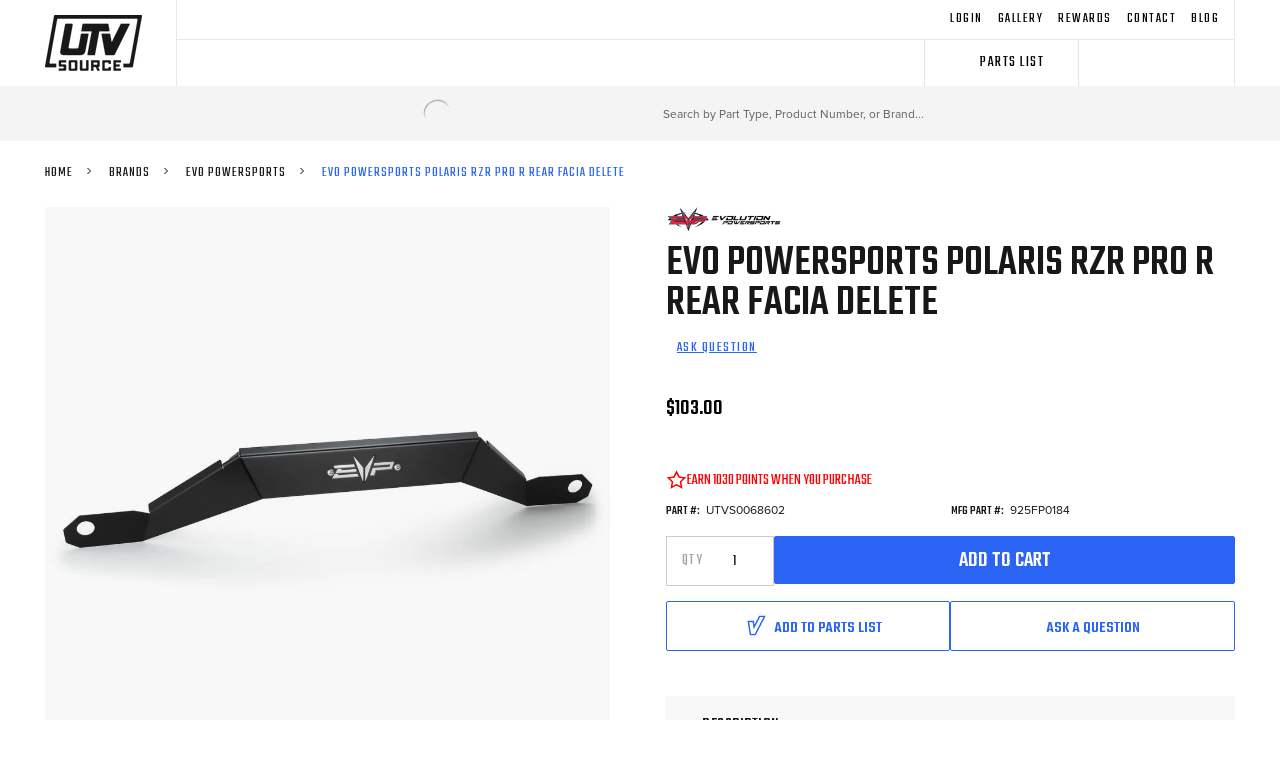

--- FILE ---
content_type: text/html; charset=UTF-8
request_url: https://www.utvsource.com/evo-powersports-polaris-rzr-pro-r-rear-facia-delete/
body_size: 72801
content:
    <!DOCTYPE html>
<html class="no-js" lang="en">
    

    <head>
    <script>
    (() => {
      try {
        var e,
          t = navigator.userAgent,
          r = 0,
          n = (e, t, r) => e.setAttribute(t, r),
          s = (e, t) => e.removeAttribute(t),
          d = "tagName",
          o = "forEach",
          a = "indexOf",
          i = location.href.includes("nonopt=1") || (navigator.platform[a]("x86_64") > -1 && 0 > t[a]("CrOS")) || t[a]("power") > -1 || t[a]("rix") > -1;
          !i && (document.documentElement.classList.add("mainopt"));
    	  window.mainopt = i;
        let c = new MutationObserver((e) => {
          e[o](({ addedNodes: e }) => {
            e[o]((e) => {
              if (
                  "SCRIPT" === e[d]  && !e.type.includes("json") && 
                (e.innerHTML.includes('bolt-account') || e.innerHTML.includes('window.stencilUtils') || e.innerHTML.includes('klaviyo') || e.src.includes('klaviyo') || (i && !e.innerHTML.includes('xllbp')))  &&
                1 === e.nodeType
              ) {
                if (e.src) {
                  n(e, "d-src", e.src);
                  s(e, "src");
                }
                if (e.type === 'module'){
                  n(e, "dxt", 'module');
                };
                e.type = "load";
              }
            }),
              document.documentElement.classList.contains("xh") && c.disconnect();
          });
        });
        c.observe(document.documentElement, { childList: !0, subtree: !0 });
      } catch (i) {
        console.error("An error occurred:", i);
      }
    })();	
    </script>
        <title>EVO Powersports Polaris RZR Pro R Rear Facia Delete - 925FP0184</title>
        <link rel="dns-prefetch preconnect" href="https://cdn11.bigcommerce.com/s-bo4yyk7o1j" crossorigin><link rel="dns-prefetch preconnect" href="https://fonts.googleapis.com/" crossorigin><link rel="dns-prefetch preconnect" href="https://fonts.gstatic.com/" crossorigin>
        <meta property="product:price:amount" content="103" /><meta property="product:price:currency" content="USD" /><meta property="og:url" content="https://www.utvsource.com/evo-powersports-polaris-rzr-pro-r-rear-facia-delete/" /><meta property="og:site_name" content="UTV Source" /><meta name="keywords" content="EVO Powersports, Polaris, RZR, Pro R, Rear, Facia Delete"><meta name="description" content="Upgrade your Polaris RZR Pro R with the EVO Powersports Polaris RZR Pro R Rear Facia Delete. Made from durable black powder-coated aluminum, this delete replaces the OEM muffler valance for an aggressive look. Transform your Pro R&#039;s rear end in minutes!"><link rel='canonical' href='https://www.utvsource.com/evo-powersports-polaris-rzr-pro-r-rear-facia-delete/' /><meta name='platform' content='bigcommerce.stencil' /><meta property="og:type" content="product" />
<meta property="og:title" content="EVO Powersports Polaris RZR Pro R Rear Facia Delete" />
<meta property="og:description" content="Upgrade your Polaris RZR Pro R with the EVO Powersports Polaris RZR Pro R Rear Facia Delete. Made from durable black powder-coated aluminum, this delete replaces the OEM muffler valance for an aggressive look. Transform your Pro R&#039;s rear end in minutes!" />
<meta property="og:image" content="https://cdn11.bigcommerce.com/s-bo4yyk7o1j/products/35974/images/303044/evo-powersports-polaris-rzr-pro-r-rear-facia-delete-utvs0068602__22961.1738383938.386.513.jpg?c=2" />
<meta property="fb:admins" content="taylor@utvsource.com" />
<meta property="og:availability" content="instock" />
<meta property="pinterest:richpins" content="enabled" />
        
         

        <link href="https://cdn11.bigcommerce.com/s-bo4yyk7o1j/product_images/bcutvlogofavicon.jpg?t=1737850707" rel="shortcut icon">
        <meta name="viewport" content="width=device-width, initial-scale=1">

        <script>
            document.documentElement.className = document.documentElement.className.replace('no-js', 'js');
        </script>

        <script>
    function browserSupportsAllFeatures() {
        return window.Promise
            && window.fetch
            && window.URL
            && window.URLSearchParams
            && window.WeakMap
            // object-fit support
            && ('objectFit' in document.documentElement.style);
    }

    function loadScript(src) {
        var js = document.createElement('script');
        js.src = src;
        js.onerror = function () {
            console.error('Failed to load polyfill script ' + src);
        };
        document.head.appendChild(js);
    }

    if (!browserSupportsAllFeatures()) {
        loadScript('https://cdn11.bigcommerce.com/s-bo4yyk7o1j/stencil/28ca5a60-8667-013e-d81c-6e9de659d2a0/e/1c98aa20-d27c-013e-b8f2-7e3236a52136/dist/theme-bundle.polyfills.js');
    }
</script>
<!-- preload polyfill -->
<script>!function(n){"use strict";n.loadCSS||(n.loadCSS=function(){});var o=loadCSS.relpreload={};if(o.support=function(){var e;try{e=n.document.createElement("link").relList.supports("preload")}catch(t){e=!1}return function(){return e}}(),o.bindMediaToggle=function(t){var e=t.media||"all";function a(){t.addEventListener?t.removeEventListener("load",a):t.attachEvent&&t.detachEvent("onload",a),t.setAttribute("onload",null),t.media=e}t.addEventListener?t.addEventListener("load",a):t.attachEvent&&t.attachEvent("onload",a),setTimeout(function(){t.rel="stylesheet",t.media="only x"}),setTimeout(a,3e3)},o.poly=function(){if(!o.support())for(var t=n.document.getElementsByTagName("link"),e=0;e<t.length;e++){var a=t[e];"preload"!==a.rel||"style"!==a.getAttribute("as")||a.getAttribute("data-loadcss")||(a.setAttribute("data-loadcss",!0),o.bindMediaToggle(a))}},!o.support()){o.poly();var t=n.setInterval(o.poly,500);n.addEventListener?n.addEventListener("load",function(){o.poly(),n.clearInterval(t)}):n.attachEvent&&n.attachEvent("onload",function(){o.poly(),n.clearInterval(t)})}"undefined"!=typeof exports?exports.loadCSS=loadCSS:n.loadCSS=loadCSS}("undefined"!=typeof global?global:this);</script>
        <script>window.consentManagerTranslations = `{"locale":"en","locales":{"consent_manager.data_collection_warning":"en","consent_manager.accept_all_cookies":"en","consent_manager.gdpr_settings":"en","consent_manager.data_collection_preferences":"en","consent_manager.manage_data_collection_preferences":"en","consent_manager.use_data_by_cookies":"en","consent_manager.data_categories_table":"en","consent_manager.allow":"en","consent_manager.accept":"en","consent_manager.deny":"en","consent_manager.dismiss":"en","consent_manager.reject_all":"en","consent_manager.category":"en","consent_manager.purpose":"en","consent_manager.functional_category":"en","consent_manager.functional_purpose":"en","consent_manager.analytics_category":"en","consent_manager.analytics_purpose":"en","consent_manager.targeting_category":"en","consent_manager.advertising_category":"en","consent_manager.advertising_purpose":"en","consent_manager.essential_category":"en","consent_manager.esential_purpose":"en","consent_manager.yes":"en","consent_manager.no":"en","consent_manager.not_available":"en","consent_manager.cancel":"en","consent_manager.save":"en","consent_manager.back_to_preferences":"en","consent_manager.close_without_changes":"en","consent_manager.unsaved_changes":"en","consent_manager.by_using":"en","consent_manager.agree_on_data_collection":"en","consent_manager.change_preferences":"en","consent_manager.cancel_dialog_title":"en","consent_manager.privacy_policy":"en","consent_manager.allow_category_tracking":"en","consent_manager.disallow_category_tracking":"en"},"translations":{"consent_manager.data_collection_warning":"We use cookies (and other similar technologies) to collect data to improve your shopping experience.","consent_manager.accept_all_cookies":"Accept All Cookies","consent_manager.gdpr_settings":"Settings","consent_manager.data_collection_preferences":"Website Data Collection Preferences","consent_manager.manage_data_collection_preferences":"Manage Website Data Collection Preferences","consent_manager.use_data_by_cookies":" uses data collected by cookies and JavaScript libraries to improve your shopping experience.","consent_manager.data_categories_table":"The table below outlines how we use this data by category. To opt out of a category of data collection, select 'No' and save your preferences.","consent_manager.allow":"Allow","consent_manager.accept":"Accept","consent_manager.deny":"Deny","consent_manager.dismiss":"Dismiss","consent_manager.reject_all":"Reject all","consent_manager.category":"Category","consent_manager.purpose":"Purpose","consent_manager.functional_category":"Functional","consent_manager.functional_purpose":"Enables enhanced functionality, such as videos and live chat. If you do not allow these, then some or all of these functions may not work properly.","consent_manager.analytics_category":"Analytics","consent_manager.analytics_purpose":"Provide statistical information on site usage, e.g., web analytics so we can improve this website over time.","consent_manager.targeting_category":"Targeting","consent_manager.advertising_category":"Advertising","consent_manager.advertising_purpose":"Used to create profiles or personalize content to enhance your shopping experience.","consent_manager.essential_category":"Essential","consent_manager.esential_purpose":"Essential for the site and any requested services to work, but do not perform any additional or secondary function.","consent_manager.yes":"Yes","consent_manager.no":"No","consent_manager.not_available":"N/A","consent_manager.cancel":"Cancel","consent_manager.save":"Save","consent_manager.back_to_preferences":"Back to Preferences","consent_manager.close_without_changes":"You have unsaved changes to your data collection preferences. Are you sure you want to close without saving?","consent_manager.unsaved_changes":"You have unsaved changes","consent_manager.by_using":"By using our website, you're agreeing to our","consent_manager.agree_on_data_collection":"By using our website, you're agreeing to the collection of data as described in our ","consent_manager.change_preferences":"You can change your preferences at any time","consent_manager.cancel_dialog_title":"Are you sure you want to cancel?","consent_manager.privacy_policy":"Privacy Policy","consent_manager.allow_category_tracking":"Allow [CATEGORY_NAME] tracking","consent_manager.disallow_category_tracking":"Disallow [CATEGORY_NAME] tracking"}}`;</script>
        
        <script>
            window.lazySizesConfig = window.lazySizesConfig || {};
            window.lazySizesConfig.loadMode = 1;
        </script>
        <script type="load" d-src="https://cdn11.bigcommerce.com/s-bo4yyk7o1j/stencil/28ca5a60-8667-013e-d81c-6e9de659d2a0/e/1c98aa20-d27c-013e-b8f2-7e3236a52136/dist/theme-bundle.head_async.js"></script>

        <script type="load" d-src="https://kit.fontawesome.com/75d4a5a2e9.js" crossorigin="anonymous"></script>
       
       
        
                <link rel="stylesheet" href="https://use.typekit.net/jzt8pyj.css">
        <link href="https://fonts.googleapis.com/css2?family=Teko:wght@300..700&display=swap" rel="stylesheet">
        <style>#cwsMenu-1.cwsMenuOuter{background-color:#fff;max-width:100%;padding:0}#cwsMenu-1 .cwsMenu.mega-menu{max-width:1200px;margin:0 auto}#cwsMenu-1 .cwsMenu>li>a{color:#181818;font-weight:400;font-size:18px;padding:8px 10px 8px 10px;text-transform:uppercase;background-color:#fff;border-radius:0 0 0 0}#cwsMenu-1 .cwsMenu>li:hover>a,#cwsMenu-1 .cwsMenu>li>a:focus{color:#666;background-color:#fff}#cwsMenu-1 .cwsMenu li.Level1>a{color:#181818;font-weight:400;font-size:14px;padding:8px 10px 8px 10px;text-transform:inherit;background-color:#fff}#cwsMenu-1 .cwsMenu li.Level1:hover>a,#cwsMenu-1 .cwsMenu li.Level1>a:focus{color:#666;background-color:#fff}#cwsMenu-1 .cwsMenu li.Level2>a{color:#181818;font-size:14px;font-weight:400;text-transform:inherit;padding:8px 8px 8px 10px;background-color:#fff}#cwsMenu-1 .cwsMenu li.Level2>a:focus,#cwsMenu-1 .cwsMenu li.Level2>a:hover{color:#666;background-color:#fff}#cwsMenu-1 .cwsMenu li.Level3 a{color:#181818;font-size:14px;font-weight:400;text-transform:inherit;padding:8px 8px 8px 20px;background-color:#fff}#cwsMenu-1 .cwsMenu li.Level3 a:focus,#cwsMenu-1 .cwsMenu li.Level3 a:hover{color:#666;background-color:#fff}@media only screen and (min-width:800px){#cwsMenu-1 .cwsMenu.mega-menu li.parent>a .arw:after{display:none}#cwsMenu-1 .cwsMenu li.parent>a .arw{content:'';display:inline-block;position:static;margin-left:5px;width:0;height:0;vertical-align:middle;background:0 0;border:5px solid transparent;opacity:.5}#cwsMenu-1 .cwsMenu.mega-menu>li:not(.megamenu) ul.subMenu{padding:0;margin:0;width:240px;background-color:#fff;border-width:5px 0 0 0;border-style:solid;border-color:#2a64f5;border-radius:0 0 0 0;box-shadow:0 2px 4px 0 rgba(0,0,0,.3)}#cwsMenu-1 .cwsMenu.mega-menu>li.column-1:not(.megamenu) li.first a{border-radius:0 0 0 0;border-bottom-left-radius:0;border-bottom-right-radius:0}#cwsMenu-1 .cwsMenu.mega-menu>li.column-1:not(.megamenu) li.last a{border-radius:0 0 0 0;border-top-left-radius:0;border-top-right-radius:0}#cwsMenu-1 .cwsMenu.mega-menu>li.column-1:not(.megamenu) li.first{border:0 none}#cwsMenu-1 .cwsMenu.mega-menu>li.column-1:not(.megamenu) li a{color:#181818;font-size:14px;font-weight:400;text-transform:400;padding:8px 10px 8px 10px;background-color:#fff}#cwsMenu-1 .cwsMenu.mega-menu>li.column-1:not(.megamenu) li:hover>a,#cwsMenu-1 .cwsMenu.mega-menu>li.column-1:not(.megamenu) li>a:focus{color:#666;background-color:#fff}#cwsMenu-1 .cwsMenu.mega-menu>li.column-1:not(.megamenu) li.parent>a .arw{margin-top:-3px;position:absolute;top:50%;right:6px;border-left-color:#181818}#cwsMenu-1 .cwsMenu.mega-menu>li.column-1:not(.megamenu) li.parent:hover>a .arw{border-left-color:#666}#cwsMenu-1 .cwsMenu.mega-menu>li.column-1:not(.megamenu) li.parent>a:focus .arw{border-left-color:#666}#cwsMenu-1 .cwsMenu.horizontal>li{float:left}#cwsMenu-1 .cwsMenu.horizontal>li.parent>a .arw{border-top-color:#181818}#cwsMenu-1 .cwsMenu.horizontal>li.parent:hover>a .arw{border-top-color:#666}#cwsMenu-1 .cwsMenu.horizontal>li.parent>a:focus .arw{border-top-color:#666}#cwsMenu-1 .cwsMenu.horizontal li>ul.subMenu{top:99%;left:0}#cwsMenu-1 .cwsMenu.horizontal li.column-1 ul li>ul{left:100%;top:-5px}#cwsMenu-1 .cwsMenu.horizontal>li.parent>a .arw{margin-top:4px}#cwsMenu-1 .cwsMenu.mega-menu>li:not(.megamenu) li.parent>a .arw:after{margin-top:6px!important}#cwsMenu-1 .cwsMenu.mega-menu>li:not(.megamenu) li.parent>a:hover .arw:after{border-left-color:#666!important;border-top-color:transparent!important;margin-left:5px!important}}@media only screen and (max-width:800px){#cwsMenu-1 .cwsMenu.mega-menu li>ul,#cwsMenu-1 .cwsMenu>li:not(.megamenu) ul,#cwsMenu-1 .cwsMenu>li>a .arw,#cwsMenu-1 .cwsMenu>li>a.Level0,#cwsMenu-1.cwsMenuOuter *{transition:none!important;-webkit-transition:none!important;-moz-transition:none!important}#cwsMenu-1.cwsMenuOuter{height:100%;overflow:auto}#cwsMenu-1 .cwsMenu.mega-menu li>ul.subMenu{position:static;width:auto!important}#cwsMenu-1 .cwsMenu.mega-menu li>ul.subMenu li{float:none;width:auto!important}#cwsMenu-1 .cwsMenu.mega-menu li a .arw{display:block}#cwsMenu-1 .cwsMenu a:focus,#cwsMenu-1 .cwsMenu a>.arw:focus{outline:2px solid #0f7fff!important;outline-offset:0!important}#cwsMenu-1 .cwsMenu li.Level1>a{border:0 none}#cwsMenu-1 .cwsMenu.mega-menu li>ul{display:none}#cwsMenu-1 .cwsMenu li a:focus{outline:2px solid #0f7fff!important;outline-offset:-2px!important}#cwsMenu-1 .cwsMenu li.parent>a:not(.parent-span-arw),#cwsMenu-1 .cwsMenu>li.parent>a{margin-right:35px}}</style>
                <link data-stencil-stylesheet href="https://cdn11.bigcommerce.com/s-bo4yyk7o1j/stencil/28ca5a60-8667-013e-d81c-6e9de659d2a0/e/1c98aa20-d27c-013e-b8f2-7e3236a52136/css/theme-c45467c0-ccb8-013e-ea49-7e3da8c058d4.css" rel="stylesheet">
            <!-- Start Tracking Code for analytics_facebook -->

<script>
!function(f,b,e,v,n,t,s){if(f.fbq)return;n=f.fbq=function(){n.callMethod?n.callMethod.apply(n,arguments):n.queue.push(arguments)};if(!f._fbq)f._fbq=n;n.push=n;n.loaded=!0;n.version='2.0';n.queue=[];t=b.createElement(e);t.async=!0;t.src=v;s=b.getElementsByTagName(e)[0];s.parentNode.insertBefore(t,s)}(window,document,'script','https://connect.facebook.net/en_US/fbevents.js');

fbq('set', 'autoConfig', 'false', '2099798200032261');
fbq('dataProcessingOptions', ['LDU'], 0, 0);
fbq('init', '2099798200032261', {"external_id":"6b747172-e1d1-4a34-b3cf-72660039e58b"});
fbq('set', 'agent', 'bigcommerce', '2099798200032261');

function trackEvents() {
    var pathName = window.location.pathname;

    fbq('track', 'PageView', {}, "");

    // Search events start -- only fire if the shopper lands on the /search.php page
    if (pathName.indexOf('/search.php') === 0 && getUrlParameter('search_query')) {
        fbq('track', 'Search', {
            content_type: 'product_group',
            content_ids: [],
            search_string: getUrlParameter('search_query')
        });
    }
    // Search events end

    // Wishlist events start -- only fire if the shopper attempts to add an item to their wishlist
    if (pathName.indexOf('/wishlist.php') === 0 && getUrlParameter('added_product_id')) {
        fbq('track', 'AddToWishlist', {
            content_type: 'product_group',
            content_ids: []
        });
    }
    // Wishlist events end

    // Lead events start -- only fire if the shopper subscribes to newsletter
    if (pathName.indexOf('/subscribe.php') === 0 && getUrlParameter('result') === 'success') {
        fbq('track', 'Lead', {});
    }
    // Lead events end

    // Registration events start -- only fire if the shopper registers an account
    if (pathName.indexOf('/login.php') === 0 && getUrlParameter('action') === 'account_created') {
        fbq('track', 'CompleteRegistration', {}, "");
    }
    // Registration events end

    

    function getUrlParameter(name) {
        var cleanName = name.replace(/[\[]/, '\[').replace(/[\]]/, '\]');
        var regex = new RegExp('[\?&]' + cleanName + '=([^&#]*)');
        var results = regex.exec(window.location.search);
        return results === null ? '' : decodeURIComponent(results[1].replace(/\+/g, ' '));
    }
}

if (window.addEventListener) {
    window.addEventListener("load", trackEvents, false)
}
</script>
<noscript><img height="1" width="1" style="display:none" alt="null" src="https://www.facebook.com/tr?id=2099798200032261&ev=PageView&noscript=1&a=plbigcommerce1.2&eid="/></noscript>

<!-- End Tracking Code for analytics_facebook -->

<!-- Start Tracking Code for analytics_siteverification -->

<meta name="google-site-verification" content="aefohO5mlQrMAHK925ZV2vkXqnG1Hk8ys8lEIODwFT8" />

<!-- End Tracking Code for analytics_siteverification -->


<script type="text/javascript" src="https://checkout-sdk.bigcommerce.com/v1/loader.js" defer ></script>
<script type="text/javascript">
var BCData = {"product_attributes":{"sku":"UTVS0068602","upc":null,"mpn":"925FP0184","gtin":null,"weight":null,"base":true,"image":null,"price":{"without_tax":{"formatted":"$103.00","value":103,"currency":"USD"},"tax_label":"Tax"},"out_of_stock_behavior":"label_option","out_of_stock_message":"Currently Out of stock","available_modifier_values":[],"in_stock_attributes":[],"stock":99985,"instock":true,"stock_message":null,"purchasable":true,"purchasing_message":null,"call_for_price_message":null}};
</script>
<script src='https://sdk.helloextend.com/extend-sdk-client-bigcommerce-addon/v1/extend-sdk-client-bigcommerce-addon.min.js' ></script><script src='https://sdk.helloextend.com/extend-sdk-client/v1/extend-sdk-client.min.js' ></script><script src='https://connect.nosto.com/include/script/bigcommerce-bo4yyk7o1j.js' async ></script><script src='https://cdn.commoninja.com/sdk/latest/commonninja.js' defer ></script><script>
    Extend.config({ storeId: 'ada651ac-7d2b-47b7-91de-2c68b748d04c', environment: 'production' })
  </script><script id="wsa-rich-snippets-1-intro" nonce="">
/*
    Web Site Advantage: SEO Rich Snippets App 1 of 2 Graph [2.58.79951]
    https://bigcommerce.websiteadvantage.com.au/rich-snippets/
    Copyright (C) 2019 - 2025 Web Site Advantage
*/
</script>
<script type="application/ld+json" id="wsa-rich-snippets-jsonld-graph" nonce="">{"@context":"https://schema.org","@graph":[{"isPartOf":{"@id":"https://www.utvsource.com/#WebSite"},"publisher":{"@id":"https://www.utvsource.com/#Business"},"breadcrumb":{"@type":"BreadcrumbList","@id":"#BreadcrumbList","name":"Breadcrumbs (SEO Rich Snippets App)","itemListElement":[{"@type":"ListItem","position":1,"item":"https://www.utvsource.com/brands/","name":"Brands" },{"@type":"ListItem","position":2,"item":"https://www.utvsource.com/brands/evo-powersports/","name":"EVO Powersports" },{"@type":"ListItem","position":3,"name":"EVO Powersports Polaris RZR Pro R Rear Facia Delete" }] },"@id":"https://www.utvsource.com/evo-powersports-polaris-rzr-pro-r-rear-facia-delete/#WebPage","url":"https://www.utvsource.com/evo-powersports-polaris-rzr-pro-r-rear-facia-delete/","name":"EVO Powersports Polaris RZR Pro R Rear Facia Delete","primaryImageOfPage":{"@type":"ImageObject","contentUrl":"https://cdn11.bigcommerce.com/s-bo4yyk7o1j/images/stencil/original/products/35974/303044/evo-powersports-polaris-rzr-pro-r-rear-facia-delete-utvs0068602__22961.1738383938.jpg?c=2" },"@type":"ItemPage" },{"@id":"https://www.utvsource.com/#WebSite","url":"https://www.utvsource.com/","name":"UTV Source","publisher":{"@id":"https://www.utvsource.com/#Business"},"@type":"WebSite"},{"url":"https://www.utvsource.com/","name":"UTV Source","@type":"Organization","@id":"https://www.utvsource.com/#Business"}] }</script>
<script data-cfasync="false" data-dd-sm-ignore="true" id="wsa-rich-snippets-javascript" nonce="">var webSiteAdvantage=webSiteAdvantage||{};webSiteAdvantage.momentnow='2026-01-18T09:43:44+00:00';function wsa_error(m){console.error('SEO Rich Snippets: '+m,arguments)};function wsa_tryCatch(m,f){try{f()}catch(e){wsa_error(m,e)}};var wsa_jsonLdIdPostfix="";"use strict";webSiteAdvantage._offerPropertiesCount=0,webSiteAdvantage.addOfferExtras=function(e,t,i,a,r){wsa_tryCatch("addOfferExtras",(function(){var n=document.querySelector(".wsa-offer-pricevaliduntil"),o=null,d=new Date;if(i){var c=new Date(i);o=[c.getFullYear(),("0"+(c.getMonth()+1)).slice(-2),("0"+c.getDate()).slice(-2)].join("-")}else if(n)o=n.getAttribute("data-content");else if(a)if(a.ProductPriceValidUntilFixedDate)o=a.ProductPriceValidUntilFixedDate;else if(a.ProductPriceValidUntilDays){var l=new Date(d.getFullYear(),d.getMonth(),d.getDate()+a.ProductPriceValidUntilDays);o=[l.getFullYear(),("0"+(l.getMonth()+1)).slice(-2),("0"+l.getDate()).slice(-2)].join("-")}if(o&&new Date(o)>d){var s=[];if(s.push({"@context":"https://schema.org","@id":e+t,priceValidUntil:o}),r.forEach((function(i){s.push({"@context":"https://schema.org","@id":e+"?sku="+i+t,priceValidUntil:o})})),webSiteAdvantage._offerPropertiesCount++,!webSiteAdvantage.excludeProduct){var u=document.createElement("script");u.type="application/ld+json",u.id="wsa-rich-snippets-jsonld-product-offer-extras-"+webSiteAdvantage._offerPropertiesCount+window.wsa_jsonLdIdPostfix.toLowerCase(),u.text=JSON.stringify(s),document.querySelector("head").appendChild(u)}}}))};window.addEventListener('load',function(){webSiteAdvantage.addOfferExtras("https://www.utvsource.com/evo-powersports-polaris-rzr-pro-r-rear-facia-delete/","#Offer",'',null,[])});var wsa_removeMicrodata=true;var wsa_removeRemoveDynamicJsonLd=true;var wsa_productUrl="https://www.utvsource.com/evo-powersports-polaris-rzr-pro-r-rear-facia-delete/";var wsa_productId="35974";var wsa_productReviewCounts="both";var wsa_productReviewMinAggregateRating=0;var wsa_log=function(t){performance.mark(t);console.log(''+performance.now()+': '+t)};var wsa_headLog=function(t){var ds=document.getElementsByTagName('head')[0].dataset;ds.reviewLog=(ds.reviewLog||'')+' '+t;if (window.htmlLog)window.htmlLog('headLog: '+t);};"use strict";webSiteAdvantage.processWidgetDone=!1,webSiteAdvantage.stampedFix=function(e,t,a){wsa_tryCatch("stamped",(function(){e.wsa_headLog("stampedFix "+a),t.querySelector('.stamped-container meta[itemprop="reviewCount"]')&&(e.wsa_headLog("metadata present"),function processWidget(){webSiteAdvantage.processWidgetDone||(webSiteAdvantage.processWidgetDone=!0,wsa_tryCatch("stamped processWidget",(function(){e.wsa_headLog("processWidget");var a="0",i=t.querySelector('.stamped-container meta[itemprop="reviewCount"]');i&&(a=i.getAttribute("content"));var n="0",r=t.querySelector('.stamped-container meta[itemprop="ratingValue"]');if(r&&(n=r.getAttribute("content")),(n=parseFloat(n))>0){var o={"@context":"https://schema.org","@id":window.wsa_productUrl+"#Product"+window.wsa_jsonLdIdPostfix};switch(o.aggregateRating={"@type":"AggregateRating",ratingValue:n},window.wsa_productReviewCounts){case"reviewCount":o.aggregateRating.reviewCount=a;break;case"ratingCount":o.aggregateRating.ratingCount=a;break;default:o.aggregateRating.reviewCount=a,o.aggregateRating.ratingCount=a}var d=t.querySelectorAll(".stamped-container .stamped-review");if(d.length>0){o.review=[];for(var s=0;s<d.length;s++){var g=d[s],p=g.getAttribute("data-rating");p||(p=g.querySelectorAll(".stamped-fa-star").length);var w="Anonymous",c=g.querySelector(".author");if(c&&c.textContent&&(w=c.textContent.trim().substring(0,99)),p){var m={"@type":"Review",author:{"@type":"Person",name:w},reviewRating:{"@type":"Rating",ratingValue:p}},u=g.querySelector(".stamped-review-header-title");u&&u.textContent&&(m.name=u.textContent);var v=g.querySelector(".stamped-review-content-body");v&&v.textContent&&(m.reviewBody=v.textContent),o.review.push(m);var l=g.querySelector(".created");if(l){var y=l.textContent.replace(/\//g,"-").trim();y.match("^[0-9]{4}-[0-9]{2}-[0-9]{2}$")&&(m.datePublished=y)}}}}if(!webSiteAdvantage.excludeProduct&&n>=window.wsa_productReviewMinAggregateRating){var A=t.createElement("script");A.type="application/ld+json",A.setAttribute("id","wsa-rich-snippets-jsonld-stampedio-product"+wsa_jsonLdIdPostfix.toLowerCase()),A.innerHTML=JSON.stringify(o),t.getElementsByTagName("head")[0].appendChild(A)}}if(wsa_removeMicrodata)for(var h=t.querySelectorAll("[itemprop],[itemscope],[itemtype],[itemid],[itemref]"),f=0;f<h.length;++f){var b=h[f];b.removeAttribute("itemprop"),b.removeAttribute("itemscope"),b.removeAttribute("itemtype"),b.removeAttribute("itemid"),b.removeAttribute("itemref")}e.wsa_headLog("complete")})))}())}))},document.addEventListener&&(document.addEventListener("stamped:reviews:loaded",(function(e){window.wsa_headLog("stamped:reviews:loaded"),webSiteAdvantage.stampedFix(window,document,"stamped:reviews:loaded")})),document.addEventListener("stamped:init:getAppKey",(function(e){window.wsa_headLog("stamped:init:getAppKey")}))),window.addEventListener&&(window.addEventListener("DOMContentLoaded",(function(){webSiteAdvantage.stampedFix(window,document,"dcl")})),window.addEventListener("load",(function(){webSiteAdvantage.stampedFix(window,document,"load")})));webSiteAdvantage.richSnippetsApp=["bo4yyk7o1j","www.utvsource.com",1417,"bo4yyk7o1j",""];webSiteAdvantage.bcReviews=false;webSiteAdvantage.classyUnicode=webSiteAdvantage.classyUnicode||{};webSiteAdvantage.classyUnicode.options={querySelector:'.classyunicode,title,h1,h2,h3,h4,h5,.breadcrumb-label,.navPages-action,.footer-info-list,script[type="application/ld+json"]',processMetaTags:true};window.classySchemaOptions=window.classySchemaOptions||{};window.classySchemaOptions.scriptIdBase='wsa-rich-snippets-jsonld-classyschema-';window.classySchemaOptions.classNamePrefixes=["classyschema-","wsa-"];window.classySchemaOptions.customCssSelectors={"howto-name":"h1.page-heading"};webSiteAdvantage.classyCleanUp=webSiteAdvantage.classyCleanUp||{};webSiteAdvantage.classyCleanUp.options={removeMicrodata:true,removeJsonLd:true,removeDynamicJsonLd:true,removeJsonLdRegexExcludeIdPatterns:['^wsa-rich-snippets-.*$','reviewsWidgetProductSnippets'],removeJsonLdRegexExcludeClassPatterns:['^jdgm-.*$']};!function(d){var s=d.createElement('script');s.src='https://classyschema.org/2_15/video_unicode_cleanup.min.js';s.async=true;s.setAttribute('fetchpriority','high');d.getElementsByTagName('head')[0].appendChild(s)}(document);</script>
            

<script data-cfasync="false" data-dd-sm-ignore="true" data-cookieconsent="ignore" id="wsa-tag-manager-tags" nonce="">
</script ><link rel="preconnect" href="https://www.googleadservices.com"/><link rel="dns-prefetch" href="https://www.googleadservices.com"/><link rel="preconnect" href="https://analytics.google.com"/><link rel="dns-prefetch" href="https://analytics.google.com"/><link rel="preconnect" href="https://analytics.twitter.com"/><link rel="dns-prefetch" href="https://analytics.twitter.com"/><link rel="preconnect" href="https://t.co"/><link rel="dns-prefetch" href="https://t.co"/><link rel="preconnect" href="https://www.googletagmanager.com"/><link rel="dns-prefetch" href="https://www.googletagmanager.com"/>

</script>
<script data-cfasync="false" data-dd-sm-ignore="true" data-cookieconsent="ignore" id="wsa-tag-manager-javascript-h-test" nonce="">!function(w,d){if(d.location.href.indexOf('showHidden=true')<0&&d.location.href.indexOf('shogun.page/previews')<0){w.TagRocket=w.TagRocket||{};var T=w.TagRocket;T.teh=[];w.onerror=function(m,s,l,c,e){T.teh.push((l?(l+' '):'')+(c?(c+' '):'')+m+(m.colno?(':'+m.colno):'')+(s?(' '+s):''));};function a(s){var e=d.createElement('script'),h=d.getElementsByTagName('head')[0];e.appendChild(d.createTextNode(s));h.insertBefore(e,h.firstChild)}a('()=>{};window.arrowFunctions=1');a('async function a(){};window.asyncFunctions=1');var m=new Date().toISOString(),q='wsa-tag-manager-javascript-',z;T.tah=function(s){w.dataLayer=w.dataLayer||[];if(!w.gtag){w.gtag=function(){dataLayer.push(arguments)};gtag('js',new Date);t=d.createElement('script');t.async=!0;t.setAttribute('src','https://www.googletagmanager.com/gtag/js?id=G-7XTJM93TLW');d.head.appendChild(t)};if(!w.wsa_tre){var n='denied';gtag('consent',{functionality_storage:n,ad_storage:n,analytics_storage:n,ad_user_data:n,ad_personalization:n,personalization_storage:n,security_storage:n});gtag('config',"G-7XTJM93TLW",{groups:'TagRocketErrorTracking',send_page_view:false});;gtag('config',"G-NTPW5MD4XF",{groups:'TagRocketErrorTracking',send_page_view:false});gtag('event','tag_rocket_error',{send_to:["G-NTPW5MD4XF"],description:'Script Failure',app_version:'3.46.45',tag_rocket_version:'1.94',ua:navigator.userAgent});};w.wsa_tre=1;if(w.console)console.error('Tag Rocket (h): '+s,T.teh);T.teh.forEach(function(e){gtag('event','app_error',{send_to:'G-7XTJM93TLW',scope:s,description:s+' 3.46.45 h '+e,message:'h '+e,app_version:'3.46.45',automatic:1,tag_rocket_version:'1.94',pagedatetime:m,datetime:m,ua:navigator.userAgent,tags:"unknown",environment:'Production'})})};p=function(){if(!T.ts&&!d.getElementById(q+'second'))T.tah('Header Script Missing');else if(!T.tss)T.tah('Header Script Failure1');else if(!T.ts)T.tah('Header Script Failure2');if(!T.tm&&!d.getElementById(q+'main'))T.tah('Footer Script Missing');else if(!T.tm)T.tah('Footer Script Failure')};if(w.addEventListener)w.addEventListener('DOMContentLoaded',p);else w.attachEvent('onDOMContentLoaded',p)}}(window,document)</script>               
<script data-cfasync="false" data-dd-sm-ignore="true" data-cookieconsent="ignore" id="wsa-tag-manager-javascript-second" nonce="">
/*
    Web Site Advantage: Tag Rocket App 1 of 2 Head [1.94.79948]
    https://bigcommerce.websiteadvantage.com.au/tag-rocket/
    Copyright (C) 2020 - 2025 Web Site Advantage
*/

!function(w,d){if(d.location.href.indexOf('showHidden=true')<0&&d.location.href.indexOf('shogun.page/previews')<0){w.TagRocket=w.TagRocket||{};var T=w.TagRocket;T.tss=1;T.tags='gads|ga4|bing|twitter';T.scc='US-OH';T.seu='false';T.l='';var eet=new Date,eei=0,eer=0,eea='G-7XTJM93TLW';T.ec=function(){gtag.apply(null,arguments)};T.a=function(s,e,c,o){try{if(!eei){eei=1;if(!w.gtag){w.gtag=function(){dataLayer.push(arguments)}}T.ec('config',eea,{groups:'TagRocketErrorTracking',send_page_view:false})}if(!eer){eer=1;T.ct=c;if(w.console)console.error('Tag Rocket: '+s+': '+e,o||'');T.ct=1;var z = e?e.substring(0,255):'-missing-';T.ec('event','app_error',{send_to:eea,scope:s,description:s+' 3.46.45 '+z,message:z,app_version:'3.46.45',automatic:1,tag_rocket_version:'1.94',pagedatetime:eet.toISOString(),datetime:new Date().toISOString(),ua:navigator.userAgent,tags:T.tags,timesinceload:new Date-eet,environment:'Production'});eer=0}}catch(x){try{T.ec('event','app_error',{send_to:eea,scope:'AppErrorError',description:'3.46.45 '+x,message:''+x,app_version:'3.46.45',tag_rocket_version:'1.94',pagedatetime:eet.toISOString(),datetime:new Date().toISOString(),ua:navigator.userAgent,tags:T.tags,timesinceload:new Date-eet,environment:'Production'});}catch(y){}}};T.eq=T.eq||[];if(w.addEventListener){w.addEventListener('error',function(){T.ef.apply(T,arguments)},{passive:!0,capture:!0});}else if(w.attachEvent){w.attachEvent('onerror',function(){T.ef.apply(T,arguments)});}if(!T.ef){T.ef=function(){T.eq.push(arguments)}};if(!T.cf){T.cq=T.cq||[];T.cf=function(){T.cq.push(arguments)};if(w.console){T.ce=console.error;console.error=function(){T.ce.apply(console,arguments);T.cf.apply(T,arguments)}}};try{T.dK='NewPromotionsAdded';T.ed=[];T.ee=0;T.cB=function(){T.eb(function(a){a.forEach(function(b){T.e(b.addedNodes,function(c){if(T.bF(c,T.bz)=='promotion'&&T.bE(c,'found')){T.ed.push(c)}T.e(T.dZ(c,"["+T.bz+"='promotion']"),function(e){if(T.bE(e,'found')){T.ed.push(e)}})})});if(T.bo(T.ed)&&!T.ee){T.A(function(){T.ee=T.be(function(){T.ee=0;T.f(T.dK,{elements:T.ed});T.ed=[];},100,'New Promotions Added')})}});};T.dV=[];T.dW=0;T.dX=function(a){T.e(a,function(b){T.dV=T.dV.concat(T.bw(b));if(T.bF(b,T.bz)=='list'&&T.dY(b)&&T.bE(b,'found')){T.dV.push(b)}T.e(T.dZ(b,"["+T.bz+"='list']"),function(c){if(T.dY(c)&&T.bE(c,'found')){T.dV.push(c)}})})};T.ea=function(){T.A(function(){if(T.bo(T.dV)){if(T.dW)T.dR(T.dW);T.dW=T.be(function(){T.f(T.dd,{elements:T.dV});T.dV=[];T.dW=0},500,'New Products Added')}})};T.cA=function(e){T.eb(function(f){f.forEach(function(g){T.dX(g.addedNodes);});T.ea();},e||d.body)};T.dd='NewProductsAdded';T.aQ='UserDataUpdated';T.dZ=function(a,b){if(!a.querySelectorAll)return[];var c=a.querySelectorAll(b);if(Array.from)return Array.from(c);else return c};T.by=function(a){return T.dZ(d,a)};T.dY=function(a){var b=T.bF(a,T.bA);return b&&!isNaN(parseInt(b,10))};T.F=function(a){return typeof a!=='undefined'&&a!==null};T.w=function(a){return a===0||(T.F(a)&&a!==''&&!isNaN(a))};T.el=function(a){var b=String.fromCodePoint;if(b){return b(a)}return ''};T.ek=function(a,b,c){var e=[].slice.call(a).map(function(f){if(c||typeof(f)==='function')return f;try{return T.E(f)}catch(g){if(Array.isArray(f)){return [].concat(f)}else return f}});if(T.bo(e)){e[0]=T.el(b)+' %cTag Rocket: %c'+e[0];e.splice(1,0,'color:none;');e.splice(1,0,'color:#28a300;')}return e};T.aP=function(){if(w.console)console.warn.apply(console,T.ek(arguments,0x1F6A8,1))};T.cL=function(){if(w.console)console.error.apply(console,T.ek(arguments,0x26A0,1))};T.ag=function(a,b){return a.sort(function(c,e){return e.price*e.quantity-c.price*c.quantity}).slice(0,b)};T.cS=function(a,b,c,e){var f,g=function(h){if(h>=T.bo(a))c&&c();else T.be(function(){T.t('SB95',function(){f=b(a[h],h);if(typeof f!=='undefined')c&&c(f);else g(h+1)},1)},0,'Yield '+h+' '+e);};g(0)};T.e=function(a,b){var c,e,f=T.bo(a);if(a&&f)for(c=0;c<f;c++){e=b(a[c],c);if(typeof e!=='undefined')return e}};T.dm=function(a,b){if(a&&T.bo(a))for(var c=0;c<T.bo(a);c++){if(a[c]===b)return true}};T.eg=function(a,b,c){a.setAttribute(b,c)};T.p=function(a,b,c){if(T.F(c)&&c!=='')a[b]=c};T.cw=function(a,b){if(!b||!a)return a;var c=b.split('.'),e=a[c.shift()];return T.cw(e,c.join('.'))};T.t=function(a,b,c,e){try{c&&b.apply(this,e)}catch(f){T.a(a,''+f,1,f)}};T.bH=function(a,b,c,e){var f=function(){T.t.call(this,'SB24',c,1,arguments)};if(b==T.S&&d.readyState!="loading"){T.be(f,0,T.S)}else{e=e||{};if(!T.F(e.passive)){e.passive=!0;}a.addEventListener&&a.addEventListener(b,f,e)||a.attachEvent&&a.attachEvent('on'+b,f)}};T.R=function(a,b){T.bH(w,a,function(a){if(!b.done){b.done=1;b(a)}},{once:!0})};T.bf=function(a,b){try{return JSON.stringify(a,b)}catch(c){throw ''+T.bf.caller+' '+c}};T.cl=function(a){return a&&JSON.parse(a)};T.E=function(a){return T.cl(T.bf(a))};T.dq=function(a){return T.bf(a)=='{}'};T.U=function(a){var b=Object(a),c,e,f,g=arguments;for(c=1;c<g.length;c++){e=g[c];if(e!=null){for(f in e){if(Object.prototype.hasOwnProperty.call(e,f))b[f]=e[f];}}}return b;};T.bo=function(a){return a.length};T.bK=function(a){try{if(!localStorage||T.ej)return !1;return localStorage.removeItem(a)}catch(b){T.a('SB63','Incognito Safari has blocked localStorage. This stops us tracking things like add to cart events',1,b);T.ej=!0}};T.bI=function(a){try{if(!localStorage||T.ej)return !1;return localStorage.getItem(a)}catch(b){T.a('SB61','Incognito Safari has blocked localStorage. This stops us tracking things like add to cart events',1,b);T.ej=!0}};T.bJ=function(a,b){try{if(!localStorage||T.ej)return !1;localStorage.setItem(a,b)}catch(c){T.a('SB60','Incognito Safari has blocked localStorage. This stops us tracking things like add to cart events',1,c);T.ej=!0}};T.aq=function(a){var b=d.cookie.match(new RegExp('(^| )'+a+'=([^;]+)')),c=b&&unescape(b[2])||'';return c=='deleted'?'':c};T.N=function(a){var b=w.performance;return b&&b.getEntriesByType&&b.getEntriesByType(a)};T.M=function(){var a=navigator;return a.connection||a.mozConnection||a.webkitConnection};T.K=function(a,b,c){return (a||'').replace(b,c||'')};T.at=function(a){return (a||'').trim().toLowerCase()};T.bt=function(a){return T.K(T.K(T.at(a),/([^a-z0-9 _])/g),/ +/g,'_')};T.aF=function(a,b){return a.indexOf(b)>=0};T.O=function(a,b){b=b||255;if(!a)return '(missing)';a=T.K((''+a).trim(),/ *(\r\n|\n|\r) */gm,' ');if(T.bo(a)<=b)return a;return a.substring(0,b-3)+'...'};T.cM=function(a,b){var c='011',e='1';switch(b){case 'AU':c='0011';e='61';break;case 'US':case 'CA':c='011';e='1';break;case 'GB':c='011';e='44';break;case 'IT':c='00';e='39';break;}a=T.K(a,/[^\d+]+/g);if(c)a=T.K(a,new RegExp('^'+c),'+');if(a[0]!='+'&&e){a='+'+T.K(e+a,/^0/);}return a};T.bG=function(a,b){return a.hasAttribute(b)};T.bF=function(a,b){if(a.getAttribute)return T.O(a.getAttribute(b))};T.bE=function(a,b){var c='data-tagrocket-'+b;if(T.bG(a,c))return 0;T.eg(a,c,'1');return 1};T.bN=function(a,b,c,e){var f=setInterval(function(){T.t(a,function(){try{c()}catch(g){if(b)clearInterval(f);throw g}},1)},e);return f};T.cy=function(a,b,c,e){if(a)T.dR(a);return T.be(b,c,e)};T.dR=function(a){clearTimeout(a)};T.be=function(a,b,c){return setTimeout(a,b,'Tag Rocket '+(c||''))};T.bU=function(a,b,c){T.dv('query getCartMetafields{site{cart{metafields(namespace:"bc_storefront" keys:["'+b+'"]){edges{node{entityId}}}}}}',function(e,f){T.t('SB82',function(){if(e>0){var g='createCartMetafield',h='',i=T.cw(f,'data.site.cart.metafields.edges');if (i&&i.length){g='updateCartMetafield';h=' metafieldEntityId:'+i[0].node.entityId}T.dv('mutation '+g+'{cart{'+g+'(input:{cartEntityId:"'+a+'" data:{key:"'+b+'" value:"'+T.bf(c).replace(/"/g,'\\"')+'"}'+h+'}){metafield{id entityId key value}errors{...on Error{message}}}}}',function(e,j){T.t('SB83',function(){if(e>0){}},1)})}},1)})};T.ei=function(a){T.cF.appendChild(a)};T.eh=function(a,b,c){b=b||{};if(b.onvisible&&d.hidden){T.R('visibilitychange',function(){T.eh(a,b,c)});return};var e=d.createElement(a),f;if(b.id&&d.getElementById(b.id))return;for(var g in b){T.eg(e,g,b[g])}e.onload=e.onreadystatechange=function(){f=e.readyState;if(!f||f=='loaded'||f=='complete'){if(c)c();c=null}};T.ei(e);return e};T.aO=function(a,b,c){b=b||{};b.src=a;if(!T.F(b.async))b.async=!0;if(T.cI)b.nonce=T.cI;if(!T.F(b.onvisible)&&T.pageType!='orderconfirmation')b.onvisible=!0;if(T.pageType!='orderconfirmation'||T.b.updated){T.eh('script',b,c)}else{T.o(T.aQ,function(){T.eh('script',b,c)})}};T.dC=function(a){if(T.bG(a,'data-list-name'))return T.bF(a,'data-list-name');if(a.parentElement)return T.dC(a.parentElement)};T.P=function(){var a=d.querySelector('head meta[name="description"]');if(a)return T.bF(a,'content');};T.cK=function(a){var b=w.location.href.match(new RegExp('[?&]'+a+'=([^&]*)'));return decodeURIComponent(b&&b[1]||'')};T.eb=function(a,b,c){if(w.MutationObserver)T.R(T.S,function(){c=c||{childList:!0,subtree:!0};b=b||d.body;if(!b)throw 'no target';new MutationObserver(a).observe(b,c)})};T.aL=function(a,b){if(a&&a.event_log)a.event_log+=b};T.dK='NewPromotionsAdded';T.ed=[];T.ee=0;T.cB=function(){T.eb(function(a){a.forEach(function(b){T.e(b.addedNodes,function(c){if(T.bF(c,T.bz)=='promotion'&&T.bE(c,'found')){T.ed.push(c)}T.e(T.dZ(c,"["+T.bz+"='promotion']"),function(e){if(T.bE(e,'found')){T.ed.push(e)}})})});if(T.bo(T.ed)&&!T.ee){T.A(function(){T.ee=T.be(function(){T.ee=0;T.f(T.dK,{elements:T.ed});T.ed=[];},100,'New Promotions Added')})}});};T.dV=[];T.dW=0;T.dX=function(a){T.e(a,function(b){T.dV=T.dV.concat(T.bw(b));if(T.bF(b,T.bz)=='list'&&T.dY(b)&&T.bE(b,'found')){T.dV.push(b)}T.e(T.dZ(b,"["+T.bz+"='list']"),function(c){if(T.dY(c)&&T.bE(c,'found')){T.dV.push(c)}})})};T.ea=function(){T.A(function(){if(T.bo(T.dV)){if(T.dW)T.dR(T.dW);T.dW=T.be(function(){T.f(T.dd,{elements:T.dV});T.dV=[];T.dW=0},500,'New Products Added')}})};T.cA=function(e){T.eb(function(f){f.forEach(function(g){T.dX(g.addedNodes);});T.ea();},e||d.body)};T.dd='NewProductsAdded';T.au='PromotionsVisible';T.dJ=function(a){T.bv(T.au,a)};T.bu=function(a,b){var c,e=[];T.e(a.infos||a.items||a,function(f){c=f.product||f;if(!c.completed){e.push(c);}});if (T.bo(e)&&T.cK('showHidden')!='true'&&!e[0].name.includes('Package Protection')&&!T.aF(w.location.href,'translate.goog')){T.a('SB55e',''+T.bo(e)+' incomplete products on '+b+' '+e[0].productId+' '+e[0].name,1,e);}};T.dF=function(a,b){var c="["+T.bz+"='list']["+T.bA+"='"+a+"']";if(b)c="[data-list-name='"+T.K(b,/['"\\]/g,'\\$&')+"'] "+c;return d.querySelector(c)};T.n='ProductsVisible';T.dH=function(a,b){if(T.ba||T.bb)a.search=T.ba||T.bb;T.bu(a,T.n);T.cW(T.n,a,b)};T.dS=function(a){T.t('SB19b',function(){var b,c={},e;T.e(a,function(f){if(!f.seen){f.seen=1;b=f.callback.name+f.id;if(!c[b])c[b]=[];c[b].push(f)}});for(var g in c){e=c[g][0];e.callback({infos:c[g],list:e.list})}},1)};T.dU=0;T.dT=[];T.dN=function(a){a.visibleTime=0;if(!T.F(a.minVisibleTime))a.minVisibleTime=2e3;var b,c=new IntersectionObserver(function(e){T.e(e,function(f){if(f.isIntersecting){a.lastVisible=new Date;a.trigger='visible';b=T.be(function(){c.disconnect();T.dT.push(a);if(T.dU)return;T.dU=T.be(function(){T.dU=0;if(T.bo(T.dT)){T.dS(T.dT);T.dT=[];}},1e3,'Visible Ticking')},a.minVisibleTime-a.visibleTime,'On First Visible')}else{if(b)T.dR(b);if(a.lastVisible){a.visibleTime+=new Date-a.lastVisible;a.lastVisible=0}}})},{threshold:[0.5]});c.observe(a.e)};T.dP=[];T.dQ=0;T.dO=function(a){T.dP.push(a)};T.cC=function(){T.t('SB18',function(){var b,c,e=0,f=1,g=function(a){if(a.seen)return false;if(a.e&&a.e.getBoundingClientRect){try{b=a.e.getBoundingClientRect()}catch(h){}if(b){return b.top>-b.height/2&&b.left>-b.width/2&&b.bottom-b.height/2<=(w.innerHeight||d.documentElement.clientHeight)&&b.right-b.width/2<=(w.innerWidth||d.documentElement.clientWidth)}}return a.percent<T.dQ},i=function(j,k){if(!k&&c)return;T.dR(c);c=T.be(function(){c=0;T.t('SB18a',function(){l()},1)},j,'Scroll Tick '+k)} ,l=function(){var m=[],n=1,o,p,q,r=d.body,s=d.documentElement;q=w.pageYOffset,p=w.innerHeight;if(r&&r.scrollHeight){if(f==1)f=r.scrollHeight;if(s.clientHeight)n=s.clientHeight;if(q&&p)n=q+p;}o=n/f;if(o>T.dQ){T.dQ=o;e=n;T.t('SB18b',function(){T.e(T.dP,function(a){a.trigger='scroll '+o;if(g(a)&&T.bo(m)<=5)m.push(a)});if(T.bo(m)){T.dS(m);i(6e3,1)}},1);}};T.bH(d,'scroll',function(){i(1e3,0);});T.R('load',function(){l()})},1);};T.dI=function(a){if(a.e&&('IntersectionObserver' in window)){T.dN(a)}else{T.dO(a)}};T.dM=function(a,b,c,e){if(!w._bcCsrfProtectionPatched&&e<10){T.be(function(){T.dM(a,b,c,e+1)},100,'XMLHttpRequest Wait '+e)}else{var f=new XMLHttpRequest();e=e||1;f.onreadystatechange=function(){if(this.readyState==4){if(this.status!=200){if(e<12){T.be(function(){T.dM(a,b,c,e+1)},1e3,'XMLHttpRequest Retry '+e)}else{T.a('SB36','Request Failed after '+e+' attempts : '+a+' '+this.status,1,f);b(0,this.status)}}else{b(1,f.responseText?T.cl(f.responseText):'-missing-')}}};f.open(c?'POST':'GET',a,true);f.withCredentials=true;f.setRequestHeader('Content-type','application/json');if(c){f.setRequestHeader('Authorization','Bearer '+T.cJ);f.send(T.bf({query:c}))}else{f.send()}}};T.dL=function(a,b,c,e){if(T.aF(w.location.href,'googleusercontent.com')){c(0,'googleusercontent.com')}else{e=e||1;b=b||{};if(!w._bcCsrfProtectionPatched&&e<10){T.be(function(){T.dL(a,b,c,e+1)},100,'Fetch Wait '+e)}else{w.fetch(a,b).then(function(f){if(f.ok){f.text().then(function(g){var h;try{h=T.cl(g)}catch(i){throw 'JSON parse error '+i+' '+a}try{c(h?1:0,h||'-empty-')}catch(i){throw 'onComplete error '+i+' '+a}})}else{if(e<12){T.be(function(){T.dL(a,b,c,e+1)},1e3*e,'Fetch '+e)}else{T.a('SB30','Fetch '+e+' Last Fail '+a+' '+f.status,1,f);try{c(0,f.status)}catch(i){T.a('SB30b','Fetch '+a+' onComplete '+(j.message||j),1,j)}}}}).catch(function(j){if(!j.message||!j.message.match(/^(cancel|annul|brochen|NetworkError when|Failed to fetch|취소됨)/)){if(e<12){T.be(function(){T.dL(a,b,c,e+1)},1e3,'Fetch Error '+e+1)}else{T.a('SB29','Fetch '+e+' Last Error '+a+' '+(j.message||j),1,j);c(0,j.message||j)}}else c(-1,j.message||j)})}}};T.dv=function(a,b){var c='/graphql';if(w.fetch){T.dL(c,{method:'POST',credentials:'same-origin',headers:{'Content-Type':'application/json',Authorization:'Bearer '+T.cJ},body:T.bf({query:a})},b)}else{T.dM(c,b,a)}};T.bR=function(a,b){if(w.fetch){T.dL(a,{credentials:'include'},b)}else{T.dM(a,b)}};T.bD=function(){T.o(T.dK,function(a){T.bB(T.bC(a.elements))})};T.bB=function(a){T.e(a,function(b){if(!b.e)b.e=d.querySelector("["+T.bz+"='promotion']["+T.bA+"='"+b.id+"']");var c=b.location=='top'?0.1:0.9;if(b.e){if(T.bE(b.e,'registered')){T.dI({se: T.dG,id:'',e:b.e,promotion:b,percent:c,callback:T.dJ});T.bH(b.e,'click',function(){T.bv(T.aw,b)})}}else{T.dI({se: T.dG,id:'',e:b.e,promotion:b,percent:c,callback:T.dJ})}})};T.aw='PromotionClicked';T.dE=0;T.br=function(a,b){T.dE++;T.e(a.items,function(c,e){if(!b||T.dm(b,c)){c.e=c.e||T.dF(c.productId,a.listName);var f={se: T.dG,id:T.dE,e:c.e,product:c,list:a};if(c.e){if(T.bE(c.e,'registered')){f.callback=T.dH;f.percent=e/T.bo(a.items);T.dI(f);T.bH(c.e,'click',function(){if(!f.seen)T.dH({infos:[f],list:a});T.bv(T.ab,f);})}}else{f.callback=T.dH;f.percent=e/T.bo(a.items);T.dI(f);}}})};T.ab='ProductClicked';T.bC=function(a){var b,c,e,f,g=[];if(!a)a=T.by("["+T.bz+"='promotion']["+T.bA+"]");T.e(a,function(h){b=T.bF(h,T.bA);c=T.bF(h,'data-name');e=T.bF(h,'data-position');f={e:h};if(b)f.id=parseInt(b,10);if(c)f.name=c;if(e)f.location=e;g.push(f)});return g};T.bx=function(a){var b,c,e=[],f=T.dB(e,a);if(T.bo(e)){T.bp({reason:'List',items:e},function(g){for(b in f){c=f[b];if(T.cD)c.category=T.cD;T.br(c,g.items)}})}};T.dA=[];T.dB=function(a,b){var c,e,f,g,h,i={},j,k,l,m,n,o,p=['{','blogid','pageid','categoryid','ssib'],q='data-tagrocket-searchprovider';T.e(b,function(r){j=T.dC(r)||'Page: '+T.cE;c=j.split(':')[0].trim();m=j;if(T.aF(m,':'))m=m.split(':')[1].trim();i[j]=i[j]||{id:T.bt(j),type:c,listName:j,name:m,items:[]};n=T.dA[j]||0;f=T.bF(r,T.bA);e=T.bF(r,'data-product-price');l=T.bF(r,'data-product-category');g=T.bF(r,'data-name');h=T.bF(r,'data-product-brand');o=T.bF(r,'data-position');k={e:r,index:n};if(f)k.productId=parseInt(f,10);if(isNaN(k.productId)){if(!T.dD&&f&&p.some&&p.some(function(m){f.indexOf(m)!=0})){T.dD=1;T.a('SB43','Page contains invalid '+T.bA+' value: '+f,1,r)}}else{T.bE(r,'found');if(T.w(e))k.price=parseFloat(e);if(l)k.category={path:l,breadcrumbs:[l]};if(T.bG(r,q))k.searchprovider=T.bF(r,q);if(T.j)k.currency=T.j;if(!isNaN(o))k.index=parseInt(o,10)-1;T.dA[j]=n+1;a.push(k);i[j].items.push(k)}});return i};T.ci=function(a){var b='(unknown)';if(a&&a.nodeName){b=T.at(a.nodeName);if(b=='body')return 'html>body';if(b=='head')return 'html>head';if(a.id)return b+'#'+a.id;if(a.className&&T.bo(a.className))b+='.'+a.className.split(/[ ,]+/).join('.');if(a.parentElement)b=T.ci(a.parentElement)+'>'+b;return b}};T.r=function(a,b){if(isNaN(a))return a;if(!b)b=0;var c=Math.pow(10,b),e=Number.EPSILON||2.220446049250313e-16;return Math.round((a+e)*c)/c};T.dz='GetValue';T.getProductId=function(a,b,c,e,f){if(c.type=='giftCertificate')return c.type;var g=(c.isVariant&&f?f:e);if(g.length<1)return;return T.K(T.K(T.K(T.K(T.K(T.K(T.K(T.K(T.K(T.K(T.K((T.e(g.split('||'),function(h){if((!T.aF(h,'[[psku]]')||c.productSku)&&(!T.aF(h,'[[pmpn]]')||c.productMpn)&&(!T.aF(h,'[[pupc]]')||c.productUpc)&&(!T.aF(h,'[[pgtin]]')||c.productGtin)&&(!T.aF(h,'[[vname]]')||c.variantName)&&(!T.aF(h,'[[vid]]')||c.variantId)&&(!T.aF(h,'[[vsku]]')||c.variantSku)&&(!T.aF(h,'[[vmpn]]')||c.variantMpn)&&(!T.aF(h,'[[vupc]]')||c.variantUpc)&&(!T.aF(h,'[[vgtin]]')||c.variantGtin))return h})||'[[pid]]'),/\[\[pid\]\]/ig,c.productId),/\[\[pmpn\]\]/ig,c.productMpn),/\[\[pupc\]\]/ig,c.productUpc),/\[\[pgtin\]\]/ig,c.productGtin),/\[\[psku\]\]/ig,c.productSku),/\[\[vname\]\]/ig,c.variantName),/\[\[vid\]\]/ig,c.variantId),/\[\[vsku\]\]/ig,c.variantSku),/\[\[vmpn\]\]/ig,c.variantMpn),/\[\[vupc\]\]/ig,c.variantUpc),/\[\[vgtin\]\]/ig,c.variantGtin)};T.bY=function(a){T.b.updated=!0;try{var b=a.billingAddress;T.p(b,'phone',T.cM(b.phone,b.countryCode));T.p(T.b,'email',T.at(b.email));T.p(T.b,'phone',b.phone);T.p(T.b,'first_name',b.firstName);T.p(T.b,'last_name',b.lastName);T.p(T.b,'street',b.address1);T.p(T.b,'city',b.city);T.p(T.b,'state',b.stateOrProvince);T.p(T.b,'postal_code',b.postalCode);T.p(T.b,'country_code',b.countryCode);if(b.address2)T.b.street=(T.b.street?T.b.street+', ':'')+b.address2;}catch(c){T.a('SB56','Failed to update user data',1,c);}T.bv(T.aQ,T.b);};T.aQ='UserDataUpdated';T.dw=function(a,b){if(a.variants.edges){return T.e(a.variants.edges,function(c){if(c.node.entityId==b)return c.node})}};T.dx=function(a){var b='',c;T.e(a.options.edges,function(e,f){c=e.node;if(f)b+=', ';b+=c.displayName+':';T.e(c.values.edges,function(g){b+=' '+g.node.label})});return b};T.dt='ProductDataGathered';T.du='CartDataGathered';T.bp=function(a,b){T.t('SB26c',function(){var c=a.cart,e,f,g,h,i=[],j=[],k=T.cK('showHidden')=='true',l=function(i){a.requests++;var m=i.slice(0,25),n=j.filter(function(o){return T.dm(m,o.p)&&!T.dm(n,o.v)}).map(function(o){return o.v});f='query Products{site{';if(h){f+='id:product(entityId:'+e[0].productId+'){entityId sku mpn upc gtin} product(sku:'+T.bf(h)+'){'}else{f+='products(first:25 entityIds:'+T.bf(m)+'){edges{node{'}f+='entityId sku name path defaultImage {url (width: 1000)}mpn upc gtin brand {name} categories{edges{node{name entityId breadcrumbs(depth:10 first:50){edges{node{name}}}}}}';if(c&&T.bo(n)){if(T.bo(n)>250)T.a('SB26','Can only get 250 variants. There are '+T.bo(n),1,n);f+='variants(first:250 entityIds:'+T.bf(n.slice(0,250))+'){edges{node{entityId mpn upc gtin options(first:50){edges{node{displayName values(first:50){edges{node{label}}}}}}}}}';}f+='twoVariants:variants(first:2){edges{node{entityId sku}}}';if(!h)f+='}}';f+='}}}';T.dv(f,function(p,q){T.t('SB32',function(){if(p>0){if(q.errors&&T.bo(q.errors))throw 'graphql '+q.errors[0].message;T.e(e,function(o){var r,s,t,u,v,x,y,z,aa,ab,ac,ad;if(h){x=T.cw(q,'data.site.product');y=T.cw(q,'data.site.id.sku');z=T.cw(q,'data.site.id.mpn');aa=T.cw(q,'data.site.id.upc');ab=T.cw(q,'data.site.id.gtin');delete o.productSku}else{ac=T.cw(q,'data.site.products.edges');if(!ac)T.a('SB32x',T.bf(q),1,q);x=T.e(ac,function(ae){if(!ae||!ae.node)T.a('SB32z',T.bf(q),1,q);if(ae&&ae.node&&ae.node.entityId==o.productId)return ae.node});if(x)y=x.sku}if(x){o.completed=!0;var af,ag=[],ah=o.sku,ai=x.name,aj=x.path,ak=x.defaultImage,al=x.mpn,am=x.upc,an=x.gtin,ao=x.brand,ap=o.variantId;ah=ah||h;if(y)o.productSku=y;if(ah&&y!=ah)o.variantSku=ah;if(ai)o.name=ai;if(ak){o.defaultImage=ak;if(ak.url)ak.data=T.K(ak.url,'/1000w/','/{:size}/')};if(aj)o.url=T.cG+aj;if(h){if(z)o.productMpn=z;else delete o.productMpn;if(aa)o.productUpc=aa;else delete o.productUpc;if(ab)o.productGtin=ab;else delete o.productGtin;if(al&&z!=al)o.variantMpn=al;if(am&&aa!=am)o.variantUpc=am;if(an&&ab!=an)o.variantGtin=an;}else{if(al)o.productMpn=al;if(am)o.productUpc=am;if(an)o.productGtin=an;}if(ao&&ao.name)o.brand=ao.name;if(ap&&c){ad=T.dw(x,ap);if(ad){if(ad.options)o.variantName=T.dx(ad);if(ad.mpn)o.variantMpn=ad.mpn;if(ad.upc)o.variantUpc=ad.upc;if(ad.gtin)o.variantGtin=ad.gtin}else{T.a('SB27','Failed to get extra variant information for variant: '+ap,1,x);o.variantName='(id='+ap+')'}};o.isVariant=(ah&&(!y||y!=ah))==!0;v=T.cw(x,'twoVariants.edges');if(T.bo(v)>0){af=v[0].node;if(!o.isVariant)o.hasVariants=T.bo(v)>1||!(o.productSku==af.sku||af.sku=='');if(T.bo(v)<2&&!o.variantId)o.variantId=af.entityId};o.categories=ag;t=T.cw(x,'categories.edges');T.e(t,function(aq){if(!aq||!aq.node){T.a('SB32c',T.bf(t),1,t)}else{s={id:aq.node.entityId,name:aq.node.name,breadcrumbs:[]};ag.push(s);u=T.cw(aq,'node.breadcrumbs.edges');if(!u){T.a('SB32b',T.bf(t),1,t)}else{T.e(u,function(ar){s.breadcrumbs.push(ar.node.name);});s.path=s.breadcrumbs.join("/");if(!r||r.id>s.id)r=s}}});o.category=r}})}else{if(T.pageType!='orderconfirmation'&&p==0)T.a(a.reason,'Failed to get extra information for '+T.bo(m)+',ok='+p+',status='+q,1,m)}if(T.bo(i)>25){l(i.slice(25))}else{if(p>0&&!c&&!T.aF(w.location.href,'translate.goog')){var as=[];T.e(e,function(o){if(!o.completed)as.push(o)});if(T.bo(as)&&!k){if(g)T.a('SB55d','Could not get extra product data for URL sku '+g,1,{issues:as,items:e});else if(h)T.a('SB55a','Could not get extra product data for sku '+h,1,{issues:as,items:e});else T.a('SB55b',a.reason+' '+a.requests+' Could not get extra product data for '+T.bo(as)+' out of '+T.bo(e)+' items. '+as[0].productId,1,{issues:as,items:e});T.a('SB55c',T.bf(q),1,q)}}if(a.reason==T.v&&T.bo(e)&&!e[0].variantId&&T.dy)e[0].variantId=T.dy;b(a)}},1)})};if(a.reason==T.v){g=T.cK('sku');h=a.items[0].sku||g;}if(c){c.items=[];var at=c.lineItems;if(at)T.e([].concat(at.physicalItems,at.digitalItems,at.giftCertificates),function(au){if(c.currency&&c.currency.code)au.currency=c.currency.code;if(!T.w(au.price))au.price=au.salePrice;if(!T.w(au.price))au.price=au.list_price;if(au.type=='giftCertificate'){au.price=au.amount;au.productId='giftCertificate';au.quantity=1;au.isTaxable=au.taxable;au.completed=!0}if(au&&!au.parentId)c.items.push(au)});else{T.a('SB26b','Missing lineItems '+a.reason+' '+T.bf(a.response||c),1,c);return}}e=a.items||c.items;a.items=e;if(c)c.items=e;T.products=T.products||[];T.products.push(e);var av=0;if(c){if(T.j&&!c.currency)c.currency={code:T.j};var aw,ax=c.baseAmount,ay=c.cartAmount,az=c.coupons;if(ax&&ay)c.totalDiscount=ax-ay;if(az)c.couponCodes=az.map(function(ba){return ba.code}).join(', ')}T.e(e,function(o){var bb=o.discountAmount,bc=o.couponAmount;if(!o.productId&&o.product_id)o.productId=o.product_id;if(!o.variantId&&o.variant_id)o.variantId=o.variant_id;aw=0;if(bb)aw+=bb;if(bc){aw+=bc;if(c&&c.couponCodes)o.couponCodes=c.couponCodes}if(aw){o.totalDiscount=aw;av+=aw}if(o.type!='giftCertificate'&&o.productId&&!T.dm(i,o.productId))i.push(o.productId);if(o.variantId)j.push({p:o.productId,v:o.variantId});});if(c&&c.orderAmount)c.totalDiscount=(c.discountAmount||0)+av;if(!T.bo(i)){T.A(function(){b(a)})}else{a.requests=0;l(i);}},1)};T.t('SB33',function(){var a=T.cw(w,'prototype'),b=T.cw(a,'send'),c=T.cw(a,'open'),e=w.fetch;if(!T.xe){if(c){a.open=function(f,g){this.rurl=g;return c.apply(this,arguments)}}if(b&&b.apply){a.send=function(){var h=this;T.bH(h,'readystatechange',function(){if(h.readyState==4&&(h.status>399||h.status==0)){T.xe(h)}});return b.apply(this,arguments)}}}T.xq=T.xq||[];T.xe=function(i){T.xq.push(i)};if(!T.fe){if(e&&e.apply){w.fetch=function(g){/*This detects fetch errors.Please look up the stack for the real cause of the error*/return e.apply(this,arguments).then(function(j){if(j.status>399)T.fe({type:'status',url:j.url,message:j.status});return j}).catch(function(k){T.fe({type:T.az,url:g.url||g,message:k.stack||k.message||k});throw k})}}}T.fq=T.fq||[];T.fe=function(l){T.fq.push(l)};},1);T.cz=function(){var a=0,b=0;T.aE='XMLHttpRequestResponseError';T.o(T.aE,function(a){var b=a.responseURL||a.rurl,c=a.status,e='XMLHttpRequest Response '+c,f=e+': '+b;if(b&&T.aF(b,'/g/collect'))T.aG=1;if(b&&(T.aF(b,'/api/storefront/carts/')||T.aF(b,'/customer/current.jwt'))){}else{T.V(T.az,{description:T.O(f),error_type:'network',error_message:T.O(e),error_filename:T.O(b),fatal:false})}},'GF30',1&&!T.aG);T.xe=function(c){a++;if(T.cF){T.cF.dataset.xhrErrors=a;T.cF.dataset.xhrErrorsInfo=(T.cF.dataset.xhrErrorsInfo||'')+' '+(c.responseURL||c.rurl)+' '+c.status+' '+c.statusText+' '+c.readyState;};if(d.visibilityState!='hidden'&&a<6)T.bv(T.aE,c)};if(T.xq){T.e(T.xq,function(c){T.xe(c)})}T.aH='FetchResponseError';T.o(T.aH,function(a){var b='Fetch Response '+d.visibilityState+' '+a.message;T.V(T.az,{description:T.O(b+': '+a.url),error_type:'network',error_message:T.O(b),error_filename:T.O(a.url),fatal:false})},'GF34',1);T.fe=function(e){if(T.cF){T.cF.dataset.fetchErrors=b;T.cF.dataset.fetchErrorsInfo=(T.cF.dataset.fetchErrorsInfo||'')+' '+e.url+' '+T.O(e.message,30);};if(!(e.type==T.az&&d.visibilityState=='hidden')){b++;if(b<6)T.bv(T.aH,e)}};if(T.fq){T.e(T.fq,function(e){T.fe(e)})}};T.cards=[];T.bw=function(a){var b=[],c,e;T.e(['data-compare-id'],function(f){T.e(T.dZ(a,'['+f+']'),function(g){e=g.closest('div.productGrid');if(e){c=g.closest('article.card')||g;if(T.bE(c,'found')){T.eg(c,T.bA,T.bF(g,f));T.eg(c,T.bz,'list');T.eg(c,'data-tagrocket-searchprovider','Nosto');b.push(c)}}});});if(T.bo(b))T.cards.push({node:a,cards:b});return b};T.bn=function(){return T.by("["+T.bz+"]["+T.bA+"],.nosto-serp-content").length>0};T.bS=function(a){if(!localStorage)return;T.A(function(){var b,c,e,f=T.cl(T.bI('wsa-c')),g=f||{version:'n/a'},h,i,j={};T.cc=0;T.e(a.items,function(k){var l=k.productSku,m=k.variantName,n=k.brand,o=k.sku,p=k.quantity;if(T.cc<3){b='id.'+k.id+'.p'+k.productId;if(k.variantId)b+='.v'+k.variantId;c={productId:k.productId,quantity:p,price:k.price,name:k.name,category:k.category};if(l)c.productSku=l;if(m)c.variantName=m;if(n)c.brand=n;if(o)c.sku=o;e=p;i=g[b];if(i)e-=i.quantity;e&&T.cb(e,k,a);j[b]=c}g[b]=null});j.version='1.0';T.bJ('wsa-c',T.bf(j));for(h in g){i=g[h];i&&i.quantity&&T.cb(-i.quantity,i,a)}});};T.bH(w,'visibilitychange',function(){if(T.bo(T.dT)){T.dS(T.dT);T.dT=[]}});T.cN=[];T.o=function(a,b,c,e){if(!a){T.a('On event missing event text: '+c,'');return};if(!c)c=a;if(T.bo(arguments)<4)e=!0;if(!a||(!e&&e!=false)||!c||!b){T.a('OnEvent bad data',a,b,c,e)}T.cN.push({r:new RegExp(a),c:b,s:c,p:e})};T.cO=[];T.on=function(a,b){if(!a)T.a('On event missing eventRegexText');if(!b)T.a('On event missing callback');T.cO.push({r:new RegExp(a),c:b,s:'C'+T.bo(T.cO),p:!0})};T.cP=function(f,g,h){T.e(f,function(i){if(i.r.test(g))T.t(i.s,i.c,i.p,[h,g])})};T.cQ=function(f,g,h){T.e(f,function(i){if(i.r.test(g))T.t(i.s,i.c,i.p,[h,g])})};T.cR=function(f,g,h,b){T.cS(f.filter(function(i){return i.r.test(g)}),function(i){T.t(i.s,i.c,i.p,[h,g])},b,g)};T.cT=function(g,h){h.cancelDataLayerEvents=h.cancelDataLayerEvents||!1;T.cP(T.cO,g,h);if(!h.cancelBuiltInEvents)T.cP(T.cN,g,h);if(!h.cancelDataLayerEvents){w.dataLayer.push({event:'tagRocket'+g,tagRocketData:h})}return h};T.cU=function(g,h,b){h.cancelDataLayerEvents=h.cancelDataLayerEvents||!1;T.cR(T.cO,g+' custom events',h,function(){if(!h.cancelBuiltInEvents)T.cR(T.cN,g+' built in events',h,function(){if(!h.cancelDataLayerEvents){w.dataLayer.push({event:'tagRocket'+g,tagRocketData:h})}b&&b(h)});else{if(!h.cancelDataLayerEvents){w.dataLayer.push({event:'tagRocket'+g,tagRocketData:h})}b&&b(h)}});};T.cV=function(g,h){h.cancelDataLayerEvents=h.cancelDataLayerEvents||!1;T.cQ(T.cO,g,h);if(!h.cancelBuiltInEvents)T.cQ(T.cN,g,h);if(!h.cancelDataLayerEvents){w.dataLayer.push({event:'tagRocket'+g,tagRocketData:h})}return h};T.f=function(g,h){h.cancelBuiltInEvents=!1;return T.cT(g,h)};T.bv=function(g,h){T.A(function(){T.f(g,h)})};T.cW=function(g,h,b){h.cancelBuiltInEvents=!1;T.cU(g,h,function(j){b&&b(j)})};T.cX=function(g,h){h.cancelBuiltInEvents=!1;return T.cV(g,h)};T.aK=function(g,h){h.cancel=!1;T.cT(g,h);return !h.cancel};T.cY=function(g,h){h.cancel=!1;T.cV(g,h);return !h.cancel};T.b={};T.userData=T.b;T.userDataUpdated=function(){T.bv(T.aQ,T.b)};T.b.customer_group_name="Retail";T.b.customer_group_id='2';T.cD='';T.app={a:'3.46.45',v:'1.94.79948',d:'2025/12/11 16:53'};T.j='USD';T.aj='USD';T.cE="EVO Powersports Polaris RZR Pro R Rear Facia Delete - 925FP0184";T.cF=d.getElementsByTagName('head')[0];T.bz='data-event-type';T.bA='data-entity-id';T.S='DOMContentLoaded';T.az='exception';T.instantLoad='false';T.dataTagEnabled='false';T.m='page_view';T.h='config';T.J='event';T.pageType='product';T.cG='https://www.utvsource.com';T.cH=false;T.cI="";T.d='allow_enhanced_conversions';T.cJ="eyJ0eXAiOiJKV1QiLCJhbGciOiJFUzI1NiJ9.eyJjaWQiOlsxXSwiY29ycyI6WyJodHRwczovL3d3dy51dHZzb3VyY2UuY29tIl0sImVhdCI6MTc2ODgyNTE0NSwiaWF0IjoxNzY4NjUyMzQ1LCJpc3MiOiJCQyIsInNpZCI6MTAwMDEzMzQ0NSwic3ViIjoiQkMiLCJzdWJfdHlwZSI6MCwidG9rZW5fdHlwZSI6MX0.PNTOZNnORg31hPV1aM4s5uzHRTiyvpJHDDqcUmfT4Y8oHN_fBKn8RsPewou2sj339zM5nHvar3tyrEmOjbk21w";T.ba=T.cK('search_query');if(!T.ba)T.ba=T.cK('search_query_adv');if(T.ba)T.pageType=T.pageType+'_search';T.Q=T.F(d.hidden)?''+d.hidden:'unknown';w.dataLayer=w.dataLayer||[];T.cZ=[];T.gp=[];T.I=function(){if(!T.da&&T.db){T.da=!0;try{while(T.bo(T.cZ)){var a=T.cZ[0];T.cZ.splice(0, 1);gtag.apply(null,a)}if(T.dc){while(T.bo(T.gp)){var a=T.gp[0];T.gp.splice(0, 1);gtag.apply(null,a)}}}finally{T.da=!1;}}};T.H=function(b){if(!w.gtag||!w.gtag.tagrocket){w.gtag=function(c,e,f){var a=arguments;if(T.db){var g=f&&f.send_to||[],h=Array.isArray(g)?g:[g],i=["g-ntpw5md4xf","tagrocket","googleanalyticsfour"];if(c==T.h&&e&&i.includes(e.toLowerCase())&&((f&&f.send_page_view===!1)!=!0)){T.dc=!0}if(c==T.J){if(e==T.m){if(h.some(function(j){return i.includes(j.toLowerCase())})){T.dc=!0}}else if(!T.dc&&(h.some(function(j){return i.includes(j.toLowerCase())}))){T.aL(f,'v');T.gp.push(a);return}}try{if(TextEncoder){var s=new TextEncoder().encode(T.bf(k)).byteLength;if(s>16e3)T.a('GT5','Gtag Payload Too Large '+s,1,arguments)}}catch(l){}T.aL(f,'e');dataLayer.push(a)}else{if(c=='consent')dataLayer.push(a);else{T.aL(f,'p');T.cZ.push(a)}}};w.gtag.tagrocket=!0;return !0;}};T.H('Start');dataLayer.splice(0).forEach(function(a){gtag.apply(null,a)});T.o(T.n,function(a){var b=[];T.e(a.infos,function(c){b.push(T.q({id:T.u(c.product)}))});T.k(a.search?'view_search_results':'view_item_list',{items:b})},'GA4',1);T.o(T.n,function(a){var b=[],c=a.list,e=c.listName,f={items:b},g;T.p(f,'currency',T.j);T.e(a.infos,function(h){g=T.ac(h.product,(h.e?'element':'stencil')+' '+h.trigger+' '+(h.product.searchprovider?h.product.searchprovider:''));if(g)b.push(g)});if(c.category&&c.type!=c.category)e=c.type+': '+c.category;T.V('view_item_list',T.ad(f,e,c.id))},'GF3d',1);T.o(T.n,function(a){var b='view_item_list',c=[],e=[],f=a.list,g=f.category,h=g||f.name,i={ecomm_prodid:c,ecomm_pagetype:'category',ecomm_category:h,event_category:f.type,event_label:h,items:e};if(T.j)i.currency=T.j;if(T.ba||T.bb){b='view_search_results';i.event_label=T.ba||T.bb;i.ecomm_pagetype='searchresults'};T.bc(a.infos.map(function(j){return j.product}),c,e);T.aV(b,i)},'BA7j',1);T.o(T.n,function(a){T.bd=1;var b=[],c=[],e={ecomm_prodid:b,items:c,ecomm_pagetype:'other'};T.bc(a.infos.map(function(f){return f.product}),b,c);if(a.search){e.ecomm_pagetype='searchresults';e.ecomm_query=a.search};T.aV('',e)},'BA8',1);T.o(T.au,function(a){T.e(a.infos,function(b){T.av('view_promotion',b.promotion)})},'GF40',1);T.o(T.ab,function(a){var b=T.ac(a.product),c={items:[b]};T.p(c,'currency',T.j);if(b)T.V('select_item',T.ad(c,a.list.listName,a.list.id))},'GF3c',1);T.o(T.aw,function(a){T.av('select_promotion',a)},'GF41',1);T.o(T.dd,function(a){T.bx(a.elements)});T.de='consent';T.df='default';T.dg='update';T.dh='denied';T.di='granted';T.aS='ConsentChanged';T.B={gtagConsentModeV2:'advanced',consentSource:'bc',bcEnabled:T.cH,enabled:T.cH};T.consent=T.B;T.gtmConsent=function(a,b){T.dj(b||'gtm',a)};T.t('SB7',function(){var a,b,c=function(a){var e=!0;T.dk=T.dl=T.aR=e;T.B.analytics=T.dk;T.B.functional=T.dl;T.B.targetingAdvertising=T.aR;};a=T.aq('bc_consent');c(a);T.bN('SB7b',1,function(){b=T.aq('bc_consent');if(a!=b){a=b;c(b);T.f(T.aS,T.B)}},500)},1);T.t('SB14',function(){T.updateConsent=function(a,b,c){T.a('SB14','updateConsent called when Tag Rocket is set to use the BigCommerce consent system',1,T.B);var e,f,g=function(h){switch(h){case true:case T.di:return !0;case false:case T.dh:return !1;default:return null;}};if(typeof a==='object'&&a!==null){e=a}else{e={};f=g(a);if(f!=null)e.analytics_storage=f?T.di:T.dh;f=g(b);if(f!=null)e.functionality_storage=f?T.di:T.dh;f=g(c);if(f!=null)e.ad_storage=f?T.di:T.dh};T.B.trLast=e;gtag(T.de,T.dg,e)}},1);T.dn='ConsentEstablished';T.R(T.S,function(){T.B.established='bc';T.db=!0;T.cW(T.dn,T.B)});T.A=function(a){if(T.db)a(!0);else T.o(T.dn,a)};T.t('SB18',function(){T.dj=function(a,b){var c='[US-OH] external Consent Mode '+a+" command detected while Tag Rocket is set to using the BC Banner. Possibly because BigCommerce's BODL GA4 solution is enabled.",e=T.E({o:b,c:T.B}),f=T.B.trLast;if(f&&!T.B.errorSent&&(f.ad_storage!=b.ad_storage||f.analytics_storage!=b.analytics_storage||f.functionality_storage!=b.functionality_storage)){T.B.errorSent=!0;if(T.bI('wsa-cme'))T.aP(c,e);else T.a('SB91',c,1,e);T.bJ('wsa-cme','-')}}},1);T.do=!0;T.dp=function(){var a=w.google_tag_data,b=T.df,c=a&&a.ics&&a.ics.entries,e={},f,g;if(c){for(f in c){g=c[f];if(T.F(g.update)){e[f]=g.update?T.di:T.dh;b=T.dg}else if(T.F(g.default))e[f]=g.default?T.di:T.dh}if(!T.dq(e)){a=T.B.googleTagData;if(!a||T.bf(e)!=T.bf(a)||(b==T.dg&&T.do)){T.do=!1;T.B.googleTagData=T.E(e);T.dj('google_tag_data_'+b,e)}}}};T.bN('SB81',0,T.dp,500);T.A(function(){T.H('WhenConsentEstablished');T.I()});T.dr=0;T.t('SB15',function(){var a,b=w.dataLayer,c=b.push,e=function(f,g){if(f&&f.length>2&&f[0]==T.de)T.dj('dl_'+f[1]+'_'+g,f[2])};for(a=0;a<b.length;a++){e(b[a],'before')};b.push=function(){var h=[].slice.call(arguments,0);T.H('dataLayer.push');c.apply(b,h);h.forEach(function(i){e(i,'push')});T.I()};},1);T.init=function(){T.cL('The Tag Rocket API needs to be enabled to use it. Global Tag Values > Settings.')};T.R(T.S,function(){if(T.i)T.e(T.i,function(){T.init()});});T.g=function(){T.H('GtagAdvertisingConsent2');gtag.apply(null,arguments);T.I()};T.k=function(a,b,c){if(!b.send_to)b.send_to="AW-790036884";b['developer_id.dODEzZj']=true;T.A(function(){T.t('GA91',function(){var e=''+d.location;if(c)gtag('set','page_location',c);T.g(T.J,a,b);if(c)gtag('set','page_location',e)},1)})};T.T=function(a,b,c){var e=T.H('GtagAnalyticsConsent2');T.aL(c,e?'a':'t');T.aL(c,'g');gtag.apply(null,arguments);T.I()};T.aM=0;T.aN=0;T.aD=Date.now();T.V=function(f,c){try{if(f==T.az){T.aN++;if(T.aN>15)return};var g=T.U({},T.L,c);T.aM++;g['developer_id.dODEzZj']=true;if(!gtag)T.a('GF43',f+': No gtag',1,g);T.A(function(h){T.t('GF91',function(){g.send_to="G-NTPW5MD4XF";T.aL(g,h?'y':'n');T.T(T.J,f,g)},1)});}catch(i){T.a('GF42',f+': '+i,1,i);throw i}};gtag('set','developer_id.dODEzZj',true);T.o(T.aS,function(){T.B.trLast={analytics_storage:T.dk?T.di:T.dh,functionality_storage:T.dl?T.di:T.dh,ad_storage:T.aR?T.di:T.dh};T.H('ConsentChanged1');gtag(T.de,T.dg,T.B.trLast);dataLayer.push({event:'bc_consent_update'});T.I()});if(T.cH){T.B.trLast={functionality_storage:T.dl?T.di:T.dh,ad_storage:T.aR?T.di:T.dh,analytics_storage:T.dk?T.di:T.dh};gtag(T.de,T.df,T.B.trLast);};T.bK('wsa-cm');gtag('set','cookie_flags','SameSite=None;Secure');T.ds=function(){var a={address:{}},b=a.address;T.p(a,'email',T.b.email);T.p(a,'phone_number',T.b.phone);T.p(b,'first_name',T.b.first_name);T.p(b,'last_name',T.b.last_name);T.p(b,'street',T.b.street);T.p(b,'city',T.b.city);T.p(b,'region',T.b.state);T.p(b,'postal_code',T.b.postal_code);T.p(b,'country',T.b.country_code);if(T.dq(b))delete a.address;if(!T.dq(a))gtag('set','user_data',a)};T.o(T.aQ,function(){T.ds()});T.ds();gtag('js',new Date);T.t('BA1c',function(a){w[a]=w[a]||[]},1,['uetq']);T.t('TW1c',function(){T.bg=[];T.bh=1;var a=w.twq=function(){if(T.bh)T.bg.push(arguments);else{a.exe?a.exe.apply(a,arguments):a.queue.push(arguments)}};a.version='1.1';a.queue=[];twq(T.h,"of68q")},1);T.bm='https://www.googletagmanager.com/gtag/js?id=G-NTPW5MD4XF';T.t('GT2b',function(){T.aO(T.bm);},1);T.A(function(){T.t('GA2',function(){var a={groups:["TagRocket","GoogleAds"]},b={page_type:T.pageType};T.p(b,'customer_group_name',T.b.customer_group_name);T.p(b,'customer_group_id',T.b.customer_group_id);a[T.d]=!0;T.p(a,'user_id',T.b.id);T.g(T.h,"AW-790036884",a);T.p(b,'currency_code',T.j);T.k(T.m,b);},1);T.t('GF1',function(){var a={},b={},c={send_page_view:false,groups:['TagRocket','GoogleAnalyticsFour']};T.L=a;var e={};T.p(e,'customer_id',T.b.id);T.p(e,'customer_group_name',T.b.customer_group_name);T.p(e,'customer_group_id',T.b.customer_group_id);T.p(e,'user_currency_code',T.j);gtag('set','user_properties',e);var f='deliveryType',g='',h=T.M(),i=T.N("resource"),j=T.N("navigation"),k=j&&j[0];b.meta_description=T.O(T.P());b.content_group=T.pageType;a.page_type=T.pageType;if(!w.arrowFunctions)g+='arrowFunctions ';if(!w.asyncFunctions)g+='asyncFunctions ';if(!w.fetch)g+='fetch ';if(!w.MutationObserver)g+='MutationObserver ';if(!w.addEventListener)g+='addEventListener ';b.missing_features=g.trim()||'(none)';if(i)a.early_hints=i.filter(function(l){return l.initiatorType=='early-hints'}).length;a.effective_connection_type=h&&h.effectiveType||'unknown';a.save_data=(h&&T.F(h.saveData))?''+h.saveData:'unknown';a.prerendered=T.F(d.prerendering)?''+d.prerendering:'not yet supported';a.delivery_type=k?(T.F(k[f])?k[f]||'normal':'not supported'):'unknown';a.initially_hidden=T.Q;var m=d.documentElement,n=d.body;a.width=w.innerWidth||(m&&m.clientWidth);a.height=w.innerHeight||(m&&m.clientHeight);a.pixel_ratio=w.devicePixelRatio;if(!a.width)T.R(T.S,function(){a.width=n&&n.clientWidth;a.height=n&&n.clientHeight});T.p(a,'active_currency_code',T.j);T.p(a,'user_id',T.b.id);c[T.d]=!0;T.T(T.h,"G-NTPW5MD4XF",T.U(c,a));b=T.U(b,a);T.V(T.m,b)},1);T.t('TW1d',function(){if(T.bh){T.bh=0;T.e(T.bg,function(a){w.twq.apply(w.twq,a)})}},1);});}catch(e){T.teh=T.teh||[];T.teh.push(e);if(T.a)T.a('HEAD',''+e,1,e);else if(T.tah)T.tah('Head Script ISSUE');}T.ts=1}}(window,document)

</script>
<script id="wsa-rich-snippets-2-intro" nonce="">
/*
    Web Site Advantage: SEO Rich Snippets App 2 of 2 Product [2.58.79952]
    https://bigcommerce.websiteadvantage.com.au/rich-snippets/
    Copyright (C) 2019 - 2025 Web Site Advantage
*/
</script>
<script type="application/ld+json" id="wsa-rich-snippets-jsonld-product" nonce="">{"@context":"https://schema.org","@type":"Product","@id":"https://www.utvsource.com/evo-powersports-polaris-rzr-pro-r-rear-facia-delete/#Product","url":"https://www.utvsource.com/evo-powersports-polaris-rzr-pro-r-rear-facia-delete/","name":"EVO Powersports Polaris RZR Pro R Rear Facia Delete","description":"Ditch the plastic OEM muffler valance for a clean, aggressively styled look. The EVP Rear Facia Delete for Polaris RZR Pro R is made from durable black powder-coated aluminum and replaces the dull factory muffler valance. Eliminate clutter, show off your EVP exhaust, and completely transform your Pro R&rsquo;s rear end in a matter of minutes!\nFeatures\n\nMade from durable aluminum\nBlack powder coated finish for clean styling\nIncluded raw aluminum backing plate can be easily prepped and painted (by user) to color-match components/wraps\nDirect replacement for the plastic rear muffler facia\n\nFitment\n\nFits all 2022+ RZR Pro R models","image":["https://cdn11.bigcommerce.com/s-bo4yyk7o1j/images/stencil/original/products/35974/303044/evo-powersports-polaris-rzr-pro-r-rear-facia-delete-utvs0068602__22961.1738383938.jpg?c=2","https://cdn11.bigcommerce.com/s-bo4yyk7o1j/images/stencil/1280w/products/35974/303044/evo-powersports-polaris-rzr-pro-r-rear-facia-delete-utvs0068602__22961.1738383938.jpg?c=2","https://cdn11.bigcommerce.com/s-bo4yyk7o1j/images/stencil/1500x1500/products/35974/303044/evo-powersports-polaris-rzr-pro-r-rear-facia-delete-utvs0068602__22961.1738383938.jpg?c=2","https://cdn11.bigcommerce.com/s-bo4yyk7o1j/images/stencil/600x600/products/35974/303044/evo-powersports-polaris-rzr-pro-r-rear-facia-delete-utvs0068602__22961.1738383938.jpg?c=2","https://cdn11.bigcommerce.com/s-bo4yyk7o1j/images/stencil/original/products/35974/303008/evo-powersports-polaris-rzr-pro-r-rear-facia-delete-utvs0068602__85328.1728596918.jpg?c=2","https://cdn11.bigcommerce.com/s-bo4yyk7o1j/images/stencil/1280w/products/35974/303008/evo-powersports-polaris-rzr-pro-r-rear-facia-delete-utvs0068602__85328.1728596918.jpg?c=2","https://cdn11.bigcommerce.com/s-bo4yyk7o1j/images/stencil/1500x1500/products/35974/303008/evo-powersports-polaris-rzr-pro-r-rear-facia-delete-utvs0068602__85328.1728596918.jpg?c=2","https://cdn11.bigcommerce.com/s-bo4yyk7o1j/images/stencil/600x600/products/35974/303008/evo-powersports-polaris-rzr-pro-r-rear-facia-delete-utvs0068602__85328.1728596918.jpg?c=2","https://cdn11.bigcommerce.com/s-bo4yyk7o1j/images/stencil/original/products/35974/303002/evo-powersports-polaris-rzr-pro-r-rear-facia-delete-utvs0068602__30800.1728598371.jpg?c=2","https://cdn11.bigcommerce.com/s-bo4yyk7o1j/images/stencil/1280w/products/35974/303002/evo-powersports-polaris-rzr-pro-r-rear-facia-delete-utvs0068602__30800.1728598371.jpg?c=2","https://cdn11.bigcommerce.com/s-bo4yyk7o1j/images/stencil/1500x1500/products/35974/303002/evo-powersports-polaris-rzr-pro-r-rear-facia-delete-utvs0068602__30800.1728598371.jpg?c=2","https://cdn11.bigcommerce.com/s-bo4yyk7o1j/images/stencil/600x600/products/35974/303002/evo-powersports-polaris-rzr-pro-r-rear-facia-delete-utvs0068602__30800.1728598371.jpg?c=2","https://cdn11.bigcommerce.com/s-bo4yyk7o1j/images/stencil/original/products/35974/302999/evo-powersports-polaris-rzr-pro-r-rear-facia-delete-utvs0068602__00405.1728591221.jpg?c=2","https://cdn11.bigcommerce.com/s-bo4yyk7o1j/images/stencil/1280w/products/35974/302999/evo-powersports-polaris-rzr-pro-r-rear-facia-delete-utvs0068602__00405.1728591221.jpg?c=2","https://cdn11.bigcommerce.com/s-bo4yyk7o1j/images/stencil/1500x1500/products/35974/302999/evo-powersports-polaris-rzr-pro-r-rear-facia-delete-utvs0068602__00405.1728591221.jpg?c=2","https://cdn11.bigcommerce.com/s-bo4yyk7o1j/images/stencil/600x600/products/35974/302999/evo-powersports-polaris-rzr-pro-r-rear-facia-delete-utvs0068602__00405.1728591221.jpg?c=2","https://cdn11.bigcommerce.com/s-bo4yyk7o1j/images/stencil/original/products/35974/303048/evo-powersports-polaris-rzr-pro-r-rear-facia-delete-utvs0068602__99565.1728503260.jpg?c=2","https://cdn11.bigcommerce.com/s-bo4yyk7o1j/images/stencil/1280w/products/35974/303048/evo-powersports-polaris-rzr-pro-r-rear-facia-delete-utvs0068602__99565.1728503260.jpg?c=2","https://cdn11.bigcommerce.com/s-bo4yyk7o1j/images/stencil/1500x1500/products/35974/303048/evo-powersports-polaris-rzr-pro-r-rear-facia-delete-utvs0068602__99565.1728503260.jpg?c=2","https://cdn11.bigcommerce.com/s-bo4yyk7o1j/images/stencil/600x600/products/35974/303048/evo-powersports-polaris-rzr-pro-r-rear-facia-delete-utvs0068602__99565.1728503260.jpg?c=2"],"sku":"UTVS0068602","mpn":"925FP0184","category":["Vehicle/Polaris","Vehicle/Polaris/RZR","Vehicle/Polaris/RZR/Pro R","Vehicle","Parts Categories","Parts Categories/Exterior","Brands","Brands/EVO Powersports"],"brand":{"@type":"Brand","@id":"https://www.utvsource.com/evo-powersports/#Brand","url":"https://www.utvsource.com/evo-powersports/","name":"EVO Powersports" },"offers":{"@id":"https://www.utvsource.com/evo-powersports-polaris-rzr-pro-r-rear-facia-delete/#Offer","url":"https://www.utvsource.com/evo-powersports-polaris-rzr-pro-r-rear-facia-delete/","offeredBy":{"@id":"/#Business"},"availability":"InStock","itemCondition":"NewCondition","price":103.00,"priceCurrency":"USD","priceSpecification":[{"@type":"UnitPriceSpecification","disambiguatingDescription":"price without tax, unit price 103, min quantity 1  ","priceCurrency":"USD","price":103.00,"valueAddedTaxIncluded":"False"}],"@type":"Offer"},"mainEntityOfPage":{"@id":"https://www.utvsource.com/evo-powersports-polaris-rzr-pro-r-rear-facia-delete/#WebPage"}}</script>
<script type="text/javascript">
    (function(c,l,a,r,i,t,y){
        c[a]=c[a]||function(){(c[a].q=c[a].q||[]).push(arguments)};
        t=l.createElement(r);t.async=1;t.src="https://www.clarity.ms/tag/"+i;
        y=l.getElementsByTagName(r)[0];y.parentNode.insertBefore(t,y);
    })(window, document, "clarity", "script", "n8awbnjmgf");
</script><script src="https://www.utvsource.com/content/megamenuapp/js/jquery.min.js"></script><script src="https://www.utvsource.com/content/megamenuapp/js/jquery-ui.min.js"></script><script src="https://www.utvsource.com/content/megamenuapp/js/menu.js"></script><script src="https://www.utvsource.com/content/megamenuapp/js/megamenu.js"></script><!-- Gorgias Chat Widget Start -->
<script id="gorgias-chat-widget-install-v3"
        type="load" d-src="https://config.gorgias.chat/bundle-loader/01H50ZV6FNT0EXT6MRB8S1JKEY">
</script>
<!-- Gorgias Chat Widget End -->

<!--Use this script to customize the Chat button-->
<script type="load">
    var initGorgiasChatPromise = (window.GorgiasChat) ? window.GorgiasChat.init() : new Promise(function (resolve) { window.addEventListener('gorgias-widget-loaded', function () { resolve();})});
    initGorgiasChatPromise.then(function () {
        var timer = setInterval(function () {
            var chatButtonHead = document.querySelector('#gorgias-chat-container')?.querySelector('#chat-button')?.contentWindow.document.querySelector('head');
            if (!chatButtonHead || ![...chatButtonHead?.children].some(x => x.getAttribute("data-emotion"))) {
                return;
            }
            clearInterval(timer);
            var buttonStyle = document.createElement('style');
            buttonStyle.textContent = '.messenger-button-iframe-1a8pzxg .messenger-button-iframe-zcma45 { font-size: 16px; font-weight: 500; text-transform: uppercase; }';
            chatButtonHead.appendChild(buttonStyle);
        }, 50);
    })
</script>

<!--Use this script to customize the chat window-->
<script type="load">
    var initGorgiasChatPromise = (window.GorgiasChat) ? window.GorgiasChat.init() : new Promise(function (resolve) { window.addEventListener('gorgias-widget-loaded', function () { resolve();})});

    initGorgiasChatPromise.then(function () {
        GorgiasChat.on('widget:opened', function () {
            var timer = setInterval(function () {
                var chatWindowHead = document.querySelector('#gorgias-chat-container')?.querySelector('#chat-window')?.contentWindow.document.querySelector('head');
                if (![...chatWindowHead?.children].some(x => x.getAttribute("data-emotion"))) {
                    return;
                }
                clearInterval(timer);
                
                var chatStyle = document.createElement('style');
                chatStyle.textContent = '.message-window-iframe-125y8e5 {order:2} .message-window-iframe-1s7oraf {order:1; padding: 20px 20px 8px; font-size: 16px; font-weight: normal; text-transform: uppercase;} .message-window-iframe-125y8e5 .message-window-iframe-1cn0gmx { font-size: 44px; font-weight: 500; text-transform: uppercase; } #self-service-portal-container {order: 3;} .message-window-iframe-6drzmq, .message-window-iframe-16k0dw7 {padding: 0px 20px 20px;} .message-window-iframe-yu0p7m {font-size: 20px;font-weight: 500; text-transform: uppercase;} .message-window-iframe-1ybdy1m { font-family: "Open Sans", Arial, Helvetica, sans-serif; font-size: 14px; } .message-window-iframe-g3h1s4 {background-color: #fff; width: 64px; height: 64px; border-radius: 0; } .message-window-iframe-g3h1s4 img { border-radius: 0px; } .message-window-iframe-1dc8xmc [role="listitem"] span { font-family: "Open Sans", Arial, Helvetica, sans-serif; font-size: 13px; } .message-window-iframe-1dc8xmc [role="listitem"] svg path { fill: #000; }';
                chatWindowHead.appendChild(chatStyle);
            }, 50);
        })

    })
</script><script type="application/javascript">
(function() {
  var name="nostojs"; window[name] = window[name]|| function(cb) {
    (window[name].q=window[name].q||[]).push(cb);
  };
  nostojs(api => api.setAutoLoad(false));
})();
</script><script>
const params = getParams();
if (params.redirect && params.id) {
	if (params._ke) {
		setCookie('__kla_id', params._ke, 900);
	}
	const prevId = localStorage.getItem('prevCartId');
	if (params.id !== prevId) {
		window.location.href = params.redirect;
	}
}

function setCookie(name, value, days) {
	let expires = "";
	if (days) {
		const date = new Date();
		date.setTime(date.getTime() + (days * 24 * 60 * 60 * 1000));
		expires = "; expires=" + date.toUTCString();
	}
	document.cookie = name + "=" + (value || "") + expires + "; path=/";
}

function getParams() {
	const vars = {};
	const parts = window.location.href.replace(/[?&]+([^=&]+)=([^&]*)/gi,
		function (m, key, value) {
			vars[key] = decodeURIComponent(value);
		});
	return vars;
}
</script><script type="text/javascript">
    
  // Generate or retrieve a session ID
  function getSessionId() {
    const key = "oir_session_id"; // storage key
    let sessionId = sessionStorage.getItem(key);

    if (!sessionId) {
      // Create a random string (or use crypto.randomUUID if supported)
      if (window.crypto && crypto.randomUUID) {
        sessionId = crypto.randomUUID();
      } else {
        sessionId = Math.random().toString(36).substring(2) + Date.now().toString(36);
      }

      sessionStorage.setItem(key, sessionId);
    }

    return sessionId;
  }

function getBrowserInfo() {
    return {
      browser_name: navigator.userAgentData
        ? navigator.userAgentData.brands[0]?.brand || "Unknown"
        : navigator.userAgent.split(" ")[0],
      browser_version: navigator.userAgentData
        ? navigator.userAgentData.brands[0]?.version || "Unknown"
        : navigator.appVersion,
      browser_language: navigator.language || "Unknown",
    };
  }

  function getDeviceInfo() {
    const ua = navigator.userAgent.toLowerCase();
    let deviceType = "Desktop";

    if (/mobile|android|iphone|ipad|tablet/.test(ua)) {
      deviceType = "Mobile/Tablet";
    }

    return {
      device_type: deviceType,
      device_os: navigator.platform || "Unknown",
      device_model: navigator.userAgent || "Unknown",
    };
  }
</script>
<script type='text/javascript'>
!function(s) {
  let o = s.createElement('script'), u = s.getElementsByTagName('script')[0];
  o.src = 'https://cdn.aggle.net/oir/oir.min.js';
  o.async = !0, o.setAttribute('oirtyp', '6311ae17'), o.setAttribute('oirid', 'P2732L5MP');
  u.parentNode.insertBefore(o, u);
}(document);
</script>
<script type='text/javascript'>
!function(e) {
  let t = {  };
  (e._oirtrk = e._oirtrk || []).push(['track', 'on-site', t]);
}(window);
</script>
<script>
  let pageType = "product";
  if(pageType == "default"){
	pageType = "Home"	
  }

    !(function (e) {
    var data = {
      event: "page_view",
      payload: {
        page_url: window.location.href,
        page_title: pageType+" "+"page",
        referrer: document.referrer || null,
        user_id: "" || "guest",
        session_id: getSessionId(),
        timestamp: new Date().toISOString(),
        viewport_size: `${window.innerWidth}x${window.innerHeight}`,
        browser_info: getBrowserInfo(),
        device_info: getDeviceInfo(),
      },
    };

    // Push to tracker queue
    (e._oirtrk = e._oirtrk || []).push(["event", data]);
  })(window);
    //console.log("Vehicle/Polaris,Vehicle/Polaris/RZR,Vehicle/Polaris/RZR/Pro R,Vehicle,Parts Categories,Parts Categories/Exterior,Brands,Brands/EVO Powersports",'sssss', "EVO Powersports");
</script><!-- BEGIN MerchantWidget Code -->

<script id='merchantWidgetScript' type="load"

        d-src="https://www.gstatic.com/shopping/merchant/merchantwidget.js"

        >

</script>

<script type="load">

  merchantWidgetScript.addEventListener('load', function () {

    merchantwidget.start({
 
     region: 'US',   
     position: 'RIGHT_BOTTOM',
     sideMargin: 38,
     bottomMargin: 80,
     mobileSideMargin: 35,
     mobileBottomMargin: 140

   });

  });

</script>

<!-- END MerchantWidget Code --><script>
	var xllbp = 200,
		gfdl = 1e4,
		xllj = 1,
		xej = 0;
	class xls {
		constructor(e) {
			this.triggerEvents = e, this.eventOptions = {
				passive: !0
			}, this.userEventListener = this.tl.bind(this), this.ltgr, this.cslf, this.lslffd = 0, this.slfired = 0, this.slfire = 0, this.excluded_js = xej, this.xllj = xllj, this.xfonts = "undefined" != typeof xgft ? xgft : [], this.xstyles = [], this.xsts = {
				n: [],
				async: [],
				defer: [],
				lazy: []
			}, this.ajqrs = []
		}
		uea(e) {
			this.triggerEvents.forEach(t => window.addEventListener(t, e.userEventListener, e.eventOptions))
		}
		uer(e) {
			this.triggerEvents.forEach(t => window.removeEventListener(t, e.userEventListener, e.eventOptions))
		}
		tol() {
			"loading" === document.readyState ? document.addEventListener("DOMContentLoaded", this.lr.bind(this)) : this.lr()
		}
		tl() {
			this.uer(this), this.lslffd = 1, this.ahc("xh"), "loading" === document.readyState ? (document.addEventListener("DOMContentLoaded", this.lsr.bind(this)), this.slfire || document.addEventListener("DOMContentLoaded", this.lr.bind(this))) : (this.lsr(), this.slfire || this.lr())
		}
		async lsr() {
			this.cslf || (this.cslf = !0, this.rc(), document.getElementsByTagName("html")[0].setAttribute("data-css", this.xstyles.length), document.getElementsByTagName("html")[0].setAttribute("dcld", 0), this.prelss(this.xstyles), this.lsp())
		}
		async lsp() {
			setTimeout(function(e) {
				document.getElementsByTagName("html")[0].classList.contains("spl") ? e.lcc(e.xstyles) : e.lsp()
			}, 200, this)
		}
		async lr() {
			this.slfired || (this.slfired = !0, this.hel(), this.exedw(), this.rs(), this.ahc("xr"), "function" == typeof xeosj && xeosj(), this.prelss(this.xsts.n), this.prelss(this.xsts.defer), this.prelss(this.xsts.async), await this.lss(this.xsts.n), await this.lss(this.xsts.defer), await this.lss(this.xsts.async), await this.edc(), await this.ewl(), window.dispatchEvent(new Event("xsts-loaded")), this.ahc("xst"), "function" == typeof xeoej && xeoej(), this.ltgr = setInterval(this.xtls, 500, this))
		}
		async xtls(e) {
			e.lslffd && (await e.lss(e.xsts.lazy), e.ahc("scld"), setTimeout(function(){e.ahc("scldl")}, 1000),clearInterval(e.ltgr))
		}
		ahc(e) {
			document.getElementsByTagName("html")[0].classList.add(e)
		}
		rs() {
			document.querySelectorAll("script[type=load]").forEach(e => {
				e.hasAttribute("d-src") ? e.hasAttribute("async") && !1 !== e.async ? this.xsts.async.push(e) : e.hasAttribute("defer") && !1 !== e.defer || "module" === e.getAttribute("dxt") ? this.xsts.defer.push(e) : this.xsts.n.push(e) : this.xsts.n.push(e)
			}), document.querySelectorAll("script[type=lload]").forEach(e => {
				this.xsts.lazy.push(e)
			})
		}
		rc() {
			document.querySelectorAll("link[d-href]").forEach(e => {
				this.xstyles.push(e)
			})
		}
		async es(e) {
			return await this.rpf(), new Promise(t => {
				let s = document.createElement("script"),
					a;
				[...e.attributes].forEach(e => {
					let t = e.nodeName;
					"type" !== t && "d-src" !== t && ("dxt" === t && (t = "type", a = e.nodeValue),  s.setAttribute(t, e.nodeValue))
				}), e.hasAttribute("d-src") ? (s.setAttribute("src", e.getAttribute("d-src")), s.addEventListener("load", t), s.addEventListener("error", t)) : (s.text = e.text, t()), null !== e.parentNode && e.parentNode.replaceChild(s, e)
			})
		}
		async ec(e) {
			var t;
			let s;
			return t = e, void((s = document.createElement("link")).href = t.getAttribute("d-href"), s.rel = "stylesheet", document.head.appendChild(s), t.parentNode.removeChild(t))
		}
		async lss(e) {
			let t = e.shift();
			return t ? (await this.es(t), this.lss(e)) : Promise.resolve()
		}
		async lcc(e) {
			let t = e.shift();
			return t ? (this.ec(t), this.lcc(e)) : "loaded"
		}
		async lfts(e) {
			var t = document.createDocumentFragment();
			e.forEach(e => {
				let s = document.createElement("link");
				s.href = e, s.rel = "stylesheet", t.appendChild(s)
			}), setTimeout(function() {
				document.head.appendChild(t)
			}, gfdl)
		}
		prelss(e) {
			var t = document.createDocumentFragment(),
				s = 0,
				a = this;
			[...e].forEach(i => {
				let r = i.getAttribute("d-src"),
					n = i.getAttribute("d-href");
				if (r) {
					let d = document.createElement("link");
					d.href = r, d.rel = "preload", d.as = "script", t.appendChild(d)
				} else if (n) {
					let l = document.createElement("link");
					l.href = n, l.rel = "preload", l.as = "style", s++, e.length == s && (l.dataset.last = 1), t.appendChild(l), l.onload = function() {
						fetch(this.href).then(e => e.blob()).then(e => {
							a.ucl()
						}).catch(e => {
							a.ucl()
						})
					}, l.onerror = function() {
						a.ucl()
					}
				}
			}), document.head.appendChild(t)
		}
		ucl() {
			document.getElementsByTagName("html")[0].setAttribute("dcld", parseInt(document.getElementsByTagName("html")[0].getAttribute("dcld")) + 1), document.getElementsByTagName("html")[0].getAttribute("data-css") == document.getElementsByTagName("html")[0].getAttribute("dcld") && document.getElementsByTagName("html")[0].classList.add("spl")
		}
		hel() {
			let e = {};

			function t(t, s) {
				! function(t) {
					function s(s) {
						return e[t].eventsToRewrite.indexOf(s) >= 0 ? "x" + s : s
					}
					e[t] || (e[t] = {
						originalFunctions: {
							add: t.addEventListener,
							remove: t.removeEventListener
						},
						eventsToRewrite: []
					}, t.addEventListener = function() {
						arguments[0] = s(arguments[0]), e[t].originalFunctions.add.apply(t, arguments)
					}, t.removeEventListener = function() {
						arguments[0] = s(arguments[0]), e[t].originalFunctions.remove.apply(t, arguments)
					})
				}(t), e[t].eventsToRewrite.push(s)
			}

			function s(e, t) {
				let s = e[t];
				Object.defineProperty(e, t, {
					get: () => s || function() {},
					set(a) {
						e["y" + t] = s = a
					}
				})
			}
			t(document, "DOMContentLoaded"), t(window, "DOMContentLoaded"), t(window, "load"), t(window, "pageshow"), t(document, "readystatechange"), s(document, "onreadystatechange"), s(window, "onload"), s(window, "onpageshow")
		}
		hj(e) {
			let t = window.jQuery;
			Object.defineProperty(window, "jQuery", {
				get: () => t,
				set(s) {
					if (s && s.fn && !e.ajqrs.includes(s)) {
						s.fn.ready = s.fn.init.prototype.ready = function(t) {
							if (void 0 !== t) return e.slfired ? e.domReadyFired ? t.bind(document)(s) : document.addEventListener("xDOMContentLoaded", () => t.bind(document)(s)) : t.bind(document)(s), s(document)
						};
						let a = s.fn.on;
						s.fn.on = s.fn.init.prototype.on = function() {
							if ("ready" == arguments[0]) {
								if (this[0] !== document) return a.apply(this, arguments), this;
								arguments[1].bind(document)(s)
							}
							if (this[0] === window) {
								function e(e) {
									return e.split(" ").map(e => "load" === e || 0 === e.indexOf("load.") ? "xjld" : e).join(" ")
								}
								"string" == typeof arguments[0] || arguments[0] instanceof String ? arguments[0] = e(arguments[0]) : "object" == typeof arguments[0] && Object.keys(arguments[0]).forEach(t => {
									Object.assign(arguments[0], {
										[e(t)]: arguments[0][t]
									})[t]
								})
							}
							return a.apply(this, arguments), this
						}, e.ajqrs.push(s)
					}
					t = s
				}
			})
		}
		async edc() {
			this.domReadyFired = !0, await this.rpf(), document.dispatchEvent(new Event("xDOMContentLoaded")), await this.rpf(), window.dispatchEvent(new Event("xDOMContentLoaded")), await this.rpf(), document.dispatchEvent(new Event("xreadystatechange")), await this.rpf(), document.yonreadystatechange && document.yonreadystatechange()
		}
		async ewl() {
			await this.rpf(), setTimeout(function() {
				window.dispatchEvent(new Event("xload"))
			}, 100), await this.rpf(), window.yonload && window.yonload(), await this.rpf(), this.ajqrs.forEach(e => e(window).trigger("xjld")), window.dispatchEvent(new Event("xps")), await this.rpf(), window.yonpageshow && window.yonpageshow()
		}
		exedw() {
			let e = new Map;
			document.write = document.writeln = function(t) {
				let s = document.currentScript,
					a = document.createRange(),
					i = s.parentElement,
					r = e.get(s);
				void 0 === r && (r = s.nextSibling, e.set(s, r));
				let n = document.createDocumentFragment();
				a.setStart(n, 0), n.appendChild(a.createContextualFragment(t)), i.insertBefore(n, r)
			}
		}
		async rpf() {
			return new Promise(e => requestAnimationFrame(e))
		}
		static et() {
			let e = new xls(["keydown", "mousemove", "touchmove", "touchstart", "touchend", "wheel"]);
			e.lfts(e.xfonts), e.uea(e), e.excluded_js || e.hj(e), e.xllj || (e.slfire = 1, e.tol());
			let t = setInterval(function e(s) {
				null != document.body && (document.body.getBoundingClientRect().top < -30 && s.tl(), clearInterval(t))
			}, 500, e)
		}	
		static ur() {
			let e = new xls(["keydown", "mousemove", "touchmove", "touchstart", "touchend", "wheel"]);
			e.lfts(e.xfonts), e.uea(e), e.excluded_js || e.hj(e), e.xllj || (e.slfire = 1, e.tol());
			e.tl();
		}
	}
	setTimeout(function() {
		xls.et();
	},1000);
</script><script src="https://cdn.noibu.com/collect-core.js"></script>
<script nonce="">
(function () {
    var xmlHttp = new XMLHttpRequest();

    xmlHttp.open('POST', 'https://bes.gcp.data.bigcommerce.com/nobot');
    xmlHttp.setRequestHeader('Content-Type', 'application/json');
    xmlHttp.send('{"store_id":"1000133445","timezone_offset":"-7.0","timestamp":"2026-01-18T09:43:43.68375800Z","visit_id":"2540942d-a2ba-4ed2-b775-ec01ead5d0f5","channel_id":1}');
})();
</script>

        
            <!-- Extend - Add necessary SDK script tags and configure the store REMOVE BEFORE GOING LIVE -->
<script src="https://sdk.helloextend.com/extend-sdk-client/v1/extend-sdk-client.min.js"></script>
<script src="https://sdk.helloextend.com/extend-sdk-client-bigcommerce-addon/v1/extend-sdk-client-bigcommerce-addon.min.js"></script>
<script>
    Extend.config({ storeId: 'ada651ac-7d2b-47b7-91de-2c68b748d04c', environment: 'production' });
</script>
<!-- Extend - REMOVE ABOVE BEFORE GOING LIVE -->

<!-- Do NOT remove -->
<script>
    Extend.integration = {};
    Extend.integration.analytics = true;
</script>
<script>
    window.addEventListener('DOMContentLoaded', function(){

        if (window.Extend && window.ExtendBigCommerce) {

            // initializeProductOffer(quickViewProductId) - Handles creating PDP offers on quickview and PDP
            const initializeProductOffer = (quickViewProductId, parameterProductCategory, parameterProductPrice) => {
                // Global variables
                const storefrontApiToken = "eyJ0eXAiOiJKV1QiLCJhbGciOiJFUzI1NiJ9.eyJjaWQiOlsxXSwiY29ycyI6WyJodHRwczovL3d3dy51dHZzb3VyY2UuY29tIl0sImVhdCI6MTc2ODgyNTE0NSwiaWF0IjoxNzY4NjUyMzQ1LCJpc3MiOiJCQyIsInNpZCI6MTAwMDEzMzQ0NSwic3ViIjoiQkMiLCJzdWJfdHlwZSI6MCwidG9rZW5fdHlwZSI6MX0.PNTOZNnORg31hPV1aM4s5uzHRTiyvpJHDDqcUmfT4Y8oHN_fBKn8RsPewou2sj339zM5nHvar3tyrEmOjbk21w";

                let productId;
                let addToCartButton;
                let categories;

                if(!categories) {
                    categories = [];
                }

                // Detect if we're on a PDP or quickView page
                    productId = quickViewProductId ? quickViewProductId : 35974;

                // Create Extend div
                const extendOffer = document.createElement('div');
                extendOffer.id = 'extend-offer';

                // Only continue if we have required productId and storefrontApiToken
                if(productId && storefrontApiToken){
                    // If Quickview - handles quickView offer placement
                    if(quickViewProductId){
                        const modalContent = document.querySelector('#modal .modal-content');
                        addToCartButton = modalContent?.querySelector('#form-action-addToCart') ? document.querySelector('#form-action-addToCart') : document.querySelector('button[type="submit"][data-product-title]')
                        addToCartButton?.parentElement?.parentElement?.parentElement?.parentElement?.insertBefore(extendOffer, addToCartButton?.parentElement?.parentElement?.parentElement);
                    } else {
                        // Else - handles PDP offer placement
                        addToCartButton = document.querySelector('#form-action-addToCart') ? document.querySelector('#form-action-addToCart') : document.querySelector('button[type="submit"][data-product-title]')
                        addToCartButton?.parentElement?.parentElement?.parentElement?.parentElement?.insertBefore(extendOffer, addToCartButton?.parentElement?.parentElement?.parentElement);
                    }

                    // ExtendBigCommerce.getProductById(productId, storefrontApiToken)
                    // Gets product by id, and listens for select change to update variant
                    ExtendBigCommerce.getProductById({
                        productId,
                        storefrontApiToken,
                        done: function(err, result) {
                            // Find current product node from either quickView or PDP page
                            const currentProductNode = quickViewProductId ? result.data.site.products.edges.find(it => it.node.entityId === productId) : result.data.site.products.edges.find(it => String(it.node.entityId === productId))

                            // Select variants, and initial sku from variants (first variant)
                            const productVariants = currentProductNode.node.variants.edges;
                            const sku =  productVariants[0].node.sku;

                            // Select the products category for OBC
                            const productCategory = 'Vehicle/Polaris,Vehicle/Polaris/RZR,Vehicle/Polaris/RZR/Pro R,Vehicle,Parts Categories,Parts Categories/Exterior,Brands,Brands/EVO Powersports' ? 'Vehicle/Polaris,Vehicle/Polaris/RZR,Vehicle/Polaris/RZR/Pro R,Vehicle,Parts Categories,Parts Categories/Exterior,Brands,Brands/EVO Powersports'.split(',').find(cat => cat.toLowerCase() !== 'shop all') : parameterProductCategory

                            // Select the product price and convert to cents
                            const productPriceBeforeParse = '103' ? '103' * 100 : parameterProductPrice
                            const productPrice = parseInt(productPriceBeforeParse);

                            if(!productCategory || !productPrice || !sku) return;

                            addToCartButton.addEventListener('click', () => {

                                const product = {
                                    productSku: sku,
                                    productCategory: productCategory,
                                }

                                categories.push(product)

                                // Get the categories from local storage
                                if (localStorage.getItem("categories")) {
                                    // Parse the categories from JSON
                                    const localCategories = JSON.parse(localStorage.getItem("categories"));

                                    // Find the index of the product with the matching SKU
                                    const productIndex = localCategories.findIndex((item) => item.productSku === sku);

                                    if (productIndex === -1) {
                                        // If the product doesn't exist, add it to the categories
                                        localCategories.push(product);
                                    } else {
                                        // If the product exists, update it in the categories
                                        localCategories[productIndex] = product;
                                    }

                                    // Save the updated categories to local storage
                                    localStorage.setItem("categories", JSON.stringify(localCategories));
                                } else {
                                    // If there are no categories in local storage, create a new array with the product and save it
                                    const newCategories = [product];
                                    localStorage.setItem("categories", JSON.stringify(newCategories));
                                }
                            })

                            // Dispatched from product-details.js when a variant is selected
                            window.addEventListener('ExtendsetActiveProduct', (e) => {
                                Extend.setActiveProduct(extendOffer, {referenceId: e.detail.variantId, price: e.detail.price, category: productCategory});
                            })

                            // Render initial PDP offers with the SKU
                            Extend.buttons.render(extendOffer, {referenceId: sku, price: productPrice, category: productCategory});
                        }
                    })
                }
            }

            // Check if we're on a PDP page
                initializeProductOffer();

            // Set window.initializeProductOffer to window so we can render offers in other placements on the site (such as quickview)
            Extend.integration.initializeProductOffer = initializeProductOffer;
        }

    })
</script>
<!-- Extend - End code -->
        


            
            
            
            
            
            
            
            
            
            
            
            
        
        

        <!-- snippet location htmlhead -->

 
        	    
      
         
        
   
        <script>
           var _affirm_config = {
                public_api_key: "XLZ3HBLAI88ZJMZB",
                script: "https://cdn1.affirm.com/js/v2/affirm.js"
            };
    
          (function(l, g, m, e, a, f, b) {
              var d, c = l[m] || {},
                  h = document.createElement(f),
                  n = document.getElementsByTagName(f)[0],
                  k = function(a, b, c) {
                      return function() {
                          a[b]._.push([c, arguments])
                      }
                  };
              c[e] = k(c, e, "set");
              d = c[e];
              c[a] = {};
              c[a]._ = [];
              d._ = [];
              c[a][b] = k(c, a, b);
              a = 0;
              for (b = "set add save post open empty reset on off trigger ready setProduct".split(" "); a < b.length; a++) d[b[a]] = k(c, e, b[a]);
              a = 0;
              for (b = ["get", "token", "url", "items"]; a < b.length; a++) d[b[a]] = function() {};
              h.async = !0;
              h.src = g[f];
              n.parentNode.insertBefore(h, n);
              delete g[f];
              d(g);
              l[m] = c
           })(window, _affirm_config, "affirm", "checkout", "ui", "script", "ready");
    </script>
    </head>
    <body class="csscolumns supermarket-layout--fullwidth 
        
        supermarket-pageType--product 
        supermarket-page--pages-product 
        
        
        
        
        
        
        _product-card-has-brand
        
        
        
        
        
        
        " id="topOfPage" cid="">

        <!-- snippet location header -->

        <svg data-src="https://cdn11.bigcommerce.com/s-bo4yyk7o1j/stencil/28ca5a60-8667-013e-d81c-6e9de659d2a0/e/1c98aa20-d27c-013e-b8f2-7e3236a52136/img/icon-sprite.svg" class="icons-svg-sprite"></svg>

        <script>
    var insertAccountScript = function () {
        var scriptTag = document.getElementById('bolt-account');
        if (scriptTag) {
            return;
        }
        scriptTag = document.createElement('script');
        scriptTag.setAttribute('type', 'text/javascript');
        scriptTag.setAttribute('async', '');
        scriptTag.setAttribute('src', 'https://account.bolt.com/account.js');
        scriptTag.setAttribute('id', 'bolt-account');
        scriptTag.setAttribute('data-publishable-key', 'OqOHWf3X14bt.c3i-GxIEVqMU.c78ef89d474374c742348af2781acbfc60710079b145223f248fd09a0ad63ab3');
        document.head.appendChild(scriptTag);
    };

    function insertButtons() {
        if (typeof BoltAccount === 'undefined') {
            window.setTimeout(insertButtons, 100);
            return;
        }
        BoltAccount.injectButtons();
    };

    insertAccountScript();
    insertButtons();
</script>

<div class="banners-wrapper _top-carousel-global" id="banners-carousel">
    <div class="banners--global">
        <div data-content-region="top_banner_carousel--global"></div>
    </div>
    <button class="banners-close">
        <span class="_close"><span class="is-srOnly">Close</span><svg class="icon"><use xlink:href="#icon-close2"></use></svg></span>
    </button>
</div>
<header class="header" role="banner"  data-sticky-header>

    <div class="beautify__mainHeader _hasImg _left">
        <div class="container">
            <div data-content-region="header_navuser_top--global"></div>
        </div>
        <div class="container">
                <div class="header-logo _isImg">
    <a href="https://www.utvsource.com/" data-instantload='{"page":"home"}'>
            <div class="header-logo-image-container">
                <img class="header-logo-image" src="https://cdn11.bigcommerce.com/s-bo4yyk7o1j/images/stencil/98x56/logo_1730258992__46094.original.png" srcset="https://cdn11.bigcommerce.com/s-bo4yyk7o1j/images/stencil/98x56/logo_1730258992__46094.original.png 1x, https://cdn11.bigcommerce.com/s-bo4yyk7o1j/images/stencil/196w/logo_1730258992__46094.original.png 2x" alt="UTV Source" title="UTV Source">
            </div>
</a>
</div>
                <ul class="navUser-section u-hideDesktop">
    <li class="navUser-item navUser-item--star u-hideDesktop">
        <a class="navUser-action" onclick="StampedFn.toggleRewardsModal()" title="Rewards">
            <svg class="icon"><use xlink:href="#icon-rewards" /></svg>
            <span class="_label">Rewards</span>
        </a>
    </li>

    <li class="navUser-item navUser-item--parts u-hideDesktop">
            <a class="navUser-action navUser-action--parts bolt-sso-custom" onClick="return false;">
        <svg class="icon"><use xlink:href="#icon-parts_list" /></svg>                        
        </a>
    </li>

    <li class="navUser-item navUser-item--account u-hideDesktop">
            <a class="navUser-action navUser-action--account bolt-sso-custom" onClick="return false;">
                <svg class="icon"><use xlink:href="#icon-user" /></svg>
                <span class="_label">Account</span>
            </a>
    </li>
    
    <li class="navUser-item navUser-item--phone u-hideDesktop">
        <a class="navUser-action" onclick="GorgiasChat.open();" title="Chat with Us">
            <svg class="icon"><use xlink:href="#icon-chat" /></svg>
            <span class="_label">Chat with Us</span>
        </a>
    </li>

    <li class="navUser-item navUser-item--cart">
        <a
            class="navUser-action navUser-action--cart u-hideDesktop"
            data-cart-preview
            data-toggle="cart-preview-dropdown"
            href="/cart.php"
            title="Cart">
            <svg class="icon"><use xlink:href="#icon-basket" /></svg>                
            <span class="_total-cart">
                <span class="_total-items">
                    <span class="countPill cart-quantity"></span><span class="_label cart-quantity-label">
                        <span class="_single-item">item</span>
                        <span class="_plural-item">items</span>
                    </span>
                </span>
                <span data-cart-preview-price class="_total-price-nav"></span>
            </span>
        </a>
    </li>
</ul>

                <div class="_searchBar" data-quick-search-bar>
        <ul class="_contentNav u-hideMobile u-hideTablet">
            <li class="navPages-item navPages-item--page">
                    <a class="navPages-action bolt-sso-custom" data-logged-in="false" title="Login">
                        <span class="_label">Login</span>
                    </a>
            </li>
                
                        <li class="navPages-item navPages-item--page">
                                <a class="navPages-action" href="/gallery/" data-instantload data-current-category>Gallery</a>
                        </li>
                        <li class="navPages-item navPages-item--page">
                                <a class="navPages-action" href="https://www.utvsource.com/rewards" data-instantload data-current-category>Rewards</a>
                        </li>
                        <li class="navPages-item navPages-item--page">
                                <a class="navPages-action" href="https://www.utvsource.com/contact" data-instantload data-current-category>Contact</a>
                        </li>
                        <li class="navPages-item navPages-item--page">
                                <a class="navPages-action" href="https://www.utvsource.com/blog/" data-instantload data-current-category>Blog</a>
                        </li>
        </ul>

    <div class="navPages-container" id="menu" data-menu>
        <div class="container" id="bf-fix-menu-mobile">
            <div class="cws-nav-menu" data-menu="1" data-menu-type="mega-menu" data-current-customer-group-id="" data-is-login=""></div>
                <a class="navUser-action navUser-action--parts bolt-sso-custom u-hideMobile u-hideTablet">
            <svg class="icon"><use xlink:href="#icon-parts_list" /></svg>                        
                Parts List
            </a>

            <a class="navUser-action navUser-action--garage u-hideMobile u-hideTablet">
                <svg width="24" height="24" viewBox="0 0 24 24" fill="none" xmlns="http://www.w3.org/2000/svg">
                    <rect x="3" y="3.89999" width="18" height="2.7" fill="#181818" stroke="#181818" stroke-width="1.35"/>
                    <rect x="3.89941" y="6.59998" width="16.2" height="2.7" stroke="#181818" stroke-width="0.999209"/>
                    <rect x="3.89941" y="9.29999" width="16.2" height="2.7" stroke="#181818" stroke-width="0.999209"/>
                    <rect x="3.89941" y="12" width="16.2" height="2.7" stroke="#181818" stroke-width="0.999209"/>
                    <rect x="3.89941" y="14.7" width="16.2" height="2.7" stroke="#181818" stroke-width="0.999209"/>
                    <rect x="3.89941" y="6.59998" width="16.2" height="13.5" stroke="#181818" stroke-width="0.999209"/>
                </svg>                    
                <span>My Garage</span>
            </a>

            <a
                class="navUser-action navUser-action--cart u-hideMobile u-hideTablet"
                data-cart-preview
                data-toggle="cart-preview-dropdown"
                href="/cart.php"
                title="Cart">
                <svg class="icon"><use xlink:href="#icon-basket" /></svg>                   
                <span class="_total-cart">
                    <span class="_total-items">
                        <span class="countPill cart-quantity"></span>
                        <span class="_label cart-quantity-label">
                            <span class="_single-item">item(s)</span>
                            <span class="_plural-item">items(s)</span>
                        </span>
                    </span>
                    <span data-cart-preview-price class="_total-price-nav"></span>
                </span>
            </a>
        </div>
    </div>

</div>
                <a href="#" class="mobileMenu-toggle" data-mobile-menu-toggle="menu">
                    <span class="mobileMenu-toggleIcon"><span class="_icon"></span></span>
                    <span class="_label sr-only">Menu</span>
                </a>
        </div>
        <div class="container">
            <div data-content-region="header_navuser_bottom--global"><div data-layout-id="7e4ddbdb-186e-4175-8416-cbbbf25e1d99">       <div data-sub-layout-container="93d08b0f-b138-4897-8b3f-d91970759557" data-layout-name="Layout">
    <style data-container-styling="93d08b0f-b138-4897-8b3f-d91970759557">
        [data-sub-layout-container="93d08b0f-b138-4897-8b3f-d91970759557"] {
            box-sizing: border-box;
            display: flex;
            flex-wrap: wrap;
            z-index: 0;
            position: relative;
            height: ;
            padding-top: 0px;
            padding-right: 0px;
            padding-bottom: 0px;
            padding-left: 0px;
            margin-top: 0px;
            margin-right: 0px;
            margin-bottom: 0px;
            margin-left: 0px;
            border-width: 0px;
            border-style: solid;
            border-color: #333333;
        }

        [data-sub-layout-container="93d08b0f-b138-4897-8b3f-d91970759557"]:after {
            display: block;
            position: absolute;
            top: 0;
            left: 0;
            bottom: 0;
            right: 0;
            background-size: cover;
            z-index: auto;
        }
    </style>

    <div data-sub-layout="75a363a3-ca09-4a3a-bcb8-de7446da6f80">
        <style data-column-styling="75a363a3-ca09-4a3a-bcb8-de7446da6f80">
            [data-sub-layout="75a363a3-ca09-4a3a-bcb8-de7446da6f80"] {
                display: flex;
                flex-direction: column;
                box-sizing: border-box;
                flex-basis: 100%;
                max-width: 100%;
                z-index: 0;
                position: relative;
                height: ;
                padding-top: 0px;
                padding-right: 10.5px;
                padding-bottom: 0px;
                padding-left: 10.5px;
                margin-top: 0px;
                margin-right: 0px;
                margin-bottom: 0px;
                margin-left: 0px;
                border-width: 0px;
                border-style: solid;
                border-color: #333333;
                justify-content: center;
            }
            [data-sub-layout="75a363a3-ca09-4a3a-bcb8-de7446da6f80"]:after {
                display: block;
                position: absolute;
                top: 0;
                left: 0;
                bottom: 0;
                right: 0;
                background-size: cover;
                z-index: auto;
            }
            @media only screen and (max-width: 700px) {
                [data-sub-layout="75a363a3-ca09-4a3a-bcb8-de7446da6f80"] {
                    flex-basis: 100%;
                    max-width: 100%;
                }
            }
        </style>
    </div>
</div>

</div></div>
        </div>
    </div>

    <div class="beautify__quickSearch is-open" data-prevent-quick-search-close>
    <!-- snippet location forms_search -->
    
    <div class="garage-wrapper">
        <div class="garage-container">
            <img class="card-image lazyload" data-sizes="auto" src="https://cdn11.bigcommerce.com/s-bo4yyk7o1j/stencil/28ca5a60-8667-013e-d81c-6e9de659d2a0/e/1c98aa20-d27c-013e-b8f2-7e3236a52136/img/loading.svg" data-src="https://cdn11.bigcommerce.com/s-bo4yyk7o1j/stencil/28ca5a60-8667-013e-d81c-6e9de659d2a0/e/1c98aa20-d27c-013e-b8f2-7e3236a52136/img/loading.svg" alt="" title="">
        </div>
    </div>
    
    <form id="search-form" class="search-form form" method="get" action="/shop/" >
        <fieldset class="form-fieldset">
            <div class="form-field">
                <label class="is-srOnly" for="search_query">Search</label>
                <div class="form-prefixPostfix">
                    <input class="form-input" data-search-quick name="search_query" id="search_query" data-error-message="Search field cannot be empty." placeholder="Search by Part Type, Product Number, or Brand..." autocomplete="off">
                    <button type="button" class="button _close" data-quick-search-close><svg class="icon"><use xlink:href="#icon-close"></use></svg><span class="sr-only">Close</span></button>
                    <button type="submit" class="button _submit" aria-label="Search"><svg class="icon"><use xlink:href="#icon-bs-search"></use></svg><span class="u-hideMobile u-hideTablet">Search</span></button>
                </div>
            </div>
        </fieldset>
    </form>
</div>
    
</header>

<div class="previewCart-overlay"></div>
<div class="dropdown-menu" id="cart-preview-dropdown" aria-hidden="true"></div>

<div class="dropdown dropdown--quickSearch" id="quickSearch" aria-hidden="true" tabindex="-1" data-prevent-quick-search-close>
    <div class="container">
        <div class="quickSearchSuggestions">
            <div class="_popular" data-papathemes-search-popular="">
                <div class="_heading">Popular Search</div>
                <button type="button" class="button button--small button--link is-open" data-collapsible="#quickSearch-popular-list" aria-expanded="true">
                    <span class="on">Hide<svg class="icon"><use xlink:href="#icon-eye-open"></use></svg></span>
                    <span class="off">Show<svg class="icon"><use xlink:href="#icon-eye-close"></use></svg></span>
                </button>
                <ul id="quickSearch-popular-list" class="is-open" aria-hidden="false"></ul>
            </div>
            <div class="_recent" data-papathemes-search-history style="display: none;">
                <div class="_heading">Your Search History</div>
                <button type="button" class="button button--small button--link is-open" data-papathemes-delete-search-history>
                    <span class="on">Delete<svg class="icon"><use xlink:href="#icon-close"></use></svg></span>
                </button>
                <ul id="quickSearch-recently-list"></ul>
            </div>
        </div>
        <section class="quickSearchResults" data-bind="html: results"></section>
    </div>
</div>
<div class="papathemes-overlay"></div>

<div data-content-region="header_bottom--global"></div>
<div data-content-region="header_bottom"></div>
        <div class="body " data-currency-code="USD">
            <div class="beautify__productPage-top">
        <div class="container">
            <ul class="breadcrumbs ">
            <li class="breadcrumb ">
                <a data-instantload href="https://www.utvsource.com/" class="breadcrumb-label">
                        Home

                    
                        <span>Home</span>
                </a>
            </li>
            <li class="breadcrumb ">
                    <span class="breadcrumb-separator">
                        <svg class="icon" width="16" height="16" viewBox="0 0 16 16" fill="none" xmlns="http://www.w3.org/2000/svg">
                            <path d="M6.5 5L9.5 8L6.5 11" stroke="black"/>
                        </svg>                            
                    </span>
                <a data-instantload href="https://www.utvsource.com/brands/" class="breadcrumb-label">
                    
                        <span>Brands</span>
                </a>
            </li>
            <li class="breadcrumb ">
                    <span class="breadcrumb-separator">
                        <svg class="icon" width="16" height="16" viewBox="0 0 16 16" fill="none" xmlns="http://www.w3.org/2000/svg">
                            <path d="M6.5 5L9.5 8L6.5 11" stroke="black"/>
                        </svg>                            
                    </span>
                <a data-instantload href="https://www.utvsource.com/brands/evo-powersports/" class="breadcrumb-label">
                    
                        <span>EVO Powersports</span>
                </a>
            </li>
            <li class="breadcrumb is-active">
                    <span class="breadcrumb-separator">
                        <svg class="icon" width="16" height="16" viewBox="0 0 16 16" fill="none" xmlns="http://www.w3.org/2000/svg">
                            <path d="M6.5 5L9.5 8L6.5 11" stroke="black"/>
                        </svg>                            
                    </span>
                <a data-instantload href="https://www.utvsource.com/evo-powersports-polaris-rzr-pro-r-rear-facia-delete/" class="breadcrumb-label">
                    
                        <span>EVO Powersports Polaris RZR Pro R Rear Facia Delete</span>
                </a>
            </li>
</ul>

<script type="application/ld+json">
{
    "@context": "https://schema.org",
    "@type": "BreadcrumbList",
    "itemListElement":
    [
        {
            "@type": "ListItem",
            "position": 1,
            "item": {
                "@id": "https://www.utvsource.com/",
                "name": "Home"
            }
        },
        {
            "@type": "ListItem",
            "position": 2,
            "item": {
                "@id": "https://www.utvsource.com/brands/",
                "name": "Brands"
            }
        },
        {
            "@type": "ListItem",
            "position": 3,
            "item": {
                "@id": "https://www.utvsource.com/brands/evo-powersports/",
                "name": "EVO Powersports"
            }
        },
        {
            "@type": "ListItem",
            "position": 4,
            "item": {
                "@id": "https://www.utvsource.com/evo-powersports-polaris-rzr-pro-r-rear-facia-delete/",
                "name": "EVO Powersports Polaris RZR Pro R Rear Facia Delete"
            }
        }
    ]
}
</script>

        </div><!-- .container -->
    </div>

    <div itemscope class="productView-scope">

            

<div class="productView"
>




    <div class="productView-detailsWrapper">
            <div class="container">
                <div class="productView-beforeAlsoBought">
                    <section data-also-bought-parent-scope class="productView-images
                                productView-images--bottom
                        ">
                        <div data-image-gallery class="productView-images-container _horizontal ">

                                    

                                <div class="productView-imageCarousel-main _horizontal " id="productView-imageCarousel-main-35974" data-image-gallery-main>
                                            <div class="productView-imageCarousel-main-item slick-current">
                                                <a href="https://cdn11.bigcommerce.com/s-bo4yyk7o1j/images/stencil/1500x1500/products/35974/303044/evo-powersports-polaris-rzr-pro-r-rear-facia-delete-utvs0068602__22961.1738383938.jpg?c=2&amp;imbypass=on"
                                                    data-original-zoom="https://cdn11.bigcommerce.com/s-bo4yyk7o1j/images/stencil/1500x1500/products/35974/303044/evo-powersports-polaris-rzr-pro-r-rear-facia-delete-utvs0068602__22961.1738383938.jpg?c=2&amp;imbypass=on"
                                                    data-original-img="https://cdn11.bigcommerce.com/s-bo4yyk7o1j/images/stencil/600x600/products/35974/303044/evo-powersports-polaris-rzr-pro-r-rear-facia-delete-utvs0068602__22961.1738383938.jpg?c=2"
                                                    data-original-srcset="https://cdn11.bigcommerce.com/s-bo4yyk7o1j/images/stencil/80w/products/35974/303044/evo-powersports-polaris-rzr-pro-r-rear-facia-delete-utvs0068602__22961.1738383938.jpg?c=2 80w, https://cdn11.bigcommerce.com/s-bo4yyk7o1j/images/stencil/160w/products/35974/303044/evo-powersports-polaris-rzr-pro-r-rear-facia-delete-utvs0068602__22961.1738383938.jpg?c=2 160w, https://cdn11.bigcommerce.com/s-bo4yyk7o1j/images/stencil/320w/products/35974/303044/evo-powersports-polaris-rzr-pro-r-rear-facia-delete-utvs0068602__22961.1738383938.jpg?c=2 320w, https://cdn11.bigcommerce.com/s-bo4yyk7o1j/images/stencil/640w/products/35974/303044/evo-powersports-polaris-rzr-pro-r-rear-facia-delete-utvs0068602__22961.1738383938.jpg?c=2 640w, https://cdn11.bigcommerce.com/s-bo4yyk7o1j/images/stencil/960w/products/35974/303044/evo-powersports-polaris-rzr-pro-r-rear-facia-delete-utvs0068602__22961.1738383938.jpg?c=2 960w, https://cdn11.bigcommerce.com/s-bo4yyk7o1j/images/stencil/1280w/products/35974/303044/evo-powersports-polaris-rzr-pro-r-rear-facia-delete-utvs0068602__22961.1738383938.jpg?c=2 1280w, https://cdn11.bigcommerce.com/s-bo4yyk7o1j/images/stencil/1920w/products/35974/303044/evo-powersports-polaris-rzr-pro-r-rear-facia-delete-utvs0068602__22961.1738383938.jpg?c=2 1920w, https://cdn11.bigcommerce.com/s-bo4yyk7o1j/images/stencil/2560w/products/35974/303044/evo-powersports-polaris-rzr-pro-r-rear-facia-delete-utvs0068602__22961.1738383938.jpg?c=2 2560w">
                                                                  <img src="https://res.cloudinary.com/drzahhlgq/image/upload/c_limit,e_sharpen:50,f_auto,q_auto,w_160/bigc/images/stencil/original/products/35974/303044/evo-powersports-polaris-rzr-pro-r-rear-facia-delete-utvs0068602__22961.1738383938.jpg"
    data-sizes="auto"
    srcset="https://res.cloudinary.com/drzahhlgq/image/upload/c_limit,e_sharpen:50,f_auto,q_auto,w_1000/bigc/images/stencil/original/products/35974/303044/evo-powersports-polaris-rzr-pro-r-rear-facia-delete-utvs0068602__22961.1738383938.jpg 1000w, https://res.cloudinary.com/drzahhlgq/image/upload/c_limit,e_sharpen:50,f_auto,q_auto,w_500/bigc/images/stencil/original/products/35974/303044/evo-powersports-polaris-rzr-pro-r-rear-facia-delete-utvs0068602__22961.1738383938.jpg 500w, https://res.cloudinary.com/drzahhlgq/image/upload/c_limit,e_sharpen:50,f_auto,q_auto,w_250/bigc/images/stencil/original/products/35974/303044/evo-powersports-polaris-rzr-pro-r-rear-facia-delete-utvs0068602__22961.1738383938.jpg 250w, https://res.cloudinary.com/drzahhlgq/image/upload/c_limit,e_sharpen:50,f_auto,q_auto,w_100/bigc/images/stencil/original/products/35974/303044/evo-powersports-polaris-rzr-pro-r-rear-facia-delete-utvs0068602__22961.1738383938.jpg 100w"
    
    class="lazyload"
    
    width=600 height=600 />
                                                </a>
                                            </div>
                                            <div class="productView-imageCarousel-main-item">
                                                <a href="https://cdn11.bigcommerce.com/s-bo4yyk7o1j/images/stencil/1500x1500/products/35974/303008/evo-powersports-polaris-rzr-pro-r-rear-facia-delete-utvs0068602__85328.1728596918.jpg?c=2&amp;imbypass=on"
                                                    data-original-zoom="https://cdn11.bigcommerce.com/s-bo4yyk7o1j/images/stencil/1500x1500/products/35974/303008/evo-powersports-polaris-rzr-pro-r-rear-facia-delete-utvs0068602__85328.1728596918.jpg?c=2&amp;imbypass=on"
                                                    data-original-img="https://cdn11.bigcommerce.com/s-bo4yyk7o1j/images/stencil/600x600/products/35974/303008/evo-powersports-polaris-rzr-pro-r-rear-facia-delete-utvs0068602__85328.1728596918.jpg?c=2"
                                                    data-original-srcset="https://cdn11.bigcommerce.com/s-bo4yyk7o1j/images/stencil/80w/products/35974/303008/evo-powersports-polaris-rzr-pro-r-rear-facia-delete-utvs0068602__85328.1728596918.jpg?c=2 80w, https://cdn11.bigcommerce.com/s-bo4yyk7o1j/images/stencil/160w/products/35974/303008/evo-powersports-polaris-rzr-pro-r-rear-facia-delete-utvs0068602__85328.1728596918.jpg?c=2 160w, https://cdn11.bigcommerce.com/s-bo4yyk7o1j/images/stencil/320w/products/35974/303008/evo-powersports-polaris-rzr-pro-r-rear-facia-delete-utvs0068602__85328.1728596918.jpg?c=2 320w, https://cdn11.bigcommerce.com/s-bo4yyk7o1j/images/stencil/640w/products/35974/303008/evo-powersports-polaris-rzr-pro-r-rear-facia-delete-utvs0068602__85328.1728596918.jpg?c=2 640w, https://cdn11.bigcommerce.com/s-bo4yyk7o1j/images/stencil/960w/products/35974/303008/evo-powersports-polaris-rzr-pro-r-rear-facia-delete-utvs0068602__85328.1728596918.jpg?c=2 960w, https://cdn11.bigcommerce.com/s-bo4yyk7o1j/images/stencil/1280w/products/35974/303008/evo-powersports-polaris-rzr-pro-r-rear-facia-delete-utvs0068602__85328.1728596918.jpg?c=2 1280w, https://cdn11.bigcommerce.com/s-bo4yyk7o1j/images/stencil/1920w/products/35974/303008/evo-powersports-polaris-rzr-pro-r-rear-facia-delete-utvs0068602__85328.1728596918.jpg?c=2 1920w, https://cdn11.bigcommerce.com/s-bo4yyk7o1j/images/stencil/2560w/products/35974/303008/evo-powersports-polaris-rzr-pro-r-rear-facia-delete-utvs0068602__85328.1728596918.jpg?c=2 2560w">
                                                              <img src="https://res.cloudinary.com/drzahhlgq/image/upload/c_limit,e_sharpen:50,f_auto,q_auto,w_160/bigc/images/stencil/original/products/35974/303008/evo-powersports-polaris-rzr-pro-r-rear-facia-delete-utvs0068602__85328.1728596918.jpg"
    data-sizes="auto"
    srcset="https://res.cloudinary.com/drzahhlgq/image/upload/c_limit,e_sharpen:50,f_auto,q_auto,w_1000/bigc/images/stencil/original/products/35974/303008/evo-powersports-polaris-rzr-pro-r-rear-facia-delete-utvs0068602__85328.1728596918.jpg 1000w, https://res.cloudinary.com/drzahhlgq/image/upload/c_limit,e_sharpen:50,f_auto,q_auto,w_500/bigc/images/stencil/original/products/35974/303008/evo-powersports-polaris-rzr-pro-r-rear-facia-delete-utvs0068602__85328.1728596918.jpg 500w, https://res.cloudinary.com/drzahhlgq/image/upload/c_limit,e_sharpen:50,f_auto,q_auto,w_250/bigc/images/stencil/original/products/35974/303008/evo-powersports-polaris-rzr-pro-r-rear-facia-delete-utvs0068602__85328.1728596918.jpg 250w, https://res.cloudinary.com/drzahhlgq/image/upload/c_limit,e_sharpen:50,f_auto,q_auto,w_100/bigc/images/stencil/original/products/35974/303008/evo-powersports-polaris-rzr-pro-r-rear-facia-delete-utvs0068602__85328.1728596918.jpg 100w"
    
    class="lazyload"
    
    width=600 height=600 />
                                                </a>
                                            </div>
                                            <div class="productView-imageCarousel-main-item">
                                                <a href="https://cdn11.bigcommerce.com/s-bo4yyk7o1j/images/stencil/1500x1500/products/35974/303002/evo-powersports-polaris-rzr-pro-r-rear-facia-delete-utvs0068602__30800.1728598371.jpg?c=2&amp;imbypass=on"
                                                    data-original-zoom="https://cdn11.bigcommerce.com/s-bo4yyk7o1j/images/stencil/1500x1500/products/35974/303002/evo-powersports-polaris-rzr-pro-r-rear-facia-delete-utvs0068602__30800.1728598371.jpg?c=2&amp;imbypass=on"
                                                    data-original-img="https://cdn11.bigcommerce.com/s-bo4yyk7o1j/images/stencil/600x600/products/35974/303002/evo-powersports-polaris-rzr-pro-r-rear-facia-delete-utvs0068602__30800.1728598371.jpg?c=2"
                                                    data-original-srcset="https://cdn11.bigcommerce.com/s-bo4yyk7o1j/images/stencil/80w/products/35974/303002/evo-powersports-polaris-rzr-pro-r-rear-facia-delete-utvs0068602__30800.1728598371.jpg?c=2 80w, https://cdn11.bigcommerce.com/s-bo4yyk7o1j/images/stencil/160w/products/35974/303002/evo-powersports-polaris-rzr-pro-r-rear-facia-delete-utvs0068602__30800.1728598371.jpg?c=2 160w, https://cdn11.bigcommerce.com/s-bo4yyk7o1j/images/stencil/320w/products/35974/303002/evo-powersports-polaris-rzr-pro-r-rear-facia-delete-utvs0068602__30800.1728598371.jpg?c=2 320w, https://cdn11.bigcommerce.com/s-bo4yyk7o1j/images/stencil/640w/products/35974/303002/evo-powersports-polaris-rzr-pro-r-rear-facia-delete-utvs0068602__30800.1728598371.jpg?c=2 640w, https://cdn11.bigcommerce.com/s-bo4yyk7o1j/images/stencil/960w/products/35974/303002/evo-powersports-polaris-rzr-pro-r-rear-facia-delete-utvs0068602__30800.1728598371.jpg?c=2 960w, https://cdn11.bigcommerce.com/s-bo4yyk7o1j/images/stencil/1280w/products/35974/303002/evo-powersports-polaris-rzr-pro-r-rear-facia-delete-utvs0068602__30800.1728598371.jpg?c=2 1280w, https://cdn11.bigcommerce.com/s-bo4yyk7o1j/images/stencil/1920w/products/35974/303002/evo-powersports-polaris-rzr-pro-r-rear-facia-delete-utvs0068602__30800.1728598371.jpg?c=2 1920w, https://cdn11.bigcommerce.com/s-bo4yyk7o1j/images/stencil/2560w/products/35974/303002/evo-powersports-polaris-rzr-pro-r-rear-facia-delete-utvs0068602__30800.1728598371.jpg?c=2 2560w">
                                                              <img src="https://res.cloudinary.com/drzahhlgq/image/upload/c_limit,e_sharpen:50,f_auto,q_auto,w_160/bigc/images/stencil/original/products/35974/303002/evo-powersports-polaris-rzr-pro-r-rear-facia-delete-utvs0068602__30800.1728598371.jpg"
    data-sizes="auto"
    srcset="https://res.cloudinary.com/drzahhlgq/image/upload/c_limit,e_sharpen:50,f_auto,q_auto,w_1000/bigc/images/stencil/original/products/35974/303002/evo-powersports-polaris-rzr-pro-r-rear-facia-delete-utvs0068602__30800.1728598371.jpg 1000w, https://res.cloudinary.com/drzahhlgq/image/upload/c_limit,e_sharpen:50,f_auto,q_auto,w_500/bigc/images/stencil/original/products/35974/303002/evo-powersports-polaris-rzr-pro-r-rear-facia-delete-utvs0068602__30800.1728598371.jpg 500w, https://res.cloudinary.com/drzahhlgq/image/upload/c_limit,e_sharpen:50,f_auto,q_auto,w_250/bigc/images/stencil/original/products/35974/303002/evo-powersports-polaris-rzr-pro-r-rear-facia-delete-utvs0068602__30800.1728598371.jpg 250w, https://res.cloudinary.com/drzahhlgq/image/upload/c_limit,e_sharpen:50,f_auto,q_auto,w_100/bigc/images/stencil/original/products/35974/303002/evo-powersports-polaris-rzr-pro-r-rear-facia-delete-utvs0068602__30800.1728598371.jpg 100w"
    
    class="lazyload"
    
    width=600 height=600 />
                                                </a>
                                            </div>
                                            <div class="productView-imageCarousel-main-item">
                                                <a href="https://cdn11.bigcommerce.com/s-bo4yyk7o1j/images/stencil/1500x1500/products/35974/302999/evo-powersports-polaris-rzr-pro-r-rear-facia-delete-utvs0068602__00405.1728591221.jpg?c=2&amp;imbypass=on"
                                                    data-original-zoom="https://cdn11.bigcommerce.com/s-bo4yyk7o1j/images/stencil/1500x1500/products/35974/302999/evo-powersports-polaris-rzr-pro-r-rear-facia-delete-utvs0068602__00405.1728591221.jpg?c=2&amp;imbypass=on"
                                                    data-original-img="https://cdn11.bigcommerce.com/s-bo4yyk7o1j/images/stencil/600x600/products/35974/302999/evo-powersports-polaris-rzr-pro-r-rear-facia-delete-utvs0068602__00405.1728591221.jpg?c=2"
                                                    data-original-srcset="https://cdn11.bigcommerce.com/s-bo4yyk7o1j/images/stencil/80w/products/35974/302999/evo-powersports-polaris-rzr-pro-r-rear-facia-delete-utvs0068602__00405.1728591221.jpg?c=2 80w, https://cdn11.bigcommerce.com/s-bo4yyk7o1j/images/stencil/160w/products/35974/302999/evo-powersports-polaris-rzr-pro-r-rear-facia-delete-utvs0068602__00405.1728591221.jpg?c=2 160w, https://cdn11.bigcommerce.com/s-bo4yyk7o1j/images/stencil/320w/products/35974/302999/evo-powersports-polaris-rzr-pro-r-rear-facia-delete-utvs0068602__00405.1728591221.jpg?c=2 320w, https://cdn11.bigcommerce.com/s-bo4yyk7o1j/images/stencil/640w/products/35974/302999/evo-powersports-polaris-rzr-pro-r-rear-facia-delete-utvs0068602__00405.1728591221.jpg?c=2 640w, https://cdn11.bigcommerce.com/s-bo4yyk7o1j/images/stencil/960w/products/35974/302999/evo-powersports-polaris-rzr-pro-r-rear-facia-delete-utvs0068602__00405.1728591221.jpg?c=2 960w, https://cdn11.bigcommerce.com/s-bo4yyk7o1j/images/stencil/1280w/products/35974/302999/evo-powersports-polaris-rzr-pro-r-rear-facia-delete-utvs0068602__00405.1728591221.jpg?c=2 1280w, https://cdn11.bigcommerce.com/s-bo4yyk7o1j/images/stencil/1920w/products/35974/302999/evo-powersports-polaris-rzr-pro-r-rear-facia-delete-utvs0068602__00405.1728591221.jpg?c=2 1920w, https://cdn11.bigcommerce.com/s-bo4yyk7o1j/images/stencil/2560w/products/35974/302999/evo-powersports-polaris-rzr-pro-r-rear-facia-delete-utvs0068602__00405.1728591221.jpg?c=2 2560w">
                                                              <img src="https://res.cloudinary.com/drzahhlgq/image/upload/c_limit,e_sharpen:50,f_auto,q_auto,w_160/bigc/images/stencil/original/products/35974/302999/evo-powersports-polaris-rzr-pro-r-rear-facia-delete-utvs0068602__00405.1728591221.jpg"
    data-sizes="auto"
    srcset="https://res.cloudinary.com/drzahhlgq/image/upload/c_limit,e_sharpen:50,f_auto,q_auto,w_1000/bigc/images/stencil/original/products/35974/302999/evo-powersports-polaris-rzr-pro-r-rear-facia-delete-utvs0068602__00405.1728591221.jpg 1000w, https://res.cloudinary.com/drzahhlgq/image/upload/c_limit,e_sharpen:50,f_auto,q_auto,w_500/bigc/images/stencil/original/products/35974/302999/evo-powersports-polaris-rzr-pro-r-rear-facia-delete-utvs0068602__00405.1728591221.jpg 500w, https://res.cloudinary.com/drzahhlgq/image/upload/c_limit,e_sharpen:50,f_auto,q_auto,w_250/bigc/images/stencil/original/products/35974/302999/evo-powersports-polaris-rzr-pro-r-rear-facia-delete-utvs0068602__00405.1728591221.jpg 250w, https://res.cloudinary.com/drzahhlgq/image/upload/c_limit,e_sharpen:50,f_auto,q_auto,w_100/bigc/images/stencil/original/products/35974/302999/evo-powersports-polaris-rzr-pro-r-rear-facia-delete-utvs0068602__00405.1728591221.jpg 100w"
    
    class="lazyload"
    
    width=600 height=600 />
                                                </a>
                                            </div>
                                            <div class="productView-imageCarousel-main-item">
                                                <a href="https://cdn11.bigcommerce.com/s-bo4yyk7o1j/images/stencil/1500x1500/products/35974/303048/evo-powersports-polaris-rzr-pro-r-rear-facia-delete-utvs0068602__99565.1728503260.jpg?c=2&amp;imbypass=on"
                                                    data-original-zoom="https://cdn11.bigcommerce.com/s-bo4yyk7o1j/images/stencil/1500x1500/products/35974/303048/evo-powersports-polaris-rzr-pro-r-rear-facia-delete-utvs0068602__99565.1728503260.jpg?c=2&amp;imbypass=on"
                                                    data-original-img="https://cdn11.bigcommerce.com/s-bo4yyk7o1j/images/stencil/600x600/products/35974/303048/evo-powersports-polaris-rzr-pro-r-rear-facia-delete-utvs0068602__99565.1728503260.jpg?c=2"
                                                    data-original-srcset="https://cdn11.bigcommerce.com/s-bo4yyk7o1j/images/stencil/80w/products/35974/303048/evo-powersports-polaris-rzr-pro-r-rear-facia-delete-utvs0068602__99565.1728503260.jpg?c=2 80w, https://cdn11.bigcommerce.com/s-bo4yyk7o1j/images/stencil/160w/products/35974/303048/evo-powersports-polaris-rzr-pro-r-rear-facia-delete-utvs0068602__99565.1728503260.jpg?c=2 160w, https://cdn11.bigcommerce.com/s-bo4yyk7o1j/images/stencil/320w/products/35974/303048/evo-powersports-polaris-rzr-pro-r-rear-facia-delete-utvs0068602__99565.1728503260.jpg?c=2 320w, https://cdn11.bigcommerce.com/s-bo4yyk7o1j/images/stencil/640w/products/35974/303048/evo-powersports-polaris-rzr-pro-r-rear-facia-delete-utvs0068602__99565.1728503260.jpg?c=2 640w, https://cdn11.bigcommerce.com/s-bo4yyk7o1j/images/stencil/960w/products/35974/303048/evo-powersports-polaris-rzr-pro-r-rear-facia-delete-utvs0068602__99565.1728503260.jpg?c=2 960w, https://cdn11.bigcommerce.com/s-bo4yyk7o1j/images/stencil/1280w/products/35974/303048/evo-powersports-polaris-rzr-pro-r-rear-facia-delete-utvs0068602__99565.1728503260.jpg?c=2 1280w, https://cdn11.bigcommerce.com/s-bo4yyk7o1j/images/stencil/1920w/products/35974/303048/evo-powersports-polaris-rzr-pro-r-rear-facia-delete-utvs0068602__99565.1728503260.jpg?c=2 1920w, https://cdn11.bigcommerce.com/s-bo4yyk7o1j/images/stencil/2560w/products/35974/303048/evo-powersports-polaris-rzr-pro-r-rear-facia-delete-utvs0068602__99565.1728503260.jpg?c=2 2560w">
                                                              <img src="https://res.cloudinary.com/drzahhlgq/image/upload/c_limit,e_sharpen:50,f_auto,q_auto,w_160/bigc/images/stencil/original/products/35974/303048/evo-powersports-polaris-rzr-pro-r-rear-facia-delete-utvs0068602__99565.1728503260.jpg"
    data-sizes="auto"
    srcset="https://res.cloudinary.com/drzahhlgq/image/upload/c_limit,e_sharpen:50,f_auto,q_auto,w_1000/bigc/images/stencil/original/products/35974/303048/evo-powersports-polaris-rzr-pro-r-rear-facia-delete-utvs0068602__99565.1728503260.jpg 1000w, https://res.cloudinary.com/drzahhlgq/image/upload/c_limit,e_sharpen:50,f_auto,q_auto,w_500/bigc/images/stencil/original/products/35974/303048/evo-powersports-polaris-rzr-pro-r-rear-facia-delete-utvs0068602__99565.1728503260.jpg 500w, https://res.cloudinary.com/drzahhlgq/image/upload/c_limit,e_sharpen:50,f_auto,q_auto,w_250/bigc/images/stencil/original/products/35974/303048/evo-powersports-polaris-rzr-pro-r-rear-facia-delete-utvs0068602__99565.1728503260.jpg 250w, https://res.cloudinary.com/drzahhlgq/image/upload/c_limit,e_sharpen:50,f_auto,q_auto,w_100/bigc/images/stencil/original/products/35974/303048/evo-powersports-polaris-rzr-pro-r-rear-facia-delete-utvs0068602__99565.1728503260.jpg 100w"
    
    class="lazyload"
    
    width=600 height=600 />
                                                </a>
                                            </div>
                                </div>



                            
                            


                                <div class="productView-imageCarousel-nav _horizontal" id="productView-imageCarousel-nav-35974"
                                    data-image-gallery-nav
                                        data-image-gallery-nav-slides="5"

                                            data-image-gallery-nav-horizontal="true"
                                >
                                            <div class="productView-imageCarousel-nav-item slick-current">
                                                      <img src="https://res.cloudinary.com/drzahhlgq/image/upload/c_limit,e_sharpen:50,f_auto,q_auto,w_160/bigc/images/stencil/original/products/35974/303044/evo-powersports-polaris-rzr-pro-r-rear-facia-delete-utvs0068602__22961.1738383938.jpg"
    data-sizes="auto"
    srcset="https://res.cloudinary.com/drzahhlgq/image/upload/c_limit,e_sharpen:50,f_auto,q_auto,w_1000/bigc/images/stencil/original/products/35974/303044/evo-powersports-polaris-rzr-pro-r-rear-facia-delete-utvs0068602__22961.1738383938.jpg 1000w, https://res.cloudinary.com/drzahhlgq/image/upload/c_limit,e_sharpen:50,f_auto,q_auto,w_500/bigc/images/stencil/original/products/35974/303044/evo-powersports-polaris-rzr-pro-r-rear-facia-delete-utvs0068602__22961.1738383938.jpg 500w, https://res.cloudinary.com/drzahhlgq/image/upload/c_limit,e_sharpen:50,f_auto,q_auto,w_250/bigc/images/stencil/original/products/35974/303044/evo-powersports-polaris-rzr-pro-r-rear-facia-delete-utvs0068602__22961.1738383938.jpg 250w, https://res.cloudinary.com/drzahhlgq/image/upload/c_limit,e_sharpen:50,f_auto,q_auto,w_100/bigc/images/stencil/original/products/35974/303044/evo-powersports-polaris-rzr-pro-r-rear-facia-delete-utvs0068602__22961.1738383938.jpg 100w"
    
    class="lazyload"
    
    width=90 height=90 />
                                            </div>
                                            <div class="productView-imageCarousel-nav-item">
                                                      <img src="https://res.cloudinary.com/drzahhlgq/image/upload/c_limit,e_sharpen:50,f_auto,q_auto,w_160/bigc/images/stencil/original/products/35974/303008/evo-powersports-polaris-rzr-pro-r-rear-facia-delete-utvs0068602__85328.1728596918.jpg"
    data-sizes="auto"
    srcset="https://res.cloudinary.com/drzahhlgq/image/upload/c_limit,e_sharpen:50,f_auto,q_auto,w_1000/bigc/images/stencil/original/products/35974/303008/evo-powersports-polaris-rzr-pro-r-rear-facia-delete-utvs0068602__85328.1728596918.jpg 1000w, https://res.cloudinary.com/drzahhlgq/image/upload/c_limit,e_sharpen:50,f_auto,q_auto,w_500/bigc/images/stencil/original/products/35974/303008/evo-powersports-polaris-rzr-pro-r-rear-facia-delete-utvs0068602__85328.1728596918.jpg 500w, https://res.cloudinary.com/drzahhlgq/image/upload/c_limit,e_sharpen:50,f_auto,q_auto,w_250/bigc/images/stencil/original/products/35974/303008/evo-powersports-polaris-rzr-pro-r-rear-facia-delete-utvs0068602__85328.1728596918.jpg 250w, https://res.cloudinary.com/drzahhlgq/image/upload/c_limit,e_sharpen:50,f_auto,q_auto,w_100/bigc/images/stencil/original/products/35974/303008/evo-powersports-polaris-rzr-pro-r-rear-facia-delete-utvs0068602__85328.1728596918.jpg 100w"
    
    class="lazyload"
    
    width=90 height=90 />
                                            </div>
                                            <div class="productView-imageCarousel-nav-item">
                                                      <img src="https://res.cloudinary.com/drzahhlgq/image/upload/c_limit,e_sharpen:50,f_auto,q_auto,w_160/bigc/images/stencil/original/products/35974/303002/evo-powersports-polaris-rzr-pro-r-rear-facia-delete-utvs0068602__30800.1728598371.jpg"
    data-sizes="auto"
    srcset="https://res.cloudinary.com/drzahhlgq/image/upload/c_limit,e_sharpen:50,f_auto,q_auto,w_1000/bigc/images/stencil/original/products/35974/303002/evo-powersports-polaris-rzr-pro-r-rear-facia-delete-utvs0068602__30800.1728598371.jpg 1000w, https://res.cloudinary.com/drzahhlgq/image/upload/c_limit,e_sharpen:50,f_auto,q_auto,w_500/bigc/images/stencil/original/products/35974/303002/evo-powersports-polaris-rzr-pro-r-rear-facia-delete-utvs0068602__30800.1728598371.jpg 500w, https://res.cloudinary.com/drzahhlgq/image/upload/c_limit,e_sharpen:50,f_auto,q_auto,w_250/bigc/images/stencil/original/products/35974/303002/evo-powersports-polaris-rzr-pro-r-rear-facia-delete-utvs0068602__30800.1728598371.jpg 250w, https://res.cloudinary.com/drzahhlgq/image/upload/c_limit,e_sharpen:50,f_auto,q_auto,w_100/bigc/images/stencil/original/products/35974/303002/evo-powersports-polaris-rzr-pro-r-rear-facia-delete-utvs0068602__30800.1728598371.jpg 100w"
    
    class="lazyload"
    
    width=90 height=90 />
                                            </div>
                                            <div class="productView-imageCarousel-nav-item">
                                                      <img src="https://res.cloudinary.com/drzahhlgq/image/upload/c_limit,e_sharpen:50,f_auto,q_auto,w_160/bigc/images/stencil/original/products/35974/302999/evo-powersports-polaris-rzr-pro-r-rear-facia-delete-utvs0068602__00405.1728591221.jpg"
    data-sizes="auto"
    srcset="https://res.cloudinary.com/drzahhlgq/image/upload/c_limit,e_sharpen:50,f_auto,q_auto,w_1000/bigc/images/stencil/original/products/35974/302999/evo-powersports-polaris-rzr-pro-r-rear-facia-delete-utvs0068602__00405.1728591221.jpg 1000w, https://res.cloudinary.com/drzahhlgq/image/upload/c_limit,e_sharpen:50,f_auto,q_auto,w_500/bigc/images/stencil/original/products/35974/302999/evo-powersports-polaris-rzr-pro-r-rear-facia-delete-utvs0068602__00405.1728591221.jpg 500w, https://res.cloudinary.com/drzahhlgq/image/upload/c_limit,e_sharpen:50,f_auto,q_auto,w_250/bigc/images/stencil/original/products/35974/302999/evo-powersports-polaris-rzr-pro-r-rear-facia-delete-utvs0068602__00405.1728591221.jpg 250w, https://res.cloudinary.com/drzahhlgq/image/upload/c_limit,e_sharpen:50,f_auto,q_auto,w_100/bigc/images/stencil/original/products/35974/302999/evo-powersports-polaris-rzr-pro-r-rear-facia-delete-utvs0068602__00405.1728591221.jpg 100w"
    
    class="lazyload"
    
    width=90 height=90 />
                                            </div>
                                            <div class="productView-imageCarousel-nav-item">
                                                      <img src="https://res.cloudinary.com/drzahhlgq/image/upload/c_limit,e_sharpen:50,f_auto,q_auto,w_160/bigc/images/stencil/original/products/35974/303048/evo-powersports-polaris-rzr-pro-r-rear-facia-delete-utvs0068602__99565.1728503260.jpg"
    data-sizes="auto"
    srcset="https://res.cloudinary.com/drzahhlgq/image/upload/c_limit,e_sharpen:50,f_auto,q_auto,w_1000/bigc/images/stencil/original/products/35974/303048/evo-powersports-polaris-rzr-pro-r-rear-facia-delete-utvs0068602__99565.1728503260.jpg 1000w, https://res.cloudinary.com/drzahhlgq/image/upload/c_limit,e_sharpen:50,f_auto,q_auto,w_500/bigc/images/stencil/original/products/35974/303048/evo-powersports-polaris-rzr-pro-r-rear-facia-delete-utvs0068602__99565.1728503260.jpg 500w, https://res.cloudinary.com/drzahhlgq/image/upload/c_limit,e_sharpen:50,f_auto,q_auto,w_250/bigc/images/stencil/original/products/35974/303048/evo-powersports-polaris-rzr-pro-r-rear-facia-delete-utvs0068602__99565.1728503260.jpg 250w, https://res.cloudinary.com/drzahhlgq/image/upload/c_limit,e_sharpen:50,f_auto,q_auto,w_100/bigc/images/stencil/original/products/35974/303048/evo-powersports-polaris-rzr-pro-r-rear-facia-delete-utvs0068602__99565.1728503260.jpg 100w"
    
    class="lazyload"
    
    width=90 height=90 />
                                            </div>
                                </div>
                        </div>
                    </section>
                    <div class="productView-details">
                            <h5 class="productView-brand">
                                <a href="https://www.utvsource.com/evo-powersports/">
                                    <span>
                                            <img class="productView-brandImg"
                                                src="[data-uri]"
                                                srcset="https://cdn11.bigcommerce.com/s-bo4yyk7o1j/images/stencil/240x40/y/evops_1576563105__85116.original.png"
                                                data-brand-image="https://cdn11.bigcommerce.com/s-bo4yyk7o1j/images/stencil/original/y/evops_1576563105__85116.original.png"
                                                alt="EVO Powersports" />
                                    </span>
                                </a>
                            </h5>

                        <div class="productView-titleWrapper">
                            <h1 class="productView-title">EVO Powersports Polaris RZR Pro R Rear Facia Delete</h1>
                        </div>

                        <div class="stamped-wrapper">
                            <!-- Stamped - Begin Star Rating Badge -->
                            <span 
                                class="stamped-product-reviews-badge stamped-main-badge" 
                                data-product-id="35974"
                                data-product-sku2="UTVS0068602"
                                data-product-type="" 
                                data-product-title="EVO Powersports Polaris RZR Pro R Rear Facia Delete" 
                                style="display:block;">
                            </span>
                            <!-- Stamped - End Star Rating Badge -->

                            <span class="stamped-badge stamped-question">
                                <span class="stamped-badge-caption" title="Ask Question">Ask Question</span>
                            </span>
                        </div>

                        <div class="clear"></div>
                        
                        <p class="affirm-as-low-as" data-page-type="product" data-amount="10300"></p>
                        
                        <script>
                          affirm.ui.ready(function () {
                              // Slight delay ensures DOM is fully ready
                              setTimeout(function () {
                                  console.log('changeddd')
                                  affirm.ui.refresh();
                              }, 100);
                          });
                        </script>

                        <section data-also-bought-parent-scope>
                            <div class="productView-product">
                                <div class="productView-price">
                                                
        
                <div class="price-section price-section--withoutTax rrp-price--withoutTax" style="display: none;">
                    <span class="price-was-label"></span>
                    <span data-product-rrp-price-without-tax class="price price--rrp"> </span>
                </div>
            <div class="price-section price-section--withoutTax non-sale-price--withoutTax" style="display: none;">
                <span class="price-was-label"></span>
                <span data-product-non-sale-price-without-tax class="price price--non-sale"></span>
            </div>
            <div class="price-section price-section--withoutTax">
                <span class="price-label" ></span>
                <span class="price-now-label" style="display: none;">
                    
                </span>
                <span data-product-price-without-tax class="price price--withoutTax price--main ">$103.00</span>
            </div>
    
                                    <div class="_wrapper-price-saving">
                                        <div class="price-section price-section--saving" style="display: none;">
                                            <span class="price">(You save</span>
                                            <span data-product-price-saved class="price price--saving"></span><!--
                                            --><span class="price">)</span>
                                        </div>
                                    </div>
                                </div>
                                        <div class="productView-info-bulkPricing">
                                                                                    </div>
                                <div data-content-region="product_below_price--global"></div>
                                <div data-content-region="product_below_price"></div>
                                
                                    <h6 class="in-stock">In Stock</h6>
                                
                                
                                


                            </div>

                            <div class="earn-points">
                                <svg width="21" height="19" viewBox="0 0 21 19" fill="none" xmlns="http://www.w3.org/2000/svg">
                                    <path d="M10.5 2L13.0081 7.04792L18.584 7.87336L14.5582 11.8186L15.4962 17.3766L10.5 14.767L5.50383 17.3766L6.44184 11.8186L2.41602 7.87336L7.99192 7.04792L10.5 2Z" stroke="#FF0000" stroke-width="1.5"/>
                                </svg>
                                <h6>earn <span>1030</span> points when you purchase</h6>
                            </div>

                            <ul class="productView-info">
                                    <li>
                                        <span class="productView-info-name productView-info-name--sku sku-label">Part #:</span>
                                        <span class="productView-info-value productView-info-value--sku" data-product-sku>UTVS0068602</span>
                                    </li>
                                    <li>
                                        <span class="productView-info-name productView-info-name--mpn mpn-label" >MFG Part #:</span>
                                        <span class="productView-info-value productView-info-value--mpn" data-product-mpn data-original-mpn="925FP0184">925FP0184</span>
                                    </li>
    
                            </ul>

                            
                            <div class="alert alert-warning brand-alert" data-brand-name="EVO Powersports"></div>

                            
                            <div data-content-region="product_above_options--global"></div>
                            <div data-content-region="product_above_options"></div>
                            <div class="productView-options">
                                <form class="form form--addToCart" method="post" action="https://www.utvsource.com/cart.php" enctype="multipart/form-data" data-cart-item-add>
                                    <input type="hidden" name="action" value="add">
                                    <input type="hidden" name="product_id" value="35974"/>

                                    <div class="papathemes-productView-optionsGrid">
                                        <div class="" data-product-option-change>
                                        </div>
                                    </div>

                                    <div class="productView-qtyAddWrapper">
                                        <div class="productView-shipping">
                                                <div class="productView-stockLabel"
                                                data-instock-message="In Stock &amp; Ready To Ship!"
                                                    data-outstock-message="Out of Stock">
                                                        In Stock &amp; Ready To Ship!
                                                </div>

                                        </div>
                                        <div class="_wrapper-quantityAddToCart">
                                                <div class="form-field form-field--increments _addToCartVisibility" >
                                                    <label class="form-label form-label--alternate" for="qty[]">QTY</label>
                                                    <div class="form-increment" data-quantity-change>
                                                        <button class="button button--icon" data-action="dec" >
                                                            <span class="is-srOnly">Decrease Quantity of undefined</span>
                                                            <i class="icon" aria-hidden="true">
                                                                <svg>
                                                                    <use xlink:href="#icon-keyboard-arrow-down"/>
                                                                </svg>
                                                            </i>
                                                        </button>
                                                        <input class="form-input form-input--incrementTotal"
                                                            id="qty[]"
                                                            name="qty[]"
                                                            type="tel"
                                                            value="1"
                                                            data-quantity-min="0"
                                                            data-quantity-max="0"
                                                            min="1"
                                                            pattern="[0-9]*"
                                                            aria-live="polite">
                                                        <button class="button button--icon" data-action="inc">
                                                            <span class="is-srOnly">Increase Quantity of undefined</span>
                                                            <i class="icon" aria-hidden="true">
                                                                <svg>
                                                                    <use xlink:href="#icon-keyboard-arrow-up"/>
                                                                </svg>
                                                            </i>
                                                        </button>
                                                    </div>
                                                </div>

                                            <div class="form-action form-action--addToCart _addToCartVisibility" >
                                                <button id="form-action-addToCart" data-wait-message="Adding to cart…" class="button button--primary" type="submit">
                                                    Add to cart
                                                </button>
                                            </div>
                                        </div>
                                        
                                        <!--<div class="alertBox--error alertBox productAttributes-message" style="display:none">
                                            <div class="alertBox-column alertBox-icon">
                                                <icon glyph="ic-success" class="icon" aria-hidden="true"><svg xmlns="http://www.w3.org/2000/svg" width="24" height="24" viewBox="0 0 24 24"><path d="M12 2C6.48 2 2 6.48 2 12s4.48 10 10 10 10-4.48 10-10S17.52 2 12 2zm1 15h-2v-2h2v2zm0-4h-2V7h2v6z"></path></svg></icon>
                                            </div>
                                            <p class="alertBox-column alertBox-message"></p>
                                        </div>-->
                                        <div class="formView-action _addToCartVisibility" >
                                                <a href="#" aria-controls="wishlist-dropdown--35974" aria-expanded="false" class="button dropdown-menu-button" data-dropdown="wishlist-dropdown--35974" title="Add to Parts List">
                                                    <svg class="icon" xmlns="http://www.w3.org/2000/svg" width="25" height="24" fill="none" viewBox="0 0 25 24">
                                                        <path stroke="#2A64F5" stroke-width="1.5" d="M9.674 7.32H4.5L6.717 21h4.913L21.5 2h-5.174L10.5 13l-.826-5.68Z"/>
                                                    </svg>                                                      
                                                    <span>Add to Parts List</span>
                                                </a>
                                                <a class="button card-figcaption-button _compare2 stamped-question">Ask a Question</a>
                                        </div>
                                            <!-- snippet location product_addtocart -->
                                        <div data-content-region="product_below_addtocart--global"></div>
                                        <div data-content-region="product_below_addtocart"></div>
                                    </div>

                                        <div class="productView-qtyAddWrapper _addToCartVisibility _sticky" >
                                                <div class="form-field form-field--increments">
                                                    <label class="form-label form-label--alternate">QTY</label>
                                                    <div class="form-increment" data-quantity-change>
                                                        <button class="button button--icon" data-action="dec">
                                                            <span class="is-srOnly">Decrease Quantity of undefined</span>
                                                            <i class="icon" aria-hidden="true">
                                                                <svg>
                                                                    <use xlink:href="#icon-keyboard-arrow-down"/>
                                                                </svg>
                                                            </i>
                                                        </button>
                                                        <input class="form-input form-input--incrementTotal"
                                                            name="qty[]"
                                                            type="tel"
                                                            value="1"
                                                            data-quantity-min="0"
                                                            data-quantity-max="0"
                                                            min="1"
                                                            pattern="[0-9]*"
                                                            aria-label="QTY"
                                                            aria-live="polite">
                                                        <button class="button button--icon" data-action="inc">
                                                            <span class="is-srOnly">Increase Quantity of undefined</span>
                                                            <i class="icon" aria-hidden="true">
                                                                <svg>
                                                                    <use xlink:href="#icon-keyboard-arrow-up"/>
                                                                </svg>
                                                            </i>
                                                        </button>
                                                    </div>
                                                </div>
                                                <div class="formView-action">
                                                    <div class="form-action form-action--addToCart">
                                                        <button id="form-action-addToCartSticky" data-wait-message="Adding to cart…" class="button button--primary" type="submit" >
                                                            Add to cart
                                                        </button>
                                                    </div>
                                                </div>
                                        </div>
                                </form>

                                    <form action="/wishlist.php?action=add&amp;product_id=35974" class="form form-wishlist form-action" data-wishlist-add method="post">
    <ul aria-hidden="true" class="dropdown-menu" data-dropdown-content id="wishlist-dropdown--35974" tabindex="-1">
        
        <li>
            <input class="button" type="submit" value="Add to My Parts List">
        </li>
        <li>
            <a data-wishlist class="button" href="/wishlist.php?action=addwishlist&product_id=35974">Create New Parts List</a>
        </li>
    </ul>
</form>

                                
                            </div>

                        </section>    

                        <div class="productView-alsoBought-wrapper">
                            <div class="container">
                                    <div class="productView-alsoBought productView-alsoBought--enable u-hiddenVisually" data-also-bought='{
        "samplePriceWithTax": "",
        "samplePriceWithoutTax": "$103.00",
    "requireLogin": false,
    "includeTax": false,
    "showTaxLabel": false
}'>
    <div class="productView-alsoBought-heading">
        <h2 class="_heading classyunicodedone">Frequently Viewed Or Bought Together</h2>
    </div>
    <div class="productView-alsoBought-thumbnails" data-thumbnails></div>
    <div class="productView-alsoBought-buttons">
        <button class="button secondary button--small" data-add-all>Select all</button>
        <button class="button secondary button--small" data-add-to-cart>Add selected to cart</button>
    </div>
    <div class="productView-alsoBought-list">
                <div class="productView-alsoBought-item" data-product-id="51272"></div>
                
                <div class="productView-alsoBought-item" data-product-id="51270"></div>
                
                <div class="productView-alsoBought-item" data-product-id="34648"></div>
                
                <div class="productView-alsoBought-item" data-product-id="55665"></div>
                
    </div>
</div>
                            </div>
                        </div>
                        
                        <div data-also-bought-parent-scope class="productView-descriptionWrapper">
                            <article class="productView-description" data-product-tab>
                                <ul class="tabs tabs--alt" role="tablist">
                                    <div class="container">
                                        <li class="tab tab--description is-active" role="presentation">
                                            <a class="tab-title" href="#tab-description-35974" aria-selected="true" role="tab" id="productView-tab-description-35974">Description</a>
                                        </li>
                        
                        
                                        
                        
                                        
                                        <li class="tab tab--faqs" role="presentation" style="display:none;">
                                            <a class="tab-title" href="#tab-faqs-35974" aria-selected="false" role="tab" id="productView-tab-faqs-35974">
                                                FAQ
                                            </a>
                                        </li>
                                    </div>
                                </ul>
                                <div class="tab-content is-active" id="tab-description-35974" aria-hidden="false" role="tabpanel" aria-labelledby="productView-tab-description-35974">
                                    <div class="container">
                                    <a class="productView-description-tabHeading is-open" data-tab-mobile href="#tab-description-35974">Description<svg class="icon"><use xlink:href="#icon-product-tab-arrow"></svg></a>
                                    <div class="productView-description-tabContent is-open" >
                                        <div id="productDescription-page" class="productView-DescriptionContent">
                                            <p>Ditch the plastic OEM muffler valance for a clean, aggressively styled look. The EVP Rear Facia Delete for Polaris RZR Pro R is made from durable black powder-coated aluminum and replaces the dull factory muffler valance. Eliminate clutter, show off your EVP exhaust, and completely transform your Pro R&rsquo;s rear end in a matter of minutes!</p>
<h4>Features</h4>
<ul>
<li>Made from durable aluminum</li>
<li>Black powder coated finish for clean styling</li>
<li>Included raw aluminum backing plate can be easily prepped and painted (by user) to color-match components/wraps</li>
<li>Direct replacement for the plastic rear muffler facia</li>
</ul>
<h4>Fitment</h4>
<ul>
<li>Fits all 2022+ RZR Pro R models</li>
</ul>
                                            <!-- snippet location product_description -->
                                            
                                        </div>
                                        
                                        <div data-content-region="product_description_tab_content--global"></div>
                                        <div data-content-region="product_description_tab_content"></div>
                                    </div>
                                    </div><!-- .container -->
                                </div>
                                 

                                <div class="tab-content tab-faq-content" id="tab-faqs-35974" aria-hidden="true" role="tabpanel" aria-labelledby="productView-tab-faqs-35974">
                                    <div class="container">
                                        <a class="productView-description-tabHeading" data-tab-mobile="" href="#tab-faqs-35974">FAQ<svg class="icon"><use xlink:href="#icon-product-tab-arrow"></use></svg></a>
                                        <div class="productView-description-tabContent"></div>
                                    </div>  
                                </div>
                            </article>
                        </div>
                        
                        <!-- snippet location product_details -->
                                            </div>
                </div>
            </div><!-- .container -->
    </div>
</div>

<script>
  if(document.querySelectorAll('.productView-title').length){
    const title = document.querySelector('.productView-title').innerText;
    const sku = document.querySelector('.productView-info-value--sku').innerText;
    const imageUrl = document.querySelector('.productView-imageCarousel-main-item a').getAttribute('href');
    const prodUrl = window.location.href;
    const qty = 1;
    const priceElement = document.querySelector('.productView-price .price-section--withoutTax .price--withoutTax.price--main');
    const brand = document.querySelector('img.productView-brandImg').getAttribute('alt');
    // const comparePriceElement = document.querySelector('.rrp-price--withoutTax .price.price--rrp');
    
    let price = 0.00;
    // let compareAt = ""; 
    if (priceElement) {
      const rawPrice = priceElement.innerText.trim();
      const numericPrice = parseFloat(rawPrice.replace(/[^0-9.]/g, ''));
      price = parseFloat(numericPrice.toFixed(2)); // limit to 2 decimals
      
    }
    
    // if(comparePriceElement)
    
   !(function (e) {
    // Define the data object with properties for the Product Viewed event
        var data = {
          event: "view_item",
          ecommerce: {
        	currency: "USD",
            items: [
                { 
                    item_variant: title,
                    item_id: sku,
                    item_name: title,
                    quantity: qty,
                    price: price,
                    url: prodUrl,
                    item_brand: brand,
                    image_url: imageUrl
                }]
           }
        }
        
        console.log(`Sending data to OS View product:`, data);
        (e._oirtrk = e._oirtrk || []).push(['event', data]);
    })(window);
}
</script>

        <div class="container">
            <div data-content-region="product_below_content--global"></div>
            <div data-content-region="product_below_content"></div>
        </div><!-- .container -->
    </div>
    
    <div class="productView-bottomSection">
        <div class="container">
            <div id="product-reviews" searchspring-recommend="cross-sell">
                <div class="ss__content">
                    <h2>Product Reviews</h2>
                    <div class="ss__results">
                        <div class="product-reviews-tab-section"></div>
                    </div>
                </div>
            </div>
        </div>
    </div>
    
    <!-- Klaviyo script for add to cart button -->
    <script text="text/javascript"> 
        //Initialize Klaviyo object immediately on page load
        !function(){if(!window.klaviyo){window._klOnsite=window._klOnsite||[];try{window.klaviyo=new Proxy({},{get:function(n,i){return"push"===i?function(){var n;(n=window._klOnsite).push.apply(n,arguments)}:function(){for(var n=arguments.length,o=new Array(n),w=0;w<n;w++)o[w]=arguments[w];var t="function"==typeof o[o.length-1]?o.pop():void 0,e=new Promise((function(n){window._klOnsite.push([i].concat(o,[function(i){t&&t(i),n(i)}]))}));return e}}})}catch(n){window.klaviyo=window.klaviyo||[],window.klaviyo.push=function(){var n;(n=window._klOnsite).push.apply(n,arguments)}}}}(); </script>
        <script text="text/javascript">
        //Added to Cart
        var klaviyo = window.klaviyo || [];
        document.getElementById("form-action-addToCart").addEventListener('click',function (){
           klaviyo.track("Added to Cart", item);
        });
    </script>
    
    <!-- Klaviyo script for integration -->
    <script type="text/javascript">
        var _learnq = _learnq || [];
        
        var product_categories = [];
        product_categories.push('Vehicle/Polaris')
        product_categories.push('Vehicle/Polaris/RZR')
        product_categories.push('Vehicle/Polaris/RZR/Pro R')
        product_categories.push('Vehicle')
        product_categories.push('Parts Categories')
        product_categories.push('Parts Categories/Exterior')
        product_categories.push('Brands')
        product_categories.push('Brands/EVO Powersports')
        
        var item = {
        Name: "EVO Powersports Polaris RZR Pro R Rear Facia Delete",
        ProductID: "35974",
        ImageURL: "https://cdn11.bigcommerce.com/s-bo4yyk7o1j/images/stencil/600x600/products/35974/303044/evo-powersports-polaris-rzr-pro-r-rear-facia-delete-utvs0068602__22961.1738383938.jpg?c=2",
        URL: "https://www.utvsource.com/evo-powersports-polaris-rzr-pro-r-rear-facia-delete/",
        Brand: "EVO Powersports",
        Categories: product_categories,
        Price: "103",
        CompareAtPrice:""
        };
        
        _learnq.push(['track', 'Viewed Product', item]);
        
        _learnq.push(['trackViewedItem', {
        Title: item.Name,
        ItemId: item.ProductID,
        Categories: item.Categories,
        ImageUrl: item.ImageURL,
        Url: item.URL,
        Metadata: {
        Brand: item.Brand,
        Price: item.Price,
        CompareAtPrice: item.CompareAtPrice
        }
        }]);
    </script>
<script>
// Setup the last browsed product
var viewed_product = { product_name: "EVO Powersports Polaris RZR Pro R Rear Facia Delete", product_url: "https://www.utvsource.com/evo-powersports-polaris-rzr-pro-r-rear-facia-delete/", product_image_path: "https://cdn11.bigcommerce.com/s-bo4yyk7o1j/images/stencil/1500x1500/products/35974/303044/evo-powersports-polaris-rzr-pro-r-rear-facia-delete-utvs0068602__22961.1738383938.jpg?c=2",
product_description: "Ditch the plastic OEM muffler valance for a clean, aggressively styled look. The EVP Rear Facia Delete for Polaris RZR Pro R is made from durable black powder-coated aluminum and replaces the dull factory muffler valance. Eliminate clutter, show off your EVP exhaust, and completely transform your Pro R&rsquo;s rear end in a matter of minutes!\nFeatures\n\nMade from durable aluminum\nBlack powder coated finish for clean styling\nIncluded raw aluminum backing plate can be easily prepped and painted (by user) to color-match components/wraps\nDirect replacement for the plastic rear muffler facia\n\nFitment\n\nFits all 2022+ RZR Pro R models", product_sku: "UTVS0068602", product_price: "", product_status: "In Stock", product_currency: "USD", product_specialPrice: "103", product_categories: ["Vehicle/Polaris","Vehicle/Polaris/RZR","Vehicle/Polaris/RZR/Pro R","Vehicle","Parts Categories","Parts Categories/Exterior","Brands","Brands/EVO Powersports"],
product_brand: "EVO Powersports" };
// Initiate the tracking script, pass the product object

window.dmPt('track', viewed_product);
</script>
    <script type="application/ld+json">
    {
        "@context": "https://schema.org/",
        "@type": "Product",
        "@id": "https://www.utvsource.com/evo-powersports-polaris-rzr-pro-r-rear-facia-delete/",
        "name": "EVO Powersports Polaris RZR Pro R Rear Facia Delete",
        "sku": "UTVS0068602",
        "mpn": "925FP0184",
        
        "url" : "https://www.utvsource.com/evo-powersports-polaris-rzr-pro-r-rear-facia-delete/",
        "brand": {
            "@type": "Brand",
                "url": "https://www.utvsource.com/evo-powersports/",
                "name": "EVO Powersports"
        },
            "description": "Ditch the plastic OEM muffler valance for a clean, aggressively styled look. The EVP Rear Facia Delete for Polaris RZR Pro R is made from durable black powder-coated aluminum and replaces the dull factory muffler valance. Eliminate clutter, show off your EVP exhaust, and completely transform your Pro R&rsquo;s rear end in a matter of minutes!\nFeatures\n\nMade from durable aluminum\nBlack powder coated finish for clean styling\nIncluded raw aluminum backing plate can be easily prepped and painted (by user) to color-match components/wraps\nDirect replacement for the plastic rear muffler facia\n\nFitment\n\nFits all 2022+ RZR Pro R models",
        "image": "https://cdn11.bigcommerce.com/s-bo4yyk7o1j/images/stencil/1500x1500/products/35974/303044/evo-powersports-polaris-rzr-pro-r-rear-facia-delete-utvs0068602__22961.1738383938.jpg?c=2",
        "offers": {
            "@type": "Offer",
            "priceCurrency": "USD",
            "price": "103",
            "itemCondition" : "https://schema.org/NewCondition",
            "availability" : "https://schema.org/InStock",
            "url" : "https://www.utvsource.com/evo-powersports-polaris-rzr-pro-r-rear-facia-delete/",
            "priceValidUntil": "2027-01-18"
        }
    }
</script>

        <div class="container">
             
        </div>
         

    <div id="modal" class="modal" data-reveal data-prevent-quick-search-close>
    <a href="#" class="modal-close" aria-label="Close" role="button">
        <svg class="icon">
            <use xlink:href="#icon-close" /></svg>
    </a>
    <div class="modal-content"></div>
    <div class="loadingOverlay"></div>
</div>

<div id="previewModal" class="modal modal--large" data-reveal>
    <a href="#" class="modal-close" aria-label="Close" role="button">
        <svg class="icon">
            <use xlink:href="#icon-close" /></svg>
    </a>
    <div class="modal-content"></div>
    <div class="loadingOverlay"></div>
</div>

<div id="popupModal" class="modal modal--large" data-reveal>
    <a href="#" class="modal-close" aria-label="Close" role="button">
        <svg class="icon">
            <use xlink:href="#icon-close" /></svg>
    </a>
    <div class="modal-content"></div>
    <div class="loadingOverlay"></div>
</div>

<div class="micromodal-slide blog-post-popup" id="blogPostModal" aria-hidden="true">
    <div class="modal__overlay" tabindex="-1" data-micromodal-close>
        <span class="loader"></span>
        <div class="modal__container" role="dialog" aria-modal="true" aria-labelledby="modal-1-title">
            <header class="modal__header">
                <button class="modal__close" aria-label="Close modal" data-micromodal-close></button>
            </header>
            <main class="modal__body">
            </main>
        </div>
    </div>
</div>

    <div id="alert-modal" class="modal modal--alert modal--small" data-reveal data-prevent-quick-search-close>
    <div class="swal2-icon swal2-error swal2-icon-show"><span class="swal2-x-mark"><span class="swal2-x-mark-line-left"></span><span class="swal2-x-mark-line-right"></span></span></div>

    <div class="modal-content"></div>

    <div class="button-container"><button type="button" class="confirm button" data-reveal-close>OK</button></div>
</div>
</div>

<div class="scrollToTop">
    <a href="#topOfPage" class="button button--white u-hiddenVisually" id="scrollToTopFloatingButton" title="Top of Page">
        <svg class="icon"><use xlink:href="#icon-keyboard-arrow-up"></use></svg>
    </a>
</div>
        <script src="https://cdnjs.cloudflare.com/ajax/libs/slick-carousel/1.8.1/slick.min.js"></script>
        
<div data-content-region="footer_before"></div>
<div data-content-region="footer_before--global"></div>

<footer class="footer" role="contentinfo">
    <h2 class="is-srOnly">Footer Start</h2>
                <div class="beautify__section  beautify__newsletter">
        <div class="container">
            <div class="newsletter-box">
                <div class="newsletter-info">
                    <h2>SIGN UP FOR 5% OFF</h2>
                    <p>Get 5% off your first order when you join our newsletter. Plus, get the latest news, offers and products direct to your inbox.</p>
                </div>
                <div class="klaviyo-form-QTEgWZ"></div>
            </div>
        </div>
    </div>

    <div data-content-region="footer_top--global"><div data-layout-id="9af073f7-7c74-4dd5-a56f-29014acaeb4d">       <div data-sub-layout-container="081ebd76-855e-41e0-9f44-391b099ddb71" data-layout-name="Footer Benefits">
    <style data-container-styling="081ebd76-855e-41e0-9f44-391b099ddb71">
        [data-sub-layout-container="081ebd76-855e-41e0-9f44-391b099ddb71"] {
            box-sizing: border-box;
            display: flex;
            flex-wrap: wrap;
            z-index: 0;
            position: relative;
            height: ;
            padding-top: 0px;
            padding-right: 0px;
            padding-bottom: 0px;
            padding-left: 0px;
            margin-top: 0px;
            margin-right: 0px;
            margin-bottom: 0px;
            margin-left: 0px;
            border-width: 0px;
            border-style: solid;
            border-color: #333333;
        }

        [data-sub-layout-container="081ebd76-855e-41e0-9f44-391b099ddb71"]:after {
            display: block;
            position: absolute;
            top: 0;
            left: 0;
            bottom: 0;
            right: 0;
            background-size: cover;
            z-index: auto;
        }
    </style>

    <div data-sub-layout="5a8bfd88-b90c-4c2a-9bd1-2a83de507ec3">
        <style data-column-styling="5a8bfd88-b90c-4c2a-9bd1-2a83de507ec3">
            [data-sub-layout="5a8bfd88-b90c-4c2a-9bd1-2a83de507ec3"] {
                display: flex;
                flex-direction: column;
                box-sizing: border-box;
                flex-basis: 100%;
                max-width: 100%;
                z-index: 0;
                position: relative;
                height: ;
                padding-top: 0px;
                padding-right: 0px;
                padding-bottom: 0px;
                padding-left: 0px;
                margin-top: 0px;
                margin-right: 0px;
                margin-bottom: 0px;
                margin-left: 0px;
                border-width: 0px;
                border-style: solid;
                border-color: #333333;
                justify-content: center;
            }
            [data-sub-layout="5a8bfd88-b90c-4c2a-9bd1-2a83de507ec3"]:after {
                display: block;
                position: absolute;
                top: 0;
                left: 0;
                bottom: 0;
                right: 0;
                background-size: cover;
                z-index: auto;
            }
            @media only screen and (max-width: 700px) {
                [data-sub-layout="5a8bfd88-b90c-4c2a-9bd1-2a83de507ec3"] {
                    flex-basis: 100%;
                    max-width: 100%;
                }
            }
        </style>
        <div data-widget-id="b9ef8121-dc02-41db-93ec-bf37ad597830" data-placement-id="ca747fb4-e27a-4d2f-bbc4-9220828581a6" data-placement-status="ACTIVE">
        <style>
            .beautify__calloutIcons-b9ef8121-dc02-41db-93ec-bf37ad597830 {
                line-height: 1.25;
            }
            .beautify__calloutIcons-b9ef8121-dc02-41db-93ec-bf37ad597830 a {
                color: inherit;
                text-decoration: none;
            }
            .beautify__calloutIcons-b9ef8121-dc02-41db-93ec-bf37ad597830 [data-link] {
                cursor: pointer;
            }
            .beautify__calloutIcons-b9ef8121-dc02-41db-93ec-bf37ad597830 p {
                margin: 0;
            }
            .beautify__calloutIcons-b9ef8121-dc02-41db-93ec-bf37ad597830 ._row {
                display: flex;
                flex-wrap: wrap;
                justify-content: center;
                margin: 0 -0.375rem;
            }
            .beautify__calloutIcons-b9ef8121-dc02-41db-93ec-bf37ad597830 ._col {
                padding: 3rem 0.375rem;
                text-align: center;
                flex: 1;
            }
            .beautify__calloutIcons-b9ef8121-dc02-41db-93ec-bf37ad597830 ._item {
                display: block;
            }
            .beautify__calloutIcons-b9ef8121-dc02-41db-93ec-bf37ad597830 ._icon {
                display: block;
                text-align: center;
            }
            .beautify__calloutIcons-b9ef8121-dc02-41db-93ec-bf37ad597830 ._icon img,
            .beautify__calloutIcons-b9ef8121-dc02-41db-93ec-bf37ad597830 ._icon svg {
                max-width: 100%;
            } 
            .beautify__calloutIcons-b9ef8121-dc02-41db-93ec-bf37ad597830 ._heading {
                display: block;
                margin-top: 0.75rem;
            }
            .beautify__calloutIcons-b9ef8121-dc02-41db-93ec-bf37ad597830 ._desc {
                display: block;
            }

            @media (max-width: 800px) {
                .beautify__calloutIcons-b9ef8121-dc02-41db-93ec-bf37ad597830 ._col {
                    padding: 1.5rem 0.375rem;
                }
            }

                .beautify__calloutIcons-b9ef8121-dc02-41db-93ec-bf37ad597830 ._col[data-index="0"] {
                    padding-top: 24px;
                    padding-bottom: 24px;
                    padding-left: 5px;
                    padding-right: 5px;
                        flex: 0 0 33.33%;
                        width: 33.33%;
                                        text-align: center;
                }
                .beautify__calloutIcons-b9ef8121-dc02-41db-93ec-bf37ad597830 [data-index="0"] a:hover ._heading,
                .beautify__calloutIcons-b9ef8121-dc02-41db-93ec-bf37ad597830 [data-index="0"] a:focus ._heading,
                .beautify__calloutIcons-b9ef8121-dc02-41db-93ec-bf37ad597830 [data-index="0"] [data-link]:hover ._heading,
                .beautify__calloutIcons-b9ef8121-dc02-41db-93ec-bf37ad597830 [data-index="0"] [data-link]:focus ._heading{
                }
                .beautify__calloutIcons-b9ef8121-dc02-41db-93ec-bf37ad597830 [data-index="0"] a:hover ._desc,
                .beautify__calloutIcons-b9ef8121-dc02-41db-93ec-bf37ad597830 [data-index="0"] a:focus ._desc,
                .beautify__calloutIcons-b9ef8121-dc02-41db-93ec-bf37ad597830 [data-index="0"] [data-link]:hover ._desc,
                .beautify__calloutIcons-b9ef8121-dc02-41db-93ec-bf37ad597830 [data-index="0"] [data-link]:focus ._desc{
                }
                .beautify__calloutIcons-b9ef8121-dc02-41db-93ec-bf37ad597830 [data-index="0"] ._icon {
                    text-align: center;
                    max-width: 100%;
                }
                .beautify__calloutIcons-b9ef8121-dc02-41db-93ec-bf37ad597830 [data-index="0"] ._icon-aspect {
                }
                .beautify__calloutIcons-b9ef8121-dc02-41db-93ec-bf37ad597830 [data-index="0"] ._icon img,
                .beautify__calloutIcons-b9ef8121-dc02-41db-93ec-bf37ad597830 [data-index="0"] ._icon svg {
                    fill: #ECB9E4;
                }
                .beautify__calloutIcons-b9ef8121-dc02-41db-93ec-bf37ad597830 [data-index="0"] ._heading {
                    text-align: center;
                        font-size: 12px;
                }
                .beautify__calloutIcons-b9ef8121-dc02-41db-93ec-bf37ad597830 [data-index="0"] ._desc {
                    text-align: center;
                        font-size: 12px;
                }
                @media (max-width: 550px) {
                    .beautify__calloutIcons-b9ef8121-dc02-41db-93ec-bf37ad597830 [data-index="0"] ._heading {
                    }
                    .beautify__calloutIcons-b9ef8121-dc02-41db-93ec-bf37ad597830 [data-index="0"] ._desc {
                    }
                }
                @media (min-width: 551px) and (max-width: 800px) {
                    .beautify__calloutIcons-b9ef8121-dc02-41db-93ec-bf37ad597830 ._col[data-index="0"] {
                        padding-top: 36px;
                        padding-bottom: 36px;
                        padding-left: 5px;
                        padding-right: 5px;
                            flex: 0 0 33.33%;
                            width: 33.33%;
                                                text-align: center;
                    }
                    .beautify__calloutIcons-b9ef8121-dc02-41db-93ec-bf37ad597830 ._col[data-index="0"] ._icon {
                        text-align: center;
                    }
                    .beautify__calloutIcons-b9ef8121-dc02-41db-93ec-bf37ad597830 [data-index="0"] ._heading {
                        text-align: center;
                    }
                    .beautify__calloutIcons-b9ef8121-dc02-41db-93ec-bf37ad597830 [data-index="0"] ._desc {
                        text-align: center;
                    }
                }
                @media (min-width: 801px) {
                    .beautify__calloutIcons-b9ef8121-dc02-41db-93ec-bf37ad597830 ._col[data-index="0"] {
                        padding-top: 45px;
                        padding-bottom: 45px;
                        padding-left: 5px;
                        padding-right: 5px;
                            flex: 0 0 16.66%;
                            width: 16.66%;
                                                text-align: center;
                    }
                    .beautify__calloutIcons-b9ef8121-dc02-41db-93ec-bf37ad597830 ._col[data-index="0"] ._item {
                    }
                    .beautify__calloutIcons-b9ef8121-dc02-41db-93ec-bf37ad597830 [data-index="0"] ._icon {
                        text-align: center;
                    }
                    .beautify__calloutIcons-b9ef8121-dc02-41db-93ec-bf37ad597830 [data-index="0"] ._heading {
                        text-align: center;
                    }
                    .beautify__calloutIcons-b9ef8121-dc02-41db-93ec-bf37ad597830 [data-index="0"] ._desc {
                        text-align: center;
                    }
                }
                .beautify__calloutIcons-b9ef8121-dc02-41db-93ec-bf37ad597830 ._col[data-index="1"] {
                    padding-top: 24px;
                    padding-bottom: 24px;
                    padding-left: 5px;
                    padding-right: 5px;
                        flex: 0 0 33.33%;
                        width: 33.33%;
                                        text-align: center;
                }
                .beautify__calloutIcons-b9ef8121-dc02-41db-93ec-bf37ad597830 [data-index="1"] a:hover ._heading,
                .beautify__calloutIcons-b9ef8121-dc02-41db-93ec-bf37ad597830 [data-index="1"] a:focus ._heading,
                .beautify__calloutIcons-b9ef8121-dc02-41db-93ec-bf37ad597830 [data-index="1"] [data-link]:hover ._heading,
                .beautify__calloutIcons-b9ef8121-dc02-41db-93ec-bf37ad597830 [data-index="1"] [data-link]:focus ._heading{
                }
                .beautify__calloutIcons-b9ef8121-dc02-41db-93ec-bf37ad597830 [data-index="1"] a:hover ._desc,
                .beautify__calloutIcons-b9ef8121-dc02-41db-93ec-bf37ad597830 [data-index="1"] a:focus ._desc,
                .beautify__calloutIcons-b9ef8121-dc02-41db-93ec-bf37ad597830 [data-index="1"] [data-link]:hover ._desc,
                .beautify__calloutIcons-b9ef8121-dc02-41db-93ec-bf37ad597830 [data-index="1"] [data-link]:focus ._desc{
                }
                .beautify__calloutIcons-b9ef8121-dc02-41db-93ec-bf37ad597830 [data-index="1"] ._icon {
                    text-align: center;
                    max-width: 100%;
                }
                .beautify__calloutIcons-b9ef8121-dc02-41db-93ec-bf37ad597830 [data-index="1"] ._icon-aspect {
                }
                .beautify__calloutIcons-b9ef8121-dc02-41db-93ec-bf37ad597830 [data-index="1"] ._icon img,
                .beautify__calloutIcons-b9ef8121-dc02-41db-93ec-bf37ad597830 [data-index="1"] ._icon svg {
                    fill: #ECB9E4;
                }
                .beautify__calloutIcons-b9ef8121-dc02-41db-93ec-bf37ad597830 [data-index="1"] ._heading {
                    text-align: center;
                        font-size: 12px;
                }
                .beautify__calloutIcons-b9ef8121-dc02-41db-93ec-bf37ad597830 [data-index="1"] ._desc {
                    text-align: center;
                        font-size: 12px;
                }
                @media (max-width: 550px) {
                    .beautify__calloutIcons-b9ef8121-dc02-41db-93ec-bf37ad597830 [data-index="1"] ._heading {
                    }
                    .beautify__calloutIcons-b9ef8121-dc02-41db-93ec-bf37ad597830 [data-index="1"] ._desc {
                    }
                }
                @media (min-width: 551px) and (max-width: 800px) {
                    .beautify__calloutIcons-b9ef8121-dc02-41db-93ec-bf37ad597830 ._col[data-index="1"] {
                        padding-top: 36px;
                        padding-bottom: 36px;
                        padding-left: 5px;
                        padding-right: 5px;
                            flex: 0 0 33.33%;
                            width: 33.33%;
                                                text-align: center;
                    }
                    .beautify__calloutIcons-b9ef8121-dc02-41db-93ec-bf37ad597830 ._col[data-index="1"] ._icon {
                        text-align: center;
                    }
                    .beautify__calloutIcons-b9ef8121-dc02-41db-93ec-bf37ad597830 [data-index="1"] ._heading {
                        text-align: center;
                    }
                    .beautify__calloutIcons-b9ef8121-dc02-41db-93ec-bf37ad597830 [data-index="1"] ._desc {
                        text-align: center;
                    }
                }
                @media (min-width: 801px) {
                    .beautify__calloutIcons-b9ef8121-dc02-41db-93ec-bf37ad597830 ._col[data-index="1"] {
                        padding-top: 45px;
                        padding-bottom: 45px;
                        padding-left: 5px;
                        padding-right: 5px;
                            flex: 0 0 16.66%;
                            width: 16.66%;
                                                text-align: center;
                    }
                    .beautify__calloutIcons-b9ef8121-dc02-41db-93ec-bf37ad597830 ._col[data-index="1"] ._item {
                    }
                    .beautify__calloutIcons-b9ef8121-dc02-41db-93ec-bf37ad597830 [data-index="1"] ._icon {
                        text-align: center;
                    }
                    .beautify__calloutIcons-b9ef8121-dc02-41db-93ec-bf37ad597830 [data-index="1"] ._heading {
                        text-align: center;
                    }
                    .beautify__calloutIcons-b9ef8121-dc02-41db-93ec-bf37ad597830 [data-index="1"] ._desc {
                        text-align: center;
                    }
                }
                .beautify__calloutIcons-b9ef8121-dc02-41db-93ec-bf37ad597830 ._col[data-index="2"] {
                    padding-top: 24px;
                    padding-bottom: 24px;
                    padding-left: 5px;
                    padding-right: 5px;
                        flex: 0 0 33.33%;
                        width: 33.33%;
                                        text-align: center;
                }
                .beautify__calloutIcons-b9ef8121-dc02-41db-93ec-bf37ad597830 [data-index="2"] a:hover ._heading,
                .beautify__calloutIcons-b9ef8121-dc02-41db-93ec-bf37ad597830 [data-index="2"] a:focus ._heading,
                .beautify__calloutIcons-b9ef8121-dc02-41db-93ec-bf37ad597830 [data-index="2"] [data-link]:hover ._heading,
                .beautify__calloutIcons-b9ef8121-dc02-41db-93ec-bf37ad597830 [data-index="2"] [data-link]:focus ._heading{
                }
                .beautify__calloutIcons-b9ef8121-dc02-41db-93ec-bf37ad597830 [data-index="2"] a:hover ._desc,
                .beautify__calloutIcons-b9ef8121-dc02-41db-93ec-bf37ad597830 [data-index="2"] a:focus ._desc,
                .beautify__calloutIcons-b9ef8121-dc02-41db-93ec-bf37ad597830 [data-index="2"] [data-link]:hover ._desc,
                .beautify__calloutIcons-b9ef8121-dc02-41db-93ec-bf37ad597830 [data-index="2"] [data-link]:focus ._desc{
                }
                .beautify__calloutIcons-b9ef8121-dc02-41db-93ec-bf37ad597830 [data-index="2"] ._icon {
                    text-align: center;
                    max-width: 100%;
                }
                .beautify__calloutIcons-b9ef8121-dc02-41db-93ec-bf37ad597830 [data-index="2"] ._icon-aspect {
                }
                .beautify__calloutIcons-b9ef8121-dc02-41db-93ec-bf37ad597830 [data-index="2"] ._icon img,
                .beautify__calloutIcons-b9ef8121-dc02-41db-93ec-bf37ad597830 [data-index="2"] ._icon svg {
                    fill: #ECB9E4;
                }
                .beautify__calloutIcons-b9ef8121-dc02-41db-93ec-bf37ad597830 [data-index="2"] ._heading {
                    text-align: center;
                        font-size: 12px;
                }
                .beautify__calloutIcons-b9ef8121-dc02-41db-93ec-bf37ad597830 [data-index="2"] ._desc {
                    text-align: center;
                        font-size: 12px;
                }
                @media (max-width: 550px) {
                    .beautify__calloutIcons-b9ef8121-dc02-41db-93ec-bf37ad597830 [data-index="2"] ._heading {
                    }
                    .beautify__calloutIcons-b9ef8121-dc02-41db-93ec-bf37ad597830 [data-index="2"] ._desc {
                    }
                }
                @media (min-width: 551px) and (max-width: 800px) {
                    .beautify__calloutIcons-b9ef8121-dc02-41db-93ec-bf37ad597830 ._col[data-index="2"] {
                        padding-top: 36px;
                        padding-bottom: 36px;
                        padding-left: 5px;
                        padding-right: 5px;
                            flex: 0 0 33.33%;
                            width: 33.33%;
                                                text-align: center;
                    }
                    .beautify__calloutIcons-b9ef8121-dc02-41db-93ec-bf37ad597830 ._col[data-index="2"] ._icon {
                        text-align: center;
                    }
                    .beautify__calloutIcons-b9ef8121-dc02-41db-93ec-bf37ad597830 [data-index="2"] ._heading {
                        text-align: center;
                    }
                    .beautify__calloutIcons-b9ef8121-dc02-41db-93ec-bf37ad597830 [data-index="2"] ._desc {
                        text-align: center;
                    }
                }
                @media (min-width: 801px) {
                    .beautify__calloutIcons-b9ef8121-dc02-41db-93ec-bf37ad597830 ._col[data-index="2"] {
                        padding-top: 45px;
                        padding-bottom: 45px;
                        padding-left: 5px;
                        padding-right: 5px;
                            flex: 0 0 16.66%;
                            width: 16.66%;
                                                text-align: center;
                    }
                    .beautify__calloutIcons-b9ef8121-dc02-41db-93ec-bf37ad597830 ._col[data-index="2"] ._item {
                    }
                    .beautify__calloutIcons-b9ef8121-dc02-41db-93ec-bf37ad597830 [data-index="2"] ._icon {
                        text-align: center;
                    }
                    .beautify__calloutIcons-b9ef8121-dc02-41db-93ec-bf37ad597830 [data-index="2"] ._heading {
                        text-align: center;
                    }
                    .beautify__calloutIcons-b9ef8121-dc02-41db-93ec-bf37ad597830 [data-index="2"] ._desc {
                        text-align: center;
                    }
                }
                .beautify__calloutIcons-b9ef8121-dc02-41db-93ec-bf37ad597830 ._col[data-index="3"] {
                    padding-top: 24px;
                    padding-bottom: 24px;
                    padding-left: 5px;
                    padding-right: 5px;
                        flex: 0 0 33.33%;
                        width: 33.33%;
                                        text-align: center;
                }
                .beautify__calloutIcons-b9ef8121-dc02-41db-93ec-bf37ad597830 [data-index="3"] a:hover ._heading,
                .beautify__calloutIcons-b9ef8121-dc02-41db-93ec-bf37ad597830 [data-index="3"] a:focus ._heading,
                .beautify__calloutIcons-b9ef8121-dc02-41db-93ec-bf37ad597830 [data-index="3"] [data-link]:hover ._heading,
                .beautify__calloutIcons-b9ef8121-dc02-41db-93ec-bf37ad597830 [data-index="3"] [data-link]:focus ._heading{
                }
                .beautify__calloutIcons-b9ef8121-dc02-41db-93ec-bf37ad597830 [data-index="3"] a:hover ._desc,
                .beautify__calloutIcons-b9ef8121-dc02-41db-93ec-bf37ad597830 [data-index="3"] a:focus ._desc,
                .beautify__calloutIcons-b9ef8121-dc02-41db-93ec-bf37ad597830 [data-index="3"] [data-link]:hover ._desc,
                .beautify__calloutIcons-b9ef8121-dc02-41db-93ec-bf37ad597830 [data-index="3"] [data-link]:focus ._desc{
                }
                .beautify__calloutIcons-b9ef8121-dc02-41db-93ec-bf37ad597830 [data-index="3"] ._icon {
                    text-align: center;
                    max-width: 100%;
                }
                .beautify__calloutIcons-b9ef8121-dc02-41db-93ec-bf37ad597830 [data-index="3"] ._icon-aspect {
                }
                .beautify__calloutIcons-b9ef8121-dc02-41db-93ec-bf37ad597830 [data-index="3"] ._icon img,
                .beautify__calloutIcons-b9ef8121-dc02-41db-93ec-bf37ad597830 [data-index="3"] ._icon svg {
                    fill: #ECB9E4;
                }
                .beautify__calloutIcons-b9ef8121-dc02-41db-93ec-bf37ad597830 [data-index="3"] ._heading {
                    text-align: center;
                        font-size: 12px;
                }
                .beautify__calloutIcons-b9ef8121-dc02-41db-93ec-bf37ad597830 [data-index="3"] ._desc {
                    text-align: center;
                        font-size: 12px;
                }
                @media (max-width: 550px) {
                    .beautify__calloutIcons-b9ef8121-dc02-41db-93ec-bf37ad597830 [data-index="3"] ._heading {
                    }
                    .beautify__calloutIcons-b9ef8121-dc02-41db-93ec-bf37ad597830 [data-index="3"] ._desc {
                    }
                }
                @media (min-width: 551px) and (max-width: 800px) {
                    .beautify__calloutIcons-b9ef8121-dc02-41db-93ec-bf37ad597830 ._col[data-index="3"] {
                        padding-top: 36px;
                        padding-bottom: 36px;
                        padding-left: 5px;
                        padding-right: 5px;
                            flex: 0 0 33.33%;
                            width: 33.33%;
                                                text-align: center;
                    }
                    .beautify__calloutIcons-b9ef8121-dc02-41db-93ec-bf37ad597830 ._col[data-index="3"] ._icon {
                        text-align: center;
                    }
                    .beautify__calloutIcons-b9ef8121-dc02-41db-93ec-bf37ad597830 [data-index="3"] ._heading {
                        text-align: center;
                    }
                    .beautify__calloutIcons-b9ef8121-dc02-41db-93ec-bf37ad597830 [data-index="3"] ._desc {
                        text-align: center;
                    }
                }
                @media (min-width: 801px) {
                    .beautify__calloutIcons-b9ef8121-dc02-41db-93ec-bf37ad597830 ._col[data-index="3"] {
                        padding-top: 45px;
                        padding-bottom: 45px;
                        padding-left: 5px;
                        padding-right: 5px;
                            flex: 0 0 16.66%;
                            width: 16.66%;
                                                text-align: center;
                    }
                    .beautify__calloutIcons-b9ef8121-dc02-41db-93ec-bf37ad597830 ._col[data-index="3"] ._item {
                    }
                    .beautify__calloutIcons-b9ef8121-dc02-41db-93ec-bf37ad597830 [data-index="3"] ._icon {
                        text-align: center;
                    }
                    .beautify__calloutIcons-b9ef8121-dc02-41db-93ec-bf37ad597830 [data-index="3"] ._heading {
                        text-align: center;
                    }
                    .beautify__calloutIcons-b9ef8121-dc02-41db-93ec-bf37ad597830 [data-index="3"] ._desc {
                        text-align: center;
                    }
                }
                .beautify__calloutIcons-b9ef8121-dc02-41db-93ec-bf37ad597830 ._col[data-index="4"] {
                    padding-top: 24px;
                    padding-bottom: 24px;
                    padding-left: 5px;
                    padding-right: 5px;
                        flex: 0 0 33.33%;
                        width: 33.33%;
                                        text-align: center;
                }
                .beautify__calloutIcons-b9ef8121-dc02-41db-93ec-bf37ad597830 [data-index="4"] a:hover ._heading,
                .beautify__calloutIcons-b9ef8121-dc02-41db-93ec-bf37ad597830 [data-index="4"] a:focus ._heading,
                .beautify__calloutIcons-b9ef8121-dc02-41db-93ec-bf37ad597830 [data-index="4"] [data-link]:hover ._heading,
                .beautify__calloutIcons-b9ef8121-dc02-41db-93ec-bf37ad597830 [data-index="4"] [data-link]:focus ._heading{
                }
                .beautify__calloutIcons-b9ef8121-dc02-41db-93ec-bf37ad597830 [data-index="4"] a:hover ._desc,
                .beautify__calloutIcons-b9ef8121-dc02-41db-93ec-bf37ad597830 [data-index="4"] a:focus ._desc,
                .beautify__calloutIcons-b9ef8121-dc02-41db-93ec-bf37ad597830 [data-index="4"] [data-link]:hover ._desc,
                .beautify__calloutIcons-b9ef8121-dc02-41db-93ec-bf37ad597830 [data-index="4"] [data-link]:focus ._desc{
                }
                .beautify__calloutIcons-b9ef8121-dc02-41db-93ec-bf37ad597830 [data-index="4"] ._icon {
                    text-align: center;
                    max-width: 100%;
                }
                .beautify__calloutIcons-b9ef8121-dc02-41db-93ec-bf37ad597830 [data-index="4"] ._icon-aspect {
                }
                .beautify__calloutIcons-b9ef8121-dc02-41db-93ec-bf37ad597830 [data-index="4"] ._icon img,
                .beautify__calloutIcons-b9ef8121-dc02-41db-93ec-bf37ad597830 [data-index="4"] ._icon svg {
                    fill: #ECB9E4;
                }
                .beautify__calloutIcons-b9ef8121-dc02-41db-93ec-bf37ad597830 [data-index="4"] ._heading {
                    text-align: center;
                        font-size: 12px;
                }
                .beautify__calloutIcons-b9ef8121-dc02-41db-93ec-bf37ad597830 [data-index="4"] ._desc {
                    text-align: center;
                        font-size: 12px;
                }
                @media (max-width: 550px) {
                    .beautify__calloutIcons-b9ef8121-dc02-41db-93ec-bf37ad597830 [data-index="4"] ._heading {
                    }
                    .beautify__calloutIcons-b9ef8121-dc02-41db-93ec-bf37ad597830 [data-index="4"] ._desc {
                    }
                }
                @media (min-width: 551px) and (max-width: 800px) {
                    .beautify__calloutIcons-b9ef8121-dc02-41db-93ec-bf37ad597830 ._col[data-index="4"] {
                        padding-top: 36px;
                        padding-bottom: 36px;
                        padding-left: 5px;
                        padding-right: 5px;
                            flex: 0 0 33.33%;
                            width: 33.33%;
                                                text-align: center;
                    }
                    .beautify__calloutIcons-b9ef8121-dc02-41db-93ec-bf37ad597830 ._col[data-index="4"] ._icon {
                        text-align: center;
                    }
                    .beautify__calloutIcons-b9ef8121-dc02-41db-93ec-bf37ad597830 [data-index="4"] ._heading {
                        text-align: center;
                    }
                    .beautify__calloutIcons-b9ef8121-dc02-41db-93ec-bf37ad597830 [data-index="4"] ._desc {
                        text-align: center;
                    }
                }
                @media (min-width: 801px) {
                    .beautify__calloutIcons-b9ef8121-dc02-41db-93ec-bf37ad597830 ._col[data-index="4"] {
                        padding-top: 45px;
                        padding-bottom: 45px;
                        padding-left: 5px;
                        padding-right: 5px;
                            flex: 0 0 16.66%;
                            width: 16.66%;
                                                text-align: center;
                    }
                    .beautify__calloutIcons-b9ef8121-dc02-41db-93ec-bf37ad597830 ._col[data-index="4"] ._item {
                    }
                    .beautify__calloutIcons-b9ef8121-dc02-41db-93ec-bf37ad597830 [data-index="4"] ._icon {
                        text-align: center;
                    }
                    .beautify__calloutIcons-b9ef8121-dc02-41db-93ec-bf37ad597830 [data-index="4"] ._heading {
                        text-align: center;
                    }
                    .beautify__calloutIcons-b9ef8121-dc02-41db-93ec-bf37ad597830 [data-index="4"] ._desc {
                        text-align: center;
                    }
                }
                .beautify__calloutIcons-b9ef8121-dc02-41db-93ec-bf37ad597830 ._col[data-index="5"] {
                    padding-top: 24px;
                    padding-bottom: 24px;
                    padding-left: 5px;
                    padding-right: 5px;
                        flex: 0 0 33.33%;
                        width: 33.33%;
                                        text-align: center;
                }
                .beautify__calloutIcons-b9ef8121-dc02-41db-93ec-bf37ad597830 [data-index="5"] a:hover ._heading,
                .beautify__calloutIcons-b9ef8121-dc02-41db-93ec-bf37ad597830 [data-index="5"] a:focus ._heading,
                .beautify__calloutIcons-b9ef8121-dc02-41db-93ec-bf37ad597830 [data-index="5"] [data-link]:hover ._heading,
                .beautify__calloutIcons-b9ef8121-dc02-41db-93ec-bf37ad597830 [data-index="5"] [data-link]:focus ._heading{
                }
                .beautify__calloutIcons-b9ef8121-dc02-41db-93ec-bf37ad597830 [data-index="5"] a:hover ._desc,
                .beautify__calloutIcons-b9ef8121-dc02-41db-93ec-bf37ad597830 [data-index="5"] a:focus ._desc,
                .beautify__calloutIcons-b9ef8121-dc02-41db-93ec-bf37ad597830 [data-index="5"] [data-link]:hover ._desc,
                .beautify__calloutIcons-b9ef8121-dc02-41db-93ec-bf37ad597830 [data-index="5"] [data-link]:focus ._desc{
                }
                .beautify__calloutIcons-b9ef8121-dc02-41db-93ec-bf37ad597830 [data-index="5"] ._icon {
                    text-align: center;
                    max-width: 100%;
                }
                .beautify__calloutIcons-b9ef8121-dc02-41db-93ec-bf37ad597830 [data-index="5"] ._icon-aspect {
                }
                .beautify__calloutIcons-b9ef8121-dc02-41db-93ec-bf37ad597830 [data-index="5"] ._icon img,
                .beautify__calloutIcons-b9ef8121-dc02-41db-93ec-bf37ad597830 [data-index="5"] ._icon svg {
                    fill: #ECB9E4;
                }
                .beautify__calloutIcons-b9ef8121-dc02-41db-93ec-bf37ad597830 [data-index="5"] ._heading {
                    text-align: center;
                        font-size: 12px;
                }
                .beautify__calloutIcons-b9ef8121-dc02-41db-93ec-bf37ad597830 [data-index="5"] ._desc {
                    text-align: center;
                        font-size: 12px;
                }
                @media (max-width: 550px) {
                    .beautify__calloutIcons-b9ef8121-dc02-41db-93ec-bf37ad597830 [data-index="5"] ._heading {
                    }
                    .beautify__calloutIcons-b9ef8121-dc02-41db-93ec-bf37ad597830 [data-index="5"] ._desc {
                    }
                }
                @media (min-width: 551px) and (max-width: 800px) {
                    .beautify__calloutIcons-b9ef8121-dc02-41db-93ec-bf37ad597830 ._col[data-index="5"] {
                        padding-top: 36px;
                        padding-bottom: 36px;
                        padding-left: 5px;
                        padding-right: 5px;
                            flex: 0 0 33.33%;
                            width: 33.33%;
                                                text-align: center;
                    }
                    .beautify__calloutIcons-b9ef8121-dc02-41db-93ec-bf37ad597830 ._col[data-index="5"] ._icon {
                        text-align: center;
                    }
                    .beautify__calloutIcons-b9ef8121-dc02-41db-93ec-bf37ad597830 [data-index="5"] ._heading {
                        text-align: center;
                    }
                    .beautify__calloutIcons-b9ef8121-dc02-41db-93ec-bf37ad597830 [data-index="5"] ._desc {
                        text-align: center;
                    }
                }
                @media (min-width: 801px) {
                    .beautify__calloutIcons-b9ef8121-dc02-41db-93ec-bf37ad597830 ._col[data-index="5"] {
                        padding-top: 45px;
                        padding-bottom: 45px;
                        padding-left: 5px;
                        padding-right: 5px;
                            flex: 0 0 16.66%;
                            width: 16.66%;
                                                text-align: center;
                    }
                    .beautify__calloutIcons-b9ef8121-dc02-41db-93ec-bf37ad597830 ._col[data-index="5"] ._item {
                    }
                    .beautify__calloutIcons-b9ef8121-dc02-41db-93ec-bf37ad597830 [data-index="5"] ._icon {
                        text-align: center;
                    }
                    .beautify__calloutIcons-b9ef8121-dc02-41db-93ec-bf37ad597830 [data-index="5"] ._heading {
                        text-align: center;
                    }
                    .beautify__calloutIcons-b9ef8121-dc02-41db-93ec-bf37ad597830 [data-index="5"] ._desc {
                        text-align: center;
                    }
                }
        </style>
        <div class="beautify__calloutIcons beautify__calloutIcons-b9ef8121-dc02-41db-93ec-bf37ad597830" id="beautify__calloutIcons-b9ef8121-dc02-41db-93ec-bf37ad597830">
                <div class="container">
                    <div class="_row">
                            <div class="_col" data-index="0">
                                <div class="_item _item--style-large">
                                    <div class="_icon">
                                        <div class="_icon-aspect">
                                                <img src="https://cdn11.bigcommerce.com/s-bo4yyk7o1j/images/stencil/original/image-manager/secure-shopping.png?t=1731403788" alt="">
                                                                                    </div>
                                    </div>
                                        <div class="_heading" data-editable-content="items.0.text"><p>Secure Shopping</p></div>
                                        <div class="_desc" data-editable-content="items.0.desc"><p>Highest levels of PCI compliance</p></div>
                                </div>
                            </div>
                            <div class="_col" data-index="1">
                                <div class="_item _item--style-large">
                                    <div class="_icon">
                                        <div class="_icon-aspect">
                                                <img src="https://cdn11.bigcommerce.com/s-bo4yyk7o1j/images/stencil/original/image-manager/customer-care.png?t=1731403941" alt="">
                                                                                    </div>
                                    </div>
                                        <div class="_heading" data-editable-content="items.1.text"><p>customer care</p></div>
                                        <div class="_desc" data-editable-content="items.1.desc"><p>Support, every step of the way</p></div>
                                </div>
                            </div>
                            <div class="_col" data-index="2">
                                <div class="_item _item--style-large">
                                    <div class="_icon">
                                        <div class="_icon-aspect">
                                                <img src="https://cdn11.bigcommerce.com/s-bo4yyk7o1j/images/stencil/original/image-manager/free-shipping.png?t=1731404064" alt="">
                                                                                    </div>
                                    </div>
                                        <div class="_heading" data-editable-content="items.2.text"><p>Quick shipping</p></div>
                                        <div class="_desc" data-editable-content="items.2.desc"><p>Get your order in no time</p></div>
                                </div>
                            </div>
                            <div class="_col" data-index="3">
                                <div class="_item _item--style-large">
                                    <div class="_icon">
                                        <div class="_icon-aspect">
                                                <img src="https://cdn11.bigcommerce.com/s-bo4yyk7o1j/images/stencil/original/image-manager/industry-partners.png?t=1731404078" alt="">
                                                                                    </div>
                                    </div>
                                        <div class="_heading" data-editable-content="items.3.text"><p>industry partners</p></div>
                                        <div class="_desc" data-editable-content="items.3.desc"><p>The the best in the business</p></div>
                                </div>
                            </div>
                            <div class="_col" data-index="4">
                                <div class="_item _item--style-large">
                                    <div class="_icon">
                                        <div class="_icon-aspect">
                                                <img src="https://cdn11.bigcommerce.com/s-bo4yyk7o1j/images/stencil/original/image-manager/earn-rewards.png?t=1731404092" alt="">
                                                                                    </div>
                                    </div>
                                        <div class="_heading" data-editable-content="items.4.text"><p>earn rewards</p></div>
                                        <div class="_desc" data-editable-content="items.4.desc"><p>Shop more, earn more, that simple</p></div>
                                </div>
                            </div>
                            <div class="_col" data-index="5">
                                <div class="_item _item--style-large">
                                    <div class="_icon">
                                        <div class="_icon-aspect">
                                                <img src="https://cdn11.bigcommerce.com/s-bo4yyk7o1j/images/stencil/original/image-manager/payment-plans.png?t=1731404112" alt="">
                                                                                    </div>
                                    </div>
                                        <div class="_heading" data-editable-content="items.5.text"><p>payment plans</p></div>
                                        <div class="_desc" data-editable-content="items.5.desc"><p>0% financing for easy budgeting</p></div>
                                </div>
                            </div>
                    </div>
                </div>
        </div>
        <script>
            (function() {
                window.PapaThemesBeautifyWidgetCalloutIcons = window.PapaThemesBeautifyWidgetCalloutIcons || [];
                window.PapaThemesBeautifyWidgetCalloutIcons.push({
                    elementId: 'beautify__calloutIcons-b9ef8121-dc02-41db-93ec-bf37ad597830',
                    widgetId: 'b9ef8121-dc02-41db-93ec-bf37ad597830',
                    data: {"_":{"context":{"activeCurrencyCode":"USD","isEditorMode":false,"settings":{"cdn_url":"https://cdn11.bigcommerce.com/s-bo4yyk7o1j"}},"id":"b9ef8121-dc02-41db-93ec-bf37ad597830"},"items":[{"text":"<p>Secure Shopping</p>","desc":"<p>Highest levels of PCI compliance</p>","style":"large","bgColor":"#ffffff","width":{"type":"%","pixel":{"value":100,"type":"px"},"percent":{"value":16.66,"type":"%"},"tabletPixel":{"value":100,"type":"px"},"tabletPercent":{"value":33.33,"type":"%"},"mobilePixel":{"value":100,"type":"px"},"mobilePercent":{"value":33.33,"type":"%"}},"padding":{"desktop":{"top":{"value":"45","type":"px"},"bottom":{"value":"45","type":"px"},"left":{"value":"5","type":"px"},"right":{"value":"5","type":"px"}},"tablet":{"top":{"value":"36","type":"px"},"bottom":{"value":"36","type":"px"},"left":{"value":"5","type":"px"},"right":{"value":"5","type":"px"}},"mobile":{"top":{"value":"24","type":"px"},"bottom":{"value":"24","type":"px"},"left":{"value":"5","type":"px"},"right":{"value":"5","type":"px"}}},"align":{"desktop":"center","tablet":"center","mobile":"center"},"icon":"image","iconColor":"#ECB9E4","iconImage":{"src":"https://cdn11.bigcommerce.com/s-bo4yyk7o1j/images/stencil/original/image-manager/secure-shopping.png?t=1731403788","type":"IMAGE_MANAGER","data":{"imageUrl":"https://cdn11.bigcommerce.com/s-bo4yyk7o1j/images/stencil/original/image-manager/secure-shopping.png?t=1731403788","name":"secure-shopping.png","thumbnailUrl":"https://cdn11.bigcommerce.com/s-bo4yyk7o1j/images/stencil/320w/image-manager/secure-shopping.png?t=1731403788","url1280wide":"https://cdn11.bigcommerce.com/s-bo4yyk7o1j/images/stencil/1280w/image-manager/secure-shopping.png?t=1731403788","url160wide":"https://cdn11.bigcommerce.com/s-bo4yyk7o1j/images/stencil/160w/image-manager/secure-shopping.png?t=1731403788","url1920wide":"https://cdn11.bigcommerce.com/s-bo4yyk7o1j/images/stencil/1920w/image-manager/secure-shopping.png?t=1731403788","url320wide":"https://cdn11.bigcommerce.com/s-bo4yyk7o1j/images/stencil/320w/image-manager/secure-shopping.png?t=1731403788","url640wide":"https://cdn11.bigcommerce.com/s-bo4yyk7o1j/images/stencil/640w/image-manager/secure-shopping.png?t=1731403788","url80wide":"https://cdn11.bigcommerce.com/s-bo4yyk7o1j/images/stencil/80w/image-manager/secure-shopping.png?t=1731403788","url960wide":"https://cdn11.bigcommerce.com/s-bo4yyk7o1j/images/stencil/960w/image-manager/secure-shopping.png?t=1731403788"}},"iconSize":"original","iconWidth":{"value":0,"type":"px"},"iconHeight":{"value":0,"type":"px"},"textVisibility":"show","fontFamily":"inherit","fontWeight":"400","fontSize":{"value":16,"type":"px"},"fontSizeMobile":{"value":12,"type":"px"},"fontColor":"#000000","fontColorHover":"#de7bce","textStyle":"default","descVisibility":"show","descFontFamily":"inherit","descFontWeight":"400","descFontSize":{"value":16,"type":"px"},"descFontSizeMobile":{"value":12,"type":"px"},"descFontColor":"#000000","descFontColorHover":"#de7bce","descStyle":"default","useContainer":true},{"text":"<p>customer care</p>","desc":"<p>Support, every step of the way</p>","style":"large","bgColor":"#ffffff","width":{"type":"%","pixel":{"value":100,"type":"px"},"percent":{"value":16.66,"type":"%"},"tabletPixel":{"value":100,"type":"px"},"tabletPercent":{"value":33.33,"type":"%"},"mobilePixel":{"value":100,"type":"px"},"mobilePercent":{"value":33.33,"type":"%"}},"padding":{"desktop":{"top":{"value":"45","type":"px"},"bottom":{"value":"45","type":"px"},"left":{"value":"5","type":"px"},"right":{"value":"5","type":"px"}},"tablet":{"top":{"value":"36","type":"px"},"bottom":{"value":"36","type":"px"},"left":{"value":"5","type":"px"},"right":{"value":"5","type":"px"}},"mobile":{"top":{"value":"24","type":"px"},"bottom":{"value":"24","type":"px"},"left":{"value":"5","type":"px"},"right":{"value":"5","type":"px"}}},"align":{"desktop":"center","tablet":"center","mobile":"center"},"icon":"image","iconColor":"#ECB9E4","iconImage":{"src":"https://cdn11.bigcommerce.com/s-bo4yyk7o1j/images/stencil/original/image-manager/customer-care.png?t=1731403941","type":"IMAGE_MANAGER","data":{"imageUrl":"https://cdn11.bigcommerce.com/s-bo4yyk7o1j/images/stencil/original/image-manager/customer-care.png?t=1731403941","name":"customer-care.png","thumbnailUrl":"https://cdn11.bigcommerce.com/s-bo4yyk7o1j/images/stencil/320w/image-manager/customer-care.png?t=1731403941","url1280wide":"https://cdn11.bigcommerce.com/s-bo4yyk7o1j/images/stencil/1280w/image-manager/customer-care.png?t=1731403941","url160wide":"https://cdn11.bigcommerce.com/s-bo4yyk7o1j/images/stencil/160w/image-manager/customer-care.png?t=1731403941","url1920wide":"https://cdn11.bigcommerce.com/s-bo4yyk7o1j/images/stencil/1920w/image-manager/customer-care.png?t=1731403941","url320wide":"https://cdn11.bigcommerce.com/s-bo4yyk7o1j/images/stencil/320w/image-manager/customer-care.png?t=1731403941","url640wide":"https://cdn11.bigcommerce.com/s-bo4yyk7o1j/images/stencil/640w/image-manager/customer-care.png?t=1731403941","url80wide":"https://cdn11.bigcommerce.com/s-bo4yyk7o1j/images/stencil/80w/image-manager/customer-care.png?t=1731403941","url960wide":"https://cdn11.bigcommerce.com/s-bo4yyk7o1j/images/stencil/960w/image-manager/customer-care.png?t=1731403941"}},"iconSize":"original","iconWidth":{"value":0,"type":"px"},"iconHeight":{"value":0,"type":"px"},"textVisibility":"show","fontFamily":"inherit","fontWeight":"400","fontSize":{"value":16,"type":"px"},"fontSizeMobile":{"value":12,"type":"px"},"fontColor":"#000000","fontColorHover":"#de7bce","textStyle":"default","descVisibility":"show","descFontFamily":"inherit","descFontWeight":"400","descFontSize":{"value":16,"type":"px"},"descFontSizeMobile":{"value":12,"type":"px"},"descFontColor":"#000000","descFontColorHover":"#de7bce","descStyle":"default","useContainer":true},{"text":"<p>Quick shipping</p>","desc":"<p>Get your order in no time</p>","style":"large","bgColor":"#ffffff","width":{"type":"%","pixel":{"value":100,"type":"px"},"percent":{"value":16.66,"type":"%"},"tabletPixel":{"value":100,"type":"px"},"tabletPercent":{"value":33.33,"type":"%"},"mobilePixel":{"value":100,"type":"px"},"mobilePercent":{"value":33.33,"type":"%"}},"padding":{"desktop":{"top":{"value":"45","type":"px"},"bottom":{"value":"45","type":"px"},"left":{"value":"5","type":"px"},"right":{"value":"5","type":"px"}},"tablet":{"top":{"value":"36","type":"px"},"bottom":{"value":"36","type":"px"},"left":{"value":"5","type":"px"},"right":{"value":"5","type":"px"}},"mobile":{"top":{"value":"24","type":"px"},"bottom":{"value":"24","type":"px"},"left":{"value":"5","type":"px"},"right":{"value":"5","type":"px"}}},"align":{"desktop":"center","tablet":"center","mobile":"center"},"icon":"image","iconColor":"#ECB9E4","iconImage":{"src":"https://cdn11.bigcommerce.com/s-bo4yyk7o1j/images/stencil/original/image-manager/free-shipping.png?t=1731404064","type":"IMAGE_MANAGER","data":{"imageUrl":"https://cdn11.bigcommerce.com/s-bo4yyk7o1j/images/stencil/original/image-manager/free-shipping.png?t=1731404064","name":"free-shipping.png","thumbnailUrl":"https://cdn11.bigcommerce.com/s-bo4yyk7o1j/images/stencil/320w/image-manager/free-shipping.png?t=1731404064","url1280wide":"https://cdn11.bigcommerce.com/s-bo4yyk7o1j/images/stencil/1280w/image-manager/free-shipping.png?t=1731404064","url160wide":"https://cdn11.bigcommerce.com/s-bo4yyk7o1j/images/stencil/160w/image-manager/free-shipping.png?t=1731404064","url1920wide":"https://cdn11.bigcommerce.com/s-bo4yyk7o1j/images/stencil/1920w/image-manager/free-shipping.png?t=1731404064","url320wide":"https://cdn11.bigcommerce.com/s-bo4yyk7o1j/images/stencil/320w/image-manager/free-shipping.png?t=1731404064","url640wide":"https://cdn11.bigcommerce.com/s-bo4yyk7o1j/images/stencil/640w/image-manager/free-shipping.png?t=1731404064","url80wide":"https://cdn11.bigcommerce.com/s-bo4yyk7o1j/images/stencil/80w/image-manager/free-shipping.png?t=1731404064","url960wide":"https://cdn11.bigcommerce.com/s-bo4yyk7o1j/images/stencil/960w/image-manager/free-shipping.png?t=1731404064"}},"iconSize":"original","iconWidth":{"value":0,"type":"px"},"iconHeight":{"value":0,"type":"px"},"textVisibility":"show","fontFamily":"inherit","fontWeight":"400","fontSize":{"value":16,"type":"px"},"fontSizeMobile":{"value":12,"type":"px"},"fontColor":"#000000","fontColorHover":"#de7bce","textStyle":"default","descVisibility":"show","descFontFamily":"inherit","descFontWeight":"400","descFontSize":{"value":16,"type":"px"},"descFontSizeMobile":{"value":12,"type":"px"},"descFontColor":"#000000","descFontColorHover":"#de7bce","descStyle":"default","useContainer":true},{"text":"<p>industry partners</p>","desc":"<p>The the best in the business</p>","style":"large","bgColor":"#ffffff","width":{"type":"%","pixel":{"value":100,"type":"px"},"percent":{"value":16.66,"type":"%"},"tabletPixel":{"value":100,"type":"px"},"tabletPercent":{"value":33.33,"type":"%"},"mobilePixel":{"value":100,"type":"px"},"mobilePercent":{"value":33.33,"type":"%"}},"padding":{"desktop":{"top":{"value":"45","type":"px"},"bottom":{"value":"45","type":"px"},"left":{"value":"5","type":"px"},"right":{"value":"5","type":"px"}},"tablet":{"top":{"value":"36","type":"px"},"bottom":{"value":"36","type":"px"},"left":{"value":"5","type":"px"},"right":{"value":"5","type":"px"}},"mobile":{"top":{"value":"24","type":"px"},"bottom":{"value":"24","type":"px"},"left":{"value":"5","type":"px"},"right":{"value":"5","type":"px"}}},"align":{"desktop":"center","tablet":"center","mobile":"center"},"icon":"image","iconColor":"#ECB9E4","iconImage":{"src":"https://cdn11.bigcommerce.com/s-bo4yyk7o1j/images/stencil/original/image-manager/industry-partners.png?t=1731404078","type":"IMAGE_MANAGER","data":{"imageUrl":"https://cdn11.bigcommerce.com/s-bo4yyk7o1j/images/stencil/original/image-manager/industry-partners.png?t=1731404078","name":"industry-partners.png","thumbnailUrl":"https://cdn11.bigcommerce.com/s-bo4yyk7o1j/images/stencil/320w/image-manager/industry-partners.png?t=1731404078","url1280wide":"https://cdn11.bigcommerce.com/s-bo4yyk7o1j/images/stencil/1280w/image-manager/industry-partners.png?t=1731404078","url160wide":"https://cdn11.bigcommerce.com/s-bo4yyk7o1j/images/stencil/160w/image-manager/industry-partners.png?t=1731404078","url1920wide":"https://cdn11.bigcommerce.com/s-bo4yyk7o1j/images/stencil/1920w/image-manager/industry-partners.png?t=1731404078","url320wide":"https://cdn11.bigcommerce.com/s-bo4yyk7o1j/images/stencil/320w/image-manager/industry-partners.png?t=1731404078","url640wide":"https://cdn11.bigcommerce.com/s-bo4yyk7o1j/images/stencil/640w/image-manager/industry-partners.png?t=1731404078","url80wide":"https://cdn11.bigcommerce.com/s-bo4yyk7o1j/images/stencil/80w/image-manager/industry-partners.png?t=1731404078","url960wide":"https://cdn11.bigcommerce.com/s-bo4yyk7o1j/images/stencil/960w/image-manager/industry-partners.png?t=1731404078"}},"iconSize":"original","iconWidth":{"value":0,"type":"px"},"iconHeight":{"value":0,"type":"px"},"textVisibility":"show","fontFamily":"inherit","fontWeight":"400","fontSize":{"value":16,"type":"px"},"fontSizeMobile":{"value":12,"type":"px"},"fontColor":"#000000","fontColorHover":"#de7bce","textStyle":"default","descVisibility":"show","descFontFamily":"inherit","descFontWeight":"400","descFontSize":{"value":16,"type":"px"},"descFontSizeMobile":{"value":12,"type":"px"},"descFontColor":"#000000","descFontColorHover":"#de7bce","descStyle":"default","useContainer":true},{"text":"<p>earn rewards</p>","desc":"<p>Shop more, earn more, that simple</p>","style":"large","bgColor":"#ffffff","width":{"type":"%","pixel":{"value":100,"type":"px"},"percent":{"value":16.66,"type":"%"},"tabletPixel":{"value":100,"type":"px"},"tabletPercent":{"value":33.33,"type":"%"},"mobilePixel":{"value":100,"type":"px"},"mobilePercent":{"value":33.33,"type":"%"}},"padding":{"desktop":{"top":{"value":"45","type":"px"},"bottom":{"value":"45","type":"px"},"left":{"value":"5","type":"px"},"right":{"value":"5","type":"px"}},"tablet":{"top":{"value":"36","type":"px"},"bottom":{"value":"36","type":"px"},"left":{"value":"5","type":"px"},"right":{"value":"5","type":"px"}},"mobile":{"top":{"value":"24","type":"px"},"bottom":{"value":"24","type":"px"},"left":{"value":"5","type":"px"},"right":{"value":"5","type":"px"}}},"align":{"desktop":"center","tablet":"center","mobile":"center"},"icon":"image","iconColor":"#ECB9E4","iconImage":{"src":"https://cdn11.bigcommerce.com/s-bo4yyk7o1j/images/stencil/original/image-manager/earn-rewards.png?t=1731404092","type":"IMAGE_MANAGER","data":{"imageUrl":"https://cdn11.bigcommerce.com/s-bo4yyk7o1j/images/stencil/original/image-manager/earn-rewards.png?t=1731404092","name":"earn-rewards.png","thumbnailUrl":"https://cdn11.bigcommerce.com/s-bo4yyk7o1j/images/stencil/320w/image-manager/earn-rewards.png?t=1731404092","url1280wide":"https://cdn11.bigcommerce.com/s-bo4yyk7o1j/images/stencil/1280w/image-manager/earn-rewards.png?t=1731404092","url160wide":"https://cdn11.bigcommerce.com/s-bo4yyk7o1j/images/stencil/160w/image-manager/earn-rewards.png?t=1731404092","url1920wide":"https://cdn11.bigcommerce.com/s-bo4yyk7o1j/images/stencil/1920w/image-manager/earn-rewards.png?t=1731404092","url320wide":"https://cdn11.bigcommerce.com/s-bo4yyk7o1j/images/stencil/320w/image-manager/earn-rewards.png?t=1731404092","url640wide":"https://cdn11.bigcommerce.com/s-bo4yyk7o1j/images/stencil/640w/image-manager/earn-rewards.png?t=1731404092","url80wide":"https://cdn11.bigcommerce.com/s-bo4yyk7o1j/images/stencil/80w/image-manager/earn-rewards.png?t=1731404092","url960wide":"https://cdn11.bigcommerce.com/s-bo4yyk7o1j/images/stencil/960w/image-manager/earn-rewards.png?t=1731404092"}},"iconSize":"original","iconWidth":{"value":0,"type":"px"},"iconHeight":{"value":0,"type":"px"},"textVisibility":"show","fontFamily":"inherit","fontWeight":"400","fontSize":{"value":16,"type":"px"},"fontSizeMobile":{"value":12,"type":"px"},"fontColor":"#000000","fontColorHover":"#de7bce","textStyle":"default","descVisibility":"show","descFontFamily":"inherit","descFontWeight":"400","descFontSize":{"value":16,"type":"px"},"descFontSizeMobile":{"value":12,"type":"px"},"descFontColor":"#000000","descFontColorHover":"#de7bce","descStyle":"default","useContainer":true},{"text":"<p>payment plans</p>","desc":"<p>0% financing for easy budgeting</p>","style":"large","bgColor":"#ffffff","width":{"type":"%","pixel":{"value":100,"type":"px"},"percent":{"value":16.66,"type":"%"},"tabletPixel":{"value":100,"type":"px"},"tabletPercent":{"value":33.33,"type":"%"},"mobilePixel":{"value":100,"type":"px"},"mobilePercent":{"value":33.33,"type":"%"}},"padding":{"desktop":{"top":{"value":"45","type":"px"},"bottom":{"value":"45","type":"px"},"left":{"value":"5","type":"px"},"right":{"value":"5","type":"px"}},"tablet":{"top":{"value":"36","type":"px"},"bottom":{"value":"36","type":"px"},"left":{"value":"5","type":"px"},"right":{"value":"5","type":"px"}},"mobile":{"top":{"value":"24","type":"px"},"bottom":{"value":"24","type":"px"},"left":{"value":"5","type":"px"},"right":{"value":"5","type":"px"}}},"align":{"desktop":"center","tablet":"center","mobile":"center"},"icon":"image","iconColor":"#ECB9E4","iconImage":{"src":"https://cdn11.bigcommerce.com/s-bo4yyk7o1j/images/stencil/original/image-manager/payment-plans.png?t=1731404112","type":"IMAGE_MANAGER","data":{"imageUrl":"https://cdn11.bigcommerce.com/s-bo4yyk7o1j/images/stencil/original/image-manager/payment-plans.png?t=1731404112","name":"payment-plans.png","thumbnailUrl":"https://cdn11.bigcommerce.com/s-bo4yyk7o1j/images/stencil/320w/image-manager/payment-plans.png?t=1731404112","url1280wide":"https://cdn11.bigcommerce.com/s-bo4yyk7o1j/images/stencil/1280w/image-manager/payment-plans.png?t=1731404112","url160wide":"https://cdn11.bigcommerce.com/s-bo4yyk7o1j/images/stencil/160w/image-manager/payment-plans.png?t=1731404112","url1920wide":"https://cdn11.bigcommerce.com/s-bo4yyk7o1j/images/stencil/1920w/image-manager/payment-plans.png?t=1731404112","url320wide":"https://cdn11.bigcommerce.com/s-bo4yyk7o1j/images/stencil/320w/image-manager/payment-plans.png?t=1731404112","url640wide":"https://cdn11.bigcommerce.com/s-bo4yyk7o1j/images/stencil/640w/image-manager/payment-plans.png?t=1731404112","url80wide":"https://cdn11.bigcommerce.com/s-bo4yyk7o1j/images/stencil/80w/image-manager/payment-plans.png?t=1731404112","url960wide":"https://cdn11.bigcommerce.com/s-bo4yyk7o1j/images/stencil/960w/image-manager/payment-plans.png?t=1731404112"}},"iconSize":"original","iconWidth":{"value":0,"type":"px"},"iconHeight":{"value":0,"type":"px"},"textVisibility":"show","fontFamily":"inherit","fontWeight":"400","fontSize":{"value":16,"type":"px"},"fontSizeMobile":{"value":12,"type":"px"},"fontColor":"#000000","fontColorHover":"#de7bce","textStyle":"default","descVisibility":"show","descFontFamily":"inherit","descFontWeight":"400","descFontSize":{"value":16,"type":"px"},"descFontSizeMobile":{"value":12,"type":"px"},"descFontColor":"#000000","descFontColorHover":"#de7bce","descStyle":"default","useContainer":true}]},
                    iconUrl: 'https://d2lz7267o80s75.cloudfront.net/widgets/0.4.3/callout-icons.svg'
                });
            })();
        </script>
        <script src="https://d2lz7267o80s75.cloudfront.net/widgets/0.4.3/callout-icons.js" async="" defer=""></script>
    <!-- ###VERSION:0.4.3### --></div>
    </div>
</div>

</div></div>
    
    <section
        class="footer-info ">
        <div class="container ">
            <div class="footer-info--list">

                <article class="footer-info--contact footer-info--col">
                    <h3 class="footer-info-heading">
                        Contact us
                    </h3>
                    <div class="__item">
                        <div class="__item--info">
                            <p class="text">
                                <a onclick="GorgiasChat.open();">Chat with a Pro</a>
                            </p>
                            <p class="text">
                                <a href="/help-center">Help Center</a>
                            </p>
                            <p class="text">
                                <a href="/contactus/">Contact Us</a>
                            </p>
                        </div>
                    </div>
                            <ul class="socialLinks--alt socialLinks ">
                <li class="socialLinks-item">
                    <a class="icon icon--facebook" href="https://www.facebook.com/utvsource" target="_blank" rel="noopener" title="Facebook">
                        <span class="aria-description--hidden">Facebook</span>
                        <svg><use xlink:href="#icon-facebook" /></svg>
                    </a>
                </li>
                <li class="socialLinks-item">
                    <a class="icon icon--instagram" href="https://www.instagram.com/utvsource/" target="_blank" rel="noopener" title="Instagram">
                        <span class="aria-description--hidden">Instagram</span>
                        <svg><use xlink:href="#icon-instagram" /></svg>
                    </a>
                </li>
                <li class="socialLinks-item">
                    <a class="icon icon--youtube" href="https://youtube.com/utvsource" target="_blank" rel="noopener" title="Youtube">
                        <span class="aria-description--hidden">Youtube</span>
                        <svg><use xlink:href="#icon-youtube" /></svg>
                    </a>
                </li>
    </ul>
                </article>    

                <article class="footer-info--navigate footer-info--col">
                    <h3 class="footer-info-heading">
                        Information
                    </h3>
                    <ul class="footer-info-list footer-list--navigate ">
                        <li><a href="/about-us/">About Us</a></li>
                        <li><a href="/blog/">Blog</a></li>
                        <li><a href="/shipping-returns/">Shipping &amp; Returns</a></li>
                        <li><a href="/rewards/">Rewards</a></li>
                        <li><a href="/utv-source-customer-reviews/">Reviews</a></li>
                        <li><a href="/utv-source-industry-partners/">Industry Partners</a></li>
                    </ul>
                    <div data-content-region="footer_below_col2--global"></div>
                </article>

                <article class="footer-info--category footer-info--col ">
                    <h3 class="footer-info-heading">
                        Categories
                    </h3>
                    <ul class="footer-info-list footer-list--category">
                        <li><a href="/parts-categories/audio-communication/">Audio & Communication</a></li>
                        <li><a href="/parts-categories/drivetrain/">Drivetrain</a></li>
                        <li><a href="/parts-categories/engine/exhaust/">Exhaust</a></li>
                        <li><a href="/parts-categories/lighting/">Lighting</a></li>
                        <li><a href="/parts-categories/suspension/">Suspension</a></li>
                        <li><a href="/parts-categories/wheels-tires/">Wheels & Tires</a></li>
                    </ul>
                    <div data-content-region="footer_below_col3--global"></div>
                </article>

                <article class="footer-info--brands footer-info--col">
                    <h3 class="footer-info-heading">
                        Brands
                    </h3>
                    <ul class="footer-info-list footer-list--brands">
                        <li><a href="/5150-whips/">5150 Whips</a></li>
                        <li><a href="/afx-motorsports/">AFX Motorsports</a></li>
                        <li><a href="/agency-power/">Agency Power</a></li>
                        <li><a href="/agm-products/">AGM Products</a></li>
                        <li><a href="/ajk-offroad/">AJK Offroad</a></li>
                        <li><a href="/all-balls-racing">All Balls Racing</a></li>
                        <li><a href="/all-terrain-concepts/">All Terrain Concepts</a></li>
                        <li><a href="/amped-off-road/">Amped Off-Road</a></li>
                        <li><a href="/antigravity-batteries/">Antigravity Batteries</a></li>
                        <li><a href="/ao-coolers/">AO Coolers</a></li>
                        <li><a href="/assault-industries/">Assault Industries</a></li>
                        <li><a href="/frequent-topics/">Frequent </a><a href="/frequent-topics-2/">Search</a></li>
                   <!--    <li><a href="https://www.utvsource.com/brands/">View All</a></li> -->
                    </ul>
                    <div data-content-region="footer_below_col4--global"></div>
                </article>
            </div>
        </div>
    </section>
    <div data-content-region="footer_below_columns--global"><div data-layout-id="ba9ead9e-9325-4c28-849b-5c1ba336f2ff">       <div data-sub-layout-container="60465d2b-6ead-40c7-b866-dd6c7002e9cb" data-layout-name="Layout">
    <style data-container-styling="60465d2b-6ead-40c7-b866-dd6c7002e9cb">
        [data-sub-layout-container="60465d2b-6ead-40c7-b866-dd6c7002e9cb"] {
            box-sizing: border-box;
            display: flex;
            flex-wrap: wrap;
            z-index: 0;
            position: relative;
            height: ;
            padding-top: 0px;
            padding-right: 0px;
            padding-bottom: 0px;
            padding-left: 0px;
            margin-top: 0px;
            margin-right: 0px;
            margin-bottom: 0px;
            margin-left: 0px;
            border-width: 0px;
            border-style: solid;
            border-color: #333333;
        }

        [data-sub-layout-container="60465d2b-6ead-40c7-b866-dd6c7002e9cb"]:after {
            display: block;
            position: absolute;
            top: 0;
            left: 0;
            bottom: 0;
            right: 0;
            background-size: cover;
            z-index: auto;
        }
    </style>

    <div data-sub-layout="83fd65e0-0a54-4b18-bcb6-e745f4867861">
        <style data-column-styling="83fd65e0-0a54-4b18-bcb6-e745f4867861">
            [data-sub-layout="83fd65e0-0a54-4b18-bcb6-e745f4867861"] {
                display: flex;
                flex-direction: column;
                box-sizing: border-box;
                flex-basis: 100%;
                max-width: 100%;
                z-index: 0;
                position: relative;
                height: ;
                padding-top: 0px;
                padding-right: 10.5px;
                padding-bottom: 0px;
                padding-left: 10.5px;
                margin-top: 0px;
                margin-right: 0px;
                margin-bottom: 0px;
                margin-left: 0px;
                border-width: 0px;
                border-style: solid;
                border-color: #333333;
                justify-content: center;
            }
            [data-sub-layout="83fd65e0-0a54-4b18-bcb6-e745f4867861"]:after {
                display: block;
                position: absolute;
                top: 0;
                left: 0;
                bottom: 0;
                right: 0;
                background-size: cover;
                z-index: auto;
            }
            @media only screen and (max-width: 700px) {
                [data-sub-layout="83fd65e0-0a54-4b18-bcb6-e745f4867861"] {
                    flex-basis: 100%;
                    max-width: 100%;
                }
            }
        </style>
    </div>
</div>

</div></div>
    <div class="footer-below">
        <div class="container">
            <div class="footer-copyright">
                <div class="beautify__abovePoweredBy">
                    <div data-content-region="footer_above_powerby--global"></div>
                </div>
                <div class="powered-by">
                    <div class="_col">
                        <p class="powered-by-text _col-copyright-footer">
                            &copy; <span id="copyright_year"></span> UTV Source.
                            <script>
                                document.getElementById("copyright_year").innerHTML = new Date().getFullYear();
                            </script>
                                Powered by
                                <a target="_blank" href="https://ateliercommerce.com/" rel="nofollow">Atelier Commerce</a>
                        </p>
                        <div data-content-region="footer_powered_by--global"></div>
                    </div>
                    <div data-content-region="footer_copyright--global"></div>
                </div>
            </div>
            <div class="footer-payments">
                
<div class="footer-payment-icons">
        <svg class="footer-payment-icon" width="32" height="22" viewBox="0 0 32 22" fill="none" xmlns="http://www.w3.org/2000/svg">
            <rect x="0.443359" y="0.443359" width="31.0352" height="21.0026" rx="1.33008" stroke="#464646" stroke-width="0.886719"/>
            <path fill-rule="evenodd" clip-rule="evenodd" d="M9.69081 14.8282H7.75696L6.30682 9.2958C6.23799 9.04131 6.09184 8.81632 5.87686 8.71028C5.34036 8.44381 4.74918 8.23173 4.10425 8.12477V7.91177H7.21952C7.64948 7.91177 7.97194 8.23173 8.02569 8.60332L8.7781 12.594L10.711 7.91177H12.5911L9.69081 14.8282ZM13.666 14.8282H11.8396L13.3435 7.91177H15.1699L13.666 14.8282ZM17.5327 9.82801C17.5865 9.4555 17.909 9.2425 18.2852 9.2425C18.8763 9.18902 19.5203 9.29598 20.0578 9.56154L20.3802 8.0724C19.8428 7.8594 19.2516 7.75244 18.7151 7.75244C16.9425 7.75244 15.6526 8.71047 15.6526 10.0401C15.6526 11.0516 16.5663 11.5827 17.2112 11.9027C17.909 12.2217 18.1777 12.4347 18.1239 12.7537C18.1239 13.2323 17.5865 13.4453 17.05 13.4453C16.4051 13.4453 15.7601 13.2858 15.1699 13.0193L14.8474 14.5093C15.4923 14.7749 16.1901 14.8819 16.835 14.8819C18.8226 14.9344 20.0578 13.9773 20.0578 12.5407C20.0578 10.7316 17.5327 10.6256 17.5327 9.82801ZM26.4496 14.8282L24.9994 7.91177H23.4418C23.1193 7.91177 22.7968 8.12477 22.6894 8.44381L20.004 14.8282H21.8841L22.2594 13.8176H24.5695L24.7844 14.8282H26.4496ZM23.7105 9.7744L24.247 12.3811H22.7431L23.7105 9.7744Z" fill="white"/>
        </svg>                
        <svg class="footer-payment-icon" width="32" height="22" viewBox="0 0 32 22" fill="none" xmlns="http://www.w3.org/2000/svg">
            <rect x="0.458984" y="0.443359" width="31.0352" height="21.0026" rx="1.33008" stroke="#464646" stroke-width="0.886719"/>
            <path opacity="0.2" fill-rule="evenodd" clip-rule="evenodd" d="M16.205 15.6483C15.1182 16.5862 13.7084 17.1523 12.168 17.1523C8.73076 17.1523 5.94434 14.3336 5.94434 10.8564C5.94434 7.37931 8.73076 4.56055 12.168 4.56055C13.7084 4.56055 15.1182 5.12672 16.205 6.06458C17.2918 5.12672 18.7015 4.56055 20.242 4.56055C23.6792 4.56055 26.4656 7.37931 26.4656 10.8564C26.4656 14.3336 23.6792 17.1523 20.242 17.1523C18.7015 17.1523 17.2918 16.5862 16.205 15.6483Z" fill="white"/>
            <path opacity="0.3" d="M18.3916 10.8564C18.3916 14.3336 15.6052 17.1523 12.168 17.1523C8.73076 17.1523 5.94434 14.3336 5.94434 10.8564C5.94434 7.37931 8.73076 4.56055 12.168 4.56055C15.6052 4.56055 18.3916 7.37931 18.3916 10.8564Z" fill="white"/>
            <path opacity="0.2" fill-rule="evenodd" clip-rule="evenodd" d="M16.204 6.06445C17.542 7.21923 18.3904 8.93745 18.3904 10.8561C18.3904 12.7748 17.542 14.493 16.204 15.6478C14.866 14.493 14.0176 12.7748 14.0176 10.8561C14.0176 8.93743 14.866 7.21923 16.204 6.06445Z" fill="white"/>
        </svg>            
        <svg class="footer-payment-icon" width="32" height="22" viewBox="0 0 32 22" fill="none" xmlns="http://www.w3.org/2000/svg">
            <rect x="0.490234" y="0.443359" width="31.0352" height="21.0026" rx="1.33008" stroke="#464646" stroke-width="0.886719"/>
            <path fill-rule="evenodd" clip-rule="evenodd" d="M15.1232 14.3721V11.6168H16.5453C17.128 11.6168 17.6199 11.4216 18.0208 11.0365L18.117 10.9389C18.8494 10.1416 18.8013 8.89953 18.0208 8.1619C17.6305 7.77139 17.0959 7.55986 16.5453 7.57071H14.2625V14.3721H15.1232ZM15.1233 10.7817V8.40608H16.567C16.8771 8.40608 17.1712 8.5254 17.3904 8.74235C17.8556 9.19795 17.8663 9.95727 17.4172 10.4291C17.1979 10.6624 16.8878 10.7925 16.567 10.7817H15.1233ZM22.1319 10.0821C21.7631 9.74042 21.2605 9.56686 20.6243 9.56686C19.8064 9.56686 19.1916 9.87059 18.7853 10.4726L19.5444 10.9553C19.8224 10.5431 20.202 10.337 20.6832 10.337C20.9879 10.337 21.2819 10.4509 21.5118 10.657C21.7363 10.8523 21.8646 11.1343 21.8646 11.4326V11.6333C21.5332 11.4489 21.1162 11.3513 20.603 11.3513C20.0042 11.3513 19.5231 11.4923 19.1649 11.7798C18.8067 12.0672 18.6249 12.4469 18.6249 12.9296C18.6142 13.3689 18.8013 13.7866 19.1328 14.0686C19.4696 14.3723 19.8973 14.5242 20.3998 14.5242C20.9932 14.5242 21.4637 14.2584 21.8219 13.7269H21.8593V14.3723H22.6826V11.5031C22.6826 10.9011 22.5008 10.4238 22.1319 10.0821ZM19.7959 13.5152C19.6194 13.385 19.5125 13.1735 19.5125 12.9457C19.5125 12.6907 19.6301 12.4792 19.86 12.3111C20.0953 12.1429 20.3894 12.0562 20.7369 12.0562C21.2181 12.0507 21.5924 12.1592 21.8598 12.3762C21.8598 12.745 21.7154 13.065 21.432 13.3362C21.1754 13.5965 20.8278 13.743 20.4642 13.743C20.2236 13.7484 19.9883 13.667 19.7959 13.5152ZM24.5323 16.4172L27.4085 9.71884H26.4729L25.1418 13.0599H25.1257L23.7625 9.71884H22.8269L24.7141 14.0741L23.6449 16.4172H24.5323Z" fill="white"/>
            <path d="M12.1517 11.0204C12.1517 10.7546 12.1304 10.4889 12.0876 10.2285H8.45762V11.7309H10.5372C10.4517 12.2136 10.1737 12.6475 9.7674 12.9187V13.895H11.0077C11.7348 13.217 12.1517 12.2136 12.1517 11.0204Z" fill="white"/>
            <path d="M8.45778 14.8388C9.49492 14.8388 10.3717 14.4916 11.0079 13.895L9.76757 12.9187C9.42007 13.1574 8.97635 13.293 8.45778 13.293C7.45273 13.293 6.6027 12.6042 6.29798 11.6821H5.02027V12.6909C5.67249 14.0089 7.00366 14.8388 8.45778 14.8388Z" fill="white"/>
            <path d="M6.29812 11.6825C6.13771 11.1998 6.13771 10.6737 6.29812 10.1855V9.18213H5.02021C4.46948 10.2832 4.46948 11.5849 5.02021 12.6859L6.29812 11.6825Z" fill="white"/>
            <path d="M8.45778 8.57433C9.00843 8.56348 9.53769 8.77501 9.9333 9.1601L11.0346 8.0428C10.3342 7.3811 9.41473 7.01771 8.45778 7.02856C7.00366 7.02856 5.67249 7.86382 5.02027 9.18179L6.29798 10.1906C6.6027 9.26315 7.45273 8.57433 8.45778 8.57433Z" fill="white"/>
        </svg>        
        <svg class="footer-payment-icon" width="32" height="22" viewBox="0 0 32 22" fill="none" xmlns="http://www.w3.org/2000/svg">
            <rect x="0.505859" y="0.443359" width="31.0352" height="21.0026" rx="1.33008" stroke="#464646" stroke-width="0.886719"/>
            <path fill-rule="evenodd" clip-rule="evenodd" d="M7.67469 8.14773C8.10339 8.18389 8.5321 7.93075 8.80004 7.6098C9.06351 7.27981 9.23767 6.83681 9.19301 6.38477C8.81343 6.40285 8.34454 6.63791 8.0766 6.9679C7.83099 7.25269 7.6211 7.71377 7.67469 8.14773ZM12.7745 13.9698V6.92251H15.3869C16.7355 6.92251 17.6778 7.86276 17.6778 9.23696C17.6778 10.6112 16.7176 11.5605 15.3512 11.5605H13.8552V13.9698H12.7745ZM9.18851 8.23372C8.81083 8.21172 8.46622 8.3487 8.18786 8.45934C8.00874 8.53054 7.85705 8.59084 7.74164 8.59084C7.61214 8.59084 7.45419 8.52732 7.27684 8.456C7.04447 8.36256 6.77879 8.25572 6.50019 8.26085C5.8616 8.26989 5.26767 8.63604 4.94168 9.21917C4.27183 10.3854 4.76752 12.1122 5.41504 13.0615C5.7321 13.5316 6.11168 14.047 6.61183 14.0289C6.83187 14.0205 6.99015 13.9525 7.15396 13.8821C7.34255 13.8011 7.53846 13.717 7.84435 13.717C8.13965 13.717 8.32699 13.7989 8.50682 13.8776C8.67782 13.9524 8.84203 14.0243 9.0858 14.0198C9.60382 14.0108 9.92981 13.5497 10.2469 13.0796C10.589 12.575 10.7394 12.0826 10.7622 12.0079L10.7649 11.9992C10.7643 11.9987 10.7601 11.9967 10.7527 11.9933C10.6383 11.9403 9.76404 11.5351 9.75565 10.4487C9.74723 9.53686 10.4491 9.07485 10.5596 9.00212C10.5663 8.99769 10.5708 8.99471 10.5729 8.99315C10.1263 8.32413 9.42966 8.25181 9.18851 8.23372ZM19.6516 14.0241C20.3304 14.0241 20.9601 13.676 21.2459 13.1245H21.2682V13.9699H22.2685V10.462C22.2685 9.44493 21.4647 8.78947 20.2277 8.78947C19.08 8.78947 18.2315 9.45397 18.2003 10.3671H19.1738C19.2542 9.93313 19.6516 9.64835 20.1964 9.64835C20.8573 9.64835 21.228 9.96026 21.228 10.5343V10.9231L19.8794 11.0045C18.6245 11.0813 17.9457 11.6012 17.9457 12.5052C17.9457 13.4184 18.6469 14.0241 19.6516 14.0241ZM19.9418 13.1879C19.3658 13.1879 18.9996 12.9077 18.9996 12.4782C18.9996 12.0352 19.3524 11.7776 20.0267 11.7369L21.2279 11.66V12.0578C21.2279 12.7178 20.6742 13.1879 19.9418 13.1879ZM25.5864 14.2458C25.1533 15.4798 24.6576 15.8867 23.6037 15.8867C23.5233 15.8867 23.2554 15.8776 23.1928 15.8596V15.0142C23.2598 15.0233 23.4251 15.0323 23.5099 15.0323C23.9877 15.0323 24.2557 14.8289 24.4209 14.3L24.5191 13.9881L22.6882 8.85745H23.818L25.0907 13.0207H25.1131L26.3858 8.85745H27.4843L25.5864 14.2458ZM13.8551 7.84473H15.101C16.0388 7.84473 16.5746 8.35102 16.5746 9.24154C16.5746 10.1321 16.0388 10.6429 15.0965 10.6429H13.8551V7.84473Z" fill="white"/>
        </svg>            
    </div>
        <div data-content-region="footer_payment_icons--global"></div>
            </div>
        </div>
    </div>
</footer>
    
<script type="load" d-src='//dbwgppaupgbs4.cloudfront.net/8a789d64.js'></script>   

<div data-content-region="footer_bottom--global"></div>


        <script>window.__webpack_public_path__ = "https://cdn11.bigcommerce.com/s-bo4yyk7o1j/stencil/28ca5a60-8667-013e-d81c-6e9de659d2a0/e/1c98aa20-d27c-013e-b8f2-7e3236a52136/dist/";</script>
        <script type="load" d-src="https://cdn11.bigcommerce.com/s-bo4yyk7o1j/stencil/28ca5a60-8667-013e-d81c-6e9de659d2a0/e/1c98aa20-d27c-013e-b8f2-7e3236a52136/dist/theme-bundle.main.js"></script>
        <script type="load">
            window.stencilBootstrap("product", "{\"product_title\":\"EVO Powersports Polaris RZR Pro R Rear Facia Delete\",\"product_url\":\"https://www.utvsource.com/evo-powersports-polaris-rzr-pro-r-rear-facia-delete/\",\"product_sku\":\"UTVS0068602\",\"product_mpn\":\"925FP0184\",\"product_description\":\"Ditch the plastic OEM muffler valance for a clean, aggressively styled look. The EVP Rear Facia Delete for Polaris RZR Pro R is made from durable black powder-coated aluminum and replaces the dull factory muffler valance. Eliminate clutter, show off your EVP exhaust, and completely transform your Pro R&rsquo;s rear end in a matter of minutes!\\nFeatures\\n\\nMade from durable aluminum\\nBlack powder coated finish for clean styling\\nIncluded raw aluminum backing plate can be easily prepped and painted (by user) to color-match components/wraps\\nDirect replacement for the plastic rear muffler facia\\n\\nFitment\\n\\nFits all 2022+ RZR Pro R models\",\"product_gtin\":null,\"variant\":\"fashion\",\"add_to_cart_popup\":\"cart\",\"redirect_cart\":false,\"alsobought_thumbnail_size\":\"400x400\",\"brand_size\":\"223x80\",\"pdp_price_label\":\"\",\"pdp_sale_price_label\":\"\",\"pdp_non_sale_price_label\":\"\",\"pdp_retail_price_label\":\"\",\"alsobought_checked\":true,\"homepage_show_carousel\":true,\"product_recentviewed_count\":\"10\",\"product_cartsuggested_count\":\"3\",\"product_new_count\":\"8\",\"product_featured_count\":\"12\",\"product_top_count\":\"0\",\"homepage_blog_posts_count\":12,\"sidebar_shop_by_brand\":10,\"productpage_videos_count\":10,\"productpage_reviews_count\":\"10\",\"productpage_related_products_count\":\"4\",\"productpage_similar_by_views_count\":\"7\",\"categorypage_products_per_page\":12,\"brandpage_products_per_page\":36,\"categorypage_search\":\"hide\",\"categorypage_search_subs\":true,\"instantload\":false,\"navPages_animation\":\"fade\",\"show_bulk_order_mode\":true,\"swatch_option_display_type\":\"default\",\"pageType\":\"product\",\"zoom_size\":\"1500x1500\",\"product_size\":\"600x600\",\"product_image_responsive\":true,\"card_show_swatches\":false,\"card_swatch_name\":\"\",\"card_custom_fields\":\"\",\"show_rrp\":true,\"price_ranges\":true,\"productgallery_size\":\"600x600\",\"card_show_sku\":false,\"card_show_brand\":true,\"card_show_border\":false,\"card_show_button\":false,\"show_product_quick_view\":true,\"show_product_quantity_box\":false,\"ajax_add_to_cart\":true,\"product_sale_badges\":\"percent\",\"product_sale_label\":\"Sale\",\"nl_popup_show\":\"none\",\"nl_popup_start\":\"5\",\"nl_popup_hide\":\"600\",\"show_quick_search\":false,\"featured_brands_show_logo\":true,\"brandspage_layout\":\"aztable\",\"genericError\":\"Oops! Something went wrong.\",\"urls\":{\"home\":\"https://www.utvsource.com/\",\"account\":{\"index\":\"/account.php\",\"orders\":{\"all\":\"/account.php?action=order_status\",\"completed\":\"/account.php?action=view_orders\",\"save_new_return\":\"/account.php?action=save_new_return\"},\"update_action\":\"/account.php?action=update_account\",\"returns\":\"/account.php?action=view_returns\",\"addresses\":\"/account.php?action=address_book\",\"inbox\":\"/account.php?action=inbox\",\"send_message\":\"/account.php?action=send_message\",\"add_address\":\"/account.php?action=add_shipping_address\",\"wishlists\":{\"all\":\"/wishlist.php\",\"add\":\"/wishlist.php?action=addwishlist\",\"edit\":\"/wishlist.php?action=editwishlist\",\"delete\":\"/wishlist.php?action=deletewishlist\"},\"details\":\"/account.php?action=account_details\",\"recent_items\":\"/account.php?action=recent_items\"},\"brands\":\"https://www.utvsource.com/brands/\",\"gift_certificate\":{\"purchase\":\"/giftcertificates.php\",\"redeem\":\"/giftcertificates.php?action=redeem\",\"balance\":\"/giftcertificates.php?action=balance\"},\"auth\":{\"login\":\"/login.php\",\"check_login\":\"/login.php?action=check_login\",\"create_account\":\"/login.php?action=create_account\",\"save_new_account\":\"/login.php?action=save_new_account\",\"forgot_password\":\"/login.php?action=reset_password\",\"send_password_email\":\"/login.php?action=send_password_email\",\"save_new_password\":\"/login.php?action=save_new_password\",\"logout\":\"/login.php?action=logout\"},\"product\":{\"post_review\":\"/postreview.php\"},\"cart\":\"/cart.php\",\"checkout\":{\"single_address\":\"/checkout\",\"multiple_address\":\"/checkout.php?action=multiple\"},\"rss\":{\"products\":[]},\"contact_us_submit\":\"/pages.php?action=sendContactForm\",\"search\":\"/search.php\",\"compare\":\"/compare\",\"sitemap\":\"/sitemap.php\",\"subscribe\":{\"action\":\"/subscribe.php\"}},\"secureBaseUrl\":\"https://www.utvsource.com\",\"cartId\":null,\"template\":\"pages/product\",\"validationDictionaryJSON\":\"{\\\"locale\\\":\\\"en\\\",\\\"locales\\\":{\\\"validation_messages.valid_email\\\":\\\"en\\\",\\\"validation_messages.password\\\":\\\"en\\\",\\\"validation_messages.password_match\\\":\\\"en\\\",\\\"validation_messages.invalid_password\\\":\\\"en\\\",\\\"validation_messages.field_not_blank\\\":\\\"en\\\",\\\"validation_messages.certificate_amount\\\":\\\"en\\\",\\\"validation_messages.certificate_amount_range\\\":\\\"en\\\",\\\"validation_messages.price_min_evaluation\\\":\\\"en\\\",\\\"validation_messages.price_max_evaluation\\\":\\\"en\\\",\\\"validation_messages.price_min_not_entered\\\":\\\"en\\\",\\\"validation_messages.price_max_not_entered\\\":\\\"en\\\",\\\"validation_messages.price_invalid_value\\\":\\\"en\\\",\\\"validation_messages.invalid_gift_certificate\\\":\\\"en\\\"},\\\"translations\\\":{\\\"validation_messages.valid_email\\\":\\\"You must enter a valid email.\\\",\\\"validation_messages.password\\\":\\\"You must enter a password.\\\",\\\"validation_messages.password_match\\\":\\\"Your passwords do not match.\\\",\\\"validation_messages.invalid_password\\\":\\\"Passwords must be at least 7 characters and contain both alphabetic and numeric characters.\\\",\\\"validation_messages.field_not_blank\\\":\\\" field cannot be blank.\\\",\\\"validation_messages.certificate_amount\\\":\\\"You must enter a gift certificate amount.\\\",\\\"validation_messages.certificate_amount_range\\\":\\\"You must enter a certificate amount between [MIN] and [MAX]\\\",\\\"validation_messages.price_min_evaluation\\\":\\\"Min. price must be less than max. price.\\\",\\\"validation_messages.price_max_evaluation\\\":\\\"Min. price must be less than max. price.\\\",\\\"validation_messages.price_min_not_entered\\\":\\\"Min. price is required.\\\",\\\"validation_messages.price_max_not_entered\\\":\\\"Max. price is required.\\\",\\\"validation_messages.price_invalid_value\\\":\\\"Input must be greater than 0.\\\",\\\"validation_messages.invalid_gift_certificate\\\":\\\"Please enter your valid certificate code.\\\"}}\",\"validationFallbackDictionaryJSON\":\"{\\\"locale\\\":\\\"en\\\",\\\"locales\\\":{\\\"validation_fallback_messages.valid_email\\\":\\\"en\\\",\\\"validation_fallback_messages.password\\\":\\\"en\\\",\\\"validation_fallback_messages.password_match\\\":\\\"en\\\",\\\"validation_fallback_messages.invalid_password\\\":\\\"en\\\",\\\"validation_fallback_messages.field_not_blank\\\":\\\"en\\\",\\\"validation_fallback_messages.certificate_amount\\\":\\\"en\\\",\\\"validation_fallback_messages.certificate_amount_range\\\":\\\"en\\\",\\\"validation_fallback_messages.price_min_evaluation\\\":\\\"en\\\",\\\"validation_fallback_messages.price_max_evaluation\\\":\\\"en\\\",\\\"validation_fallback_messages.price_min_not_entered\\\":\\\"en\\\",\\\"validation_fallback_messages.price_max_not_entered\\\":\\\"en\\\",\\\"validation_fallback_messages.price_invalid_value\\\":\\\"en\\\",\\\"validation_fallback_messages.invalid_gift_certificate\\\":\\\"en\\\"},\\\"translations\\\":{\\\"validation_fallback_messages.valid_email\\\":\\\"You must enter a valid email.\\\",\\\"validation_fallback_messages.password\\\":\\\"You must enter a password.\\\",\\\"validation_fallback_messages.password_match\\\":\\\"Your passwords do not match.\\\",\\\"validation_fallback_messages.invalid_password\\\":\\\"Passwords must be at least 7 characters and contain both alphabetic and numeric characters.\\\",\\\"validation_fallback_messages.field_not_blank\\\":\\\" field cannot be blank.\\\",\\\"validation_fallback_messages.certificate_amount\\\":\\\"You must enter a gift certificate amount.\\\",\\\"validation_fallback_messages.certificate_amount_range\\\":\\\"You must enter a certificate amount between [MIN] and [MAX]\\\",\\\"validation_fallback_messages.price_min_evaluation\\\":\\\"Min. price must be less than max. price.\\\",\\\"validation_fallback_messages.price_max_evaluation\\\":\\\"Min. price must be less than max. price.\\\",\\\"validation_fallback_messages.price_min_not_entered\\\":\\\"Min. price is required.\\\",\\\"validation_fallback_messages.price_max_not_entered\\\":\\\"Max. price is required.\\\",\\\"validation_fallback_messages.price_invalid_value\\\":\\\"Input must be greater than 0.\\\",\\\"validation_fallback_messages.invalid_gift_certificate\\\":\\\"Please enter your valid certificate code.\\\"}}\",\"validationDefaultDictionaryJSON\":\"{\\\"locale\\\":\\\"en\\\",\\\"locales\\\":{\\\"validation_default_messages.valid_email\\\":\\\"en\\\",\\\"validation_default_messages.password\\\":\\\"en\\\",\\\"validation_default_messages.password_match\\\":\\\"en\\\",\\\"validation_default_messages.invalid_password\\\":\\\"en\\\",\\\"validation_default_messages.field_not_blank\\\":\\\"en\\\",\\\"validation_default_messages.certificate_amount\\\":\\\"en\\\",\\\"validation_default_messages.certificate_amount_range\\\":\\\"en\\\",\\\"validation_default_messages.price_min_evaluation\\\":\\\"en\\\",\\\"validation_default_messages.price_max_evaluation\\\":\\\"en\\\",\\\"validation_default_messages.price_min_not_entered\\\":\\\"en\\\",\\\"validation_default_messages.price_max_not_entered\\\":\\\"en\\\",\\\"validation_default_messages.price_invalid_value\\\":\\\"en\\\",\\\"validation_default_messages.invalid_gift_certificate\\\":\\\"en\\\"},\\\"translations\\\":{\\\"validation_default_messages.valid_email\\\":\\\"You must enter a valid email.\\\",\\\"validation_default_messages.password\\\":\\\"You must enter a password.\\\",\\\"validation_default_messages.password_match\\\":\\\"Your passwords do not match.\\\",\\\"validation_default_messages.invalid_password\\\":\\\"Passwords must be at least 7 characters and contain both alphabetic and numeric characters.\\\",\\\"validation_default_messages.field_not_blank\\\":\\\"The field cannot be blank.\\\",\\\"validation_default_messages.certificate_amount\\\":\\\"You must enter a gift certificate amount.\\\",\\\"validation_default_messages.certificate_amount_range\\\":\\\"You must enter a certificate amount between [MIN] and [MAX]\\\",\\\"validation_default_messages.price_min_evaluation\\\":\\\"Min. price must be less than max. price.\\\",\\\"validation_default_messages.price_max_evaluation\\\":\\\"Min. price must be less than max. price.\\\",\\\"validation_default_messages.price_min_not_entered\\\":\\\"Min. price is required.\\\",\\\"validation_default_messages.price_max_not_entered\\\":\\\"Max. price is required.\\\",\\\"validation_default_messages.price_invalid_value\\\":\\\"Input must be greater than 0.\\\",\\\"validation_default_messages.invalid_gift_certificate\\\":\\\"Please enter your valid certificate code.\\\"}}\",\"ajaxAddToCartEnterQty\":\"Please enter quantity\",\"bulkOrderEnterQty\":\"Please enter quantity\",\"compareAddonLang_compare\":\"Compare\",\"compareAddonLang_quick_view\":\"Quick view\",\"compareAddonLang_remove\":\"Remove\",\"compareAddonLang_clear_all\":\"Clear All\",\"loadingImg\":\"https://cdn11.bigcommerce.com/s-bo4yyk7o1j/stencil/28ca5a60-8667-013e-d81c-6e9de659d2a0/e/1c98aa20-d27c-013e-b8f2-7e3236a52136/img/loading.svg\",\"money\":{\"currency_token\":\"$\",\"currency_location\":\"left\",\"decimal_token\":\".\",\"decimal_places\":2,\"thousands_token\":\",\"},\"graphQLToken\":\"eyJ0eXAiOiJKV1QiLCJhbGciOiJFUzI1NiJ9.eyJjaWQiOlsxXSwiY29ycyI6WyJodHRwczovL3d3dy51dHZzb3VyY2UuY29tIl0sImVhdCI6MTc2ODgyNTE0NSwiaWF0IjoxNzY4NjUyMzQ1LCJpc3MiOiJCQyIsInNpZCI6MTAwMDEzMzQ0NSwic3ViIjoiQkMiLCJzdWJfdHlwZSI6MCwidG9rZW5fdHlwZSI6MX0.PNTOZNnORg31hPV1aM4s5uzHRTiyvpJHDDqcUmfT4Y8oHN_fBKn8RsPewou2sj339zM5nHvar3tyrEmOjbk21w\",\"storefrontAPIToken\":\"eyJ0eXAiOiJKV1QiLCJhbGciOiJFUzI1NiJ9.eyJjaWQiOlsxXSwiY29ycyI6WyJodHRwczovL3d3dy51dHZzb3VyY2UuY29tIl0sImVhdCI6MTc2ODgyNTE0NSwiaWF0IjoxNzY4NjUyMzQ1LCJpc3MiOiJCQyIsInNpZCI6MTAwMDEzMzQ0NSwic3ViIjoiQkMiLCJzdWJfdHlwZSI6MCwidG9rZW5fdHlwZSI6MX0.PNTOZNnORg31hPV1aM4s5uzHRTiyvpJHDDqcUmfT4Y8oHN_fBKn8RsPewou2sj339zM5nHvar3tyrEmOjbk21w\",\"loginUrl\":\"/login.php\",\"activeCurrencyCode\":\"USD\",\"defaultCurrencyCode\":\"USD\",\"priceWithTaxTxt\":\"Inc. Tax\",\"priceWithoutTaxTxt\":\"Ex. Tax\",\"includingTaxTxt\":\"Including Tax\",\"excludingTaxTxt\":\"Excluding Tax\",\"chooseOptionsTxt\":\"Choose Options\",\"hideOptionsTxt\":\"Hide Options\",\"loginForPriceTxt\":\"Log in for pricing\",\"txtAlsoBoughtNumberArray\":\",both,three,four,five,six,seven,eight,nine,ten\",\"txtAlsoBoughtAllNumberArray\":\"all,all two,all three,all four,all five,all six,all seven,all eight,all nine,all ten\",\"defaultProductImage\":\"https://cdn11.bigcommerce.com/s-bo4yyk7o1j/stencil/28ca5a60-8667-013e-d81c-6e9de659d2a0/e/1c98aa20-d27c-013e-b8f2-7e3236a52136/img/ProductDefault.svg\",\"defaultBrandImage\":\"https://cdn11.bigcommerce.com/s-bo4yyk7o1j/stencil/28ca5a60-8667-013e-d81c-6e9de659d2a0/e/1c98aa20-d27c-013e-b8f2-7e3236a52136/img/BrandDefault.svg\",\"txtSelectOne\":\"Please select one\",\"customerRecentlyViewedProductIds\":[],\"customerId\":null,\"customerName\":null,\"currencyCode\":\"USD\",\"hidePriceFromGuests\":false,\"showProductRating\":false,\"txtPriceWithTax\":\"Inc. Tax\",\"txtPriceWithoutTax\":\"Ex. Tax\",\"txtQuickView\":\"Quick view\",\"txtCompare\":\"Compare\",\"txtChooseOptions\":\"Choose Options\",\"txtPreOrder\":\"Pre-Order\",\"txtAddToCart\":\"Add to cart\",\"txtSelect\":\"Select\",\"txtQuantity\":\"Quantity:\",\"txtQuantityDecrease\":\"Decrease Quantity of undefined\",\"txtQuantityIncrease\":\"Increase Quantity of undefined\",\"txtUnavailable\":\"Unavailable\",\"txtSoldOut\":\"Out of Stock\",\"country_code\":\"US\",\"isDevelopment\":false,\"invalidEntryMessage\":\"[ENTRY] is not a valid entry\",\"enableAlsoBought\":true}").load();
        </script>


        <script>
            if (typeof window.PapaThemesWidgetCustomerReviewsExtraSettings !== 'object') {
                window.PapaThemesWidgetCustomerReviewsExtraSettings = {};
            }
            window.PapaThemesWidgetCustomerReviewsExtraSettings.slidesToShow = 1;
        </script>


            <script type="text/javascript" src="https://cdn11.bigcommerce.com/shared/js/csrf-protection-header-5eeddd5de78d98d146ef4fd71b2aedce4161903e.js"></script>
<script type="text/javascript" src="https://cdn11.bigcommerce.com/r-098fe5f4938830d40a5d5433badac2d4c1c010f5/javascript/visitor_stencil.js"></script>
<script src='https://bigcommerce.route.com/checkout/routeimg.js' ></script><script src='https://bigcommerce.route.com/checkout/listener.js?s=bo4yyk7o1j' ></script><script src='https://saveyourcart.io/storage/clients/e2ILCfqNSP0ZshSw.js' defer ></script><script src='https://io.dropinblog.com/embedjs/recentposts/2fc903a8-a824-4e7c-8f02-80b4f4de4c34.js'  ></script><script src='https://static.klaviyo.com/onsite/js/U8TJe9/klaviyo.js?company_id=U8TJe9' async ></script><script type='text/javascript'>
try {
    window.stamped_bigcommerce_product = {
        id: '35974',
        title: 'EVO Powersports Polaris RZR Pro R Rear Facia Delete',
        url: 'https://www.utvsource.com/evo-powersports-polaris-rzr-pro-r-rear-facia-delete/',
        imageUrl: 'https://cdn11.bigcommerce.com/s-bo4yyk7o1j/images/stencil/original/products/35974/303044/evo-powersports-polaris-rzr-pro-r-rear-facia-delete-utvs0068602__22961.1738383938.jpg?c=2',
        brand: 'EVO Powersports',
        brandUrl: 'https://www.utvsource.com/evo-powersports/',
        priceWithoutTax: '103',
        priceWithTax: '',
        currency: 'USD',
        sku: 'UTVS0068602',
        barcode: ''
    }
}catch(e){}
</script>
<script type="load" id='stamped-script-widget' data-store-hash='98370' d-src='https://cdn1.stamped.io/files/bigcommerce.min.js'></script><script type="text/javascript">
    
    
    
    
    
    
    var jsContext = JSON.parse("{\"product_title\":\"EVO Powersports Polaris RZR Pro R Rear Facia Delete\",\"product_url\":\"https://www.utvsource.com/evo-powersports-polaris-rzr-pro-r-rear-facia-delete/\",\"product_sku\":\"UTVS0068602\",\"product_mpn\":\"925FP0184\",\"product_description\":\"Ditch the plastic OEM muffler valance for a clean, aggressively styled look. The EVP Rear Facia Delete for Polaris RZR Pro R is made from durable black powder-coated aluminum and replaces the dull factory muffler valance. Eliminate clutter, show off your EVP exhaust, and completely transform your Pro R&rsquo;s rear end in a matter of minutes!\\nFeatures\\n\\nMade from durable aluminum\\nBlack powder coated finish for clean styling\\nIncluded raw aluminum backing plate can be easily prepped and painted (by user) to color-match components/wraps\\nDirect replacement for the plastic rear muffler facia\\n\\nFitment\\n\\nFits all 2022+ RZR Pro R models\",\"product_gtin\":null}");

function addEventListenerStamped(el, eventName, handler) {
   if (el.addEventListener) { el.addEventListener(eventName, handler); }
   else { el.attachEvent('on' + eventName, function () { handler.call(el); }); }
}

function getTagStrippedText(html){
    var div = document.createElement("div");
    div.innerHTML = html;
    return div.textContent || div.innerText || "";
}

function getPriceValidUntilDate(){
    var currentDate = new Date();
    currentDate.setDate(currentDate.getDate() + parseInt(7));
    var month = '' + (currentDate.getMonth() + 1),
        day = '' + currentDate.getDate(),
        year = currentDate.getFullYear();

    if (month.length < 2) month = '0' + month;
    if (day.length < 2) day = '0' + day;

    return [year, month, day].join('-');
}

function getStampedConvertedDate(dateString){
    var date = dateString.slice(6,10)+"-"+dateString.slice(0,5);
    return date.split('/').join('-');
}

function getStampedReviews(){
    var reviews = [];
    var elements = document.querySelectorAll('.stamped-review');
    Array.prototype.forEach.call(elements, function(el, i){
        var reviewRating = el.querySelectorAll('.stamped-fa-star').length;
        var reviewTitle = el.querySelector('.stamped-review-header-title').textContent;
        var reviewDescription = el.querySelector('.stamped-review-content-body').textContent;
        var datePublished = el.querySelector('.created').textContent;
        var reviewAuthorName = el.querySelector('.author').textContent;
        reviews.push({
            "@type": "Review",
            "author": reviewAuthorName,
            "datePublished": getStampedConvertedDate(datePublished),
            "description": reviewDescription,
            "name": reviewTitle,
            "reviewRating": {
                "@type": "Rating",
                "ratingValue": reviewRating,
                "bestRating": 5,
                "worstRating": 1
            }
        })
    });
    return reviews;
}

addEventListenerStamped(document, 'stamped:reviews:loaded', function(e) {
    var ratingCountEl = document.querySelector('meta[itemprop="reviewCount"]');
    var ratingValueEl = document.querySelector('meta[itemprop="ratingValue"]');
    var ratingCount = !!ratingCountEl ? ratingCountEl.getAttribute("content") : 0;
    var ratingValue = !!ratingCountEl ? ratingValueEl.getAttribute("content") : 0;

    var stampedReviews = getStampedReviews();

    var price = '103';
    var richSnippet = {
        "@context": "http://schema.org",
        "@type": "ItemPage",
        "@id": jsContext.product_url,
        "mainEntity": {
            "@type": "Product",
            "name": jsContext.product_title,
            "image": "https://cdn11.bigcommerce.com/s-bo4yyk7o1j/images/stencil/1500x1500/products/35974/303044/evo-powersports-polaris-rzr-pro-r-rear-facia-delete-utvs0068602__22961.1738383938.jpg?c=2",
            "brand": {
            "@type": "Brand",
                "url": "https://www.utvsource.com/evo-powersports/",
                "name": "EVO Powersports"
            },
            "url": jsContext.product_url
            ,"sku": jsContext.product_sku
            ,"mpn": jsContext.product_mpn
            ,"inventoryLevel": {
            "@type": "QuantitativeValue",
            "value": 99985
            }
            ,"itemCondition": "http://schema.org/New"
            ,"description": getTagStrippedText(jsContext.product_description)
        }
    }

    if (price) {
        richSnippet.mainEntity.offers = {
            "@type": "Offer",
            "price": "103",
            "priceCurrency": "USD",
            "itemCondition": "",
            "availability": "http://schema.org/InStock",
            "url": jsContext.product_url,
            "priceValidUntil": getPriceValidUntilDate()
        }
    }

    if (parseInt(ratingValue) > 0){
        richSnippet.mainEntity.aggregateRating = {
            "@type": "AggregateRating",
            "ratingValue": ratingValue,
            "reviewCount": ratingCount
        }
        if(stampedReviews.length > 0){
            richSnippet.mainEntity.review = stampedReviews;
        }
    }
    // console.log(richSnippet);
    var script = document.createElement('script');
    script.type = 'application/ld+json';
    script.innerHTML = JSON.stringify(richSnippet);
    document.getElementsByTagName('head')[0].appendChild(script);
});
</script><script>
    var brand_messages = {
        'CT Race Worx': 'CT Race Worx products not in stock ship within 1-2 weeks, most control arms 2-4 weeks, Trailing Arms 4-6 weeks',
        'CA Tech USA': 'All control arms and trailing arms are about 18 weeks out from the order date, All Maverick R Radius rods are about 4-6 week Lead Time, All Can Am X3 Radius Rods are about 1-2 week Lead Time',
        'KWI Clutching': 'Lead time on shipping is 7-10 Business days',
        'Mototec USA': 'Can only be shipped in the Contigious US, Not available for Alaska and Hawaii due to freight shipping',
        'Moto Armor': 'Current ship time is estimated at 2-5 business days',
        'EFX Tires': 'Wheels and tires are sold separately',
        'GBC Powersports': 'Wheels and tires are sold separately',
        'AFX Motorsports': 'Some items can have a 1-2 week lead time, please inquire if needed',
        'HCR Racing': 'HCR Suspension items are generally a 1-3 week lead time',
        'Ranch Armor': 'Leadtimes: Storage Racks / Baskets / Side Steps / Nerf Bars 1-4 weeks | Bumpers / Overhead Audio Enclosures / Tops / High Seats 4-7 weeks | Flatbeds 7-12 weeks',
        'Fuel Offroad': 'Wheels and tires are sold separately',
        'MSA': 'Wheels and tires are sold separately',
        'Method Race Wheels': 'Wheels and tires are sold separately',
        'Tensor Tire': 'Wheels and tires are sold separately',
        'KMC': 'Wheels and tires are sold separately',
        'Bullite Wheels': 'Wheels and tires are sold separately',
        'GBC Powersports': 'Wheels and tires are sold separately',
        'ITP Tires': 'Wheels and tires are sold separately',
        'Maxxis Tires': 'Wheels and tires are sold separately',
        'Zollinger Racing Products': 'Most ZRP is in stock, some items have a lead time of 1-2 weeks',
        'EVO Powersports': 'ALL EVP exhausts have a lead time of 2-4 weeks from order date.',
        'Madigan Motorsports': 'Current lead time on Madigan Bumpers is 2-4 weeks, Doors are 4-6 weeks, Bed Tailgates are 1-2 weeks.',
        'Shock Therapy': 'Shock Therapy spring kits are built to order and ship in 5-10 business days, all orders will ship in 7-10 business days.',
        'FourWerx Carbon': 'Some larger items can have a 2-4 week lead time.',
        'Innov8 Racing': 'There will be a 4-6 week lead time on G500 wheels',
        'SIMPSON': 'All Simpson Seats are made to order, please allow a lead time of up to 4-6 weeks',
        'Elka Suspension': 'Most shocks are made to order, please allow a lead time of 5-7 weeks',
        'Packard Performance': 'Some Wheels can have a 1-2 week lead time to ship.',
        'LM UTV': 'Some Items with Powdercoat Finishes are experiencing an estimated 1-3 week lead time.',
        'L&W Fab': 'Some Items with Powdercoat Finishes are experiencing an estimated 1-3 week lead time.',
        'Buggy Whip': 'Standard production time is 5-10 days.',
        'PRP Seats': 'PRP Orders for Seats lead time is 1-3 weeks, Ready to Ship are in stock',
        'Force Turbos': 'Currently on a 7-14 business day lead time to ship orders.',
        'Thumper Fab': 'Some Fabricated Parts will have a 1-3 weeks lead time.',
        'Heretic Studio': 'Some items can have a 1-3 week lead time',
        'Bosman Designs': 'For all Bosman bumpers have a 1-3 weeks lead time',
        'S3 Powersports': 'For all S3 Powersports Cages have a 6-10 weeks lead time',
        'Viper Machine': 'For all Viper Machine orders have a 3-5 Day lead time',
        'Falcon Ridge': 'Some Soft products have a 3-4 week and Polycarbonate 2 weeks lead time',
        'UTVZilla': 'Current ship time is at 3-5 business days, 1-3 Weeks Lead time for Doors, Returns not accepted for windshields/windows with peeled off protective film.',
        'SF Raceworks': 'All Cages with Powder coating: 3-6 weeks lead time',
        'Pro Armor': 'There is a Lead time of 10 business days for all colored bumpers.',
        'Inferno Cab Heaters': 'All Heaters has a Lead time of 14-21 business days.',
        'SandCraft': '',
        'Razorback Offroad': 'All orders have a 7-10 day Lead time.',
        'Gen-Y Hitch': 'Most orders are 2-4 weeks out.',
        'SuperATV': 'Some items like Transmissions / Portals are built to order with a 7-10 day lead time',
        
    };
</script><script
  id="bolt-track"
  type="load"
  d-src="https://connect.bolt.com/track.js"
  data-publishable-key="OqOHWf3X14bt.c3i-GxIEVqMU.c78ef89d474374c742348af2781acbfc60710079b145223f248fd09a0ad63ab3"
  data-shopping-cart-id="BigCommerce">
</script><script data-cfasync="false" data-dd-sm-ignore="true" data-cookieconsent="ignore" id="wsa-tag-manager-javascript-f-test" nonce="">!function(w,d){if(d.location.href.indexOf('showHidden=true')<0&&d.location.href.indexOf('shogun.page/previews')<0){w.TagRocket=w.TagRocket||{};var T=w.TagRocket;T.tef=[];w.onerror=function(m,s,l,c,e){T.tef.push((l?(l+' '):'')+(c?(c+' '):'')+m+(m.colno?(':'+m.colno):'')+(s?(' '+s):''));};var m=new Date().toISOString(),q='wsa-tag-manager-javascript-',z;T.taf=function(s){w.dataLayer=w.dataLayer||[];if(!w.gtag){w.gtag=function(){dataLayer.push(arguments)};gtag('js',new Date);t=d.createElement('script');t.async=!0;t.setAttribute('src','https://www.googletagmanager.com/gtag/js?id=G-7XTJM93TLW');d.head.appendChild(t)};if(!w.wsa_tre){var n='denied';gtag('consent',{functionality_storage:n,ad_storage:n,analytics_storage:n,ad_user_data:n,ad_personalization:n,personalization_storage:n,security_storage:n});gtag('config',"G-7XTJM93TLW",{groups:'TagRocketErrorTracking',send_page_view:false});;gtag('config',"G-NTPW5MD4XF",{groups:'TagRocketErrorTracking',send_page_view:false});gtag('event','tag_rocket_error',{send_to:["G-NTPW5MD4XF"],description:'Script Failure',app_version:'3.46.45',tag_rocket_version:'1.94',ua:navigator.userAgent});};w.wsa_tre=1;if(w.console)console.error('Tag Rocket (f): '+s,T.tef);T.tef.forEach(function(e){gtag('event','app_error',{send_to:'G-7XTJM93TLW',scope:s,description:s+' 3.46.45 f '+e,message:'f '+e,app_version:'3.46.45',automatic:1,tag_rocket_version:'1.94',pagedatetime:m,datetime:m,ua:navigator.userAgent,tags:"unknown",environment:'Production'})})};p=function(){if(!T.ts&&!d.getElementById(q+'second'))T.taf('Header Script Missing');else if(!T.tss)T.taf('Header Script Failure1');else if(!T.ts)T.taf('Header Script Failure2');if(!T.tm&&!d.getElementById(q+'main'))T.taf('Footer Script Missing');else if(!T.tm)T.taf('Footer Script Failure')};if(w.addEventListener)w.addEventListener('DOMContentLoaded',p);else w.attachEvent('onDOMContentLoaded',p)}}(window,document)</script>
<script data-cfasync="false" data-dd-sm-ignore="true" data-cookieconsent="ignore" id="wsa-tag-manager-javascript-main" nonce="">
/*
    Web Site Advantage: Tag Rocket App 2 of 2 Footer [1.94.79947]
    Copyright (C) 2020 - 2025 Web Site Advantage
*/

!function(w,d){if(d.location.href.indexOf('showHidden=true')<0&&d.location.href.indexOf('shogun.page/previews')<0){var T=w.TagRocket;try{if(!T)return;T.y=function(a){return T.G(T.getProductId('GoogleAds','ItemId',a,"[[vid]]||[[psku]]","[[vid]]||[[psku]]"))};T.u=function(a){return T.G(T.getProductId('GoogleAds','ItemGroupId',a,"[[vid]]||[[psku]]"))};T.q=function(a){a.google_business_vertical='retail';return a};T.G=function(a){return T.K(a,/ /g)};T.ad=function(a,b,c){a.item_list_name=b;a.item_list_id=c;if(a.items)T.e(a.items,function(e){T.ad(e,b,c)});return a};T.X=function(a){var b=a.couponCodes,c=a.taxTotal,e=a.shippingMethod,f,g=[],h;T.e(T.ag(a.items,200),function(i){h=T.ac(i);if(h)g.push(h)});f={value:a.grandTotal,currency:a.currency.code,items:g};T.p(f,'tax',c);T.p(f,'coupon',b);T.p(f,'shipping_tier',e);return f};T.ac=function(a,b){var c=a.price,e=a.totalDiscount,f=a.couponCodes,g=a.category,h=a.quantity,i=a.index,j=a.brand,k,l={item_id:T.aJ(a),item_name:a.name};if(T.w(c))l.price=c;if(a.isVariant){k=a.isVariant&&a.sku;if(k)l.item_variant=''+k}if(e)l.discount=T.r(e/(h||1),2);T.p(l,'coupon',f);T.p(l,'reason',b);T.p(l,'quantity',h);T.p(l,'index',i);l.item_brand=j?j:'(no brand)';var m='(no visible category)',n=[m];if(g){n=g.breadcrumbs;m=g.path}l.item_category=m;l.item_category2=n.slice(0,1).join("/");l.item_category3=n.slice(0,2).join("/");l.item_category4=n.slice(0,3).join("/");l.item_category5=n.slice(0,4).join("/");if(T.aK('GoogleAnalyticsFourItemPending',{product:a,item:l}))return l};T.aJ=function(a){return T.getProductId('GA4','ItemGroupId',a,"[[psku]]")};T.av=function(a,b){var c=T.O(b.name);T.t('GF27',function(){T.V(a,{promotion_id:b.id,promotion_name:c,creative_name:c,creative_slot:b.location,items:[{promotion_id:b.id,promotion_name:c,creative_name:c,creative_slot:b.location}]});},1);};T.bd=0;T.aX=function(a,b){var c=a.couponCodes,e=[],f=[];b=b||{};b.revenue_value=b.event_value=T.r(a.grandTotal,3);b.currency=a.currency.code;b.items=e;b.ecomm_prodid=f;b.ecomm_pagetype='other';if(c)b.coupon=c;T.aZ(a.items,f,e);return b};T.aZ=function(a,b,c){T.e(a,function(e){var f=T.aT(e);if(!f||!f.length||f.length>50)T.a('BA14','Invalid prodid:'+f+' '+e.name,1,e);c.push(T.aU(e,f));b.push(f)})};T.bc=function(a,b,c){T.e(a,function(e){var f=T.aW(e);if(!f||!f.length||f.length>50)T.a('BA17','Invalid prodid:'+f,1,e);c.push(T.aU(e,f));b.push(f)})};T.aU=function(a,b,c){var e=a.price,f=a.variantName,g=a.quantity,h=a.brand,i=a.category,j={id:b,name:a.name};if(T.w(e))j.price=T.r(e,3);if(f)j.variant=f;if(c)j.quantity=Math.abs(c);else if(T.w(g))j.quantity=g;if(h)j.brand=h;if(i)j.category=i.path;return j};T.aT=function(a){return T.getProductId('MicrosoftAds','ItemId',a,"[[vid]]||[[psku]]","[[vid]]||[[psku]]")};T.aY=function(a){return T.r(a.orderAmount,3)};T.aW=function(a){return T.getProductId('MicrosoftAds','ItemGroupId',a,"[[vid]]||[[psku]]")};T.aV=function(a,b){try{w['uetq'].push(T.J,a,b)}catch(c){if(!b.ecomm_prodid||b.ecomm_prodid.length)T.a('BA51','Bing '+a+' errored on '+(b.ecomm_prodid?T.bf(b.ecomm_prodid.sort(function(e,f){return f.length-e.length})):'')+'. '+c,1,b)}};T.bi=function(a){T.p(a,'email_address',T.b.email);T.p(a,'phone_number',T.b.phone);return a};T.bj=function(a,b){var c=a.price,e=a.quantity,f=T.bk(a),g={content_group_id:T.bl(a),content_name:a.name};if(f)g.content_id=f;if(T.w(c))g.content_price=T.r(c,3);if(b)g.num_items=Math.abs(b);else if(T.w(e))g.num_items=e;return g};T.bl=function(a){return T.getProductId('TwitterAds','ItemGroupId',a,"[[psku]]")};T.bk=function(a){return T.getProductId('TwitterAds','ItemId',a,"[[psku]]","[[vsku]]")};T.R('load',function(){T.be(function(){T.A(function(){T.t('BA1a',function(a){var b=function(){T.aO('https://bat.bing.com/bat.js',{},function(){var c=w[a],e;if(c&&c.beaconParams){T.aP("Tag Rocket detected a conflicting Bing tracker window.uetq. ti="+c.beaconParams.ti);c=[];}e=new UET({ti:"25088175",q:c});w[a]=e;e.pushInner=e.push;e.push=function(){e.pushInner.apply(e,arguments)};var f={},g=function(){T.p(f,'em',T.b.email);T.p(f,'ph',T.b.phone);if(f)e.push('set',{pid:f});};g();T.o(T.aQ,function(){g()});e.push('pageLoad')})};if(T.aR){b()}else{T.o(T.aS,function(){if(T.aR){b()}})};},1,['uetq']);T.t('TW1',function(){var a=function(){T.aO('https://static.ads-twitter.com/uwt.js')};if(T.aR){a()}else{T.o(T.aS,function(){if(T.aR){a()}})}},1);});T.v='ProductPage';T.o(T.v,function(a){var b={currency:a.currency,items:[{id:T.u(a),google_business_vertical:'retail'}]};if(T.w(a.price))b.value=a.price;T.k('view_item',b)},'GA3',1);T.o(T.v,function(a){var b=T.ac(a),c={currency:a.currency,items:[b]};if(b){T.p(c,'price',a.price);T.V('view_item',c)}},'GF7',1);T.o(T.v,function(a){var b=T.aW(a),c=T.aU(a,b);T.aV('view_item',{event_category:'Product',event_label:a.name,items:[c],ecomm_prodid:[b],ecomm_pagetype:'product',currency:a.currency})},'BA7k',1);T.o(T.v,function(a){var b=T.aW(a);T.bd=1;T.aV('',{ecomm_prodid:[b],items:[T.aU(a,b)],ecomm_pagetype:'product'})},'BA10',1);T.o(T.v,function(a){twq(T.J,"tw-of68q-p1146",T.bi({value:a.price,currency:a.currency,contents:[T.bj(a)]}))},'TW9',1);T.t('SB4',function(){var a={price:103,currency:'USD',name:"EVO Powersports Polaris RZR Pro R Rear Facia Delete",category:{path:"Vehicle/Polaris",breadcrumbs:["Vehicle/Polaris"]},sku:"UTVS0068602",productSku:"UTVS0068602",productMpn:"925FP0184",brand:"EVO Powersports",productId:35974 };T.product=a;T.bp({reason:T.v,items:[a]},function(b){T.bu(b.items,T.v);if(T.bo(b.items)>0)T.f(T.v,b.items[0]);})},1);T.ae='SearchPage';T.o(T.ae,function(a){T.V('search',{search_term:a.term})},'GF5',1);T.o(T.ae,function(a){twq(T.J,"tw-of68q-p111m",T.bi({search_string:a.term}))},'TW9',1);if(T.ba){T.bv(T.ae,{term:T.ba});}T.t('SB21',function(){T.bw(d);if(T.bn()){T.bx(T.by("["+T.bz+"='list']["+T.bA+"]"));}},1);if(T.bn()){T.t('SB21b',function(){T.bB(T.bC());T.bD()},1);}if(!T.bn()){ }T.as='LinkClick';T.o(T.as,function(a){var b={link_url:T.O(a.href),description:T.O(a.label),value:a.value};T.p(b,'currency',T.j);T.V('click_'+(T.at(T.O(a.category)).split(" ")[0]),b)},'GF22',1);T.o(T.as,function(a){var b={event_label:T.O(a.href),event_category:T.O(a.category),event_value:a.value,revenue_value:a.value};if(T.j)b.currency=T.j;T.aV('outbound_click',b)},'BA7c',1);T.t('SB17',function(){var a='Social',b=function(c){return new RegExp('^https?://[a-zA-Z.]*'+c,'i')},e=[{f:/^tel:/i,g:'Phone',h:'@',i:1.0},{f:/^mailto:/i,g:'Email',h:'@',i:1.0},{f:/^https?:\/\//i,j:1,g:'Outbound Link',h:'@',i:0.0},{f:/^.*\.(pdf|zip|docx|doc|txt|msi|xlsx|xls|rtf|csv|exe|7z|pkg|rar|gz|zip|avi|mov|mp4|wmv|mp3|wav|wma)?(\?.*)?$/i,g:'Download',h:'@',i:1.0},{f:b('facebook.com/'),g:a,h:'Facebook',i:1.0},{f:b('plus.google.com/'),g:a,h:'Google+',i:1.0},{f:b('linkedin.com/'),g:a,h:'LinkedIn',i:1.0},{f:b('youtube.com/'),g:a,h:'YouTube',i:1.0},{f:b('twitter.com/'),g:a,h:'Twitter',i:1.0},{f:b('instagram.com/'),g:a,h:'Instagram',i:1.0},{f:b('pinterest.com/'),g:a,h:'Pinterest',i:1.0},{f:b('tumblr.com/'),g:a,h:'Tumblr',i:1.0}],k=[/^https?:\/\/cdn[0-9]+\.bigcommerce\.com\//i,/^https?:\/\/[^\/]*\.mybigcommerce\.com\//i],l=function(m){return T.e(k,function(n){if(m.match(n))return 1})},o=function(p){if(T.bE(p.tag,'clicked-'+T.K(p.category,/\s+/g))){if(T.bF(p.tag,'target')=='_blank'){T.be(function(){T.bv(T.as,p)},0,'LinkClick Yield')}else{T.bv(T.as,p)}}return true},m,q=d.getElementsByTagName('a');T.e(q,function(r){if(T.bG(r,'href')){m=T.bF(r,'href');if(!l(m)){T.e(e,function(s){if((!s.j||w.location.host!=r.host)&&m.match(s.f)){T.bH(r,'click',(function(){var p={tag:r,href:m,category:s.g,label:T.K(s.h,'@',m),value:s.i};return function(){return o(p)}})())}})}}})},1);T.t('BA16',function(){T.be(function(){if(!T.bd){if(T.ba||T.bb){T.aV('',{ecomm_pagetype:'searchresults',ecomm_query:T.ba||T.bb})}else{}}},5e3,'Bing unhandled pages')},1);},1e3,'Wait For On Load')});T.am='SiteLogin';T.an='SiteLogout';T.o(T.am,function(a){T.V('login',{method:a.method})},'GF17',1);T.o(T.am,function(a){T.aV('login',{event_label:a.method,method:a.method})},'BA7a',1);T.o(T.an,function(){T.V('logout',{method:'site'})},'GF18',1);T.o(T.an,function(){T.aV('logout',{event_label:'site',method:'site'})},'BA7b2',1);T.t('SB1',function(){var a=T.b.id?'y':'n',b=T.bI('wsa-l')||'n',c='site';if(b!=a){if(a=='y'){T.bv(T.am,{method:c})}else{T.bv(T.an,{})}T.bJ('wsa-l',a)}},1);T.t('SB8b',function(){var a=d.querySelector("form[action='/subscribe.php']"),b=d.getElementById('nl_email');if(a&&b){T.bH(a,'submit',function(){T.bJ('wsa-se',T.at(b.value))})}},1);T.x='CartItemChanged';T.ah='CartPage';T.ca=0;T.o(T.x,function(a){var b=a.item,c=a.change;if(c>0)T.k('add_to_cart',{value:b.price*c,currency:b.currency,items:[{id:T.y(b),google_business_vertical:'retail'}]})},'GA5',1);T.o(T.x,function(a){var b=a.item,c=a.change,e=c>0&&'add_to_cart'||'remove_from_cart',f=T.ac(b),g={currency:b.currency,value:T.r(Math.abs(b.price*c),3),items:[f]};if(f){f.quantity=Math.abs(c);T.V(e,g)}},'GF4',1);T.o(T.x,function(a){var b,c=a.item,e=T.aT(c),f=a.change,g=c.currency,h=f>0&&'add_to_cart'||'remove_from_cart',i=T.aU(c,e,f),j={event_label:c.name,ecomm_prodid:[e],items:[i],ecomm_pagetype:'product'};if(c.category){j.event_category=c.category.name;j.ecomm_category=c.category.name}i.quantity=Math.abs(f);if(T.w(c.price)){b=T.r(Math.abs(c.price*f),3);j.revenue_value=b;j.event_value=b;j.ecomm_totalvalue=b}if(g)j.currency=g;T.aV(h,j)},'BA3',1);T.o(T.x,function(a){var b=a.item,c=a.change;if(c>0){twq(T.J,"tw-of68q-p111v",T.bi({value:b.price*c,currency:b.currency,contents:[T.bj(b,c)]}))}},'TW5',1);T.o(T.ah,function(a){var b,c=[];T.e(T.ag(a.items,200),function(e){b=T.ac(e);if(b)c.push(b)});T.V('view_cart',{value:a.grandTotal,currency:a.currency.code,items:c})},'GF10',1);T.o(T.ah,function(){T.aV('view_cart',{})},'BA4a',1);T.o(T.ah,function(a){if(a.items.length){var b=[],c=[],e=T.r(a.grandTotal,3),f={ecomm_pagetype:'cart',currency:a.currency.code,event_value:e,revenue_value:e,ecomm_totalvalue:e,ecomm_prodid:b,items:c};T.aZ(a.items,b,c);T.bd=1;if(c.length)T.aV('',f)}},'BA12',1);T.cb=function(a,b,c){T.cc++;var e={change:a,cart:c,item:b,currency:c.currency.code,price:b.price,quantity:b.quantity,productId:b.productId,productSku:b.productSku,name:b.name};T.bv(T.x,e)};T.checkCart=function(f){var g='Check';if(!localStorage||Math.abs(new Date-T.ca)<50)return;T.ca=new Date;T.t('SB12',function(){T.bK('wsa-cc');T.bR('/api/storefront/carts',function(h,i){T.t('SB12b',function(){if(h>0){if(i&&T.bo(i)){T.bp({reason:g,cart:i[0],response:i},function(e){T.bu(e,g);var c=e.cart;T.bS(c)})}else{T.bS({items:[],currency:{code:T.j}})}}},1)})},1)};if(!T.bI('wsa-c')||T.bI('wsa-cc')=='y')T.checkCart();T.ax='JavaScriptError';T.cd=0;T.o(T.ax,function(a){if(typeof T.O!="function")T.a('GF24','LimitText is not a function',1,a);if(typeof T.V!="function")T.a('GF24','GoogleAnalyticsFourEventAsync is not a function',1,a);T.V('exception',{description:T.O('JavaScript: '+a.action+' * '+a.label),error_type:'javascript',error_object_type:T.O(a.type),error_message:T.O(a.message),error_filename:T.O(a.filename),error_lineno:a.lineno,error_colno:a.colno,fatal:false})},'GF24',1);T.aI='LoadError';T.cg=0;T.o(T.aI,function(a){var b=a.targetUrl,c=(a.target&&a.target.nodeName)||'',e='Load '+T.at(c)+' tag error '+a.targetPath;T.V(T.az,{description:T.O(e+': '+b),error_type:'network',error_message:T.O(e),error_object_type:T.O(c),error_filename:T.O(b),fatal:false})},'GF32',1);T.ef=function(a,b,c,e,f){if(!T.ch){var g,h,i='',j='',k,l,m=a.target;T.ch=1;try{if(m&&m!=w&&m.nodeName){T.ch=a;l=m.getAttribute('src');if(!l)l=m.getAttribute('href');if(l){if(!l.indexOf||l.indexOf('bat.bing')<0){T.ch.targetUrl=l;T.ch.targetPath=T.ci(m);if(T.cg<6){T.bv(T.aI,T.ch)}}};return}try{if(a){if(typeof a=='string'){h='Message';i=a}else{b=a.filename;c=a.lineno;e=a.colno;f=a.error;i=a.message;if(a.filename){h='Event'}else if(a.originalEvent){g=a.originalEvent;h='Intercepted Event';b=b||g.filename;c=c||g.lineno;e=e||g.colno;f=f||g.error;i=i||g.message}else{h='Object';i=T.bf(a,Object.getOwnPropertyNames(a))}}}i=i||'Unknown';if(b)j+=b;if(c){if(j!=='')j+=': ';j+='L'+c;if(e)j+=' C'+e;}if(j!=='')j+=': ';j+=i;k=h+' error=';if(f){if(typeof f=='string'){k+=f;}else{k+=T.bf(f,Object.getOwnPropertyNames(f));}}else{k+='null'}}catch(f){h='Handler ERROR';i='The error processor had an error! '+f;T.a('OE1',i,1,f)}finally{if(!i.indexOf)T.a('OE2','No message.indexOf because it is a '+(typeof i),1,f);if(!i.indexOf||i.indexOf('Invalid login')<0){if(i=='{"isTrusted":true}')i='Cross Origin Script Error';T.ch={type:h,message:i,filename:b,lineno:c,colno:e,error:f,action:j,label:k};T.cd++;if(T.cd<6){T.bv(T.ax,T.ch)}}}}finally{T.ch=0}}};if(T.eq){T.e(T.eq,function(n){T.ef.apply(T,n)});};T.ay='ConsoleError';T.ct=1;T.o(T.ay,function(a){T.V(T.az,{description:T.O('Console: '+a.message),error_message:T.O(a.message),error_type:'console',fatal:false})},'GF25',1);T.cj=0;T.ck=function(a){T.cj++;if(T.cj<6&&T.ct){var b='',c=0,e;while(T.bo(b)<200&&T.bo(a)>c){e=a[c];if(b)b+=', ';if(typeof e=='string')b+=e;else b+=T.bf(e);c++};if(b)T.bv(T.ay,{message:b})}};T.cf=function(){T.ck(arguments)};if(T.cq)T.e(T.cq,function(a){T.ck(a)});T.aA='JsonLdError';T.o(T.aA,function(a){T.V(T.az,{description:T.O('JSON-LD: '+a.error),error_message:T.O(a.error),error_type:'jsonld',fatal:false})},'GF26',1);T.o(T.aA,function(a){T.a((a.element.id&&a.element.id.startsWith('wsa-rich-snippets'))?'JsonLdUs':'JsonLdOther',a.error,0,a.element)},1);T.be(function(){T.e(T.by("script[type='application/ld+json']"),function(a){if(a.text.trim()!=''){try{T.cl(T.K(T.K(a.text.trim(),/^(\/\/\s*)?<!\[CDATA\[|(\/\/\s*)?\]\]>$/g),/\n|\r|\t/g))}catch(b){T.bv(T.aA,{error:''+b,element:a})}}})},6e3,'Json-LD Check');T.aB='WebVitalsComplete';T.cm='WebVitalsPending';T.cn={};T.o(T.aB,function(a){var b=a.metric,c=b.attribution,e={metric_id:b.id,metric_value:T.r(b.value,3),value:T.r(b.delta,3)};e.metric_rating=b.rating;if(b.debugTarget){e.debug_target=b.debugTarget.substring(0,100);e.debug_target2=b.debugTarget.substring(100)}T.p(e,'navigation_type',b.navigationType);T.p(e,'load_state',c.loadState);T.p(e,'lcp_url',c.url);T.p(e,'ttfb',c.timeToFirstByte);T.p(e,'lcp_resource_load_delay',c.resourceLoadDelay);T.p(e,'lcp_element_render_delay',c.elementRenderDelay);T.p(e,'inp_interaction_type',c.interactionType);T.p(e,'inp_interaction_time',c.interactionTime);T.p(e,'cls_largest_shift_time',c.largestShiftTime);T.p(e,'ttfb_waiting_duration',c.waitingDuration);T.V(b.name,e)},'GF28',1);T.t('SB16',function(){var a=function(b){if(!b.value&&b.value!=0){T.a('SB16b','Web Vital '+b.name+' missing value',1,b);T.aP('Web Vital '+b.name+' missing value',b);return}var c=b.attribution;if(c)b.debugTarget=c.element||c.target||c.interactionTarget||c.largestShiftTarget;T.cn[b.name]=b;T.A(function(){if(T.aK(T.cm,{metric:b})){T.f(T.aB,{metric:b});T.cn[b.name]=b;}});};T.aO('https://unpkg.com/web-vitals@5.0.1/dist/web-vitals.attribution.iife.js',{crossOrigin:"anonymous",fetchPriority:"low",onvisible:!1},function(){var e=webVitals;e.onFCP(a);e.onLCP(a);e.onCLS(a);e.onTTFB(a);e.onINP(a);if(T.co)T.co()})},1);T.aC='PerformanceMetrics';T.o(T.aC,function(a){var b=a.metrics,c=b.responseEnd;if(c){T.V('TTLB',{metric_value:c,metric_id:'ttlb'+T.aD,metric_rating:c<=800?'good':(c>1800?'poor':'needs-improvement')})}c=b.finalResponseHeadersStart;if(c){T.V('FRHS',{metric_value:c,metric_id:'frhs'+T.aD,metric_rating:c<=800?'good':(c>1800?'poor':'needs-improvement')})}},'GF33b',1);T.cp=1;T.cr=function(){if(T.cp&&d.visibilityState=='hidden'){T.cp=0;T.cs('hidden')}};T.cu=function(){if(T.cp){T.cp=0;T.cs('hidden')}};T.cs=function(a){var b={},c=T.cn,e=T.N('navigation'),f=e&&e[0];if(f){['activationStart','fetchStart','requestStart','responseStart','responseEnd','domContentLoadedEventStart','domContentLoadedEventEnd','loadEventStart','loadEventEnd','transferSize','finalResponseHeadersStart','type','redirectCount'].forEach(function(g){if(f[g]||f[g]==0)b[g]=T.r(f[g])});if(c.FCP)b.fcp=T.r(c.FCP.value);if(c.CLS){b.cls=T.r(c.CLS.value,3);if(c.CLS.debugTarget){b.clsSelectorPart1=c.CLS.debugTarget.slice(0,100);b.clsSelectorPart2=c.CLS.debugTarget.slice(100)}}if(c.LCP){b.lcp=T.r(c.LCP.value);if(c.LCP.debugTarget){b.lcpSelectorPart1=c.LCP.debugTarget.slice(0,100);b.lcpSelectorPart2=c.LCP.debugTarget.slice(100)}}T.e(T.N('paint'),function(h){if(h.name=='first-paint')b.fp=T.r(h.startTime);});T.cv=b;T.bv(T.aC,{eventType:a,metrics:b})}};T.co=function(){T.bH(w,'visibilitychange',T.cr);T.R('pagehide',T.cu)};T.A(function(){var a=0,b='StencilUtils',c=b+' Check ';e=function(){a++;if(w.stencilUtils){T.bv(b,w.stencilUtils);['cart-item-add-remote','cart-item-remove-remote'].forEach(function(a){w.stencilUtils.hooks.on(a,function(b){T.t('SB13',function(){T.checkCart()},1)})});T.af='QuickSearch';T.o(T.af,function(a){T.V('quick_search',{search_term:a.term})},'GF5b',1);w.stencilUtils.hooks.on('search-quick',function(a){T.bb=T.cw(a,'target.value');T.cx=T.cy(T.cx,function(){if(T.bb&&T.bo(T.bb)>2)T.bv(T.af,{term:T.bb})},1e3)})}else a<9&&T.be(e,1e3,c+a)};T.be(e,1,c)});T.cz();T.cA();T.cB();T.cC();}catch(e){T.tef=T.tef||[];T.tef.push(e);if(T.a)T.a('FOOT',''+e,1,e);else if(T.taf)T.taf('Footer Script ISSUE')}T.tm=1}}(window,document)

</script>               
<script>
    window.aic = {};
    window.aic.productId = "35974";
    window.aic.token = "eyJ0eXAiOiJKV1QiLCJhbGciOiJFUzI1NiJ9.eyJjaWQiOlsxXSwiY29ycyI6WyJodHRwczovL3d3dy51dHZzb3VyY2UuY29tIl0sImVhdCI6MTc2ODgyNTE0NSwiaWF0IjoxNzY4NjUyMzQ1LCJpc3MiOiJCQyIsInNpZCI6MTAwMDEzMzQ0NSwic3ViIjoiQkMiLCJzdWJfdHlwZSI6MCwidG9rZW5fdHlwZSI6MX0.PNTOZNnORg31hPV1aM4s5uzHRTiyvpJHDDqcUmfT4Y8oHN_fBKn8RsPewou2sj339zM5nHvar3tyrEmOjbk21w";
    window.aic.displayFaq = true;
    window.aic.generateRichResultsMarkup = true;
    window.aic.getFaqTargetElement = () => {
        try {
            const tabsContainer = document.querySelector("article.productView-description");
            return tabsContainer.querySelector("#tab-faqs-35974 .productView-description-tabContent");
        }
        catch {
            return null;
        }
    }
    window.aic.decorateRichResults = (richResultsElement) => {
        richResultsElement.setAttribute("id", "wsa-rich-snippets-aicopywriter-faq");
    }
    if (window.aic) {
        const productId = window.aic.productId;
        if (productId) {
            fetch('/graphql', {
                method: 'POST',
                credentials: 'same-origin',
                headers: {
                    'Content-Type': 'application/json',
                    'Authorization': 'Bearer ' + window.aic.token
                },
                body: JSON.stringify({
                    query: `query FaqQuery {site {product(entityId: ${productId}) {metafields(namespace: "monsterplugins.ai.copywriter") {edges {node {key,value}}}}}}`
                })
            })
                .then(res => res.json())
                .then(async data => {
                    try {
                        const metafieldEdges = data.data.site.product.metafields.edges;
                        
                        if (metafieldEdges.length > 0) {

                            if(document.querySelectorAll('.tab.tab--faqs').length && document.querySelectorAll('.tab.tab--faqs').length){
                                document.querySelector('.tab.tab--faqs').style.display = 'block';
                            }

                            const edgeCount = data.data.site.product.metafields.edges.length;
                            const metafield = data.data.site.product.metafields.edges[edgeCount - 1].node; // get the last element
                            const faqs = JSON.parse(metafield.value);
                            if (window.aic.generateRichResultsMarkup === true) {
                                const richResultsContainerTemplate = `{"@context": "https://schema.org","@type": "FAQPage","mainEntity": [##items##]}`;
                                const richResultsFaqTemplate = `{"@type": "Question","name": ##question##,"acceptedAnswer": {"@type": "Answer","text": ##answer##}}`;
                                let items = "";
                                for (let i = 0; i < faqs.length; i++) {
                                    items += richResultsFaqTemplate.replace("##question##", JSON.stringify(faqs[i].question)).replace("##answer##", JSON.stringify(faqs[i].answer));
                                    if (i !== faqs.length - 1) {
                                        items += ",";
                                    }
                                }
                                const richResultsMarkup = richResultsContainerTemplate.replace("##items##", items);
                                const richResultsElement = document.createElement("script");
                                richResultsElement.setAttribute("type", "application/ld+json");
                                if (window.aic.decorateRichResults) {
                                    window.aic.decorateRichResults(richResultsElement);
                                }
                                richResultsElement.innerText = richResultsMarkup;
                                document.head.appendChild(richResultsElement);
                            }
                            if (window.aic.displayFaq === true) {
                                const faqContainerTemplate = `
                                    <div>
                                        <ul class="faq-items">
                                        </ul>
                                        </div>
                                    `;
                                const faqTemplate = `
                                        <li>
                                            <strong>##question##</strong>
                                            <p>##answer##</p>
                                        </li>
                                        `;
                                const createFaqContainer = (faqs) => {
                                    const faqContainer = document.createElement("template");
                                    faqContainer.innerHTML = window.aic.faqContainerTemplate ? window.aic.faqContainerTemplate : faqContainerTemplate;
                                    const faqItems = faqContainer.content.querySelector(".faq-items");
                                    for (const faq of faqs) {
                                        const faqElement = document.createElement("template");
                                        faqElement.innerHTML = window.aic.faqTemplate ? window.aic.faqTemplate : faqTemplate;
                                        faqElement.innerHTML = faqElement.innerHTML.replace("##question##", faq.question);
                                        faqElement.innerHTML = faqElement.innerHTML.replace("##answer##", faq.answer);
                                        faqItems.appendChild(faqElement.content);
                                    }
                                    return faqContainer.content;
                                }
                                let trials = 0;
                                while (trials < 10) {
                                    trials++
                                    const faqTarget = await window.aic.lazyGetFaqTargetElement();
                                    if (faqTarget) {
                                        const faqContainer = createFaqContainer(faqs);
                                        faqTarget.appendChild(faqContainer);
                                        break;
                                    }
                                }
                            }
                        }
                    }
                    catch (err) {
                        console.error(err);
                        console.error("An error has occured while getting product FAQ");
                    }
                })
                .catch(error => console.error(error));
        }
    }
        window.aic.lazyGetFaqTargetElement = () => {
            return new Promise((resolve, reject) => {
                setTimeout(() => {
                    let faqTarget = null;
                    try{
                        faqTarget = window.aic.getFaqTargetElement();
                    }
                    catch{
                    }
                    if (faqTarget) {
                        resolve(faqTarget);
                    }
                    else {
                        resolve(null);
                    }
                }, 500);
        });
    }
</script><script type="text/javascript">
var divMain = document.createElement("div"); 
divMain.setAttribute('id', 'stamped-main-widget'); 
divMain.setAttribute('class', 'stamped-main-widget stamped-style-borderless'); 
divMain.setAttribute('data-product-id',"35974"); 
divMain.setAttribute('data-name',"EVO Powersports Polaris RZR Pro R Rear Facia Delete"); 
divMain.setAttribute('data-product-sku2',""); 
divMain.setAttribute('data-url', "https://www.utvsource.com/evo-powersports-polaris-rzr-pro-r-rear-facia-delete/"); 
divMain.setAttribute('data-image-url', "https://cdn11.bigcommerce.com/s-bo4yyk7o1j/images/stencil/original/products/35974/303044/evo-powersports-polaris-rzr-pro-r-rear-facia-delete-utvs0068602__22961.1738383938.jpg?c=2"); 
document.querySelector('.product-reviews-tab-section').after(divMain);
</script><script>
    $(document).on('click','.stamped-question', function(){
		setTimeout(function(){
    		$('.stamped-summary-actions-newquestion').click();
		},1300)
        $('html, body').animate({
             scrollTop: $('.product-reviews-tab-section').offset().top
        }, 1500);
	})
</script><script type="application/javascript">
(function() {
  nostojs(() => {
    Nosto.pageType("product");



    Nosto.product({
      product_id: "35974"
    })


    fetch('/api/storefront/cart', {
      method: 'GET',
      credentials: 'same-origin'
    })
        .then(response => response.json())
        .then(carts => {
          if (carts.length > 0) {
            const cart = carts[0];
            const cartItems = cart.lineItems.physicalItems.concat(cart.lineItems.digitalItems);
            const nostoItems = cartItems.map(item => ({
              product_id: item.productId,
              sku_id: item.sku,
              quantity: item.quantity,
              name: item.name,
              unit_price: item.salePrice,
              price_currency_code: cart.currency.code
            }));
            Nosto.cart({ items: nostoItems });
          }
        })
        .catch(error => {
            console.error('Error fetching cart:', error);
        })
        .finally(() =>  Nosto.load());
  });
})();

</script>
<script>
    function _clearCart() {
        getData('carts', function (carts) {
            console.log('getting from iside');
            if (carts && carts.length) {
                let allItems = carts[0]?.lineItems?.physicalItems;
                if (allItems.length === 1) {
                    let finalItemName = allItems[0].name;
                    let finalItemId = allItems[0].id;

                    if (finalItemName === "1-Click Protect - Powered by Route") {
                        window.stencilUtils.api.cart.itemRemove(finalItemId, (err, response) => {
                            window.location.reload();
                        });
                    }
                }
            }
        });
    }

    window.stencilUtils.hooks.on('cart-item-remove-remote', _clearCart);
    window.stencilUtils.hooks.on('cart-item-update-remote', function (event, updatedCart) {
        console.log("udate fired");
        // Fallback check: if Route is the last item after quantity update
        setTimeout(() => _clearCart(), 300); // small delay to let cart update finish
    });

    function getData(url, callback) {
        var xhr = new XMLHttpRequest();
        xhr.onreadystatechange = function () {
            if (xhr.readyState !== 4) return;
            if (xhr.status !== 200 && xhr.status !== 304) return;
            callback(JSON.parse(xhr.responseText));
        };
        xhr.open('GET', '/api/storefront/' + url, true);
        xhr.send('');
    }
</script>
<script>if(void 0===window._SaleSchedulerCountdown){function t(){"use strict";var t={};t.settings={store:""},t.data={products:[]},t.unixtime=0,t.targetURL=null,t.productName=null,t.component=function(t,e){return parseFloat(t)/parseFloat(e)},t.getParameterByName=function(t,e){e||(e=window.location.href);var r=RegExp("[?&]"+(t=t.replace(/[\[\]]/g,"\\$&"))+"(=([^&#]*)|&|#|$)").exec(e);return r?r[2]?decodeURIComponent(r[2].replace(/\+/g," ")):"":null},t.getStore=function(){for(var e=document.getElementsByTagName("link"),r=0;r<e.length;r++){var n=e[r].getAttribute("href");if(n.includes("bigcommerce.com/s-")){for(var o=n.split("/"),a=0;a<o.length;a++)if("s-"==o[a].substring(0,2))return t.settings.store=o[a].substring(2),console.log("Countdown, Store:"+t.settings.store),!0}}return!1},t.getMetaName=function(){for(var e=document.getElementsByTagName("meta"),r=0;r<e.length;r++)if("og:title"==e[r].getAttribute("property"))return t.productName=e[r].getAttribute("content"),!0;return!1},t.renderTimer=function(){var e=t.data.product.sale.dtEndTime-parseInt(Date.now()/1e3)-1;if(--e<=0)return"";var r=Math.floor(e/86400),n=Math.floor(e%86400/3600),o=Math.floor(e%3600/60),a=Math.floor(e%60);r=parseInt(r),n=parseInt(n),o=parseInt(o),a=parseInt(a),r=r<10?"0"+r:r,n=n<10?"0"+n:n,o=o<10?"0"+o:o,a=a<10?"0"+a:a;var i="display:inline-block;padding:8px;min-width:48px;background-color:"+t.data.product.timer.fgcolor+";color:"+t.data.product.timer.bgcolor+";border-radius:6px;border:1px solid "+t.data.product.timer.bgcolor+";filter:drop-shadow(1px 1px 2px #888);font-size:"+1.1*parseFloat(t.data.product.timer.fontsize)+"px;",s="background-color:transparent !important; padding:0px !important; border:none !important; text-align:center; vertical-align:middle !important;",d='<table style="border:none !important; background-color:transparent !important; vertical-align:middle !important;"><tr style="background-color:transparent !important;"><td colspan="8" style="'+s+'; padding-bottom:6px !important; text-align:left !important;">'+t.data.product.timer.prefix+'</td></tr><tr style="background-color:transparent !important;">';return d+='<td style="'+s+'"><span style="'+i+'">'+r+"</span></td>",d+='<td style="'+s+'"><span style="display:inline-block; padding:0px 4px 0px; 4px;">:</span></td>',d+='<td style="'+s+'"><span style="'+i+'">'+n+"</span></td>",d+='<td style="'+s+'"><span style="display:inline-block; padding:0px 4px 0px; 4px;">:</span></td>',d+='<td style="'+s+'"><span style="'+i+'">'+o+"</span></td>",d+='<td style="'+s+'"><span style="display:inline-block; padding:0px 4px 0px; 4px;">:</span></td>',d+='<td style="'+s+'"><span style="'+i+'">'+a+"</span></td>",d+="</tr>",d+='<tr style="background-color:transparent !important; font-size:.90em;"><td style="'+s+'">Days</td><td style="'+s+'"></td><td style="'+s+'">Hrs.</td><td style="'+s+'"></td><td style="'+s+'">Mins.</td><td style="'+s+'"></td><td style="'+s+'">Secs.</td></tr>',d+='<tr style="background-color:transparent !important;"><td colspan="8" style="'+s+'; padding-top:12px !important; text-align:left !important;">'+t.data.product.timer.postfix+"</td></tr></table>"},t.getJSON=function(t,e){return new Promise((r,n)=>{var o;let a=e?"?"+Object.entries(o=e).map(t=>`${t[0]}=${t[1]}`).join("&"):"",i=new XMLHttpRequest;i.open("GET",`${t}${a}`),i.onload=function(){i.status>=200&&i.status<400?r(JSON.parse(i.responseText)):r(i.responseText)},i.onerror=()=>n(i.statusText),i.send()})},t.run=function(){if(!1==t.getStore()){console.log("Countdown: Store not found");return}if(t.getMetaName()){for(var e,r,n=["productView-price","price-withouttax"],o=0;o<n.length&&void 0===(e=document.getElementsByClassName(n[o])[0]);o++);if(void 0!==(r=document.getElementsByName("product_id"))&&void 0!==e){t.settings.product_id=parseInt(document.getElementsByName("product_id")[0].value);var a={store_name:t.settings.store,action:"sale_product",product_id:t.settings.product_id};this.getJSON("https://saleschedulerapp.com/api/",a).then(function(r){if(t.data=r,t.data.product.hasOwnProperty("timer")){var n=document.createElement("div");n.id=t.settings.store,n.className="price-section",n.style.fontSize=t.data.product.timer.fontsize,n.style.marginTop="12px",n.style.float="none",n.style.display="block",n.innerHTML=t.renderTimer(),e.appendChild(n),setInterval(function(){document.getElementById(t.settings.store).innerHTML=t.renderTimer()},1e3)}else console.log("Countdown timer turned off - see Create Sale->Details TAB")});return}console.log("Countdown: productView-price not found.")}else console.log("Countdown: og:META not found")},t.run()}window._SaleSchedulerCountdown=!0,t()}</script><script>
  function loadScript(src, callback) {
    let script = document.createElement("script");
    script.src = src;
    script.onload = callback;
    document.head.appendChild(script);
  }

  // Load jQuery first
  loadScript("https://code.jquery.com/jquery-3.6.0.min.js", function () {
    console.log("✅ jQuery loaded!");

    // Then load Slick
    loadScript("https://cdnjs.cloudflare.com/ajax/libs/slick-carousel/1.8.1/slick.min.js", function () {
      console.log("✅ Slick loaded!");
      observeAndInitSlick();
    });
  });

  function observeAndInitSlick() {
    function initializeSingleSlider($slider) {
      if (!$slider.hasClass("slick-initialized")) {
        console.log("Initializing Slick on one carousel...");
          let options = {}
          if($('#category-trending-products').length){
                  options =  {
                  infinite: true,
                  slidesToShow: 4,
                  slidesToScroll: 4,
                  dots: true,
                  responsive: [
                    {
                      breakpoint: 1280,
                      settings: {
                        slidesToShow: 4,
                        slidesToScroll: 4,
                      },
                    },
                    {
                      breakpoint: 800,
                      settings: {
                        slidesToShow: 3,
                        slidesToScroll: 3,
                      },
                    },
                    {
                      breakpoint: 550,
                      settings: {
                        slidesToShow: 2,
                        slidesToScroll: 2,
                      },
                    }
                  ]
                }
          }
          else if($('#cart-flyout-banner').length){
                  options =  {
                  infinite: true,
                  slidesToShow: 4,
                  slidesToScroll: 4,
                  arrows: false,    
                  dots: true,
                  responsive: [
                    {
                      breakpoint: 800,
                      settings: {
                        slidesToShow: 3,
                        slidesToScroll: 2,
                      },
                    },
                    {
                      breakpoint: 550,
                      settings: {
                        slidesToShow: 2,
                        slidesToScroll: 2,
                      },
                    }  
                  ]     
                }
          }else if($('#empty-cart-flyout-banner').length){
                  options =  {
                  infinite: true,
                  slidesToShow: 2,
                  slidesToScroll: 2,   
                  dots: false,
                  responsive: [
                    {
                      breakpoint: 480,
                      settings: {
                        slidesToShow: 1,
                        slidesToScroll: 1,
                      },
                    }
                  ]    
                }      
          }else{
          	options = {
                  infinite: true,
                  slidesToShow: 6,
                  slidesToScroll: 6,
                  dots: true,
                  responsive: [
                    {
                      breakpoint: 1440,
                      settings: {
                        slidesToShow: 5,
                        slidesToScroll: 5,
                      },
                    },
                    {
                      breakpoint: 1280,
                      settings: {
                        slidesToShow: 4,
                        slidesToScroll: 4,
                      },
                    },
                    {
                      breakpoint: 800,
                      settings: {
                        slidesToShow: 3,
                        slidesToScroll: 3,
                      },
                    },
                    {
                      breakpoint: 550,
                      settings: {
                        slidesToShow: 2,
                        slidesToScroll: 2,
                      },
                    }
                  ]
                }
          }
          
        $slider.slick(options);
        console.log("✅ Slick initialized for this carousel.");
      } else {
        console.log("ℹ️ Slick already initialized for this carousel.");
      }

      if (typeof StampedFn !== 'undefined' && StampedFn.loadBadges) {
        StampedFn.loadBadges();
      }
    }

    const observer = new MutationObserver((mutations) => {
      mutations.forEach((mutation) => {
        mutation.addedNodes.forEach((node) => {
          if (node.nodeType === 1) {
            if (node.matches('.nosto-block .carousel-main')) {
              console.log(".carousel-main detected directly!", node);
              initializeSingleSlider(jQuery(node));
            } else if (node.querySelectorAll) {
              // Also handle if multiple .carousel-main inside added node
              const carousels = node.querySelectorAll('.nosto-block .carousel-main');
              carousels.forEach((carousel) => {
                console.log(".carousel-main detected inside a new node!", carousel);
                initializeSingleSlider(jQuery(carousel));
              });
            }
          }
        });
      });
    });

    observer.observe(document.body, { childList: true, subtree: true });

    // In case any carousel already exists on page load
    const existingSliders = document.querySelectorAll('.nosto-block .carousel-main');
    if (existingSliders.length > 0) {
      console.log("Found existing carousels on page load.");
      existingSliders.forEach((slider) => {
        initializeSingleSlider(jQuery(slider));
      });
    }
  }
</script><script>
  const observeAndFixAzBrandsLinks = () => {
  const azBrandsContainer = document.getElementById("azBrands");

  if (!azBrandsContainer) return;

  const observer = new MutationObserver(() => {
    const group = azBrandsContainer.querySelector(".azBrands-group");

    if (group) {
      const anchors = document.querySelectorAll(".azBrands-group .card a");

      anchors.forEach(anchor => {
        const href = anchor.getAttribute("href");

        if (href) {
          // Only replace double slashes AFTER the domain/protocol
          const fixedHref = href.replace(/([^:]\/)\/+/g, "$1");
          anchor.setAttribute("href", fixedHref);
        }
      });

      console.log("✅ Fixed links inside .azBrands-group");
      observer.disconnect();
    }
  });

  observer.observe(azBrandsContainer, { childList: true, subtree: true });
};

 observeAndFixAzBrandsLinks();

</script><script>
	(function(window) {
		var hash = 'bo4yyk7o1j';
		var appDomain = 'https://klaviyo-cart-rebuilder.arcticleaf.io';
		var _learnq = window._learnq;
		var email = '';
		var categoryStore = 'product-categories';
		var categoriesStr = "{ \"35974\": " + decodeURIComponent("%5B%22Vehicle%2FPolaris%22%2C%22Vehicle%2FPolaris%2FRZR%22%2C%22Vehicle%2FPolaris%2FRZR%2FPro%20R%22%2C%22Vehicle%22%2C%22Parts%20Categories%22%2C%22Parts%20Categories%2FExterior%22%2C%22Brands%22%2C%22Brands%2FEVO%20Powersports%22%5D") + ", \"51272\": " + decodeURIComponent("%5B%22Vehicle%2FPolaris%2FRZR%22%2C%22Vehicle%2FPolaris%2FRZR%2FPro%20R%22%2C%22Vehicle%22%2C%22Parts%20Categories%2FExterior%22%2C%22Brands%22%2C%22Brands%2FEVO%20Powersports%22%5D") + ", \"51270\": " + decodeURIComponent("%5B%22Vehicle%2FPolaris%2FRZR%22%2C%22Vehicle%2FPolaris%2FRZR%2FPro%20R%22%2C%22Vehicle%2FPolaris%2FRZR%2FPro%20S%20%2F%20Turbo%20R%22%2C%22Vehicle%22%2C%22Parts%20Categories%2FExterior%2FGrilles%22%2C%22Brands%22%2C%22Brands%2FEVO%20Powersports%22%5D") + ", \"34648\": " + decodeURIComponent("%5B%22Vehicle%2FPolaris%22%2C%22Vehicle%2FPolaris%2FRZR%22%2C%22Vehicle%2FPolaris%2FRZR%2FPro%20R%22%2C%22Parts%20Categories%2FExhaust%22%2C%22Vehicle%22%2C%22Parts%20Categories%22%2C%22Parts%20Categories%2FExhaust%2FRace%20Pipes%20%2F%20Headers%22%2C%22Gallery%2F2022%20Polaris%20RZR%20Pro%20R%20Ultimate%20-%20UTVS%20Build%22%2C%22Brands%22%2C%22Brands%2FEVO%20Powersports%22%5D") + ", \"55665\": " + decodeURIComponent("%5B%22Brands%2FEVO%20Powersports%22%2C%22Brands%22%2C%22Vehicle%22%2C%22Vehicle%2FPolaris%22%2C%22Vehicle%2FPolaris%2FRZR%22%2C%22Vehicle%2FPolaris%2FRZR%2FPro%20R%22%2C%22Parts%20Categories%22%2C%22Parts%20Categories%2FSuspension%22%2C%22Parts%20Categories%2FSuspension%2FSpring%20Kits%22%5D") + ",  \"_dummy\": []}";
		var categories = JSON.parse(categoriesStr);
		Object.keys(categories).forEach(function(categoryKey) {
			categories[categoryKey] = categories[categoryKey].join(",");
		});
		var storedCategories = localStorage.getItem(categoryStore);
		var currentStoredCategories = storedCategories ? JSON.parse(localStorage.getItem(categoryStore)) : {};
		if (currentStoredCategories && currentStoredCategories !== ' ') {
			for (var id in categories) {
				currentStoredCategories[id] = categories[id];
			}
			localStorage.setItem(categoryStore, JSON.stringify(currentStoredCategories));
		} else {
			localStorage.setItem(categoryStore, JSON.stringify(categories));
		}

		function replaceAt(str, index, replacement) {
			return str.substr(0, index) + replacement + str.substr(index + replacement.length);
		}
		function xhrGET(url, callback) {
			var xmlHttp = new XMLHttpRequest();
			xmlHttp.onreadystatechange = function asyncRequest() {
				if (xmlHttp.readyState == 4 && xmlHttp.status == 200) {
					try {
						var json = JSON.parse(xmlHttp.responseText);
						callback(json);
					} catch(err) {
						callback();
						console.error('err is: ', err);
					}
				}
			}
			xmlHttp.open("GET", url, true);
			xmlHttp.send(null);
		}
		function fetchCart(cb) {
			xhrGET('/api/storefront/cart?include=lineItems.digitalItems.options,lineItems.physicalItems.options', function(response) {
				cb(response && response.length ? response[0] : null);
			});
		}

		function updateKlaviyo(id, items, isEmpty) {
			var currentItems = reformatItems(items);
			var itemNames = currentItems.map(function(item) {
				return item.name;
			});
			var brands = currentItems.map(function(item) {
				return item.brand;
			}).filter(function(brand, index, self) {
				return brand !== '' && self.indexOf(brand) === index;
			});
			var cartCategories = currentItems.map(function(item) {
				return currentStoredCategories[item.productId];
			}).join(',');;
			var itemCount = currentItems.map(function(elem) {
				return elem.quantity;
			}).reduce(function(acc, curr) {
				return acc + curr;
			}, 0);
			var totalValue = currentItems.reduce(function(a, current) {
				return a + current.salePrice * current.quantity;
			}, 0).toFixed(2);
			totalValue = Number(totalValue);
			var thisUrl = encodeURIComponent(window.location.origin);
			var url = appDomain + '/rebuild_cart?id=' + encodeURIComponent(id) + '&hash=' + encodeURIComponent(hash) + '&domain=' + encodeURIComponent(thisUrl);
			_learnq.push(['track', 'Updated Cart (Cart Rebuilder App)', { categories: cartCategories.split(','), cart_url: url, isEmpty: isEmpty, itemNames: itemNames, brands: brands, items: currentItems, totalValue: totalValue, itemCount: itemCount }]);
		}

		function reformatItems(cart) {
			var formattedCart = [];
			for (var key in cart) {
				cart[key].forEach(function(item) {
					formattedCart.push(item);
				});
			}
			return formattedCart;
		}

		function initKlaviyo(index) {
			setTimeout(function() {
				if (window._learnq && window._learnq.identify) {
					// start listening as soon as klaviyo is connected
					initXHRSwizzle();
					initFetchSwizzle();

					_learnq = window._learnq;
					email = email || _learnq.identify().$email || _learnq.identify().kl_email;
					if (email) {
						var userData = _learnq.identify();
						userData.$email = email;
						_learnq.push(['identify', userData]);
					}
					getAndUpdate();
					return;
				}
				if (index < 20) {
					initKlaviyo(index + 1);
				} else {
					console.log('Klaviyo must be installed!');
				}
			}, 200);
		}

		function getAndUpdate() {
			fetchCart(function(data) {
				if (!data) {
					return updateKlaviyo(null, null, true);;
				}
				if (sessionStorage.getItem('cart-updated-status') === data.id + data.updatedTime) {
					return;
				}

				localStorage.setItem('prevCartId', data.id);
				sessionStorage.setItem('cart-updated-status', data.id + data.updatedTime);
				updateKlaviyo(data.id, data.lineItems, false);
			});
		}

		function checkSwizzledURL(url) {
			if (!_learnq || !_learnq.identify || !url || typeof url !== 'string') {
				return;
			}
			var endpoints = ['/cart/update', '/cart/add'];
			endpoints.forEach(function(endpoint) {
				if (!url || url.indexOf(endpoint) === -1) {
					return;
				}

				getAndUpdate();
			});
		}

		function initXHRSwizzle() {
			if (window.arcticleaf_cartrebuilder_xhrswizzle) {
				return;
			}
			window.arcticleaf_cartrebuilder_xhrswizzle = true;

			// we hate swizzling the XHR object, but we need to listen to each XHR request, annoyingly, without jQuery
			var preSwizzleXHR = XMLHttpRequest.prototype.send;

			XMLHttpRequest.prototype.send = function(data) {
				var self = this;
				var _callback = self.onreadystatechange;
				self.onreadystatechange = function() {
					if (self.readyState == XMLHttpRequest.DONE) {
						checkSwizzledURL(self ? self.responseURL : null);
					}
					if (_callback) {
						_callback.apply(self);
					}
				};

				preSwizzleXHR.call(self, data);
			};
		}

		function initFetchSwizzle() {
			if (window.arcticleaf_cartrebuilder_fetchswizzle) {
				return;
			}
			window.arcticleaf_cartrebuilder_fetchswizzle = true;

			// we hate swizzling the fetch object, but we need to listen to each fetch request
			var preSwizzleFetch = window.fetch

			window.fetch = function() {
				return new Promise((resolve, reject) => {
					preSwizzleFetch.apply(this, arguments)
					.then((response) => {
						checkSwizzledURL(response ? response.url : null);
						resolve(response);
					})
					.catch(reject)
				});
			}
		}

		initKlaviyo(0);
	}(window));
</script><script type="load" d-src="https://a.klaviyo.com/media/js/onsite/onsite.js"></script>
<script type="load">
     var klaviyo = klaviyo || [];     
     klaviyo.init({   
          account: 'U8TJe9',    
          platform: 'bigcommerce'  
     });  
     klaviyo.enable("backinstock",{    
     trigger: {  
          product_page_text: "Notify Me When Available", 
          product_page_class: "button button--primary",  
          product_page_text_align: "center", 
          product_page_margin: "0px", 
          replace_anchor: false 
     },  
     modal: {   
          headline: "{product_name}",   
          body_content: "Register to receive a notification when this item comes back in stock.",   
          email_field_label: "Email",   
          button_label: "Notify me when available",   
          subscription_success_label: "You're in! We'll let you know when it's back.",  
          footer_content: '',  
          additional_styles: "@import url('https://fonts.googleapis.com/css2?family=Open+Sans:ital,wght@0,300..800;1,300..800&family=Teko:wght@300..700&display=swap'); .modal-title { text-transform: uppercase; line-height: 1.2; } .btn { font-family: Teko,Arial,Helvetica,sans-serif; font-weight: 500; padding: 10px; text-transform: uppercase; font-size: 22px; border-radius: 4px; transition: all 0.25s ease; } .btn:hover { background-color: #181818; border-color: #181818; } ",
          drop_background_color: "#000",  
          background_color: "#fff",  
          text_color: "#222",    
          button_text_color: "#fff",  
          button_background_color: "#2a64f5",  
          close_button_color: "#a5a5a5",   
          error_background_color: "#fcd6d7",   
          error_text_color: "#C72E2F",  
          success_background_color: "#d3efcd",  
          success_text_color: "#1B9500"  
          } 
     });
   </script><script>
var fetchCart = async function() {
      const response = await fetch('/api/storefront/cart', {credentials: 'include'});
      const data = await response.json();
      return data;
  }
  
  var createSubscription = function(list_id, email, phone) {
      const url = 'https://a.klaviyo.com/client/subscriptions/?company_id=U8TJe9';
      let attributes = {
        list_id: list_id  
      };
      if (email) {
          attributes.email = email;
      }
      if (phone) {
          attributes.phone_number = phone;
      }
      const options = {
          method: 'POST',
          headers: {revision: '2023-01-24', 'content-type': 'application/json'},
          body: JSON.stringify({
              data: {
                  type: "subscription",
                  attributes: attributes
              }
          })
      };
      fetch(url, options)
      .then(res => res.text())
      .then(data => console.log(data))
      .catch(err => console.error('error:' + err));
  };
  
  var createEvent = function(data) {
      const url = 'https://a.klaviyo.com/client/events/?company_id=U8TJe9';
      const options = {
          method: 'POST',
          headers: {
            accept: 'application/json',
            revision: '2023-01-24',
            'content-type': 'application/json'
          },
          body: JSON.stringify({
            data: data
          })
        };
        
        fetch(url, options)
          .then(res => res.text())
          .then(data => console.log(data))
          .catch(err => console.error('error:' + err));
  };
  var items = [];
  var itemNames = [];
  var cartAmount = 0;

  var callbacks = {
    check: function () {
      return true;
    },
    onCheckoutStart : async function () {
        
        let cart = await fetchCart();
          items = [].concat(cart[0].lineItems.customItems, cart[0].lineItems.digitalItems, cart[0].lineItems.giftCertificates, cart[0].lineItems.physicalItems);
          let tempItems = [];
          for(let i = 0; i < items.length; i++) {
              tempItems.push(items[i].name);
          }
          itemNames = tempItems;
          cartAmount = cart[0].cartAmount;  
    },
    onEmailEnter: function (email) {
        var _learnq = _learnq || []; 
        _learnq.push(['identify', {'$email': email}]);

        _learnq.push(['track','Started checkout', {
            "$event_id": "StartedCheckout_" + Date.now() + "_" + email,
            "$value": cartAmount,
            "ItemNames": itemNames,
            "CheckoutURL": "https://www.utvsource.com/cart.php",
            "Items": items
        }]);
    },
    success: function (transaction, callback) {
      var customFields = transaction.custom_field_responses;
        for (let i = 0; i< customFields.length; i++) {
        if (customFields[i].public_id === 'DlnDtt49ZiP2' &&  customFields[i].response === true) { // Newsletter Consent
              createSubscription('UVLxzU', transaction.shipping_address.email, '');
          }
          if (customFields[i].public_id === 'j7fFbdykz7WR' &&  customFields[i].response === true) { // SMS Consent
              let phone = transaction.from_consumer.phones[0] ? transaction.from_consumer.phones[0].number : null;
              if (phone) {
                  phone = phone.replace(/ /g,'');
                  createSubscription('V2pMVi', '', phone);
              }
          }      
        }

          // Placed Order event
          let profile = {
              "$email": transaction.shipping_address.email,
              "$phone_number": transaction.shipping_address.phone,
              "$first_name": transaction.shipping_address.first_name,
              "$last_name": transaction.shipping_address.last_name,
              "$city": transaction.shipping_address.locality,
              "$region": transaction.shipping_address.region,
              "$country": transaction.shipping_address.country,
              "$zip": transaction.shipping_address.postal_code
          };
          let placedOrderData = {
              type: 'event',
              attributes: {
                profile: profile,
                metric: {name: 'Placed Order'},
                properties: {
                    OrderId: transaction.merchant_order_number,
                    BillingAddress: {
                        "FirstName": transaction.billing_address.first_name,
                        "LastName": transaction.billing_address.last_name,
                        "Company": transaction.billing_address.company,
                        "Address1": transaction.billing_address.street_address1,
                        "Address2": transaction.billing_address.street_address2,
                        "City": transaction.billing_address.locality,
                        "Region": transaction.billing_address.region,
                        "Country": transaction.billing_address.country,
                        "CountryCode": transaction.billing_address.country_code,
                        "Zip": transaction.billing_address.postal_code,
                        "Phone": transaction.billing_address.phone
                    },
                    ShippingAddress: {
                        "FirstName": transaction.shipping_address.first_name,
                        "LastName": transaction.shipping_address.last_name,
                        "Company": transaction.shipping_address.company,
                        "Address1": transaction.shipping_address.street_address1,
                        "Address2": transaction.shipping_address.street_address2,
                        "City": transaction.shipping_address.locality,
                        "Region": transaction.shipping_address.region,
                        "Country": transaction.shipping_address.country,
                        "CountryCode": transaction.shipping_address.country_code,
                        "Zip": transaction.shipping_address.postal_code,
                        "Phone": transaction.shipping_address.phone
                    },
                    ItemNames: itemNames,
                    Items: items
                },
                value: Number(transaction.amount.amount) / 100,
                unique_id: transaction.merchant_order_number
              }
            };
          createEvent(placedOrderData);
          // Orderd Product
          for (let i = 0; i < items.length; i++) {
              let orderedProductData = {
                  type: 'event',
                  attributes: {
                    profile: profile,
                    metric: {name: 'Ordered Product'},
                    properties: {
                      OrderId: transaction.merchant_order_number,
                      ProductID: items[i].productId,
                      SKU: items[i].sku,
                      ProductName: items[i].name,
                      Quantity: items[i].quantity,
                      ProductURL: items[i].url,
                      ImageURL: items[i].imageUrl
                    },
                    value: items[i].salePrice,
                    unique_id: 'OrderedProduct_' + Date.now() + '_' + items[i].sku
                  }
                };
                createEvent(orderedProductData);
          }
        
      callback();
    }
  };

  // Wait for BoltCheckout object to be available
  var setupCallbacks = setInterval(function () {
  if (typeof window.BoltCheckout !== 'undefined') {
    clearInterval(setupCallbacks);
    window.BoltCheckout.setClientCustomCallbacks(callbacks);
  }
}, 100);

</script><script src='https://bundling.arizonreports.cloud/bundle/v1/fe/dist/main.js' data-product-id='35974' data-product-name='EVO Powersports Polaris RZR Pro R Rear Facia Delete' data-hidden_token ='eyJ0eXAiOiJKV1QiLCJhbGciOiJFUzI1NiJ9.eyJjaWQiOlsxXSwiY29ycyI6WyJodHRwczovL3d3dy51dHZzb3VyY2UuY29tIl0sImVhdCI6MTc2ODgyNTE0NSwiaWF0IjoxNzY4NjUyMzQ1LCJpc3MiOiJCQyIsInNpZCI6MTAwMDEzMzQ0NSwic3ViIjoiQkMiLCJzdWJfdHlwZSI6MCwidG9rZW5fdHlwZSI6MX0.PNTOZNnORg31hPV1aM4s5uzHRTiyvpJHDDqcUmfT4Y8oHN_fBKn8RsPewou2sj339zM5nHvar3tyrEmOjbk21w' data-site='bo4yyk7o1j' data-cat='' data-customer='' data-page='product' cart_type='cart' id='bundle'></script><script type="text/javascript">
  !(function (e) {
    window.stencilUtils.hooks.on('cart-item-add', (event, cartItem) => {
        setTimeout(function(){
            window.stencilUtils.api.cart.getCart({ includeOptions: true }, (err, response) => {
                if (err) {
                    console.error("Error fetching cart:", err);
                    return;
                }
		
                if(response.lineItems.physicalItems.length){
					const items = response.lineItems.physicalItems;
                    console.log(items,'item detailss');
                    const lastItem = items[items.length - 1]; 

                    const title = lastItem.name;
                    const sku = lastItem.sku;
					const cartId = response.id;
                    const prodUrl = lastItem.url;
                    const qty = lastItem.quantity;
                    const imageUrl = lastItem.imageUrl;
                    const price = lastItem.salePrice;
                    const brand = lastItem.brand;
                    
                    var data = {
                      event: "add_to_cart",
                      ecommerce: {
                        currency: "USD",
                        cart_id: cartId,
                        cart_url: "https://www.utvsource.com/cart.php",
                        items: [
                        {
                          item_variant: title,
                          item_id: sku, 
                          item_name: title,
                          url: prodUrl,
                          image_url: imageUrl,
                          price: price,
                          quantity: qty,
                          item_brand: brand
                        }
                      ]
                    }
                   }
                    console.log(`Sending data to OS Add to cart:`, data);
                    (e._oirtrk = e._oirtrk || []).push(['event', data]);
                }
              });
        },1000)
    });
  })(window);
</script>
<script>
    function getCart(callback) {
        var xhr = new XMLHttpRequest();
        xhr.onreadystatechange = function () {
            if (xhr.readyState !== 4) return;
            if (xhr.status !== 200 && xhr.status !== 304) return;
            callback(JSON.parse(xhr.responseText));
        };
        xhr.open('GET', '/api/storefront/carts', true);
        xhr.send('');
    }

    let lastCartItems = [];

    // Take initial snapshot
    getCart(function (carts) {
        if (carts && carts.length) {
            lastCartItems = carts[0].lineItems.physicalItems;
        }
    });

    // Helper to clear Route if it's the last item
    function clearRouteIfLast() {
        getCart(function (carts) {
            if (carts && carts.length) {
                const allItems = carts[0].lineItems.physicalItems;
                if (allItems.length === 1) {
                    const onlyItem = allItems[0];
                    if (onlyItem.name === "1-Click Protect - Powered by Route") {
                        console.log("Auto-removing Route item:", onlyItem.sku);

                        window.stencilUtils.api.cart.itemRemove(onlyItem.id, () => {
                            window.location.reload();
                        });
                    }
                }
            }
        });
    }

    // Detect remove
    window.stencilUtils.hooks.on('cart-item-remove-remote', function () {
        setTimeout(() => {
            getCart(function (carts) {
                if (carts && carts.length) {
                    const newItems = carts[0].lineItems.physicalItems;

                    // Find which item was removed
                    const removedItem = lastCartItems.find(
                        oldItem => !newItems.some(newItem => newItem.id === oldItem.id)
                    );

                    if (removedItem) {
                        console.log("Removed Item:");
                        console.log("Title:", removedItem.name);
                        console.log("SKU:", removedItem.sku);
                    }

                    // Update snapshot
                    lastCartItems = newItems;

                    // Ensure Route removal
                    clearRouteIfLast();
                }
            });
        }, 300);
    });

    // On update (like qty change)
    window.stencilUtils.hooks.on('cart-item-update-remote', function () {
        setTimeout(() => {
            getCart(function (carts) {
                if (carts && carts.length) {
                    lastCartItems = carts[0].lineItems.physicalItems;
                    clearRouteIfLast();
                }
            });
        }, 300);
    });
</script><script>
if(document.querySelectorAll(".productView-brand").length) {
 const brandLink = document.querySelector(".productView-brand a");

  if (brandLink) {
    let oldUrl = brandLink.href;

    // Extract last part (slug)
    let parts = oldUrl.split("/").filter(p => p.trim() !== "");
    let slug = parts[parts.length - 1];

    // Create new URL with "brands" added
    let newUrl = `${window.location.origin}/brands/${slug}/`;

    brandLink.href = newUrl;
  }
}
</script><script>fbq('track', 'ViewContent', {"content_ids":["35974"],"content_type":"product_group","currency":"USD","value":103.0}, {"eventID":"6a2cfdf2-9faa-43a6-a320-5f630e1a8bc0"});</script>
        <!-- snippet location footer -->
        <script type="load" d-src="https://email.utvsource.com/DM-5610404828-02/ddgtag.js"></script>
        <script>
        //xllbp;
        document.addEventListener('DOMContentLoaded', function () {
            const startinterval = setInterval(() => {
                if (!document.documentElement.classList.contains("xh") && !window.mainopt) {
                    const mouseMoveEvent = new MouseEvent('mousemove', {
                        bubbles: true,
                        cancelable: true,
                        clientX: 100,
                        clientY: 150
                    });
                    document.dispatchEvent(mouseMoveEvent);
                } else {
                    clearInterval(startinterval);
                    console.log("stoped")
                }
            }, 100);
        });
        </script>
    </body>
</html>


  <script type="text/javascript">
    var _learnq = _learnq || [];
    var product_categories = [];
      product_categories.push('Vehicle/Polaris');
      product_categories.push('Vehicle/Polaris/RZR');
      product_categories.push('Vehicle/Polaris/RZR/Pro R');
      product_categories.push('Vehicle');
      product_categories.push('Parts Categories');
      product_categories.push('Parts Categories/Exterior');
      product_categories.push('Brands');
      product_categories.push('Brands/EVO Powersports');

    var item = {
      Name: "EVO Powersports Polaris RZR Pro R Rear Facia Delete",
      ProductID: "35974",
      ImageURL: "https://cdn11.bigcommerce.com/s-bo4yyk7o1j/images/stencil/600x600/products/35974/303044/evo-powersports-polaris-rzr-pro-r-rear-facia-delete-utvs0068602__22961.1738383938.jpg?c=2",
      URL: "https://www.utvsource.com/evo-powersports-polaris-rzr-pro-r-rear-facia-delete/",
      Brand: "EVO Powersports",
      Categories: product_categories,
      Price: "103",
      CompareAtPrice: ""
    };

    _learnq.push(['track', 'Viewed Product', item]);
    _learnq.push(['trackViewedItem', {
      Title: item.Name,
      ItemId: item.ProductID,
      Categories: item.Categories,
      ImageUrl: item.ImageURL,
      Url: item.URL,
      Metadata: {
        Brand: item.Brand,
        Price: item.Price,
        CompareAtPrice: item.CompareAtPrice
      }
    }]);
  </script>
  


--- FILE ---
content_type: application/javascript;charset=utf-8
request_url: https://connect.nosto.com/include/script/bigcommerce-bo4yyk7o1j.js
body_size: 56699
content:
(()=>{(function(){"use strict";function Ys(){window.nostojs=window.nostojs||(e=>{window.nostojs.q=window.nostojs.q||[],window.nostojs.q.push(e)})}function Zs(e,t){return Object.prototype.hasOwnProperty.call(e,t)}Object.hasOwn||(Object.hasOwn=Zs);const Yn=[];function Xs(...e){Yn.push(...e)}function Ne(e,t){try{Yn.forEach(n=>n(e,t))}catch(n){console.error("Error in logging",n)}}var y={log:(...e)=>Ne("log",e),warn:(...e)=>Ne("warn",e),info:(...e)=>Ne("info",e),error:(...e)=>Ne("error",e),debug:(...e)=>Ne("debug",e)};function xt(e){const{protocol:t,hostname:n,hash:r,search:o,searchParams:s}=new URL(e);return{protocol:t,hostname:n,hash:r,search:o,searchParams:s,href:e}}function he(e){return e?/^(file|http|https):\/\//.test(e)?xt(e):xt(window.location.protocol+"//"+e):xt(window.location.href)}function ei(e,t){const n=e.searchParams.get(t);if(n==null)return e.href;const r=`${t}=${n}`;if(e.href.indexOf(`&${r}`)>=0)return e.href.replace(`&${r}`,"");if(e.href.indexOf(`?${r}&`)>=0)return e.href.replace(`?${r}&`,"?");if(e.href.indexOf(`?${r}`)>=0)return e.href.replace(`?${r}`,"")}function ye(e){return e?JSON.parse(e):void 0}let xe=typeof _settings<"u"?_settings:"{\"server\":\"https://connect.nosto.com\",\"account\":\"bigcommerce-bo4yyk7o1j\",\"site\":\"https://www.utvsource.com\",\"subDomain\":\"\",\"anyDomain\":false,\"searchQueryParam\":\"\",\"fullTaggingRequired\":false,\"nostoRefParam\":\"nosto\",\"sourceParameterName\":\"nosto_source\",\"debugParameterName\":\"nostodebug\",\"recoveryPopupEnabled\":false,\"trackingTypes\":[\"api\",\"email\",\"imgrec\",\"cmp\"],\"debugRedirectUrl\":\"https://connect.nosto.com/admin/bigcommerce-bo4yyk7o1j/redirect\",\"jsErrorUrl\":\"https://connect.nosto.com/jserror2\",\"extraHosts\":[\"store-bo4yyk7o1j.mybigcommerce.com\"],\"defaultCurrencyCode\":\"USD\",\"placements\":{\"Dirt-Specialties-product-second-promo\":{\"id\":\"6920cdb0145bd9218ecade5b\",\"enabled\":true,\"mode\":\"PREPEND\",\"filters\":[{\"field\":\"url\",\"operator\":\"CONTAINS\",\"values\":[\"https://www.utvsource.com/dirt-specialties\"]}],\"intersection\":true,\"mutation\":true,\"wrapper\":\"SIMPLE\",\"cssSelector\":\"._addToCartVisibility.formView-action\"},\"ajk-offroad-category-grid-placement\":{\"id\":\"682e49308d755a12dfec3313\",\"enabled\":true,\"mode\":\"PREPEND\",\"filters\":[{\"field\":\"categories\",\"operator\":\"INCLUDES\",\"values\":[\"brands/ajk offroad\"]}],\"intersection\":true,\"mutation\":true,\"wrapper\":\"PRESERVE_CLASS\",\"cssSelector\":\".ns-d-flex .card:nth-child(2)\"},\"ajk-offroad-category-page-banner\":{\"id\":\"682e498b8d755a12dfec4b0f\",\"enabled\":true,\"mode\":\"INSERT_AFTER_BEGIN\",\"filters\":[{\"field\":\"categories\",\"operator\":\"INCLUDES\",\"values\":[\"brands/ajk offroad\"]}],\"intersection\":true,\"mutation\":true,\"wrapper\":\"SIMPLE\",\"cssSelector\":\"#category_content .page-content\"},\"ajk-offroad-product-second-promo\":{\"id\":\"68509a3d85b13736771151ec\",\"enabled\":true,\"mode\":\"PREPEND\",\"filters\":[{\"field\":\"url\",\"operator\":\"CONTAINS\",\"values\":[\"https://www.utvsource.com/ajk-offroad\"]}],\"intersection\":true,\"mutation\":true,\"wrapper\":\"SIMPLE\",\"cssSelector\":\"._addToCartVisibility.formView-action\"},\"all-terrain-concepts-category-grid-placement\":{\"id\":\"685d8c4f70552a5642da01da\",\"enabled\":true,\"mode\":\"PREPEND\",\"filters\":[{\"field\":\"page_type\",\"operator\":\"IS\",\"values\":[\"category\"]},{\"field\":\"categories\",\"operator\":\"INCLUDES\",\"values\":[\"brands/all terrain concepts\"]}],\"intersection\":true,\"mutation\":true,\"wrapper\":\"CLONED\",\"cssSelector\":\".ns-d-flex .card:nth-child(2)\"},\"all-terrain-concepts-category-page-banner\":{\"id\":\"685d8cfab9664a11985660d7\",\"enabled\":true,\"mode\":\"INSERT_AFTER_BEGIN\",\"filters\":[{\"field\":\"categories\",\"operator\":\"INCLUDES\",\"values\":[\"brands/all terrain concepts\"]}],\"intersection\":true,\"mutation\":true,\"wrapper\":\"SIMPLE\",\"cssSelector\":\"#category_content .page-content\"},\"all-terrain-concepts-product-second-promo\":{\"id\":\"685d8cafb9664a1198562d5c\",\"enabled\":true,\"mode\":\"PREPEND\",\"filters\":[{\"field\":\"url\",\"operator\":\"CONTAINS\",\"values\":[\"https://www.utvsource.com/all-terrain-concepts\"]}],\"intersection\":true,\"mutation\":true,\"wrapper\":\"SIMPLE\",\"cssSelector\":\"._addToCartVisibility.formView-action\"},\"antigravity-batteries-category-grid-placement\":{\"id\":\"685ec9c56851c85223efcd6c\",\"enabled\":true,\"mode\":\"PREPEND\",\"filters\":[{\"field\":\"page_type\",\"operator\":\"IS\",\"values\":[\"category\"]},{\"field\":\"categories\",\"operator\":\"INCLUDES\",\"values\":[\"brands/antigravity batteries\"]}],\"intersection\":true,\"mutation\":true,\"wrapper\":\"CLONED\",\"cssSelector\":\".ns-d-flex .card:nth-child(2)\"},\"antigravity-batteries-category-page-banner\":{\"id\":\"685ee1776851c85223f94652\",\"enabled\":true,\"mode\":\"INSERT_AFTER_BEGIN\",\"filters\":[{\"field\":\"categories\",\"operator\":\"INCLUDES\",\"values\":[\"brands/antigravity batteries\"]}],\"intersection\":true,\"mutation\":true,\"wrapper\":\"SIMPLE\",\"cssSelector\":\"#category_content .page-content\"},\"antigravity-batteries-product-second-promo\":{\"id\":\"685ee1a66851c85223f95594\",\"enabled\":true,\"mode\":\"PREPEND\",\"filters\":[{\"field\":\"url\",\"operator\":\"CONTAINS\",\"values\":[\"https://www.utvsource.com/antigravity-batteries\"]}],\"intersection\":true,\"mutation\":true,\"wrapper\":\"SIMPLE\",\"cssSelector\":\"._addToCartVisibility.formView-action\"},\"assault-industries-category-grid-placement\":{\"id\":\"682f62179bf28955ea460463\",\"enabled\":true,\"mode\":\"PREPEND\",\"filters\":[{\"field\":\"categories\",\"operator\":\"INCLUDES\",\"values\":[\"brands/assault industries\"]}],\"intersection\":true,\"mutation\":true,\"wrapper\":\"CLONED\",\"cssSelector\":\".ns-d-flex .card:nth-child(2)\"},\"assault-industries-category-page-banner\":{\"id\":\"682f62409bf28955ea461ab4\",\"enabled\":true,\"mode\":\"INSERT_AFTER_BEGIN\",\"filters\":[{\"field\":\"categories\",\"operator\":\"INCLUDES\",\"values\":[\"brands/assault industries\"]}],\"intersection\":true,\"mutation\":true,\"wrapper\":\"SIMPLE\",\"cssSelector\":\"#category_content .page-content\"},\"assault-industries-product-second-promo\":{\"id\":\"68508fb1f01a6148eee73a73\",\"enabled\":true,\"mode\":\"PREPEND\",\"filters\":[{\"field\":\"url\",\"operator\":\"CONTAINS\",\"values\":[\"https://www.utvsource.com/assault-industries\"]}],\"intersection\":true,\"mutation\":true,\"wrapper\":\"SIMPLE\",\"cssSelector\":\"._addToCartVisibility.formView-action\"},\"atturo-tires-category-grid-placement\":{\"id\":\"6840af023e941d66f32a923b\",\"enabled\":true,\"mode\":\"PREPEND\",\"filters\":[{\"field\":\"categories\",\"operator\":\"INCLUDES\",\"values\":[\"brands/atturo tires\"]}],\"intersection\":true,\"mutation\":true,\"wrapper\":\"CLONED\",\"cssSelector\":\".ns-d-flex .card:nth-child(2)\"},\"atturo-tires-category-page-banner\":{\"id\":\"6840af297c6a2211981a5577\",\"enabled\":true,\"mode\":\"INSERT_AFTER_BEGIN\",\"filters\":[{\"field\":\"categories\",\"operator\":\"INCLUDES\",\"values\":[\"brands/atturo tires\"]}],\"intersection\":true,\"mutation\":true,\"wrapper\":\"SIMPLE\",\"cssSelector\":\"#category_content .page-content\"},\"atturo-tires-product-second-promo\":{\"id\":\"6840aecb7c6a22119819d14f\",\"enabled\":true,\"mode\":\"PREPEND\",\"filters\":[{\"field\":\"url\",\"operator\":\"CONTAINS\",\"values\":[\"https://www.utvsource.com/atturo-tires\"]}],\"intersection\":true,\"mutation\":true,\"wrapper\":\"SIMPLE\",\"cssSelector\":\"._addToCartVisibility.formView-action\"},\"audio-category-grid-placement\":{\"id\":\"689fceccac01d06500ea5546\",\"enabled\":true,\"mode\":\"PREPEND\",\"filters\":[{\"field\":\"page_type\",\"operator\":\"IS\",\"values\":[\"category\"]},{\"field\":\"url\",\"operator\":\"CONTAINS\",\"values\":[\"https://www.utvsource.com/parts-categories/audio/\"]}],\"intersection\":true,\"mutation\":true,\"wrapper\":\"CLONED\",\"cssSelector\":\".ns-d-flex .card:nth-child(2)\"},\"audio_audio-systems-horizontal-category-grid-placement\":{\"id\":\"68def1c660a6256d2fdfecce\",\"enabled\":true,\"mode\":\"APPEND\",\"filters\":[{\"field\":\"page_type\",\"operator\":\"IS\",\"values\":[\"category\"]},{\"field\":\"categories\",\"operator\":\"INCLUDES\",\"values\":[\"parts categories/audio/audio systems\"]}],\"intersection\":false,\"mutation\":true,\"wrapper\":\"UNWRAPPED\",\"cssSelector\":\".ns-d-flex .card:nth-child(8)\"},\"axia-alloys-category-grid-placement\":{\"id\":\"6924f868145bd9218e289e4b\",\"enabled\":true,\"mode\":\"PREPEND\",\"filters\":[{\"field\":\"categories\",\"operator\":\"INCLUDES\",\"values\":[\"brands/axia alloys\"]}],\"intersection\":true,\"mutation\":true,\"wrapper\":\"CLONED\",\"cssSelector\":\".ns-d-flex .card:nth-child(2)\"},\"axia-alloys-category-page-banner\":{\"id\":\"6924f889145bd9218e28ab22\",\"enabled\":true,\"mode\":\"INSERT_AFTER_BEGIN\",\"filters\":[{\"field\":\"categories\",\"operator\":\"INCLUDES\",\"values\":[\"brands/axia alloys\"]}],\"intersection\":true,\"mutation\":true,\"wrapper\":\"SIMPLE\",\"cssSelector\":\"#category_content .page-content\"},\"axia-alloys-product-second-promo\":{\"id\":\"6924f8aba4ef556d752cd5e2\",\"enabled\":true,\"mode\":\"PREPEND\",\"filters\":[{\"field\":\"url\",\"operator\":\"CONTAINS\",\"values\":[\"https://www.utvsource.com/axia-alloys\"]}],\"intersection\":true,\"mutation\":true,\"wrapper\":\"SIMPLE\",\"cssSelector\":\"._addToCartVisibility.formView-action\"},\"baja-designs-category-grid-placement\":{\"id\":\"687eac2c12c3534516f57eac\",\"enabled\":true,\"mode\":\"PREPEND\",\"filters\":[{\"field\":\"categories\",\"operator\":\"INCLUDES\",\"values\":[\"brands/baja designs\"]}],\"intersection\":true,\"mutation\":true,\"wrapper\":\"CLONED\",\"cssSelector\":\".ns-d-flex .card:nth-child(2)\"},\"baja-designs-category-page-banner\":{\"id\":\"687eac5112c3534516f58f7b\",\"enabled\":true,\"mode\":\"INSERT_AFTER_BEGIN\",\"filters\":[{\"field\":\"categories\",\"operator\":\"INCLUDES\",\"values\":[\"brands/baja designs\"]}],\"intersection\":true,\"mutation\":true,\"wrapper\":\"SIMPLE\",\"cssSelector\":\"#category_content .page-content\"},\"baja-designs-product-second-promo\":{\"id\":\"687eac01b25e1f275c66e60b\",\"enabled\":true,\"mode\":\"PREPEND\",\"filters\":[{\"field\":\"url\",\"operator\":\"CONTAINS\",\"values\":[\"https://www.utvsource.com/baja-designs\"]}],\"intersection\":true,\"mutation\":true,\"wrapper\":\"SIMPLE\",\"cssSelector\":\"._addToCartVisibility.formView-action\"},\"bfgoodrich-product-second-promo\":{\"id\":\"6850688c85b1373677b77437\",\"enabled\":true,\"mode\":\"PREPEND\",\"filters\":[{\"field\":\"url\",\"operator\":\"CONTAINS\",\"values\":[\"https://www.utvsource.com/bfg\"]}],\"intersection\":true,\"mutation\":true,\"wrapper\":\"SIMPLE\",\"cssSelector\":\"._addToCartVisibility.formView-action\"},\"bfgoodrich-tires-category-grid-placement\":{\"id\":\"682634fd9f480103ccb36405\",\"enabled\":true,\"mode\":\"PREPEND\",\"filters\":[{\"field\":\"categories\",\"operator\":\"INCLUDES\",\"values\":[\"brands/bf goodrich\"]}],\"intersection\":true,\"mutation\":true,\"wrapper\":\"CLONED\",\"cssSelector\":\".ns-d-flex .card:nth-child(1)\"},\"bfgoodrich-tires-category-page-banner\":{\"id\":\"68263526d480027541832621\",\"enabled\":true,\"mode\":\"INSERT_AFTER_BEGIN\",\"filters\":[{\"field\":\"categories\",\"operator\":\"INCLUDES\",\"values\":[\"brands/bf goodrich\"]}],\"intersection\":true,\"mutation\":true,\"wrapper\":\"SIMPLE\",\"cssSelector\":\"#category_content .page-content\"},\"boss-audio-category-grid-placement\":{\"id\":\"685eb3a36851c85223dfcf08\",\"enabled\":true,\"mode\":\"PREPEND\",\"filters\":[{\"field\":\"page_type\",\"operator\":\"IS\",\"values\":[\"category\"]},{\"field\":\"categories\",\"operator\":\"INCLUDES\",\"values\":[\"brands/boss audio\"]}],\"intersection\":true,\"mutation\":true,\"wrapper\":\"CLONED\",\"cssSelector\":\".ns-d-flex .card:nth-child(2)\"},\"boss-audio-category-page-banner\":{\"id\":\"685eb3c16851c85223dfe162\",\"enabled\":true,\"mode\":\"INSERT_AFTER_BEGIN\",\"filters\":[{\"field\":\"categories\",\"operator\":\"INCLUDES\",\"values\":[\"brands/boss audio\"]}],\"intersection\":true,\"mutation\":true,\"wrapper\":\"SIMPLE\",\"cssSelector\":\"#category_content .page-content\"},\"boss-audio-product-second-promo\":{\"id\":\"685eb3e2b8a880168568fa24\",\"enabled\":true,\"mode\":\"PREPEND\",\"filters\":[{\"field\":\"url\",\"operator\":\"CONTAINS\",\"values\":[\"https://www.utvsource.com/boss-audio\"]}],\"intersection\":true,\"mutation\":true,\"wrapper\":\"SIMPLE\",\"cssSelector\":\"._addToCartVisibility.formView-action\"},\"brand-boost-banner-1\":{\"id\":\"68e7beb1a0f26972843dd2fa\",\"enabled\":true,\"mode\":\"PREPEND\",\"filters\":[{\"field\":\"page_type\",\"operator\":\"IS\",\"values\":[\"category\"]}],\"intersection\":true,\"mutation\":true,\"wrapper\":\"CLONED\",\"cssSelector\":\".brand-boost-banner\"},\"brand-boost-banner-10\":{\"id\":\"6917c261b932b5214a830332\",\"enabled\":true,\"mode\":\"PREPEND\",\"filters\":[{\"field\":\"page_type\",\"operator\":\"IS\",\"values\":[\"category\"]}],\"intersection\":true,\"mutation\":true,\"wrapper\":\"CLONED\",\"cssSelector\":\".brand-boost-banner\"},\"brand-boost-banner-11\":{\"id\":\"6917c275afd8602f47450b75\",\"enabled\":true,\"mode\":\"PREPEND\",\"filters\":[{\"field\":\"page_type\",\"operator\":\"IS\",\"values\":[\"category\"]}],\"intersection\":true,\"mutation\":true,\"wrapper\":\"CLONED\",\"cssSelector\":\".brand-boost-banner\"},\"brand-boost-banner-12\":{\"id\":\"6917c28dafd8602f47450cd5\",\"enabled\":true,\"mode\":\"PREPEND\",\"filters\":[{\"field\":\"page_type\",\"operator\":\"IS\",\"values\":[\"category\"]}],\"intersection\":true,\"mutation\":true,\"wrapper\":\"CLONED\",\"cssSelector\":\".brand-boost-banner\"},\"brand-boost-banner-13\":{\"id\":\"6917c29fafd8602f47450dba\",\"enabled\":true,\"mode\":\"PREPEND\",\"filters\":[{\"field\":\"page_type\",\"operator\":\"IS\",\"values\":[\"category\"]}],\"intersection\":true,\"mutation\":true,\"wrapper\":\"CLONED\",\"cssSelector\":\".brand-boost-banner\"},\"brand-boost-banner-14\":{\"id\":\"6917c2b87aebf165333b95bf\",\"enabled\":true,\"mode\":\"PREPEND\",\"filters\":[{\"field\":\"page_type\",\"operator\":\"IS\",\"values\":[\"category\"]}],\"intersection\":true,\"mutation\":true,\"wrapper\":\"CLONED\",\"cssSelector\":\".brand-boost-banner\"},\"brand-boost-banner-15\":{\"id\":\"6917c2ca7aebf165333b9a76\",\"enabled\":false,\"mode\":\"PREPEND\",\"filters\":[{\"field\":\"page_type\",\"operator\":\"IS\",\"values\":[\"category\"]}],\"intersection\":true,\"mutation\":true,\"wrapper\":\"CLONED\",\"cssSelector\":\".brand-boost-banner\"},\"brand-boost-banner-16\":{\"id\":\"6917c2ddafd8602f4745440a\",\"enabled\":true,\"mode\":\"PREPEND\",\"filters\":[{\"field\":\"page_type\",\"operator\":\"IS\",\"values\":[\"category\"]}],\"intersection\":true,\"mutation\":true,\"wrapper\":\"CLONED\",\"cssSelector\":\".brand-boost-banner\"},\"brand-boost-banner-17\":{\"id\":\"6917c2f37aebf165333ba70d\",\"enabled\":true,\"mode\":\"PREPEND\",\"filters\":[{\"field\":\"page_type\",\"operator\":\"IS\",\"values\":[\"category\"]}],\"intersection\":true,\"mutation\":true,\"wrapper\":\"CLONED\",\"cssSelector\":\".brand-boost-banner\"},\"brand-boost-banner-18\":{\"id\":\"6917c306afd8602f474547db\",\"enabled\":true,\"mode\":\"PREPEND\",\"filters\":[{\"field\":\"page_type\",\"operator\":\"IS\",\"values\":[\"category\"]}],\"intersection\":true,\"mutation\":true,\"wrapper\":\"CLONED\",\"cssSelector\":\".brand-boost-banner\"},\"brand-boost-banner-19\":{\"id\":\"6917c319afd8602f47454c72\",\"enabled\":false,\"mode\":\"PREPEND\",\"filters\":[{\"field\":\"page_type\",\"operator\":\"IS\",\"values\":[\"category\"]}],\"intersection\":true,\"mutation\":true,\"wrapper\":\"CLONED\",\"cssSelector\":\".brand-boost-banner\"},\"brand-boost-banner-2\":{\"id\":\"68e976f54e206d67267151ef\",\"enabled\":true,\"mode\":\"PREPEND\",\"filters\":[{\"field\":\"page_type\",\"operator\":\"IS\",\"values\":[\"category\"]}],\"intersection\":true,\"mutation\":true,\"wrapper\":\"CLONED\",\"cssSelector\":\".brand-boost-banner\"},\"brand-boost-banner-20\":{\"id\":\"6917c32dafd8602f47454eef\",\"enabled\":true,\"mode\":\"PREPEND\",\"filters\":[{\"field\":\"page_type\",\"operator\":\"IS\",\"values\":[\"category\"]}],\"intersection\":true,\"mutation\":true,\"wrapper\":\"CLONED\",\"cssSelector\":\".brand-boost-banner\"},\"brand-boost-banner-3\":{\"id\":\"68e97707cf994048e82434ae\",\"enabled\":true,\"mode\":\"PREPEND\",\"filters\":[{\"field\":\"page_type\",\"operator\":\"IS\",\"values\":[\"category\"]}],\"intersection\":true,\"mutation\":true,\"wrapper\":\"CLONED\",\"cssSelector\":\".brand-boost-banner\"},\"brand-boost-banner-4\":{\"id\":\"68e9771ad317184d738bda8f\",\"enabled\":true,\"mode\":\"PREPEND\",\"filters\":[{\"field\":\"page_type\",\"operator\":\"IS\",\"values\":[\"category\"]}],\"intersection\":true,\"mutation\":true,\"wrapper\":\"CLONED\",\"cssSelector\":\".brand-boost-banner\"},\"brand-boost-banner-5\":{\"id\":\"68eede4fa870981a18754f19\",\"enabled\":true,\"mode\":\"PREPEND\",\"filters\":[{\"field\":\"page_type\",\"operator\":\"IS\",\"values\":[\"category\"]}],\"intersection\":true,\"mutation\":true,\"wrapper\":\"CLONED\",\"cssSelector\":\".brand-boost-banner\"},\"brand-boost-banner-6\":{\"id\":\"6917c2067aebf165333b4688\",\"enabled\":true,\"mode\":\"PREPEND\",\"filters\":[{\"field\":\"page_type\",\"operator\":\"IS\",\"values\":[\"category\"]}],\"intersection\":true,\"mutation\":true,\"wrapper\":\"CLONED\",\"cssSelector\":\".brand-boost-banner\"},\"brand-boost-banner-7\":{\"id\":\"6917c21eafd8602f4744f825\",\"enabled\":true,\"mode\":\"PREPEND\",\"filters\":[{\"field\":\"page_type\",\"operator\":\"IS\",\"values\":[\"category\"]}],\"intersection\":true,\"mutation\":true,\"wrapper\":\"CLONED\",\"cssSelector\":\".brand-boost-banner\"},\"brand-boost-banner-8\":{\"id\":\"6917c235afd8602f4744fac6\",\"enabled\":true,\"mode\":\"PREPEND\",\"filters\":[{\"field\":\"page_type\",\"operator\":\"IS\",\"values\":[\"category\"]}],\"intersection\":true,\"mutation\":true,\"wrapper\":\"CLONED\",\"cssSelector\":\".brand-boost-banner\"},\"brand-boost-banner-9\":{\"id\":\"6917c24ab932b5214a82fd85\",\"enabled\":true,\"mode\":\"PREPEND\",\"filters\":[{\"field\":\"page_type\",\"operator\":\"IS\",\"values\":[\"category\"]}],\"intersection\":true,\"mutation\":true,\"wrapper\":\"CLONED\",\"cssSelector\":\".brand-boost-banner\"},\"ca-tech-usa-category-grid-placement\":{\"id\":\"6922433a145bd9218ef5cfac\",\"enabled\":true,\"mode\":\"PREPEND\",\"filters\":[{\"field\":\"page_type\",\"operator\":\"IS\",\"values\":[\"category\"]},{\"field\":\"categories\",\"operator\":\"INCLUDES\",\"values\":[\"brands/ca tech usa\"]}],\"intersection\":true,\"mutation\":true,\"wrapper\":\"CLONED\",\"cssSelector\":\".ns-d-flex .card:nth-child(2)\"},\"ca-tech-usa-category-page-banner\":{\"id\":\"6922435d76cd557efe6f55b1\",\"enabled\":true,\"mode\":\"INSERT_AFTER_BEGIN\",\"filters\":[{\"field\":\"categories\",\"operator\":\"INCLUDES\",\"values\":[\"brands/ca tech usa\"]}],\"intersection\":true,\"mutation\":true,\"wrapper\":\"SIMPLE\",\"cssSelector\":\"#category_content .page-content\"},\"ca-tech-usa-product-second-promo\":{\"id\":\"69224392145bd9218ef5dc71\",\"enabled\":true,\"mode\":\"PREPEND\",\"filters\":[{\"field\":\"url\",\"operator\":\"CONTAINS\",\"values\":[\"https://www.utvsource.com/ca-tech-usa\"]}],\"intersection\":true,\"mutation\":true,\"wrapper\":\"SIMPLE\",\"cssSelector\":\"._addToCartVisibility.formView-action\"},\"carselect-nosto-1\":{\"id\":\"67a4f05ae783cc7a35b96f32\",\"enabled\":false,\"mode\":\"INSERT_INTO\",\"filters\":[],\"intersection\":true,\"mutation\":true,\"wrapper\":\"SIMPLE\",\"cssSelector\":\".body\"},\"carselect-nosto-garage\":{\"id\":\"686dfe2467bef163e6f4cb1c\",\"enabled\":true,\"mode\":\"INSERT_INTO\",\"filters\":[],\"intersection\":true,\"mutation\":true,\"wrapper\":\"SIMPLE\",\"cssSelector\":\".garage-wrapper .garage-container\"},\"cart-complete-the-build\":{\"id\":\"680b2bc881e6f21637472a50\",\"enabled\":false,\"mode\":\"APPEND\",\"filters\":[{\"field\":\"page_type\",\"operator\":\"IS\",\"values\":[\"cart\"]}],\"intersection\":true,\"mutation\":true,\"wrapper\":\"SIMPLE\",\"cssSelector\":\".beautify__cart\"},\"cart-flyout-banner\":{\"id\":\"69412f85fc3e1249aeae297d\",\"enabled\":true,\"mode\":\"APPEND\",\"filters\":[],\"intersection\":true,\"mutation\":true,\"wrapper\":\"SIMPLE\",\"cssSelector\":\"._recentlyViewed ._subheading\"},\"category-page-banner\":{\"id\":\"680b2ac781e6f2163746d416\",\"enabled\":false,\"mode\":\"INSERT_AFTER_BEGIN\",\"filters\":[{\"field\":\"categories\",\"operator\":\"INCLUDES\",\"values\":[\"brands/rugged utv products\"]}],\"intersection\":true,\"mutation\":true,\"wrapper\":\"SIMPLE\",\"cssSelector\":\"#category_content .page-content\"},\"category-trending-products\":{\"id\":\"68e7b3b81275b139bb37303a\",\"enabled\":true,\"mode\":\"PREPEND\",\"filters\":[{\"field\":\"page_type\",\"operator\":\"IS\",\"values\":[\"category\"]}],\"intersection\":false,\"mutation\":true,\"wrapper\":\"SIMPLE\",\"cssSelector\":\"#product-listing-container\"},\"chupacabra-offroad-category-grid-placement\":{\"id\":\"68250dcbbc2a8d4cb11cd94d\",\"enabled\":true,\"mode\":\"PREPEND\",\"filters\":[{\"field\":\"page_type\",\"operator\":\"IS\",\"values\":[\"category\"]},{\"field\":\"categories\",\"operator\":\"INCLUDES\",\"values\":[\"brands/chupacabra offroad\"]}],\"intersection\":true,\"mutation\":true,\"wrapper\":\"CLONED\",\"cssSelector\":\".ns-d-flex .card:nth-child(2)\"},\"chupacabra-offroad-category-page-banner\":{\"id\":\"68250e03bc2a8d4cb11cefac\",\"enabled\":true,\"mode\":\"INSERT_AFTER_BEGIN\",\"filters\":[{\"field\":\"categories\",\"operator\":\"INCLUDES\",\"values\":[\"brands/chupacabra offroad\"]}],\"intersection\":true,\"mutation\":true,\"wrapper\":\"SIMPLE\",\"cssSelector\":\"#category_content .page-content\"},\"chupacabra-offroad-product-second-promo\":{\"id\":\"685097bf85b1373677104178\",\"enabled\":true,\"mode\":\"PREPEND\",\"filters\":[{\"field\":\"url\",\"operator\":\"CONTAINS\",\"values\":[\"https://www.utvsource.com/chupacabra-offroad\"]}],\"intersection\":true,\"mutation\":true,\"wrapper\":\"SIMPLE\",\"cssSelector\":\"._addToCartVisibility.formView-action\"},\"communications-category-grid-placement\":{\"id\":\"689fcefb5a495f282eec4085\",\"enabled\":true,\"mode\":\"PREPEND\",\"filters\":[{\"field\":\"page_type\",\"operator\":\"IS\",\"values\":[\"category\"]},{\"field\":\"url\",\"operator\":\"CONTAINS\",\"values\":[\"https://www.utvsource.com/communications/\"]}],\"intersection\":true,\"mutation\":true,\"wrapper\":\"CLONED\",\"cssSelector\":\".ns-d-flex .card:nth-child(2)\"},\"communications-hor-category-grid-placement\":{\"id\":\"680b2ac781e6f2163746d414\",\"enabled\":true,\"mode\":\"APPEND\",\"filters\":[{\"field\":\"page_type\",\"operator\":\"IS\",\"values\":[\"category\"]},{\"field\":\"categories\",\"operator\":\"INCLUDES\",\"values\":[\"parts categories/communications\"]}],\"intersection\":false,\"mutation\":true,\"wrapper\":\"UNWRAPPED\",\"cssSelector\":\".ns-d-flex .card:nth-child(8)\"},\"complete-build\":{\"id\":\"680b2b87a6aa83038f18fdbe\",\"enabled\":true,\"mode\":\"APPEND\",\"filters\":[{\"field\":\"page_type\",\"operator\":\"IS\",\"values\":[\"product\"]}],\"intersection\":true,\"mutation\":true,\"wrapper\":\"PRESERVE_CLASS\",\"cssSelector\":\"#product-reviews\"},\"copy-brand-boost-banner\":{\"id\":\"68e7beb1a0f26972843dd2fc\",\"enabled\":false,\"mode\":\"INSERT_AFTER_BEGIN\",\"filters\":[{\"field\":\"page_type\",\"operator\":\"IS\",\"values\":[\"category\"]}],\"intersection\":true,\"mutation\":true,\"wrapper\":\"SIMPLE\",\"cssSelector\":\".closeout-banner\"},\"copy-sale-seventyfirst-sale-promotion\":{\"id\":\"6920c386145bd9218ec8be53\",\"enabled\":true,\"mode\":\"REPLACE\",\"filters\":[{\"field\":\"url\",\"operator\":\"IS\",\"values\":[\"https://www.utvsource.com/sales\"]},{\"field\":\"page_type\",\"operator\":\"IS\",\"values\":[\"category\"]}],\"intersection\":false,\"mutation\":true,\"wrapper\":\"CLONED\",\"cssSelector\":\".productGrid .seventyfirst-sale-promo.product\"},\"demon-powersports-category-grid-placement\":{\"id\":\"682fa3439bf28955eac3e186\",\"enabled\":true,\"mode\":\"PREPEND\",\"filters\":[{\"field\":\"page_type\",\"operator\":\"IS\",\"values\":[\"category\"]},{\"field\":\"categories\",\"operator\":\"INCLUDES\",\"values\":[\"brands/demon powersports\"]}],\"intersection\":true,\"mutation\":true,\"wrapper\":\"CLONED\",\"cssSelector\":\".ns-d-flex .card:nth-child(2)\"},\"demon-powersports-category-page-banner\":{\"id\":\"682fa31697b61a179341fab0\",\"enabled\":true,\"mode\":\"INSERT_AFTER_BEGIN\",\"filters\":[{\"field\":\"categories\",\"operator\":\"INCLUDES\",\"values\":[\"brands/demon powersports\"]}],\"intersection\":true,\"mutation\":true,\"wrapper\":\"SIMPLE\",\"cssSelector\":\"#category_content .page-content\"},\"demon-powersports-product-second-promo\":{\"id\":\"684b0b92b5bec1470fe85b59\",\"enabled\":true,\"mode\":\"PREPEND\",\"filters\":[{\"field\":\"url\",\"operator\":\"CONTAINS\",\"values\":[\"https://www.utvsource.com/demon-powersports\"]}],\"intersection\":true,\"mutation\":true,\"wrapper\":\"SIMPLE\",\"cssSelector\":\"._addToCartVisibility.formView-action\"},\"dirt-specialties-category-grid-placement\":{\"id\":\"6920cdf4145bd9218ecb1477\",\"enabled\":true,\"mode\":\"PREPEND\",\"filters\":[{\"field\":\"categories\",\"operator\":\"INCLUDES\",\"values\":[\"brands/dirt specialties\"]}],\"intersection\":true,\"mutation\":true,\"wrapper\":\"CLONED\",\"cssSelector\":\".ns-d-flex .card:nth-child(2)\"},\"dirt-specialties-category-page-banner\":{\"id\":\"6920ce1fa4ef556d75be1af6\",\"enabled\":true,\"mode\":\"INSERT_AFTER_BEGIN\",\"filters\":[{\"field\":\"categories\",\"operator\":\"INCLUDES\",\"values\":[\"brands/dirt specialties\"]}],\"intersection\":true,\"mutation\":true,\"wrapper\":\"SIMPLE\",\"cssSelector\":\"#category_content .page-content\"},\"dragonfire-racing-category-grid-placement\":{\"id\":\"6850aebd85b13736775d95c0\",\"enabled\":true,\"mode\":\"PREPEND\",\"filters\":[{\"field\":\"page_type\",\"operator\":\"IS\",\"values\":[\"category\"]},{\"field\":\"categories\",\"operator\":\"INCLUDES\",\"values\":[\"brands/dragonfire racing\"]}],\"intersection\":true,\"mutation\":true,\"wrapper\":\"CLONED\",\"cssSelector\":\".ns-d-flex .card:nth-child(2)\"},\"dragonfire-racing-category-page-banner\":{\"id\":\"6850aee385b1373677603607\",\"enabled\":true,\"mode\":\"INSERT_AFTER_BEGIN\",\"filters\":[{\"field\":\"categories\",\"operator\":\"INCLUDES\",\"values\":[\"brands/dragonfire racing\"]}],\"wrapper\":\"SIMPLE\",\"cssSelector\":\"#category_content .page-content\"},\"dragonfire-racing-product-second-promo\":{\"id\":\"6850af14f01a6148ee473f6a\",\"enabled\":true,\"mode\":\"PREPEND\",\"filters\":[{\"field\":\"url\",\"operator\":\"CONTAINS\",\"values\":[\"https://www.utvsource.com/dragonfire-racing\"]}],\"intersection\":true,\"mutation\":true,\"wrapper\":\"SIMPLE\",\"cssSelector\":\"._addToCartVisibility.formView-action\"},\"drivetrain-category-grid-placement\":{\"id\":\"689fcfecf1cbbd175864a82c\",\"enabled\":true,\"mode\":\"PREPEND\",\"filters\":[{\"field\":\"page_type\",\"operator\":\"IS\",\"values\":[\"category\"]},{\"field\":\"url\",\"operator\":\"CONTAINS\",\"values\":[\"https://www.utvsource.com/parts-categories/drivetrain/\"]}],\"intersection\":true,\"mutation\":true,\"wrapper\":\"CLONED\",\"cssSelector\":\".ns-d-flex .card:nth-child(2)\"},\"drt-motorsports-category-grid-placement\":{\"id\":\"68251491bc2a8d4cb120735e\",\"enabled\":true,\"mode\":\"PREPEND\",\"filters\":[{\"field\":\"page_type\",\"operator\":\"IS\",\"values\":[\"category\"]},{\"field\":\"categories\",\"operator\":\"INCLUDES\",\"values\":[\"brands/drt motorsports\"]}],\"intersection\":true,\"mutation\":true,\"wrapper\":\"CLONED\",\"cssSelector\":\".ns-d-flex .card:nth-child(2)\"},\"drt-motorsports-category-page-banner\":{\"id\":\"6825161051fc6b76d3b76410\",\"enabled\":true,\"mode\":\"INSERT_AFTER_BEGIN\",\"filters\":[{\"field\":\"categories\",\"operator\":\"INCLUDES\",\"values\":[\"brands/drt motorsports\"]}],\"intersection\":true,\"mutation\":true,\"wrapper\":\"SIMPLE\",\"cssSelector\":\"#category_content .page-content\"},\"drt-motorsports-product-second-promo\":{\"id\":\"68388602f093db0e7b212025\",\"enabled\":true,\"mode\":\"PREPEND\",\"filters\":[{\"field\":\"url\",\"operator\":\"CONTAINS\",\"values\":[\"https://www.utvsource.com/drt-motorsports\"]}],\"mutation\":false,\"wrapper\":\"SIMPLE\",\"cssSelector\":\"._addToCartVisibility.formView-action\"},\"ds18-audio-category-grid-placement\":{\"id\":\"6865708afeeaf20ea5804a28\",\"enabled\":true,\"mode\":\"PREPEND\",\"filters\":[{\"field\":\"page_type\",\"operator\":\"IS\",\"values\":[\"category\"]},{\"field\":\"categories\",\"operator\":\"INCLUDES\",\"values\":[\"brands/ds18 audio\"]}],\"intersection\":true,\"mutation\":true,\"wrapper\":\"CLONED\",\"cssSelector\":\".ns-d-flex .card:nth-child(2)\"},\"ds18-audio-category-page-banner\":{\"id\":\"686570abf8f01524809ddaa2\",\"enabled\":true,\"mode\":\"INSERT_AFTER_BEGIN\",\"filters\":[{\"field\":\"categories\",\"operator\":\"INCLUDES\",\"values\":[\"brands/ds18 audio\"]}],\"intersection\":true,\"mutation\":true,\"wrapper\":\"SIMPLE\",\"cssSelector\":\"#category_content .page-content\"},\"ds18-audio-product-second-promo\":{\"id\":\"686570d4f8f01524809e1252\",\"enabled\":true,\"mode\":\"PREPEND\",\"filters\":[{\"field\":\"url\",\"operator\":\"CONTAINS\",\"values\":[\"https://www.utvsource.com/ds18-audio\"]}],\"intersection\":true,\"mutation\":true,\"wrapper\":\"SIMPLE\",\"cssSelector\":\"._addToCartVisibility.formView-action\"},\"dynojet-category-grid-placement\":{\"id\":\"685f225ab8a88016858f3fe4\",\"enabled\":true,\"mode\":\"PREPEND\",\"filters\":[{\"field\":\"page_type\",\"operator\":\"IS\",\"values\":[\"category\"]},{\"field\":\"categories\",\"operator\":\"INCLUDES\",\"values\":[\"brands/dynojet\"]}],\"intersection\":true,\"mutation\":true,\"wrapper\":\"CLONED\",\"cssSelector\":\".ns-d-flex .card:nth-child(2)\"},\"dynojet-category-page-banner\":{\"id\":\"685f227a7ad59703a715bb20\",\"enabled\":true,\"mode\":\"INSERT_AFTER_BEGIN\",\"filters\":[{\"field\":\"categories\",\"operator\":\"INCLUDES\",\"values\":[\"brands/dynojet\"]}],\"intersection\":true,\"mutation\":true,\"wrapper\":\"SIMPLE\",\"cssSelector\":\"#category_content .page-content\"},\"dynojet-product-second-promo\":{\"id\":\"685f229b7ad59703a715bcee\",\"enabled\":true,\"mode\":\"PREPEND\",\"filters\":[{\"field\":\"url\",\"operator\":\"CONTAINS\",\"values\":[\"https://www.utvsource.com/dynojet\"]}],\"intersection\":true,\"mutation\":true,\"wrapper\":\"SIMPLE\",\"cssSelector\":\"._addToCartVisibility.formView-action\"},\"ecoxgear-category-grid-placement\":{\"id\":\"69430579b21a70440e85fe2a\",\"enabled\":true,\"mode\":\"PREPEND\",\"filters\":[{\"field\":\"categories\",\"operator\":\"INCLUDES\",\"values\":[\"brands/ecoxgear\"]}],\"intersection\":true,\"mutation\":true,\"wrapper\":\"CLONED\",\"cssSelector\":\".ns-d-flex .card:nth-child(2)\"},\"ecoxgear-category-page-banner\":{\"id\":\"694305b3bf80c939c232c4cf\",\"enabled\":true,\"mode\":\"INSERT_AFTER_BEGIN\",\"filters\":[{\"field\":\"categories\",\"operator\":\"INCLUDES\",\"values\":[\"brands/ecoxgear\"]}],\"intersection\":true,\"mutation\":true,\"wrapper\":\"SIMPLE\",\"cssSelector\":\"#category_content .page-content\"},\"ecoxgear-product-second-promo\":{\"id\":\"694305177375c606fc8c6371\",\"enabled\":true,\"mode\":\"PREPEND\",\"filters\":[{\"field\":\"url\",\"operator\":\"CONTAINS\",\"values\":[\"https://www.utvsource.com/ecoxgear\"]}],\"intersection\":true,\"mutation\":true,\"wrapper\":\"SIMPLE\",\"cssSelector\":\"._addToCartVisibility.formView-action\"},\"electrical-wiring-category-grid-placement\":{\"id\":\"68c086125671bd7f350287df\",\"enabled\":true,\"mode\":\"PREPEND\",\"filters\":[{\"field\":\"page_type\",\"operator\":\"IS\",\"values\":[\"category\"]},{\"field\":\"url\",\"operator\":\"CONTAINS\",\"values\":[\"https://www.utvsource.com/parts-categories/electrical-wiring/\"]}],\"intersection\":true,\"mutation\":true,\"wrapper\":\"CLONED\",\"cssSelector\":\".ns-d-flex .card:nth-child(2)\"},\"elektric-offroad-designs-category-grid-placement\":{\"id\":\"682f93561b1b1d33cd6bb520\",\"enabled\":true,\"mode\":\"PREPEND\",\"filters\":[{\"field\":\"page_type\",\"operator\":\"IS\",\"values\":[\"category\"]},{\"field\":\"categories\",\"operator\":\"INCLUDES\",\"values\":[\"brands/elektric offroad designs\"]}],\"intersection\":true,\"mutation\":true,\"wrapper\":\"CLONED\",\"cssSelector\":\".ns-d-flex .card:nth-child(2)\"},\"elektric-offroad-designs-category-page-banner\":{\"id\":\"682f932197b61a179338e849\",\"enabled\":true,\"mode\":\"INSERT_AFTER_BEGIN\",\"filters\":[{\"field\":\"categories\",\"operator\":\"INCLUDES\",\"values\":[\"brands/elektric offroad designs\"]}],\"intersection\":true,\"mutation\":true,\"wrapper\":\"SIMPLE\",\"cssSelector\":\"#category_content .page-content\"},\"elektric-offroad-designs-product-second-promo\":{\"id\":\"6851f3db8b2dee5217274669\",\"enabled\":true,\"mode\":\"PREPEND\",\"filters\":[{\"field\":\"url\",\"operator\":\"CONTAINS\",\"values\":[\"https://www.utvsource.com/elektric-offroad\"]}],\"intersection\":true,\"mutation\":true,\"wrapper\":\"SIMPLE\",\"cssSelector\":\"._addToCartVisibility.formView-action\"},\"element-fire-extinguishers-category-grid-placement\":{\"id\":\"69458d1a41bf4724e9d5016d\",\"enabled\":true,\"mode\":\"PREPEND\",\"filters\":[{\"field\":\"categories\",\"operator\":\"INCLUDES\",\"values\":[\"brands/element fire extinguishers\"]}],\"intersection\":true,\"mutation\":true,\"wrapper\":\"CLONED\",\"cssSelector\":\".ns-d-flex .card:nth-child(2)\"},\"element-fire-extinguishers-category-page-banner\":{\"id\":\"69458d4f41bf4724e9d50d1e\",\"enabled\":true,\"mode\":\"INSERT_AFTER_BEGIN\",\"filters\":[{\"field\":\"categories\",\"operator\":\"INCLUDES\",\"values\":[\"brands/element fire extinguishers\"]}],\"intersection\":true,\"mutation\":true,\"wrapper\":\"SIMPLE\",\"cssSelector\":\"#category_content .page-content\"},\"element-fire-extinguishers-product-second-promo\":{\"id\":\"69458e1141bf4724e9d560d1\",\"enabled\":true,\"mode\":\"PREPEND\",\"filters\":[{\"field\":\"url\",\"operator\":\"CONTAINS\",\"values\":[\"https://www.utvsource.com/element\"]}],\"intersection\":true,\"mutation\":true,\"wrapper\":\"SIMPLE\",\"cssSelector\":\"._addToCartVisibility.formView-action\"},\"empty-cart-flyout-banner\":{\"id\":\"69425aa29b67d34ee442efb2\",\"enabled\":true,\"mode\":\"INSERT_AFTER_BEGIN\",\"filters\":[],\"intersection\":true,\"mutation\":true,\"wrapper\":\"SIMPLE\",\"cssSelector\":\".previewCart-slider\"},\"empty-cart-page\":{\"id\":\"6940fef879d6183994685ba8\",\"enabled\":true,\"mode\":\"INSERT_AFTER_BEGIN\",\"filters\":[{\"field\":\"url\",\"operator\":\"IS\",\"values\":[\"https://www.utvsource.com/cart.php\"]}],\"intersection\":true,\"mutation\":true,\"wrapper\":\"SIMPLE\",\"cssSelector\":\".empty-cart-content\"},\"epi-performance-category-grid-placement\":{\"id\":\"68e9eb58d317184d739427a7\",\"enabled\":true,\"mode\":\"PREPEND\",\"filters\":[{\"field\":\"categories\",\"operator\":\"INCLUDES\",\"values\":[\"brands/epi performance\"]}],\"intersection\":true,\"mutation\":true,\"wrapper\":\"CLONED\",\"cssSelector\":\".ns-d-flex .card:nth-child(2)\"},\"epi-performance-category-page-banner\":{\"id\":\"68e9eb7bcf994048e82d84bb\",\"enabled\":true,\"mode\":\"INSERT_AFTER_BEGIN\",\"filters\":[{\"field\":\"categories\",\"operator\":\"INCLUDES\",\"values\":[\"brands/epi performance\"]}],\"intersection\":true,\"mutation\":true,\"wrapper\":\"SIMPLE\",\"cssSelector\":\"#category_content .page-content\"},\"epi-performance-product-second-promo\":{\"id\":\"68e9eb9fcf994048e82d85ed\",\"enabled\":true,\"mode\":\"PREPEND\",\"filters\":[{\"field\":\"url\",\"operator\":\"CONTAINS\",\"values\":[\"https://www.utvsource.com/epi-performance\"]}],\"intersection\":true,\"mutation\":true,\"wrapper\":\"SIMPLE\",\"cssSelector\":\"._addToCartVisibility.formView-action\"},\"evergreen-sales-banner\":{\"id\":\"68e7beb1a0f26972843dd2fe\",\"enabled\":false,\"mode\":\"INSERT_AFTER_BEGIN\",\"filters\":[{\"field\":\"page_type\",\"operator\":\"IS\",\"values\":[\"category\"]}],\"intersection\":true,\"mutation\":true,\"wrapper\":\"SIMPLE\",\"cssSelector\":\".evergreen-sales-banner\"},\"exterior-category-grid-placement\":{\"id\":\"689fcdf1f1cbbd1758642efa\",\"enabled\":true,\"mode\":\"PREPEND\",\"filters\":[{\"field\":\"page_type\",\"operator\":\"IS\",\"values\":[\"category\"]},{\"field\":\"url\",\"operator\":\"CONTAINS\",\"values\":[\"https://www.utvsource.com/parts-categories/exterior/\"]}],\"intersection\":true,\"mutation\":true,\"wrapper\":\"CLONED\",\"cssSelector\":\".ns-d-flex .card:nth-child(2)\"},\"featured-products-home\":{\"id\":\"680b242281e6f21637454ccf\",\"enabled\":true,\"mode\":\"INSERT_AFTER_BEGIN\",\"filters\":[{\"field\":\"page_type\",\"operator\":\"IS\",\"values\":[\"front\"]}],\"intersection\":true,\"mutation\":true,\"wrapper\":\"SIMPLE\",\"cssSelector\":\".kitchenary__productView.beautify__section--featuredProducts\"},\"fifty-one-fifty-whips-category-grid-placement\":{\"id\":\"685b06f69849582599fb7a56\",\"enabled\":true,\"mode\":\"PREPEND\",\"filters\":[{\"field\":\"page_type\",\"operator\":\"IS\",\"values\":[\"category\"]},{\"field\":\"categories\",\"operator\":\"INCLUDES\",\"values\":[\"brands/5150 whips\"]}],\"intersection\":true,\"mutation\":true,\"wrapper\":\"CLONED\",\"cssSelector\":\".ns-d-flex .card:nth-child(2)\"},\"fifty-one-fifty-whips-category-page-banner\":{\"id\":\"685b071b47fb85063f5ca9ee\",\"enabled\":true,\"mode\":\"INSERT_AFTER_BEGIN\",\"filters\":[{\"field\":\"categories\",\"operator\":\"INCLUDES\",\"values\":[\"brands/5150 whips\"]}],\"intersection\":true,\"mutation\":true,\"wrapper\":\"SIMPLE\",\"cssSelector\":\"#category_content .page-content\"},\"fifty-one-fifty-whips-product-second-promo\":{\"id\":\"685b074f47fb85063f5cbffb\",\"enabled\":true,\"mode\":\"PREPEND\",\"filters\":[{\"field\":\"url\",\"operator\":\"CONTAINS\",\"values\":[\"https://www.utvsource.com/5150-whips\"]}],\"intersection\":true,\"mutation\":true,\"wrapper\":\"SIMPLE\",\"cssSelector\":\"._addToCartVisibility.formView-action\"},\"full-throttle-battery-category-grid-placement\":{\"id\":\"692099f2a4ef556d75a3a4c7\",\"enabled\":true,\"mode\":\"PREPEND\",\"filters\":[{\"field\":\"page_type\",\"operator\":\"IS\",\"values\":[\"category\"]},{\"field\":\"categories\",\"operator\":\"INCLUDES\",\"values\":[\"brands/full throttle battery\"]}],\"intersection\":true,\"mutation\":true,\"wrapper\":\"CLONED\",\"cssSelector\":\".ns-d-flex .card:nth-child(2)\"},\"full-throttle-battery-category-page-banner\":{\"id\":\"69209a12a4ef556d75a3a61d\",\"enabled\":true,\"mode\":\"INSERT_AFTER_BEGIN\",\"filters\":[{\"field\":\"categories\",\"operator\":\"INCLUDES\",\"values\":[\"brands/full throttle battery\"]}],\"intersection\":true,\"mutation\":true,\"wrapper\":\"SIMPLE\",\"cssSelector\":\"#category_content .page-content\"},\"full-throttle-battery-product-second-promo\":{\"id\":\"69209a49145bd9218eb425d9\",\"enabled\":true,\"mode\":\"PREPEND\",\"filters\":[{\"field\":\"url\",\"operator\":\"CONTAINS\",\"values\":[\"https://www.utvsource.com/fullriver-battery\"]}],\"intersection\":true,\"mutation\":true,\"wrapper\":\"SIMPLE\",\"cssSelector\":\"._addToCartVisibility.formView-action\"},\"gbc-powersports-category-grid-placement\":{\"id\":\"6825223251fc6b76d3bacb38\",\"enabled\":true,\"mode\":\"PREPEND\",\"filters\":[{\"field\":\"page_type\",\"operator\":\"IS\",\"values\":[\"category\"]},{\"field\":\"categories\",\"operator\":\"INCLUDES\",\"values\":[\"brands/gbc powersports\"]}],\"intersection\":true,\"mutation\":true,\"wrapper\":\"CLONED\",\"cssSelector\":\".ns-d-flex .card:nth-child(2)\"},\"gbc-powersports-category-page-banner\":{\"id\":\"682522dd25f48363f76d4500\",\"enabled\":true,\"mode\":\"INSERT_AFTER_BEGIN\",\"filters\":[{\"field\":\"categories\",\"operator\":\"INCLUDES\",\"values\":[\"brands/gbc powersports\"]}],\"intersection\":true,\"mutation\":true,\"wrapper\":\"SIMPLE\",\"cssSelector\":\"#category_content .page-content\"},\"gbc-product-second-promo\":{\"id\":\"68509e46f01a6148ee054a04\",\"enabled\":true,\"mode\":\"PREPEND\",\"filters\":[{\"field\":\"url\",\"operator\":\"CONTAINS\",\"values\":[\"https://www.utvsource.com/gbc-powersports\"]}],\"intersection\":true,\"mutation\":true,\"wrapper\":\"SIMPLE\",\"cssSelector\":\"._addToCartVisibility.formView-action\"},\"gboost-technology-category-grid-placement\":{\"id\":\"682f627a1b1b1d33cdfa3067\",\"enabled\":true,\"mode\":\"PREPEND\",\"filters\":[{\"field\":\"categories\",\"operator\":\"INCLUDES\",\"values\":[\"brands/gboost technology\"]}],\"intersection\":true,\"mutation\":true,\"wrapper\":\"CLONED\",\"cssSelector\":\".ns-d-flex .card:nth-child(2)\"},\"gboost-technology-category-page-banner\":{\"id\":\"682f62aa9bf28955ea480e67\",\"enabled\":true,\"mode\":\"INSERT_AFTER_BEGIN\",\"filters\":[{\"field\":\"categories\",\"operator\":\"INCLUDES\",\"values\":[\"brands/gboost technology\"]}],\"intersection\":true,\"mutation\":true,\"wrapper\":\"SIMPLE\",\"cssSelector\":\"#category_content .page-content\"},\"gboost-technology-product-second-promo\":{\"id\":\"6850947d85b13736770ebae7\",\"enabled\":true,\"mode\":\"PREPEND\",\"filters\":[{\"field\":\"url\",\"operator\":\"CONTAINS\",\"values\":[\"https://www.utvsource.com/gboost-technology\"]}],\"intersection\":true,\"mutation\":true,\"wrapper\":\"SIMPLE\",\"cssSelector\":\"._addToCartVisibility.formView-action\"},\"geiser-performance-category-grid-placement\":{\"id\":\"6894f9e9ab5dbd636ba92fcd\",\"enabled\":true,\"mode\":\"PREPEND\",\"filters\":[{\"field\":\"page_type\",\"operator\":\"IS\",\"values\":[\"category\"]},{\"field\":\"categories\",\"operator\":\"INCLUDES\",\"values\":[\"brands/geiser performance\"]}],\"intersection\":true,\"mutation\":true,\"wrapper\":\"CLONED\",\"cssSelector\":\".ns-d-flex .card:nth-child(2)\"},\"geiser-performance-category-page-banner\":{\"id\":\"6894fa1051e01d74616f9d0a\",\"enabled\":true,\"mode\":\"INSERT_AFTER_BEGIN\",\"filters\":[{\"field\":\"categories\",\"operator\":\"INCLUDES\",\"values\":[\"brands/geiser performance\"]}],\"intersection\":true,\"mutation\":true,\"wrapper\":\"SIMPLE\",\"cssSelector\":\"#category_content .page-content\"},\"geiser-performance-product-second-promo\":{\"id\":\"6894fa55ab5dbd636ba94173\",\"enabled\":true,\"mode\":\"PREPEND\",\"filters\":[{\"field\":\"url\",\"operator\":\"CONTAINS\",\"values\":[\"https://www.utvsource.com/geiser-performance\"]}],\"intersection\":true,\"mutation\":true,\"wrapper\":\"SIMPLE\",\"cssSelector\":\"._addToCartVisibility.formView-action\"},\"global-category-grid-placement\":{\"id\":\"68310dac6a9af15e6a41e33c\",\"enabled\":true,\"mode\":\"PREPEND\",\"filters\":[],\"intersection\":true,\"mutation\":true,\"wrapper\":\"CLONED\",\"cssSelector\":\".ns-d-flex .card:nth-child(4)\"},\"global-product-second-promo\":{\"id\":\"684af6283e763d6a504dd861\",\"enabled\":true,\"mode\":\"PREPEND\",\"filters\":[{\"field\":\"url\",\"operator\":\"CONTAINS\",\"values\":[\"https://www.utvsource.com/\"]}],\"intersection\":true,\"mutation\":true,\"wrapper\":\"SIMPLE\",\"cssSelector\":\"._addToCartVisibility.formView-action\"},\"global-promo-top-banner\":{\"id\":\"68263d2e86c38b46bb53aee7\",\"enabled\":true,\"mode\":\"INSERT_AFTER_BEGIN\",\"filters\":[],\"intersection\":true,\"mutation\":true,\"wrapper\":\"SIMPLE\",\"cssSelector\":\"#category_content .page-content\"},\"global-sale-audio_audio-systems-horizontal-category-grid-placement\":{\"id\":\"68ed307ee48c9750014f2410\",\"enabled\":true,\"mode\":\"PREPEND\",\"filters\":[{\"field\":\"page_type\",\"operator\":\"IS\",\"values\":[\"category\"]},{\"field\":\"categories\",\"operator\":\"INCLUDES\",\"values\":[\"parts categories/audio/audio systems\"]}],\"intersection\":false,\"mutation\":true,\"wrapper\":\"UNWRAPPED\",\"cssSelector\":\".ns-d-flex .card:nth-child(8)\"},\"hostile-wheels-category-grid-placement\":{\"id\":\"694499f642efce383d6f666c\",\"enabled\":true,\"mode\":\"PREPEND\",\"filters\":[{\"field\":\"categories\",\"operator\":\"INCLUDES\",\"values\":[\"brands/hostile wheels\"]}],\"intersection\":true,\"mutation\":true,\"wrapper\":\"CLONED\",\"cssSelector\":\".ns-d-flex .card:nth-child(2)\"},\"hostile-wheels-category-page-banner\":{\"id\":\"69449a178588657a484e20d0\",\"enabled\":true,\"mode\":\"INSERT_AFTER_BEGIN\",\"filters\":[{\"field\":\"categories\",\"operator\":\"INCLUDES\",\"values\":[\"brands/hostile wheels\"]}],\"intersection\":true,\"mutation\":true,\"wrapper\":\"SIMPLE\",\"cssSelector\":\"#category_content .page-content\"},\"hostile-wheels-product-second-promo\":{\"id\":\"69449a38a73a554b553eac82\",\"enabled\":true,\"mode\":\"PREPEND\",\"filters\":[{\"field\":\"url\",\"operator\":\"CONTAINS\",\"values\":[\"https://www.utvsource.com/hostile-wheels-hf12-blaster-forged-utv-wheel/\"]}],\"intersection\":true,\"mutation\":true,\"wrapper\":\"SIMPLE\",\"cssSelector\":\"._addToCartVisibility.formView-action\"},\"interior-top-banner-placement\":{\"id\":\"68c0872a5671bd7f35035af8\",\"enabled\":true,\"mode\":\"INSERT_AFTER_BEGIN\",\"filters\":[{\"field\":\"page_type\",\"operator\":\"IS\",\"values\":[\"category\"]},{\"field\":\"url\",\"operator\":\"CONTAINS\",\"values\":[\"https://www.utvsource.com/parts-categories/interior/\"]}],\"intersection\":true,\"mutation\":true,\"wrapper\":\"SIMPLE\",\"cssSelector\":\"#category_content .page-content\"},\"itp-tires-category-grid-placement\":{\"id\":\"685305e00ab74b7b5bc86892\",\"enabled\":true,\"mode\":\"PREPEND\",\"filters\":[{\"field\":\"page_type\",\"operator\":\"IS\",\"values\":[\"category\"]},{\"field\":\"categories\",\"operator\":\"INCLUDES\",\"values\":[\"brands/itp tires\"]}],\"intersection\":true,\"mutation\":true,\"wrapper\":\"CLONED\",\"cssSelector\":\".ns-d-flex .card:nth-child(2)\"},\"itp-tires-product-second-promo\":{\"id\":\"6853062e9fcb5b0ec35386ea\",\"enabled\":true,\"mode\":\"PREPEND\",\"filters\":[{\"field\":\"url\",\"operator\":\"CONTAINS\",\"values\":[\"https://www.utvsource.com/itp-tires\"]}],\"intersection\":true,\"mutation\":true,\"wrapper\":\"SIMPLE\",\"cssSelector\":\"._addToCartVisibility.formView-action\"},\"k-n-filters-category-grid-placement\":{\"id\":\"68e9e779d317184d73940c7b\",\"enabled\":true,\"mode\":\"PREPEND\",\"filters\":[{\"field\":\"url\",\"operator\":\"IS\",\"values\":[\"https://www.utvsource.com/brands/k-n-filters/\"]}],\"intersection\":true,\"mutation\":true,\"wrapper\":\"CLONED\",\"cssSelector\":\".ns-d-flex .card:nth-child(2)\"},\"k-n-filters-category-page-banner\":{\"id\":\"68e9e7a1d317184d73940daa\",\"enabled\":true,\"mode\":\"INSERT_AFTER_BEGIN\",\"filters\":[{\"field\":\"url\",\"operator\":\"IS\",\"values\":[\"https://www.utvsource.com/brands/k-n-filters/\"]}],\"intersection\":true,\"mutation\":true,\"wrapper\":\"SIMPLE\",\"cssSelector\":\"#category_content .page-content\"},\"k-n-filters-product-second-promo\":{\"id\":\"68e9e7cbd317184d73940e6b\",\"enabled\":true,\"mode\":\"PREPEND\",\"filters\":[{\"field\":\"url\",\"operator\":\"CONTAINS\",\"values\":[\"https://www.utvsource.com/k-n-filters\"]}],\"intersection\":true,\"mutation\":true,\"wrapper\":\"SIMPLE\",\"cssSelector\":\"._addToCartVisibility.formView-action\"},\"kc-hilites-category-grid-placement\":{\"id\":\"68951848ab5dbd636bb08239\",\"enabled\":true,\"mode\":\"PREPEND\",\"filters\":[{\"field\":\"page_type\",\"operator\":\"IS\",\"values\":[\"category\"]},{\"field\":\"categories\",\"operator\":\"INCLUDES\",\"values\":[\"brands/kc hilites\"]}],\"intersection\":true,\"mutation\":true,\"wrapper\":\"CLONED\",\"cssSelector\":\".ns-d-flex .card:nth-child(2)\"},\"kc-hilites-category-page-banner\":{\"id\":\"6895188eab5dbd636bb08450\",\"enabled\":true,\"mode\":\"INSERT_AFTER_BEGIN\",\"filters\":[{\"field\":\"categories\",\"operator\":\"INCLUDES\",\"values\":[\"brands/kc hilites\"]}],\"intersection\":true,\"mutation\":true,\"wrapper\":\"SIMPLE\",\"cssSelector\":\"#category_content .page-content\"},\"kc-hilites-product-second-promo\":{\"id\":\"689522bb206ed479d43be2db\",\"enabled\":true,\"mode\":\"PREPEND\",\"filters\":[{\"field\":\"url\",\"operator\":\"CONTAINS\",\"values\":[\"https://www.utvsource.com/kc-hilites\"]}],\"intersection\":true,\"mutation\":true,\"wrapper\":\"SIMPLE\",\"cssSelector\":\"._addToCartVisibility.formView-action\"},\"keller-performance-category-page-banner\":{\"id\":\"682f631297b61a1793d62933\",\"enabled\":true,\"mode\":\"INSERT_AFTER_BEGIN\",\"filters\":[{\"field\":\"categories\",\"operator\":\"INCLUDES\",\"values\":[\"brands/keller performance products\"]}],\"intersection\":true,\"mutation\":true,\"wrapper\":\"SIMPLE\",\"cssSelector\":\"#category_content .page-content\"},\"keller-performance-products-category-grid-placement\":{\"id\":\"682f62eb9bf28955ea49f29f\",\"enabled\":true,\"mode\":\"PREPEND\",\"filters\":[{\"field\":\"categories\",\"operator\":\"INCLUDES\",\"values\":[\"brands/keller performance products\"]}],\"intersection\":true,\"mutation\":true,\"wrapper\":\"CLONED\",\"cssSelector\":\".ns-d-flex .card:nth-child(2)\"},\"keller-performance-products-product-second-promo\":{\"id\":\"685092f3f01a6148eee7ebbe\",\"enabled\":true,\"mode\":\"PREPEND\",\"filters\":[{\"field\":\"url\",\"operator\":\"CONTAINS\",\"values\":[\"https://www.utvsource.com/keller-performance-products\"]}],\"intersection\":true,\"mutation\":true,\"wrapper\":\"SIMPLE\",\"cssSelector\":\"._addToCartVisibility.formView-action\"},\"kolpin-outdoors-category-grid-placement\":{\"id\":\"6924ff64a4ef556d752fd7b3\",\"enabled\":true,\"mode\":\"PREPEND\",\"filters\":[{\"field\":\"categories\",\"operator\":\"INCLUDES\",\"values\":[\"brands/kolpin outdoors\"]}],\"intersection\":true,\"mutation\":true,\"wrapper\":\"CLONED\",\"cssSelector\":\".ns-d-flex .card:nth-child(2)\"},\"kolpin-outdoors-category-page-banner\":{\"id\":\"6924ff8776cd557efeb5c633\",\"enabled\":true,\"mode\":\"INSERT_AFTER_BEGIN\",\"filters\":[{\"field\":\"categories\",\"operator\":\"INCLUDES\",\"values\":[\"brands/kolpin outdoors\"]}],\"intersection\":true,\"mutation\":true,\"wrapper\":\"SIMPLE\",\"cssSelector\":\"#category_content .page-content\"},\"kolpin-outdoors-product-second-promo\":{\"id\":\"6924ffae145bd9218e2c23bb\",\"enabled\":true,\"mode\":\"PREPEND\",\"filters\":[{\"field\":\"url\",\"operator\":\"CONTAINS\",\"values\":[\"https://www.utvsource.com/kolpin-outdoors\"]}],\"intersection\":true,\"mutation\":true,\"wrapper\":\"SIMPLE\",\"cssSelector\":\"._addToCartVisibility.formView-action\"},\"kwi-clutching-category-grid-placement\":{\"id\":\"685f18ee7ad59703a714eb97\",\"enabled\":true,\"mode\":\"PREPEND\",\"filters\":[{\"field\":\"page_type\",\"operator\":\"IS\",\"values\":[\"category\"]},{\"field\":\"categories\",\"operator\":\"INCLUDES\",\"values\":[\"brands/kwi clutching\"]}],\"intersection\":true,\"mutation\":true,\"wrapper\":\"CLONED\",\"cssSelector\":\".ns-d-flex .card:nth-child(2)\"},\"kwi-clutching-category-page-banner\":{\"id\":\"685f19127ad59703a714ec8c\",\"enabled\":true,\"mode\":\"INSERT_AFTER_BEGIN\",\"filters\":[{\"field\":\"categories\",\"operator\":\"INCLUDES\",\"values\":[\"brands/kwi clutching\"]}],\"intersection\":true,\"mutation\":true,\"wrapper\":\"SIMPLE\",\"cssSelector\":\"#category_content .page-content\"},\"kwi-clutching-product-second-promo\":{\"id\":\"685f195a7ad59703a714f032\",\"enabled\":true,\"mode\":\"PREPEND\",\"filters\":[{\"field\":\"url\",\"operator\":\"CONTAINS\",\"values\":[\"https://www.utvsource.com/kwi-clutching\"]}],\"intersection\":true,\"mutation\":true,\"wrapper\":\"SIMPLE\",\"cssSelector\":\"._addToCartVisibility.formView-action\"},\"lighting-category-grid-placement\":{\"id\":\"68c087b98275a31ae9769fd2\",\"enabled\":true,\"mode\":\"PREPEND\",\"filters\":[{\"field\":\"page_type\",\"operator\":\"IS\",\"values\":[\"category\"]},{\"field\":\"url\",\"operator\":\"CONTAINS\",\"values\":[\"https://www.utvsource.com/parts-categories/lighting/\"]}],\"intersection\":true,\"mutation\":true,\"wrapper\":\"CLONED\",\"cssSelector\":\".ns-d-flex .card:nth-child(2)\"},\"lod-offroad-category-grid-placement\":{\"id\":\"6848601b5bd01b7ba25608cf\",\"enabled\":true,\"mode\":\"PREPEND\",\"filters\":[{\"field\":\"categories\",\"operator\":\"INCLUDES\",\"values\":[\"brands/lod offroad\"]}],\"intersection\":true,\"mutation\":true,\"wrapper\":\"CLONED\",\"cssSelector\":\".ns-d-flex .card:nth-child(2)\"},\"lod-offroad-category-page-banner\":{\"id\":\"6848603c3dea267e70efa068\",\"enabled\":true,\"mode\":\"INSERT_AFTER_BEGIN\",\"filters\":[{\"field\":\"categories\",\"operator\":\"INCLUDES\",\"values\":[\"brands/lod offroad\"]}],\"intersection\":true,\"mutation\":true,\"wrapper\":\"SIMPLE\",\"cssSelector\":\"#category_content .page-content\"},\"lod-offroad-product-second-promo\":{\"id\":\"68485fe7a26616637dc1a187\",\"enabled\":true,\"mode\":\"PREPEND\",\"filters\":[{\"field\":\"url\",\"operator\":\"CONTAINS\",\"values\":[\"https://www.utvsource.com/lod-offroad\"]}],\"intersection\":true,\"mutation\":true,\"wrapper\":\"SIMPLE\",\"cssSelector\":\"._addToCartVisibility.formView-action\"},\"lsk-suspension-category-grid-placement\":{\"id\":\"682f721a97b61a1793128c33\",\"enabled\":true,\"mode\":\"PREPEND\",\"filters\":[{\"field\":\"page_type\",\"operator\":\"IS\",\"values\":[\"category\"]},{\"field\":\"categories\",\"operator\":\"INCLUDES\",\"values\":[\"brands/lsk suspension\"]}],\"intersection\":true,\"mutation\":true,\"wrapper\":\"CLONED\",\"cssSelector\":\".ns-d-flex .card:nth-child(2)\"},\"lsk-suspension-category-page-banner\":{\"id\":\"682f6d9f1b1b1d33cd1dd4a9\",\"enabled\":true,\"mode\":\"INSERT_AFTER_BEGIN\",\"filters\":[{\"field\":\"categories\",\"operator\":\"INCLUDES\",\"values\":[\"brands/lsk suspension\"]}],\"intersection\":true,\"mutation\":true,\"wrapper\":\"SIMPLE\",\"cssSelector\":\"#category_content .page-content\"},\"lsk-suspension-product-second-promo\":{\"id\":\"682f72bb1b1b1d33cd341758\",\"enabled\":false,\"mode\":\"PREPEND\",\"filters\":[{\"field\":\"url\",\"operator\":\"IS\",\"values\":[\"https://www.utvsource.com/lsk-suspension\"]}],\"intersection\":true,\"mutation\":true,\"wrapper\":\"SIMPLE\",\"cssSelector\":\"._addToCartVisibility.formView-action\"},\"maier-powersports-category-grid-placement\":{\"id\":\"684a0df4a3edc7529594cf2a\",\"enabled\":true,\"mode\":\"PREPEND\",\"filters\":[{\"field\":\"page_type\",\"operator\":\"IS\",\"values\":[\"category\"]},{\"field\":\"categories\",\"operator\":\"INCLUDES\",\"values\":[\"brands/maier powersports\"]}],\"intersection\":true,\"mutation\":true,\"wrapper\":\"CLONED\",\"cssSelector\":\".ns-d-flex .card:nth-child(2)\"},\"maier-powersports-category-page-banner\":{\"id\":\"684a08aca3edc7529593baac\",\"enabled\":true,\"mode\":\"INSERT_AFTER_BEGIN\",\"filters\":[{\"field\":\"categories\",\"operator\":\"INCLUDES\",\"values\":[\"brands/maier powersports\"]}],\"intersection\":true,\"mutation\":true,\"wrapper\":\"SIMPLE\",\"cssSelector\":\"#category_content .page-content\"},\"maier-powersports-product-second-promo\":{\"id\":\"684a092aa3edc7529593c08f\",\"enabled\":true,\"mode\":\"PREPEND\",\"filters\":[{\"field\":\"url\",\"operator\":\"CONTAINS\",\"values\":[\"https://www.utvsource.com/maier-powersports\"]}],\"intersection\":true,\"mutation\":true,\"wrapper\":\"SIMPLE\",\"cssSelector\":\"._addToCartVisibility.formView-action\"},\"maxima-racing-oils-category-grid-placement\":{\"id\":\"6889112cba042263e8c019ba\",\"enabled\":true,\"mode\":\"PREPEND\",\"filters\":[{\"field\":\"page_type\",\"operator\":\"IS\",\"values\":[\"category\"]},{\"field\":\"categories\",\"operator\":\"INCLUDES\",\"values\":[\"brands/maxima racing oils\"]}],\"intersection\":true,\"mutation\":true,\"wrapper\":\"CLONED\",\"cssSelector\":\".ns-d-flex .card:nth-child(2)\"},\"maxima-racing-oils-category-page-banner\":{\"id\":\"688911539ccd93792092007d\",\"enabled\":true,\"mode\":\"INSERT_AFTER_BEGIN\",\"filters\":[{\"field\":\"categories\",\"operator\":\"INCLUDES\",\"values\":[\"brands/maxima racing oils\"]}],\"intersection\":true,\"mutation\":true,\"wrapper\":\"SIMPLE\",\"cssSelector\":\"#category_content .page-content\"},\"maxima-racing-oils-product-second-promo\":{\"id\":\"68891183ba042263e8c08b83\",\"enabled\":true,\"mode\":\"PREPEND\",\"filters\":[{\"field\":\"url\",\"operator\":\"CONTAINS\",\"values\":[\"https://www.utvsource.com/maxima-racing-oils\"]}],\"intersection\":true,\"mutation\":true,\"wrapper\":\"SIMPLE\",\"cssSelector\":\"._addToCartVisibility.formView-action\"},\"maxxis-product-second-promo\":{\"id\":\"682511f2bc2a8d4cb11f248d\",\"enabled\":true,\"mode\":\"PREPEND\",\"filters\":[{\"field\":\"url\",\"operator\":\"CONTAINS\",\"values\":[\"https://www.utvsource.com/maxxis-tires\"]}],\"intersection\":true,\"mutation\":true,\"wrapper\":\"SIMPLE\",\"cssSelector\":\"._addToCartVisibility.formView-action\"},\"maxxis-tires-category-grid-placement\":{\"id\":\"6824df5725f48363f726bd11\",\"enabled\":true,\"mode\":\"PREPEND\",\"filters\":[{\"field\":\"categories\",\"operator\":\"INCLUDES\",\"values\":[\"brands/maxxis tires\"]}],\"intersection\":true,\"mutation\":true,\"wrapper\":\"CLONED\",\"cssSelector\":\".ns-d-flex .card:nth-child(2)\"},\"maxxis-tires-category-page-banner\":{\"id\":\"6824ec50bc2a8d4cb1ecaf05\",\"enabled\":true,\"mode\":\"INSERT_AFTER_BEGIN\",\"filters\":[{\"field\":\"categories\",\"operator\":\"INCLUDES\",\"values\":[\"brands/maxxis tires\"]}],\"intersection\":true,\"mutation\":true,\"wrapper\":\"SIMPLE\",\"cssSelector\":\"#category_content .page-content\"},\"mb-quart-category-grid-placement\":{\"id\":\"683110316a9af15e6a481ade\",\"enabled\":true,\"mode\":\"PREPEND\",\"filters\":[{\"field\":\"categories\",\"operator\":\"INCLUDES\",\"values\":[\"brands/mb quart\"]}],\"intersection\":true,\"mutation\":true,\"wrapper\":\"CLONED\",\"cssSelector\":\".ns-d-flex .card:nth-child(2)\"},\"mb-quart-category-page-banner\":{\"id\":\"6831105f23019b0955acbb61\",\"enabled\":true,\"mode\":\"INSERT_AFTER_BEGIN\",\"filters\":[{\"field\":\"categories\",\"operator\":\"INCLUDES\",\"values\":[\"brands/mb quart\"]}],\"intersection\":true,\"mutation\":true,\"wrapper\":\"SIMPLE\",\"cssSelector\":\"#category_content .page-content\"},\"mb-quart-product-second-promo\":{\"id\":\"68310ff76a9af15e6a477735\",\"enabled\":true,\"mode\":\"PREPEND\",\"filters\":[{\"field\":\"url\",\"operator\":\"CONTAINS\",\"values\":[\"https://www.utvsource.com/mb-quart\"]}],\"intersection\":true,\"mutation\":true,\"wrapper\":\"SIMPLE\",\"cssSelector\":\"._addToCartVisibility.formView-action\"},\"mbrp-powersports-category-grid-placement\":{\"id\":\"68961cf0d7ee977b99266c3e\",\"enabled\":true,\"mode\":\"PREPEND\",\"filters\":[{\"field\":\"page_type\",\"operator\":\"IS\",\"values\":[\"category\"]},{\"field\":\"categories\",\"operator\":\"INCLUDES\",\"values\":[\"brands/mbrp powersports\"]}],\"intersection\":true,\"mutation\":true,\"wrapper\":\"CLONED\",\"cssSelector\":\".ns-d-flex .card:nth-child(2)\"},\"mbrp-powersports-category-page-banner\":{\"id\":\"68961d63e91267527b8dc649\",\"enabled\":true,\"mode\":\"INSERT_AFTER_BEGIN\",\"filters\":[{\"field\":\"categories\",\"operator\":\"INCLUDES\",\"values\":[\"brands/mbrp powersports\"]}],\"intersection\":true,\"mutation\":true,\"wrapper\":\"SIMPLE\",\"cssSelector\":\"#category_content .page-content\"},\"mbrp-powersports-product-second-promo\":{\"id\":\"68961d9de91267527b8dda75\",\"enabled\":true,\"mode\":\"PREPEND\",\"filters\":[{\"field\":\"url\",\"operator\":\"CONTAINS\",\"values\":[\"https://www.utvsource.com/mbrp-powersports\"]}],\"intersection\":true,\"mutation\":true,\"wrapper\":\"SIMPLE\",\"cssSelector\":\"._addToCartVisibility.formView-action\"},\"metal-fx-offroad-category-grid-placement\":{\"id\":\"689a5cba7b8b9328d7f92d52\",\"enabled\":true,\"mode\":\"PREPEND\",\"filters\":[{\"field\":\"page_type\",\"operator\":\"IS\",\"values\":[\"category\"]},{\"field\":\"categories\",\"operator\":\"INCLUDES\",\"values\":[\"brands/metal fx offroad\"]}],\"intersection\":true,\"mutation\":true,\"wrapper\":\"CLONED\",\"cssSelector\":\".ns-d-flex .card:nth-child(2)\"},\"metal-fx-offroad-category-page-banner\":{\"id\":\"689a5cdafda353610c1ac9c6\",\"enabled\":true,\"mode\":\"INSERT_AFTER_BEGIN\",\"filters\":[{\"field\":\"categories\",\"operator\":\"INCLUDES\",\"values\":[\"brands/metal fx offroad\"]}],\"intersection\":true,\"mutation\":true,\"wrapper\":\"SIMPLE\",\"cssSelector\":\"#category_content .page-content\"},\"metal-fx-offroad-product-second-promo\":{\"id\":\"689a5d15fda353610c1b4472\",\"enabled\":true,\"mode\":\"PREPEND\",\"filters\":[{\"field\":\"url\",\"operator\":\"CONTAINS\",\"values\":[\"https://www.utvsource.com/metal-fx-offroad\"]}],\"intersection\":true,\"mutation\":true,\"wrapper\":\"SIMPLE\",\"cssSelector\":\"._addToCartVisibility.formView-action\"},\"method-race-wheels-category-grid-placement\":{\"id\":\"689a1a147b8b9328d7db36cd\",\"enabled\":true,\"mode\":\"PREPEND\",\"filters\":[{\"field\":\"page_type\",\"operator\":\"IS\",\"values\":[\"category\"]},{\"field\":\"categories\",\"operator\":\"INCLUDES\",\"values\":[\"brands/method race wheels\"]}],\"intersection\":true,\"mutation\":true,\"wrapper\":\"CLONED\",\"cssSelector\":\".ns-d-flex .card:nth-child(2)\"},\"method-race-wheels-category-page-banner\":{\"id\":\"689a30047b8b9328d7e499df\",\"enabled\":true,\"mode\":\"INSERT_AFTER_BEGIN\",\"filters\":[{\"field\":\"categories\",\"operator\":\"INCLUDES\",\"values\":[\"brands/method race wheels\"]}],\"intersection\":true,\"mutation\":true,\"wrapper\":\"SIMPLE\",\"cssSelector\":\"#category_content .page-content\"},\"method-race-wheels-product-second-promo\":{\"id\":\"689a3072fda353610c07194a\",\"enabled\":true,\"mode\":\"PREPEND\",\"filters\":[{\"field\":\"url\",\"operator\":\"CONTAINS\",\"values\":[\"https://www.utvsource.com/method-race-wheels\"]}],\"intersection\":true,\"mutation\":true,\"wrapper\":\"SIMPLE\",\"cssSelector\":\"._addToCartVisibility.formView-action\"},\"moto-armor-category-grid-placement\":{\"id\":\"68b0da8d60af63165b0b5c2d\",\"enabled\":true,\"mode\":\"PREPEND\",\"filters\":[{\"field\":\"page_type\",\"operator\":\"IS\",\"values\":[\"category\"]},{\"field\":\"categories\",\"operator\":\"INCLUDES\",\"values\":[\"brands/moto armor\"]}],\"intersection\":true,\"mutation\":true,\"wrapper\":\"CLONED\",\"cssSelector\":\".ns-d-flex .card:nth-child(2)\"},\"moto-armor-category-page-banner\":{\"id\":\"68b0daaf4ad9b47343893171\",\"enabled\":true,\"mode\":\"INSERT_AFTER_BEGIN\",\"filters\":[{\"field\":\"categories\",\"operator\":\"INCLUDES\",\"values\":[\"brands/moto armor\"]}],\"intersection\":true,\"mutation\":true,\"wrapper\":\"SIMPLE\",\"cssSelector\":\"#category_content .page-content\"},\"moto-armor-product-second-promo\":{\"id\":\"68b0dad560af63165b0b8c86\",\"enabled\":true,\"mode\":\"PREPEND\",\"filters\":[{\"field\":\"url\",\"operator\":\"CONTAINS\",\"values\":[\"https://www.utvsource.com/moto-armor\"]}],\"intersection\":true,\"mutation\":true,\"wrapper\":\"SIMPLE\",\"cssSelector\":\"._addToCartVisibility.formView-action\"},\"motoalliance-category-grid-placement\":{\"id\":\"682fa19797b61a17934159f6\",\"enabled\":true,\"mode\":\"PREPEND\",\"filters\":[{\"field\":\"page_type\",\"operator\":\"IS\",\"values\":[\"category\"]},{\"field\":\"categories\",\"operator\":\"INCLUDES\",\"values\":[\"brands/motoalliance\"]}],\"intersection\":true,\"mutation\":true,\"wrapper\":\"CLONED\",\"cssSelector\":\".ns-d-flex .card:nth-child(2)\"},\"motoalliance-category-page-banner\":{\"id\":\"682fa13a1b1b1d33cd73df11\",\"enabled\":true,\"mode\":\"INSERT_AFTER_BEGIN\",\"filters\":[{\"field\":\"categories\",\"operator\":\"INCLUDES\",\"values\":[\"brands/motoalliance\"]}],\"intersection\":true,\"mutation\":true,\"wrapper\":\"SIMPLE\",\"cssSelector\":\"#category_content .page-content\"},\"motoalliance-product-second-promo\":{\"id\":\"6849f11c6ec3bd39ae8b8896\",\"enabled\":true,\"mode\":\"PREPEND\",\"filters\":[{\"field\":\"url\",\"operator\":\"CONTAINS\",\"values\":[\"https://www.utvsource.com/motoalliance\"]}],\"intersection\":true,\"mutation\":true,\"wrapper\":\"SIMPLE\",\"cssSelector\":\"._addToCartVisibility.formView-action\"},\"motobatt-batteries-category-grid-placement\":{\"id\":\"68890c459ccd9379208d1783\",\"enabled\":true,\"mode\":\"PREPEND\",\"filters\":[{\"field\":\"page_type\",\"operator\":\"IS\",\"values\":[\"category\"]},{\"field\":\"categories\",\"operator\":\"INCLUDES\",\"values\":[\"brands/motobatt batteries\"]}],\"intersection\":true,\"mutation\":true,\"wrapper\":\"CLONED\",\"cssSelector\":\".ns-d-flex .card:nth-child(2)\"},\"motobatt-batteries-category-page-banner\":{\"id\":\"68890c67ba042263e8bab7c9\",\"enabled\":true,\"mode\":\"INSERT_AFTER_BEGIN\",\"filters\":[{\"field\":\"categories\",\"operator\":\"INCLUDES\",\"values\":[\"brands/motobatt batteries\"]}],\"intersection\":true,\"mutation\":true,\"wrapper\":\"SIMPLE\",\"cssSelector\":\"#category_content .page-content\"},\"motobatt-batteries-product-second-promo\":{\"id\":\"68890ca29ccd9379208d5e3f\",\"enabled\":true,\"mode\":\"PREPEND\",\"filters\":[{\"field\":\"url\",\"operator\":\"CONTAINS\",\"values\":[\"https://www.utvsource.com/motobatt-batteries\"]}],\"intersection\":true,\"mutation\":true,\"wrapper\":\"SIMPLE\",\"cssSelector\":\"._addToCartVisibility.formView-action\"},\"mrc-category-grid-placement\":{\"id\":\"691b8e522c6c3836681e14de\",\"enabled\":true,\"mode\":\"PREPEND\",\"filters\":[{\"field\":\"categories\",\"operator\":\"INCLUDES\",\"values\":[\"brands/mrc helmets\"]}],\"intersection\":true,\"mutation\":true,\"wrapper\":\"CLONED\",\"cssSelector\":\".ns-d-flex .card:nth-child(2)\"},\"mrc-category-page-banner\":{\"id\":\"691b8e79052a8f4e9514be22\",\"enabled\":true,\"mode\":\"INSERT_AFTER_BEGIN\",\"filters\":[{\"field\":\"categories\",\"operator\":\"INCLUDES\",\"values\":[\"brands/mrc helmets\"]}],\"intersection\":true,\"mutation\":true,\"wrapper\":\"SIMPLE\",\"cssSelector\":\"#category_content .page-content\"},\"mrc-product-second-promo\":{\"id\":\"691b8e24d519f342149e9203\",\"enabled\":true,\"mode\":\"PREPEND\",\"filters\":[{\"field\":\"url\",\"operator\":\"CONTAINS\",\"values\":[\"https://www.utvsource.com/mrc\"]}],\"intersection\":true,\"mutation\":true,\"wrapper\":\"SIMPLE\",\"cssSelector\":\"._addToCartVisibility.formView-action\"},\"mts-off-road-category-grid-placement\":{\"id\":\"68657419feeaf20ea5850628\",\"enabled\":true,\"mode\":\"PREPEND\",\"filters\":[{\"field\":\"page_type\",\"operator\":\"IS\",\"values\":[\"category\"]},{\"field\":\"categories\",\"operator\":\"INCLUDES\",\"values\":[\"brands/mts off-road\"]}],\"intersection\":true,\"mutation\":true,\"wrapper\":\"CLONED\",\"cssSelector\":\".ns-d-flex .card:nth-child(2)\"},\"mts-off-road-category-page-banner\":{\"id\":\"68657472f8f0152480a1f11d\",\"enabled\":true,\"mode\":\"INSERT_AFTER_BEGIN\",\"filters\":[{\"field\":\"categories\",\"operator\":\"INCLUDES\",\"values\":[\"brands/mts off-road\"]}],\"intersection\":true,\"mutation\":true,\"wrapper\":\"SIMPLE\",\"cssSelector\":\"#category_content .page-content\"},\"mts-off-road-product-second-promo\":{\"id\":\"68657453eb00d734a83d6dad\",\"enabled\":true,\"mode\":\"PREPEND\",\"filters\":[{\"field\":\"url\",\"operator\":\"CONTAINS\",\"values\":[\"https://www.utvsource.com/mts-off-road\"]}],\"intersection\":true,\"mutation\":true,\"wrapper\":\"SIMPLE\",\"cssSelector\":\"._addToCartVisibility.formView-action\"},\"mtx-audio-category-grid-placement\":{\"id\":\"68c0a67e5671bd7f35215d70\",\"enabled\":true,\"mode\":\"PREPEND\",\"filters\":[{\"field\":\"page_type\",\"operator\":\"IS\",\"values\":[\"category\"]},{\"field\":\"categories\",\"operator\":\"INCLUDES\",\"values\":[\"brands/mtx audio\"]}],\"intersection\":true,\"mutation\":true,\"wrapper\":\"CLONED\",\"cssSelector\":\".ns-d-flex .card:nth-child(2)\"},\"mtx-audio-category-page-banner\":{\"id\":\"68c0a69ba1427d7556155be4\",\"enabled\":true,\"mode\":\"INSERT_AFTER_BEGIN\",\"filters\":[{\"field\":\"categories\",\"operator\":\"INCLUDES\",\"values\":[\"brands/mtx audio\"]}],\"intersection\":true,\"mutation\":true,\"wrapper\":\"SIMPLE\",\"cssSelector\":\"#category_content .page-content\"},\"mtx-audio-mud6sp-spbt-soundbar-product-second-promo\":{\"id\":\"68c0ab348275a31ae99762a8\",\"enabled\":true,\"mode\":\"PREPEND\",\"filters\":[{\"operator\":\"OR\",\"values\":[{\"field\":\"url\",\"operator\":\"IS\",\"values\":[\"https://www.utvsource.com/mtx-audio-6-universal-speaker-all-weather-bluetooth-soundbar/\"]},{\"field\":\"url\",\"operator\":\"IS\",\"values\":[\"https://www.utvsource.com/mtx-audio-6-universal-speaker-all-weather-soundbar/\"]}]}],\"intersection\":true,\"mutation\":true,\"wrapper\":\"SIMPLE\",\"cssSelector\":\"._addToCartVisibility.formView-action\"},\"mtx-audio-product-second-promo\":{\"id\":\"68c0a6bf8275a31ae992fe8b\",\"enabled\":false,\"mode\":\"PREPEND\",\"filters\":[{\"field\":\"url\",\"operator\":\"CONTAINS\",\"values\":[\"https://www.utvsource.com/mtx-audio\"]}],\"intersection\":true,\"mutation\":true,\"wrapper\":\"SIMPLE\",\"cssSelector\":\"._addToCartVisibility.formView-action\"},\"mtx-audio-thunder-series-product-second-promo\":{\"id\":\"68c0ad0d8275a31ae998c1d0\",\"enabled\":true,\"mode\":\"PREPEND\",\"filters\":[{\"operator\":\"OR\",\"values\":[{\"field\":\"url\",\"operator\":\"IS\",\"values\":[\"https://www.utvsource.com/mtx-audio-can-am-maverick-x3-8-speaker-thunder-series-audio-system/\"]},{\"field\":\"url\",\"operator\":\"IS\",\"values\":[\"https://www.utvsource.com/mtx-audio-can-am-maverick-x3-6-speaker-thunder-series-1000w-audio-system/\"]},{\"field\":\"url\",\"operator\":\"IS\",\"values\":[\"https://www.utvsource.com/mtx-audio-can-am-maverick-x3-5-speaker-thunder-series-1000w-audio-system/\"]},{\"field\":\"url\",\"operator\":\"IS\",\"values\":[\"https://www.utvsource.com/mtx-audio-can-am-maverick-x3-3-speaker-thunder-series-1000w-audio-system/\"]},{\"field\":\"url\",\"operator\":\"IS\",\"values\":[\"https://www.utvsource.com/mtx-audio-polaris-rzr-pro-xp-thunder-series-3-speaker-audio-system-non-ride-command/\"]},{\"field\":\"url\",\"operator\":\"IS\",\"values\":[\"https://www.utvsource.com/mtx-audio-polaris-rzr-pro-xp-thunder-series-5-speaker-audio-system-non-ride-command/\"]},{\"field\":\"url\",\"operator\":\"IS\",\"values\":[\"https://www.utvsource.com/mtx-audio-polaris-rzr-pro-xp-thunder-series-3-speaker-audio-system-w-ride-command/\"]},{\"field\":\"url\",\"operator\":\"IS\",\"values\":[\"https://www.utvsource.com/mtx-audio-polaris-rzr-pro-xp-thunder-series-5-speaker-audio-system-w-ride-command/\"]},{\"field\":\"url\",\"operator\":\"IS\",\"values\":[\"https://www.utvsource.com/mtx-audio-polaris-rzr-pro-xp-thunder-series-oem-add-on-rear-speaker/\"]},{\"field\":\"url\",\"operator\":\"IS\",\"values\":[\"https://www.utvsource.com/mtx-audio-polaris-rzr-pro-xp-thunder-series-oem-add-on-subwoofer/\"]},{\"field\":\"url\",\"operator\":\"IS\",\"values\":[\"https://www.utvsource.com/mtx-audio-polaris-rzr-2-speaker-thunder-series-audio-system-non-ride-command/\"]},{\"field\":\"url\",\"operator\":\"IS\",\"values\":[\"https://www.utvsource.com/mtx-audio-polaris-rzr-3-speaker-thunder-series-audio-system-non-ride-command/\"]},{\"field\":\"url\",\"operator\":\"IS\",\"values\":[\"https://www.utvsource.com/mtx-audio-polaris-rzr-5-speaker-thunder-series-audio-system-non-ride-command/\"]},{\"field\":\"url\",\"operator\":\"IS\",\"values\":[\"https://www.utvsource.com/mtx-audio-polaris-rzr-2-speaker-thunder-series-audio-system-w-ride-command/\"]},{\"field\":\"url\",\"operator\":\"IS\",\"values\":[\"https://www.utvsource.com/mtx-audio-polaris-rzr-3-speaker-thunder-series-audio-system-w-ride-command/\"]},{\"field\":\"url\",\"operator\":\"IS\",\"values\":[\"https://www.utvsource.com/mtx-audio-polaris-rzr-5-speaker-thunder-series-audio-system-w-ride-command/\"]}]}],\"intersection\":true,\"mutation\":true,\"wrapper\":\"SIMPLE\",\"cssSelector\":\"._addToCartVisibility.formView-action\"},\"no-results-found-banner\":{\"id\":\"6821eebc83e98a4eeb153802\",\"enabled\":true,\"mode\":\"INSERT_AFTER_BEGIN\",\"filters\":[{\"field\":\"page_type\",\"operator\":\"IS\",\"values\":[\"category\"]}],\"intersection\":true,\"mutation\":true,\"wrapper\":\"SIMPLE\",\"cssSelector\":\".not-found-container\"},\"no-results-found-button\":{\"id\":\"6821f05583e98a4eeb167c9b\",\"enabled\":true,\"mode\":\"INSERT_INTO\",\"filters\":[{\"field\":\"page_type\",\"operator\":\"IS\",\"values\":[\"category\"]}],\"intersection\":true,\"mutation\":true,\"wrapper\":\"UNWRAPPED\",\"cssSelector\":\".not-found-results\"},\"nosto-rec\":{\"id\":\"6793e79660dd1f44757363a3\",\"enabled\":false,\"mode\":\"REPLACE\",\"filters\":[{\"field\":\"page_type\",\"operator\":\"IS\",\"values\":[\"front\"]}],\"intersection\":true,\"mutation\":true,\"wrapper\":\"PRESERVE_CLASS\",\"cssSelector\":\".heroCarousel-slide--4:nth-child(1)     .lazyloaded\"},\"not-found-page-banner\":{\"id\":\"681a14e3e7f1172826379ba2\",\"enabled\":true,\"mode\":\"REPLACE\",\"filters\":[],\"intersection\":true,\"mutation\":true,\"wrapper\":\"PRESERVE_CLASS\",\"cssSelector\":\".not-found-section\"},\"obor-tires-category-grid-placement\":{\"id\":\"684078c007209c684ef32b6e\",\"enabled\":true,\"mode\":\"PREPEND\",\"filters\":[{\"field\":\"categories\",\"operator\":\"INCLUDES\",\"values\":[\"brands/obor tires\"]}],\"intersection\":true,\"mutation\":true,\"wrapper\":\"CLONED\",\"cssSelector\":\".ns-d-flex .card:nth-child(2)\"},\"obor-tires-category-page-banner\":{\"id\":\"684078e207209c684ef33168\",\"enabled\":true,\"mode\":\"INSERT_AFTER_BEGIN\",\"filters\":[{\"field\":\"categories\",\"operator\":\"INCLUDES\",\"values\":[\"brands/obor tires\"]}],\"intersection\":true,\"mutation\":true,\"wrapper\":\"SIMPLE\",\"cssSelector\":\"#category_content .page-content\"},\"obor-tires-product-second-promo\":{\"id\":\"684078903e941d66f3f7380f\",\"enabled\":true,\"mode\":\"PREPEND\",\"filters\":[{\"field\":\"url\",\"operator\":\"CONTAINS\",\"values\":[\"https://www.utvsource.com/obor-tires\"]}],\"intersection\":true,\"mutation\":true,\"wrapper\":\"SIMPLE\",\"cssSelector\":\"._addToCartVisibility.formView-action\"},\"packard-performance-category-grid-placement\":{\"id\":\"691e6bfb999ae90b5679f608\",\"enabled\":true,\"mode\":\"PREPEND\",\"filters\":[{\"field\":\"page_type\",\"operator\":\"IS\",\"values\":[\"category\"]},{\"field\":\"categories\",\"operator\":\"INCLUDES\",\"values\":[\"brands/packard performance\"]}],\"intersection\":true,\"mutation\":true,\"wrapper\":\"CLONED\",\"cssSelector\":\".ns-d-flex .card:nth-child(2)\"},\"packard-performance-category-page-banner\":{\"id\":\"691e6c24d310db18f2c5de12\",\"enabled\":true,\"mode\":\"INSERT_AFTER_BEGIN\",\"filters\":[{\"field\":\"categories\",\"operator\":\"INCLUDES\",\"values\":[\"brands/packard performance\"]}],\"intersection\":true,\"mutation\":true,\"wrapper\":\"SIMPLE\",\"cssSelector\":\"#category_content .page-content\"},\"packard-performance-product-second-promo\":{\"id\":\"691e6c5b9bc55a4039fea68d\",\"enabled\":true,\"mode\":\"PREPEND\",\"filters\":[{\"field\":\"url\",\"operator\":\"CONTAINS\",\"values\":[\"https://www.utvsource.com/packard-performance\"]}],\"intersection\":true,\"mutation\":true,\"wrapper\":\"SIMPLE\",\"cssSelector\":\"._addToCartVisibility.formView-action\"},\"pci-race-radios-category-grid-placement\":{\"id\":\"6862d1fd5efd920379bcd82f\",\"enabled\":true,\"mode\":\"PREPEND\",\"filters\":[{\"field\":\"page_type\",\"operator\":\"IS\",\"values\":[\"category\"]},{\"field\":\"categories\",\"operator\":\"INCLUDES\",\"values\":[\"brands/pci race radios\"]}],\"intersection\":true,\"mutation\":true,\"wrapper\":\"CLONED\",\"cssSelector\":\".ns-d-flex .card:nth-child(2)\"},\"pci-race-radios-category-page-banner\":{\"id\":\"6862d2215efd920379bcf323\",\"enabled\":true,\"mode\":\"INSERT_AFTER_BEGIN\",\"filters\":[{\"field\":\"categories\",\"operator\":\"INCLUDES\",\"values\":[\"brands/pci race radios\"]}],\"intersection\":true,\"mutation\":true,\"wrapper\":\"SIMPLE\",\"cssSelector\":\"#category_content .page-content\"},\"pci-race-radios-product-second-promo\":{\"id\":\"6862d24ee99d162fdfacc84e\",\"enabled\":true,\"mode\":\"PREPEND\",\"filters\":[{\"field\":\"url\",\"operator\":\"CONTAINS\",\"values\":[\"https://www.utvsource.com/pci-race-radios\"]}],\"intersection\":true,\"mutation\":true,\"wrapper\":\"SIMPLE\",\"cssSelector\":\"._addToCartVisibility.formView-action\"},\"pro-armor-category-grid-placement\":{\"id\":\"6925108cbb8fe735ddfcbc78\",\"enabled\":true,\"mode\":\"PREPEND\",\"filters\":[{\"field\":\"categories\",\"operator\":\"INCLUDES\",\"values\":[\"brands/pro armor\"]}],\"intersection\":true,\"mutation\":true,\"wrapper\":\"CLONED\",\"cssSelector\":\".ns-d-flex .card:nth-child(2)\"},\"pro-armor-category-page-banner\":{\"id\":\"692510aaf3067e5e4f8d510e\",\"enabled\":true,\"mode\":\"INSERT_AFTER_BEGIN\",\"filters\":[{\"field\":\"categories\",\"operator\":\"INCLUDES\",\"values\":[\"brands/pro armor\"]}],\"intersection\":true,\"mutation\":true,\"wrapper\":\"SIMPLE\",\"cssSelector\":\"#category_content .page-content\"},\"pro-armor-product-second-promo\":{\"id\":\"69251123f3067e5e4f8d9a57\",\"enabled\":true,\"mode\":\"PREPEND\",\"filters\":[{\"field\":\"url\",\"operator\":\"CONTAINS\",\"values\":[\"https://www.utvsource.com/pro-armor\"]}],\"intersection\":true,\"mutation\":true,\"wrapper\":\"SIMPLE\",\"cssSelector\":\"._addToCartVisibility.formView-action\"},\"pro-eagle-category-grid-placement\":{\"id\":\"6848bd504beac70ae4aebfa0\",\"enabled\":true,\"mode\":\"PREPEND\",\"filters\":[{\"field\":\"categories\",\"operator\":\"INCLUDES\",\"values\":[\"brands/pro eagle\"]}],\"intersection\":true,\"mutation\":true,\"wrapper\":\"CLONED\",\"cssSelector\":\".ns-d-flex .card:nth-child(2)\"},\"pro-eagle-category-page-banner\":{\"id\":\"6848bd744beac70ae4aec680\",\"enabled\":true,\"mode\":\"INSERT_AFTER_BEGIN\",\"filters\":[{\"field\":\"categories\",\"operator\":\"INCLUDES\",\"values\":[\"brands/pro eagle\"]}],\"intersection\":true,\"mutation\":true,\"wrapper\":\"SIMPLE\",\"cssSelector\":\"#category_content .page-content\"},\"pro-eagle-product-second-promo\":{\"id\":\"6848bd1c7fb7f3094ccd0101\",\"enabled\":true,\"mode\":\"PREPEND\",\"filters\":[{\"field\":\"url\",\"operator\":\"CONTAINS\",\"values\":[\"https://www.utvsource.com/pro-eagle\"]}],\"intersection\":true,\"mutation\":true,\"wrapper\":\"SIMPLE\",\"cssSelector\":\"._addToCartVisibility.formView-action\"},\"product-first-promo\":{\"id\":\"680b2b87a6aa83038f18fdc0\",\"enabled\":true,\"mode\":\"PREPEND\",\"filters\":[],\"intersection\":true,\"mutation\":true,\"wrapper\":\"SIMPLE\",\"cssSelector\":\"._addToCartVisibility.formView-action\"},\"product-page-most-popular\":{\"id\":\"68e7b7398742477670768a1b\",\"enabled\":true,\"mode\":\"INSERT_AFTER_BEGIN\",\"filters\":[{\"field\":\"page_type\",\"operator\":\"IS\",\"values\":[\"product\"]}],\"mutation\":true,\"wrapper\":\"SIMPLE\",\"cssSelector\":\".beautify__productPage-top .container\"},\"product-second-promo\":{\"id\":\"680b2b87a6aa83038f18fdc2\",\"enabled\":false,\"mode\":\"APPEND\",\"filters\":[{\"field\":\"url\",\"operator\":\"IS\",\"values\":[\"https://utv-source-alb.mybigcommerce.com/savage-utv-boxo-belt-change-tool-kit-and-spare-belt-holder/\"]},{\"field\":\"page_type\",\"operator\":\"IS\",\"values\":[\"product\"]}],\"intersection\":true,\"mutation\":true,\"wrapper\":\"SIMPLE\",\"cssSelector\":\"._addToCartVisibility.formView-action\"},\"products-trending\":{\"id\":\"680b2b87a6aa83038f18fdc4\",\"enabled\":true,\"mode\":\"APPEND\",\"filters\":[{\"field\":\"page_type\",\"operator\":\"IS\",\"values\":[\"product\"]}],\"intersection\":true,\"mutation\":true,\"wrapper\":\"PRESERVE_CLASS\",\"cssSelector\":\"#product-reviews\"},\"produt-inventory-fomo\":{\"id\":\"680b2b87a6aa83038f18fdc6\",\"enabled\":true,\"mode\":\"APPEND\",\"filters\":[{\"field\":\"page_type\",\"operator\":\"IS\",\"values\":[\"product\"]}],\"intersection\":true,\"mutation\":true,\"wrapper\":\"SIMPLE\",\"cssSelector\":\"._wrapper-quantityAddToCart\"},\"produt-views-fomo\":{\"id\":\"680b2b87a6aa83038f18fdc8\",\"enabled\":true,\"mode\":\"INSERT_INTO\",\"filters\":[{\"field\":\"page_type\",\"operator\":\"IS\",\"values\":[\"product\"]}],\"intersection\":true,\"mutation\":true,\"wrapper\":\"SIMPLE\",\"cssSelector\":\".productView-images-container\"},\"promo-code-banner\":{\"id\":\"68e7beb1a0f26972843dd300\",\"enabled\":true,\"mode\":\"INSERT_AFTER_BEGIN\",\"filters\":[{\"field\":\"url\",\"operator\":\"IS\",\"values\":[\"https://www.utvsource.com/sales/\"]}],\"intersection\":true,\"mutation\":true,\"wrapper\":\"SIMPLE\",\"cssSelector\":\".promo-code-banner\"},\"prp-seats-category-grid-placement\":{\"id\":\"6850557685b13736776f2f78\",\"enabled\":true,\"mode\":\"PREPEND\",\"filters\":[{\"field\":\"page_type\",\"operator\":\"IS\",\"values\":[\"category\"]},{\"field\":\"categories\",\"operator\":\"INCLUDES\",\"values\":[\"brands/prp seats\"]}],\"intersection\":true,\"mutation\":true,\"wrapper\":\"CLONED\",\"cssSelector\":\".ns-d-flex .card:nth-child(2)\"},\"prp-seats-category-page-banner\":{\"id\":\"685055ae9127a54c09c6d694\",\"enabled\":true,\"mode\":\"INSERT_AFTER_BEGIN\",\"filters\":[{\"field\":\"categories\",\"operator\":\"INCLUDES\",\"values\":[\"brands/prp seats\"]}],\"intersection\":true,\"mutation\":true,\"wrapper\":\"SIMPLE\",\"cssSelector\":\"#category_content .page-content\"},\"prp-seats-product-second-promo\":{\"id\":\"685055faf01a6148ee60dfd9\",\"enabled\":true,\"mode\":\"PREPEND\",\"filters\":[{\"field\":\"url\",\"operator\":\"CONTAINS\",\"values\":[\"https://www.utvsource.com/prp\"]}],\"intersection\":true,\"mutation\":true,\"wrapper\":\"SIMPLE\",\"cssSelector\":\"._addToCartVisibility.formView-action\"},\"quadboss-category-grid-placement\":{\"id\":\"6852f8b60ab74b7b5b922fcd\",\"enabled\":true,\"mode\":\"PREPEND\",\"filters\":[{\"field\":\"page_type\",\"operator\":\"IS\",\"values\":[\"category\"]},{\"field\":\"categories\",\"operator\":\"INCLUDES\",\"values\":[\"brands/quadboss\"]}],\"intersection\":true,\"mutation\":true,\"wrapper\":\"CLONED\",\"cssSelector\":\".ns-d-flex .card:nth-child(2)\"},\"quadboss-category-page-banner\":{\"id\":\"6852f8d90ab74b7b5b9289f8\",\"enabled\":true,\"mode\":\"INSERT_AFTER_BEGIN\",\"filters\":[{\"field\":\"categories\",\"operator\":\"INCLUDES\",\"values\":[\"brands/quadboss\"]}],\"intersection\":true,\"mutation\":true,\"wrapper\":\"SIMPLE\",\"cssSelector\":\"#category_content .page-content\"},\"quadboss-product-second-promo\":{\"id\":\"6852f8fe0ab74b7b5b9544c5\",\"enabled\":true,\"mode\":\"PREPEND\",\"filters\":[{\"field\":\"url\",\"operator\":\"CONTAINS\",\"values\":[\"https://www.utvsource.com/quadboss\"]}],\"intersection\":true,\"mutation\":true,\"wrapper\":\"SIMPLE\",\"cssSelector\":\"._addToCartVisibility.formView-action\"},\"quick-ship-category-page-banner\":{\"id\":\"6942fdae7375c606fc89d4e1\",\"enabled\":true,\"mode\":\"INSERT_AFTER_BEGIN\",\"filters\":[{\"field\":\"url\",\"operator\":\"CONTAINS\",\"values\":[\"filter.customFields.quickship=true\"]}],\"intersection\":true,\"mutation\":true,\"wrapper\":\"SIMPLE\",\"cssSelector\":\"#category_content .page-content\"},\"raceline-wheels-category-grid-placement\":{\"id\":\"682633ac86c38b46bb4b2505\",\"enabled\":true,\"mode\":\"PREPEND\",\"filters\":[{\"field\":\"categories\",\"operator\":\"INCLUDES\",\"values\":[\"brands/raceline wheels\"]}],\"intersection\":true,\"mutation\":true,\"wrapper\":\"CLONED\",\"cssSelector\":\".ns-d-flex .card:nth-child(2)\"},\"raceline-wheels-category-page-banner\":{\"id\":\"682633ded480027541814306\",\"enabled\":true,\"mode\":\"INSERT_AFTER_BEGIN\",\"filters\":[{\"field\":\"categories\",\"operator\":\"INCLUDES\",\"values\":[\"brands/raceline wheels\"]}],\"intersection\":true,\"mutation\":true,\"wrapper\":\"SIMPLE\",\"cssSelector\":\"#category_content .page-content\"},\"raceline-wheels-product-second-promo\":{\"id\":\"685076bb9127a54c092f30b6\",\"enabled\":true,\"mode\":\"PREPEND\",\"filters\":[{\"field\":\"url\",\"operator\":\"CONTAINS\",\"values\":[\"https://www.utvsource.com/raceline-wheels\"]}],\"intersection\":true,\"mutation\":true,\"wrapper\":\"SIMPLE\",\"cssSelector\":\"._addToCartVisibility.formView-action\"},\"ranch-armor-category-grid-placement\":{\"id\":\"685dd3d4b9664a11987a5764\",\"enabled\":true,\"mode\":\"PREPEND\",\"filters\":[{\"field\":\"page_type\",\"operator\":\"IS\",\"values\":[\"category\"]},{\"field\":\"categories\",\"operator\":\"INCLUDES\",\"values\":[\"brands/ranch armor\"]}],\"intersection\":true,\"mutation\":true,\"wrapper\":\"CLONED\",\"cssSelector\":\".ns-d-flex .card:nth-child(2)\"},\"ranch-armor-category-page-banner\":{\"id\":\"685dd3fd70552a5642fbf8d7\",\"enabled\":true,\"mode\":\"INSERT_AFTER_BEGIN\",\"filters\":[{\"field\":\"categories\",\"operator\":\"INCLUDES\",\"values\":[\"brands/ranch armor\"]}],\"intersection\":true,\"mutation\":true,\"wrapper\":\"SIMPLE\",\"cssSelector\":\"#category_content .page-content\"},\"ranch-armor-product-second-promo\":{\"id\":\"685dd420b9664a11987a63ea\",\"enabled\":true,\"mode\":\"PREPEND\",\"filters\":[{\"field\":\"url\",\"operator\":\"CONTAINS\",\"values\":[\"https://www.utvsource.com/ranch-armor\"]}],\"intersection\":true,\"mutation\":true,\"wrapper\":\"SIMPLE\",\"cssSelector\":\"._addToCartVisibility.formView-action\"},\"razorback-offroad-category-grid-placement\":{\"id\":\"6851da7a04959d445ca255bb\",\"enabled\":true,\"mode\":\"PREPEND\",\"filters\":[{\"field\":\"page_type\",\"operator\":\"IS\",\"values\":[\"category\"]},{\"field\":\"categories\",\"operator\":\"INCLUDES\",\"values\":[\"brands/razorback offroad\"]}],\"intersection\":true,\"mutation\":true,\"wrapper\":\"CLONED\",\"cssSelector\":\".ns-d-flex .card:nth-child(2)\"},\"razorback-offroad-category-page-banner\":{\"id\":\"6851dacd47b1b61e915e1768\",\"enabled\":true,\"mode\":\"INSERT_AFTER_BEGIN\",\"filters\":[{\"field\":\"categories\",\"operator\":\"INCLUDES\",\"values\":[\"brands/razorback offroad\"]}],\"intersection\":true,\"mutation\":true,\"wrapper\":\"SIMPLE\",\"cssSelector\":\"#category_content .page-content\"},\"razorback-offroad-product-second-promo\":{\"id\":\"6851f9c904959d445c05bf19\",\"enabled\":true,\"mode\":\"PREPEND\",\"filters\":[{\"field\":\"url\",\"operator\":\"CONTAINS\",\"values\":[\"https://www.utvsource.com/razorback-offroad\"]}],\"intersection\":true,\"mutation\":true,\"wrapper\":\"SIMPLE\",\"cssSelector\":\"._addToCartVisibility.formView-action\"},\"rhino-usa-category-grid-placement\":{\"id\":\"685efa59b8a88016858965b3\",\"enabled\":true,\"mode\":\"PREPEND\",\"filters\":[{\"field\":\"page_type\",\"operator\":\"IS\",\"values\":[\"category\"]},{\"field\":\"categories\",\"operator\":\"INCLUDES\",\"values\":[\"brands/rhino usa\"]}],\"intersection\":true,\"mutation\":true,\"wrapper\":\"CLONED\",\"cssSelector\":\".ns-d-flex .card:nth-child(2)\"},\"rhino-usa-category-page-banner\":{\"id\":\"685efa79b8a8801685896748\",\"enabled\":true,\"mode\":\"INSERT_AFTER_BEGIN\",\"filters\":[{\"field\":\"categories\",\"operator\":\"INCLUDES\",\"values\":[\"brands/rhino usa\"]}],\"intersection\":true,\"mutation\":true,\"wrapper\":\"SIMPLE\",\"cssSelector\":\"#category_content .page-content\"},\"rhino-usa-product-second-promo\":{\"id\":\"685efa9bb8a8801685898323\",\"enabled\":true,\"mode\":\"PREPEND\",\"filters\":[{\"field\":\"url\",\"operator\":\"CONTAINS\",\"values\":[\"https://www.utvsource.com/rhino-usa\"]}],\"intersection\":true,\"mutation\":true,\"wrapper\":\"SIMPLE\",\"cssSelector\":\"._addToCartVisibility.formView-action\"},\"rigid-industries-category-grid-placement\":{\"id\":\"6924ca9ea4ef556d75ee126b\",\"enabled\":true,\"mode\":\"PREPEND\",\"filters\":[{\"field\":\"categories\",\"operator\":\"INCLUDES\",\"values\":[\"brands/rigid industries\"]}],\"intersection\":true,\"mutation\":true,\"wrapper\":\"CLONED\",\"cssSelector\":\".ns-d-flex .card:nth-child(2)\"},\"rigid-industries-category-page-banner\":{\"id\":\"6924cacba4ef556d75ef072a\",\"enabled\":true,\"mode\":\"INSERT_AFTER_BEGIN\",\"filters\":[{\"field\":\"categories\",\"operator\":\"INCLUDES\",\"values\":[\"brands/rigid industries\"]}],\"intersection\":true,\"mutation\":true,\"wrapper\":\"SIMPLE\",\"cssSelector\":\"#category_content .page-content\"},\"rigid-industries-product-second-promo\":{\"id\":\"6924ca65a4ef556d75edc91d\",\"enabled\":true,\"mode\":\"PREPEND\",\"filters\":[{\"field\":\"url\",\"operator\":\"CONTAINS\",\"values\":[\"https://www.utvsource.com/rigid-industries\"]}],\"intersection\":true,\"mutation\":true,\"wrapper\":\"SIMPLE\",\"cssSelector\":\"._addToCartVisibility.formView-action\"},\"rival-powersports-nosto-page-category\":{\"id\":\"6824d5ca51fc6b76d348b1c4\",\"enabled\":true,\"mode\":\"INSERT_AFTER_BEGIN\",\"filters\":[{\"field\":\"categories\",\"operator\":\"INCLUDES\",\"values\":[\"brands/rival powersports\"]}],\"intersection\":true,\"mutation\":true,\"wrapper\":\"SIMPLE\",\"cssSelector\":\"#category_content .page-content\"},\"rival-powersports-product-second-promo\":{\"id\":\"68acabb3a497cf2fba90ce19\",\"enabled\":true,\"mode\":\"PREPEND\",\"filters\":[{\"field\":\"url\",\"operator\":\"CONTAINS\",\"values\":[\"https://www.utvsource.com/rival-powersports\"]}],\"intersection\":true,\"mutation\":true,\"wrapper\":\"SIMPLE\",\"cssSelector\":\"._addToCartVisibility.formView-action\"},\"rival-powersports-search-page-grid-banner\":{\"id\":\"6824d83b51fc6b76d3536b61\",\"enabled\":true,\"mode\":\"PREPEND\",\"filters\":[{\"field\":\"page_type\",\"operator\":\"IS\",\"values\":[\"category\"]},{\"field\":\"categories\",\"operator\":\"INCLUDES\",\"values\":[\"brands/rival powersports\"]}],\"intersection\":true,\"mutation\":true,\"wrapper\":\"CLONED\",\"cssSelector\":\".ns-d-flex .card:nth-child(2)\"},\"roam-adventure-co-category-grid-placement\":{\"id\":\"6901427087439c6bef893a41\",\"enabled\":true,\"mode\":\"PREPEND\",\"filters\":[{\"field\":\"categories\",\"operator\":\"INCLUDES\",\"values\":[\"brands/roam adventure co\"]}],\"intersection\":true,\"mutation\":true,\"wrapper\":\"CLONED\",\"cssSelector\":\".ns-d-flex .card:nth-child(2)\"},\"roam-adventure-co-category-page-banner\":{\"id\":\"6901429887439c6bef894a58\",\"enabled\":true,\"mode\":\"INSERT_AFTER_BEGIN\",\"filters\":[{\"field\":\"categories\",\"operator\":\"INCLUDES\",\"values\":[\"brands/roam adventure co\"]}],\"intersection\":true,\"mutation\":true,\"wrapper\":\"SIMPLE\",\"cssSelector\":\"#category_content .page-content\"},\"roam-adventure-co-product-second-promo\":{\"id\":\"69014238898495316ed2bafd\",\"enabled\":true,\"mode\":\"PREPEND\",\"filters\":[{\"field\":\"url\",\"operator\":\"CONTAINS\",\"values\":[\"https://www.utvsource.com/roam-adventure\"]}],\"intersection\":true,\"mutation\":true,\"wrapper\":\"SIMPLE\",\"cssSelector\":\"._addToCartVisibility.formView-action\"},\"rock-knocker-category-grid-placement\":{\"id\":\"6925e62aef1684773a361b79\",\"enabled\":true,\"mode\":\"PREPEND\",\"filters\":[{\"field\":\"categories\",\"operator\":\"INCLUDES\",\"values\":[\"brands/rock knocker\"]}],\"intersection\":false,\"mutation\":true,\"wrapper\":\"CLONED\",\"cssSelector\":\".ns-d-flex .card:nth-child(2)\"},\"rock-knocker-category-page-banner\":{\"id\":\"6925e64c4325fd588c03df19\",\"enabled\":true,\"mode\":\"INSERT_AFTER_BEGIN\",\"filters\":[{\"field\":\"categories\",\"operator\":\"INCLUDES\",\"values\":[\"brands/rock knocker\"]}],\"intersection\":true,\"mutation\":true,\"wrapper\":\"SIMPLE\",\"cssSelector\":\"#category_content .page-content\"},\"rock-knocker-product-second-promo\":{\"id\":\"6925e66e4325fd588c0474f4\",\"enabled\":true,\"mode\":\"PREPEND\",\"filters\":[{\"field\":\"url\",\"operator\":\"CONTAINS\",\"values\":[\"https://www.utvsource.com/rock-knocker\"]}],\"intersection\":true,\"mutation\":true,\"wrapper\":\"SIMPLE\",\"cssSelector\":\"._addToCartVisibility.formView-action\"},\"rockford-fosgate-category-grid-placement\":{\"id\":\"6830a8656a9af15e6a9c2272\",\"enabled\":true,\"mode\":\"PREPEND\",\"filters\":[{\"field\":\"page_type\",\"operator\":\"IS\",\"values\":[\"category\"]},{\"field\":\"categories\",\"operator\":\"INCLUDES\",\"values\":[\"brands/rockford fosgate\"]}],\"intersection\":false,\"mutation\":true,\"wrapper\":\"CLONED\",\"cssSelector\":\".ns-d-flex .card:nth-child(2)\"},\"rockford-fosgate-category-page-banner\":{\"id\":\"6830a88a6a9af15e6a9c2912\",\"enabled\":true,\"mode\":\"INSERT_AFTER_BEGIN\",\"filters\":[{\"field\":\"categories\",\"operator\":\"INCLUDES\",\"values\":[\"brands/rockford fosgate\"]}],\"intersection\":true,\"mutation\":true,\"wrapper\":\"SIMPLE\",\"cssSelector\":\"#category_content .page-content\"},\"rockford-fosgate-product-second-promo\":{\"id\":\"68506e6d85b1373677c75aec\",\"enabled\":true,\"mode\":\"PREPEND\",\"filters\":[{\"field\":\"url\",\"operator\":\"CONTAINS\",\"values\":[\"https://www.utvsource.com/rockford-fosgate\"]}],\"intersection\":true,\"mutation\":true,\"wrapper\":\"SIMPLE\",\"cssSelector\":\"._addToCartVisibility.formView-action\"},\"rotopax-category-grid-placement\":{\"id\":\"69434575b21a70440ed4778a\",\"enabled\":true,\"mode\":\"PREPEND\",\"filters\":[{\"field\":\"categories\",\"operator\":\"INCLUDES\",\"values\":[\"brands/rotopax\"]}],\"intersection\":true,\"mutation\":true,\"wrapper\":\"CLONED\",\"cssSelector\":\".ns-d-flex .card:nth-child(2)\"},\"rotopax-category-page-banner\":{\"id\":\"69434592bf80c939c27f20d9\",\"enabled\":true,\"mode\":\"INSERT_AFTER_BEGIN\",\"filters\":[{\"field\":\"categories\",\"operator\":\"INCLUDES\",\"values\":[\"brands/rotopax\"]}],\"intersection\":true,\"mutation\":true,\"wrapper\":\"SIMPLE\",\"cssSelector\":\"#category_content .page-content\"},\"rotopax-product-second-promo\":{\"id\":\"694345437375c606fce5601d\",\"enabled\":true,\"mode\":\"PREPEND\",\"filters\":[{\"field\":\"url\",\"operator\":\"CONTAINS\",\"values\":[\"https://www.utvsource.com/rotopax\"]}],\"intersection\":true,\"mutation\":true,\"wrapper\":\"SIMPLE\",\"cssSelector\":\"._addToCartVisibility.formView-action\"},\"rpm-powersports-category-grid-placement\":{\"id\":\"68363289f5f36f1146cac09d\",\"enabled\":true,\"mode\":\"PREPEND\",\"filters\":[{\"field\":\"categories\",\"operator\":\"INCLUDES\",\"values\":[\"brands/rpm powersports\"]}],\"intersection\":true,\"mutation\":true,\"wrapper\":\"CLONED\",\"cssSelector\":\".ns-d-flex .card:nth-child(2)\"},\"rpm-powersports-category-page-banner\":{\"id\":\"683632daf5f36f1146cbdf26\",\"enabled\":true,\"mode\":\"INSERT_AFTER_BEGIN\",\"filters\":[{\"field\":\"categories\",\"operator\":\"INCLUDES\",\"values\":[\"brands/rpm powersports\"]}],\"intersection\":true,\"mutation\":true,\"wrapper\":\"SIMPLE\",\"cssSelector\":\"#category_content .page-content\"},\"rpm-powersports-product-second-promo\":{\"id\":\"68e9f5fd4e206d672679d5a3\",\"enabled\":true,\"mode\":\"PREPEND\",\"filters\":[{\"field\":\"url\",\"operator\":\"CONTAINS\",\"values\":[\"https://www.utvsource.com/rpm-powersports\"]}],\"mutation\":false,\"wrapper\":\"SIMPLE\",\"cssSelector\":\"._addToCartVisibility.formView-action\"},\"rugged-radios-category-grid-placement\":{\"id\":\"6830a6b2a310c6418a002ce7\",\"enabled\":true,\"mode\":\"PREPEND\",\"filters\":[{\"field\":\"page_type\",\"operator\":\"IS\",\"values\":[\"category\"]},{\"field\":\"categories\",\"operator\":\"INCLUDES\",\"values\":[\"brands/rugged radios\"]}],\"intersection\":true,\"mutation\":true,\"wrapper\":\"CLONED\",\"cssSelector\":\".ns-d-flex .card:nth-child(2)\"},\"rugged-radios-category-page-banner\":{\"id\":\"6830a6d7a310c6418a00489b\",\"enabled\":true,\"mode\":\"INSERT_AFTER_BEGIN\",\"filters\":[{\"field\":\"categories\",\"operator\":\"INCLUDES\",\"values\":[\"brands/rugged radios\"]}],\"intersection\":true,\"mutation\":true,\"wrapper\":\"SIMPLE\",\"cssSelector\":\"#category_content .page-content\"},\"rugged-radios-product-second-promo\":{\"id\":\"6830a7f2a310c6418a01b307\",\"enabled\":true,\"mode\":\"APPEND\",\"filters\":[{\"field\":\"url\",\"operator\":\"CONTAINS\",\"values\":[\"https://www.utvsource.com/rugged-radios\"]}],\"intersection\":true,\"mutation\":true,\"wrapper\":\"SIMPLE\",\"cssSelector\":\"._addToCartVisibility.formView-action\"},\"rugged-utv-products-category-grid-placement\":{\"id\":\"682fa9db1b1b1d33cd76e468\",\"enabled\":true,\"mode\":\"PREPEND\",\"filters\":[{\"field\":\"page_type\",\"operator\":\"IS\",\"values\":[\"category\"]},{\"field\":\"categories\",\"operator\":\"INCLUDES\",\"values\":[\"brands/rugged utv products\"]}],\"intersection\":true,\"mutation\":true,\"wrapper\":\"CLONED\",\"cssSelector\":\".ns-d-flex .card:nth-child(2)\"},\"rugged-utv-products-category-page-banner\":{\"id\":\"681e52767a5633661cc5fb69\",\"enabled\":true,\"mode\":\"INSERT_AFTER_BEGIN\",\"filters\":[{\"field\":\"categories\",\"operator\":\"INCLUDES\",\"values\":[\"brands/rugged utv products\"]}],\"intersection\":true,\"mutation\":true,\"wrapper\":\"SIMPLE\",\"cssSelector\":\"#category_content .page-content\"},\"rugged-utv-products-product-second-promo\":{\"id\":\"684b0bc9cd7b5f10e91a01a8\",\"enabled\":true,\"mode\":\"PREPEND\",\"filters\":[{\"field\":\"url\",\"operator\":\"CONTAINS\",\"values\":[\"https://www.utvsource.com/rugged-utv-products\"]}],\"intersection\":true,\"mutation\":true,\"wrapper\":\"SIMPLE\",\"cssSelector\":\"._addToCartVisibility.formView-action\"},\"s3-powersports-category-grid-placement\":{\"id\":\"691f9cbcc0ec5b255bf1c42a\",\"enabled\":true,\"mode\":\"PREPEND\",\"filters\":[{\"field\":\"page_type\",\"operator\":\"IS\",\"values\":[\"category\"]},{\"field\":\"categories\",\"operator\":\"INCLUDES\",\"values\":[\"brands/s3 powersports\"]}],\"intersection\":true,\"mutation\":true,\"wrapper\":\"CLONED\",\"cssSelector\":\".ns-d-flex .card:nth-child(2)\"},\"s3-powersports-category-page-banner\":{\"id\":\"691f9cdac0ec5b255bf1e709\",\"enabled\":true,\"mode\":\"INSERT_AFTER_BEGIN\",\"filters\":[{\"field\":\"categories\",\"operator\":\"INCLUDES\",\"values\":[\"brands/s3 powersports\"]}],\"intersection\":true,\"mutation\":true,\"wrapper\":\"SIMPLE\",\"cssSelector\":\"#category_content .page-content\"},\"s3-powersports-product-second-promo\":{\"id\":\"691f9d02bba1c159043a4ed7\",\"enabled\":true,\"mode\":\"PREPEND\",\"filters\":[{\"field\":\"url\",\"operator\":\"CONTAINS\",\"values\":[\"https://www.utvsource.com/s3-powersports\"]}],\"intersection\":true,\"mutation\":true,\"wrapper\":\"SIMPLE\",\"cssSelector\":\"._addToCartVisibility.formView-action\"},\"sale-eighteenth-promotion\":{\"id\":\"682e678a8d755a12df05c852\",\"enabled\":true,\"mode\":\"REPLACE\",\"filters\":[{\"field\":\"url\",\"operator\":\"IS\",\"values\":[\"https://www.utvsource.com/sales\"]},{\"field\":\"page_type\",\"operator\":\"IS\",\"values\":[\"category\"]}],\"intersection\":false,\"mutation\":true,\"wrapper\":\"CLONED\",\"cssSelector\":\".productGrid .eighteenth-sale-promo.product\"},\"sale-eighth-promotion\":{\"id\":\"680b2ac781e6f2163746d418\",\"enabled\":true,\"mode\":\"REPLACE\",\"filters\":[{\"field\":\"url\",\"operator\":\"IS\",\"values\":[\"https://www.utvsource.com/sales\"]},{\"field\":\"page_type\",\"operator\":\"IS\",\"values\":[\"category\"]}],\"intersection\":false,\"mutation\":true,\"wrapper\":\"CLONED\",\"cssSelector\":\".productGrid .eighth-sale-promo.product\"},\"sale-eleventh-promotion\":{\"id\":\"680b2ac781e6f2163746d41a\",\"enabled\":true,\"mode\":\"REPLACE\",\"filters\":[{\"field\":\"url\",\"operator\":\"IS\",\"values\":[\"https://www.utvsource.com/sales\"]},{\"field\":\"page_type\",\"operator\":\"IS\",\"values\":[\"category\"]}],\"intersection\":false,\"mutation\":true,\"wrapper\":\"CLONED\",\"cssSelector\":\".productGrid .eleventh-sale-promo.product\"},\"sale-fifteenth-promotion\":{\"id\":\"680b2ac781e6f2163746d41c\",\"enabled\":true,\"mode\":\"APPEND\",\"filters\":[{\"field\":\"url\",\"operator\":\"IS\",\"values\":[\"https://www.utvsource.com/sales\"]},{\"field\":\"page_type\",\"operator\":\"IS\",\"values\":[\"category\"]}],\"intersection\":false,\"mutation\":true,\"wrapper\":\"CLONED\",\"cssSelector\":\".productGrid .fifteenth-sale-promo.product\"},\"sale-fifth-promotion\":{\"id\":\"680b2ac781e6f2163746d41e\",\"enabled\":true,\"mode\":\"REPLACE\",\"filters\":[{\"field\":\"url\",\"operator\":\"IS\",\"values\":[\"https://www.utvsource.com/sales\"]},{\"field\":\"page_type\",\"operator\":\"IS\",\"values\":[\"category\"]}],\"intersection\":false,\"mutation\":true,\"wrapper\":\"CLONED\",\"cssSelector\":\".productGrid .fifth-sale-promo.product\"},\"sale-fiftieth-sale-promotion\":{\"id\":\"6850b43af01a6148ee57d61f\",\"enabled\":true,\"mode\":\"REPLACE\",\"filters\":[{\"field\":\"url\",\"operator\":\"IS\",\"values\":[\"https://www.utvsource.com/sales\"]},{\"field\":\"page_type\",\"operator\":\"IS\",\"values\":[\"category\"]}],\"intersection\":false,\"mutation\":true,\"wrapper\":\"CLONED\",\"cssSelector\":\".productGrid .fiftieth-sale-promo.product\"},\"sale-fiftyeighth-sale-promotion\":{\"id\":\"68656b26feeaf20ea57a5a19\",\"enabled\":true,\"mode\":\"REPLACE\",\"filters\":[{\"field\":\"url\",\"operator\":\"IS\",\"values\":[\"https://www.utvsource.com/sales\"]},{\"field\":\"page_type\",\"operator\":\"IS\",\"values\":[\"category\"]}],\"intersection\":false,\"mutation\":true,\"wrapper\":\"CLONED\",\"cssSelector\":\".productGrid .fiftyeighth-sale-promo.product\"},\"sale-fiftyfifth-sale-promotion\":{\"id\":\"68656aa4f8f01524809615bc\",\"enabled\":true,\"mode\":\"REPLACE\",\"filters\":[{\"field\":\"url\",\"operator\":\"IS\",\"values\":[\"https://www.utvsource.com/sales\"]},{\"field\":\"page_type\",\"operator\":\"IS\",\"values\":[\"category\"]}],\"intersection\":false,\"mutation\":true,\"wrapper\":\"CLONED\",\"cssSelector\":\".productGrid .fiftyfifth-sale-promo.product\"},\"sale-fiftyfirst-sale-promotion\":{\"id\":\"68656a10f8f0152480959d7c\",\"enabled\":true,\"mode\":\"REPLACE\",\"filters\":[{\"field\":\"url\",\"operator\":\"IS\",\"values\":[\"https://www.utvsource.com/sales\"]},{\"field\":\"page_type\",\"operator\":\"IS\",\"values\":[\"category\"]}],\"intersection\":false,\"mutation\":true,\"wrapper\":\"CLONED\",\"cssSelector\":\".productGrid .fiftyfirst-sale-promo.product\"},\"sale-fiftyfourth-sale-promotion\":{\"id\":\"68656a8eeb00d734a8341d20\",\"enabled\":true,\"mode\":\"REPLACE\",\"filters\":[{\"field\":\"url\",\"operator\":\"IS\",\"values\":[\"https://www.utvsource.com/sales\"]},{\"field\":\"page_type\",\"operator\":\"IS\",\"values\":[\"category\"]}],\"intersection\":false,\"mutation\":true,\"wrapper\":\"CLONED\",\"cssSelector\":\".productGrid .fiftyfourth-sale-promo.product\"},\"sale-fiftyninth-sale-promotion\":{\"id\":\"68656b56eb00d734a834e226\",\"enabled\":true,\"mode\":\"REPLACE\",\"filters\":[{\"field\":\"url\",\"operator\":\"IS\",\"values\":[\"https://www.utvsource.com/sales\"]},{\"field\":\"page_type\",\"operator\":\"IS\",\"values\":[\"category\"]}],\"intersection\":false,\"mutation\":true,\"wrapper\":\"CLONED\",\"cssSelector\":\".productGrid .fiftyninth-sale-promo.product\"},\"sale-fiftysecond-sale-promotion\":{\"id\":\"68656a2ffeeaf20ea579a3ff\",\"enabled\":true,\"mode\":\"REPLACE\",\"filters\":[{\"field\":\"url\",\"operator\":\"IS\",\"values\":[\"https://www.utvsource.com/sales\"]},{\"field\":\"page_type\",\"operator\":\"IS\",\"values\":[\"category\"]}],\"intersection\":false,\"mutation\":true,\"wrapper\":\"CLONED\",\"cssSelector\":\".productGrid .fiftysecond-sale-promo.product\"},\"sale-fiftyseventh-sale-promotion\":{\"id\":\"68656afcfeeaf20ea57a540c\",\"enabled\":true,\"mode\":\"REPLACE\",\"filters\":[{\"field\":\"url\",\"operator\":\"IS\",\"values\":[\"https://www.utvsource.com/sales\"]},{\"field\":\"page_type\",\"operator\":\"IS\",\"values\":[\"category\"]}],\"intersection\":false,\"mutation\":true,\"wrapper\":\"CLONED\",\"cssSelector\":\".productGrid .fiftyseventh-sale-promo.product\"},\"sale-fiftysixth-sale-promotion\":{\"id\":\"68656adef8f01524809699cc\",\"enabled\":true,\"mode\":\"REPLACE\",\"filters\":[{\"field\":\"url\",\"operator\":\"IS\",\"values\":[\"https://www.utvsource.com/sales\"]},{\"field\":\"page_type\",\"operator\":\"IS\",\"values\":[\"category\"]}],\"intersection\":false,\"mutation\":true,\"wrapper\":\"CLONED\",\"cssSelector\":\".productGrid .fiftysixth-sale-promo.product\"},\"sale-fiftythird-sale-promotion\":{\"id\":\"68656a4bf8f015248095f30c\",\"enabled\":true,\"mode\":\"REPLACE\",\"filters\":[{\"field\":\"url\",\"operator\":\"IS\",\"values\":[\"https://www.utvsource.com/sales\"]},{\"field\":\"page_type\",\"operator\":\"IS\",\"values\":[\"category\"]}],\"intersection\":false,\"mutation\":true,\"wrapper\":\"CLONED\",\"cssSelector\":\".productGrid .fiftythird-sale-promo.product\"},\"sale-first-flex-promotion\":{\"id\":\"6893460530c83a07f34f509a\",\"enabled\":false,\"mode\":\"INSERT_AFTER_BEGIN\",\"filters\":[{\"field\":\"url\",\"operator\":\"IS\",\"values\":[\"https://www.utvsource.com/sales\"]},{\"field\":\"page_type\",\"operator\":\"IS\",\"values\":[\"category\"]}],\"mutation\":true,\"wrapper\":\"SIMPLE\",\"cssSelector\":\".sale-flex-banners .sale-first-flex-banner\"},\"sale-first-promotion\":{\"id\":\"680b2ac781e6f2163746d420\",\"enabled\":true,\"mode\":\"REPLACE\",\"filters\":[{\"field\":\"url\",\"operator\":\"IS\",\"values\":[\"https://www.utvsource.com/sales\"]},{\"field\":\"page_type\",\"operator\":\"IS\",\"values\":[\"category\"]}],\"intersection\":false,\"mutation\":true,\"wrapper\":\"CLONED\",\"cssSelector\":\".productGrid .first-sale-promo.product\"},\"sale-fortieth-sale-promotion\":{\"id\":\"6850b359f01a6148ee5629f3\",\"enabled\":true,\"mode\":\"REPLACE\",\"filters\":[{\"field\":\"url\",\"operator\":\"IS\",\"values\":[\"https://www.utvsource.com/sales\"]},{\"field\":\"page_type\",\"operator\":\"IS\",\"values\":[\"category\"]}],\"intersection\":false,\"mutation\":true,\"wrapper\":\"CLONED\",\"cssSelector\":\".productGrid .fortieth-sale-promo.product\"},\"sale-fortyeighth-sale-promotion\":{\"id\":\"6850b40af01a6148ee564bbb\",\"enabled\":true,\"mode\":\"REPLACE\",\"filters\":[{\"field\":\"url\",\"operator\":\"IS\",\"values\":[\"https://www.utvsource.com/sales\"]},{\"field\":\"page_type\",\"operator\":\"IS\",\"values\":[\"category\"]}],\"intersection\":false,\"mutation\":true,\"wrapper\":\"CLONED\",\"cssSelector\":\".productGrid .fortyeighth-sale-promo.product\"},\"sale-fortyfifth-sale-promotion\":{\"id\":\"6850b3c985b1373677766f47\",\"enabled\":true,\"mode\":\"REPLACE\",\"filters\":[{\"field\":\"url\",\"operator\":\"IS\",\"values\":[\"https://www.utvsource.com/sales\"]},{\"field\":\"page_type\",\"operator\":\"IS\",\"values\":[\"category\"]}],\"intersection\":false,\"mutation\":true,\"wrapper\":\"CLONED\",\"cssSelector\":\".productGrid .fortyfifth-sale-promo.product\"},\"sale-fortyfirst-sale-promotion\":{\"id\":\"6850b36fe40b6f0d6b137a7f\",\"enabled\":true,\"mode\":\"REPLACE\",\"filters\":[{\"field\":\"url\",\"operator\":\"IS\",\"values\":[\"https://www.utvsource.com/sales\"]},{\"field\":\"page_type\",\"operator\":\"IS\",\"values\":[\"category\"]}],\"intersection\":false,\"mutation\":true,\"wrapper\":\"CLONED\",\"cssSelector\":\".productGrid .fortyfirst-sale-promo.product\"},\"sale-fortyfourth-sale-promotion\":{\"id\":\"6850b3b4e40b6f0d6b13dc8d\",\"enabled\":true,\"mode\":\"REPLACE\",\"filters\":[{\"field\":\"url\",\"operator\":\"IS\",\"values\":[\"https://www.utvsource.com/sales\"]},{\"field\":\"page_type\",\"operator\":\"IS\",\"values\":[\"category\"]}],\"intersection\":false,\"mutation\":true,\"wrapper\":\"CLONED\",\"cssSelector\":\".productGrid .fortyfourth-sale-promo.product\"},\"sale-fortyninth-sale-promotion\":{\"id\":\"6850b42485b137367779224a\",\"enabled\":true,\"mode\":\"REPLACE\",\"filters\":[{\"field\":\"url\",\"operator\":\"IS\",\"values\":[\"https://www.utvsource.com/sales\"]},{\"field\":\"page_type\",\"operator\":\"IS\",\"values\":[\"category\"]}],\"intersection\":false,\"mutation\":true,\"wrapper\":\"CLONED\",\"cssSelector\":\".productGrid .fortyninth-sale-promo.product\"},\"sale-fortysecond-sale-promotion\":{\"id\":\"6850b38a85b1373677765c3a\",\"enabled\":true,\"mode\":\"REPLACE\",\"filters\":[{\"field\":\"url\",\"operator\":\"IS\",\"values\":[\"https://www.utvsource.com/sales\"]},{\"field\":\"page_type\",\"operator\":\"IS\",\"values\":[\"category\"]}],\"intersection\":false,\"mutation\":true,\"wrapper\":\"CLONED\",\"cssSelector\":\".productGrid .fortysecond-sale-promo.product\"},\"sale-fortyseventh-sale-promotion\":{\"id\":\"6850b3f0e40b6f0d6b163840\",\"enabled\":true,\"mode\":\"REPLACE\",\"filters\":[{\"field\":\"url\",\"operator\":\"IS\",\"values\":[\"https://www.utvsource.com/sales\"]},{\"field\":\"page_type\",\"operator\":\"IS\",\"values\":[\"category\"]}],\"intersection\":false,\"mutation\":true,\"wrapper\":\"CLONED\",\"cssSelector\":\".productGrid .fortyseventh-sale-promo.product\"},\"sale-fortysixth-sale-promotion\":{\"id\":\"6850b3dcf01a6148ee5640ac\",\"enabled\":true,\"mode\":\"REPLACE\",\"filters\":[{\"field\":\"url\",\"operator\":\"IS\",\"values\":[\"https://www.utvsource.com/sales\"]},{\"field\":\"page_type\",\"operator\":\"IS\",\"values\":[\"category\"]}],\"intersection\":false,\"mutation\":true,\"wrapper\":\"CLONED\",\"cssSelector\":\".productGrid .fortysixth-sale-promo.product\"},\"sale-fortythird-sale-promotion\":{\"id\":\"6850b39d85b1373677766c0c\",\"enabled\":true,\"mode\":\"REPLACE\",\"filters\":[{\"field\":\"url\",\"operator\":\"IS\",\"values\":[\"https://www.utvsource.com/sales\"]},{\"field\":\"page_type\",\"operator\":\"IS\",\"values\":[\"category\"]}],\"intersection\":false,\"mutation\":true,\"wrapper\":\"CLONED\",\"cssSelector\":\".productGrid .fortythird-sale-promo.product\"},\"sale-fourteenth-promotion\":{\"id\":\"680b2ac781e6f2163746d424\",\"enabled\":true,\"mode\":\"REPLACE\",\"filters\":[{\"field\":\"url\",\"operator\":\"IS\",\"values\":[\"https://www.utvsource.com/sales\"]},{\"field\":\"page_type\",\"operator\":\"IS\",\"values\":[\"category\"]}],\"intersection\":false,\"mutation\":true,\"wrapper\":\"CLONED\",\"cssSelector\":\".productGrid .fourteenth-sale-promo.product\"},\"sale-nineteenth-promotion\":{\"id\":\"682e67f18d755a12df06292f\",\"enabled\":true,\"mode\":\"REPLACE\",\"filters\":[{\"field\":\"url\",\"operator\":\"IS\",\"values\":[\"https://www.utvsource.com/sales\"]},{\"field\":\"page_type\",\"operator\":\"IS\",\"values\":[\"category\"]}],\"intersection\":false,\"mutation\":true,\"wrapper\":\"CLONED\",\"cssSelector\":\".productGrid .nineteenth-sale-promo.product\"},\"sale-ninth-promotion\":{\"id\":\"680b2ac781e6f2163746d426\",\"enabled\":true,\"mode\":\"REPLACE\",\"filters\":[{\"field\":\"url\",\"operator\":\"IS\",\"values\":[\"https://www.utvsource.com/sales\"]},{\"field\":\"page_type\",\"operator\":\"IS\",\"values\":[\"category\"]}],\"intersection\":false,\"mutation\":true,\"wrapper\":\"CLONED\",\"cssSelector\":\".productGrid .ninth-sale-promo.product\"},\"sale-second-flex-promotion\":{\"id\":\"6893460530c83a07f34f509c\",\"enabled\":false,\"mode\":\"INSERT_AFTER_BEGIN\",\"filters\":[{\"field\":\"url\",\"operator\":\"IS\",\"values\":[\"https://www.utvsource.com/sales\"]},{\"field\":\"page_type\",\"operator\":\"IS\",\"values\":[\"category\"]}],\"mutation\":true,\"wrapper\":\"SIMPLE\",\"cssSelector\":\".sale-flex-banners .sale-second-flex-banner\"},\"sale-second-promotion\":{\"id\":\"680b2ac781e6f2163746d428\",\"enabled\":true,\"mode\":\"REPLACE\",\"filters\":[{\"field\":\"url\",\"operator\":\"IS\",\"values\":[\"https://www.utvsource.com/sales\"]},{\"field\":\"page_type\",\"operator\":\"IS\",\"values\":[\"category\"]}],\"intersection\":false,\"mutation\":true,\"wrapper\":\"CLONED\",\"cssSelector\":\".productGrid .second-sale-promo.product\"},\"sale-seventeenth-promotion\":{\"id\":\"682e6742c7e50527575af6b2\",\"enabled\":true,\"mode\":\"REPLACE\",\"filters\":[{\"field\":\"url\",\"operator\":\"IS\",\"values\":[\"https://www.utvsource.com/sales\"]},{\"field\":\"page_type\",\"operator\":\"IS\",\"values\":[\"category\"]}],\"intersection\":false,\"mutation\":true,\"wrapper\":\"CLONED\",\"cssSelector\":\".productGrid .seventeenth-sale-promo.product\"},\"sale-seventh-promotion\":{\"id\":\"680b2ac781e6f2163746d42a\",\"enabled\":true,\"mode\":\"REPLACE\",\"filters\":[{\"field\":\"url\",\"operator\":\"IS\",\"values\":[\"https://www.utvsource.com/sales\"]},{\"field\":\"page_type\",\"operator\":\"IS\",\"values\":[\"category\"]}],\"intersection\":false,\"mutation\":true,\"wrapper\":\"CLONED\",\"cssSelector\":\".productGrid .seventh-sale-promo.product\"},\"sale-seventieth-sale-promotion\":{\"id\":\"6920c372a4ef556d75bb850d\",\"enabled\":false,\"mode\":\"REPLACE\",\"filters\":[{\"field\":\"url\",\"operator\":\"IS\",\"values\":[\"https://www.utvsource.com/sales\"]},{\"field\":\"page_type\",\"operator\":\"IS\",\"values\":[\"category\"]}],\"intersection\":false,\"mutation\":true,\"wrapper\":\"CLONED\",\"cssSelector\":\".productGrid .seventieth-sale-promo.product\"},\"sale-sixteenth-promotion\":{\"id\":\"680b2ac781e6f2163746d42c\",\"enabled\":true,\"mode\":\"REPLACE\",\"filters\":[{\"field\":\"url\",\"operator\":\"IS\",\"values\":[\"https://www.utvsource.com/sales\"]},{\"field\":\"page_type\",\"operator\":\"IS\",\"values\":[\"category\"]}],\"intersection\":false,\"mutation\":true,\"wrapper\":\"CLONED\",\"cssSelector\":\".productGrid .sixteenth-sale-promo.product\"},\"sale-sixth-promotion\":{\"id\":\"680b2ac781e6f2163746d42e\",\"enabled\":true,\"mode\":\"REPLACE\",\"filters\":[{\"field\":\"url\",\"operator\":\"IS\",\"values\":[\"https://www.utvsource.com/sales\"]},{\"field\":\"page_type\",\"operator\":\"IS\",\"values\":[\"category\"]}],\"intersection\":false,\"mutation\":true,\"wrapper\":\"CLONED\",\"cssSelector\":\".productGrid .sixth-sale-promo.product\"},\"sale-sixtieth-sale-promotion\":{\"id\":\"68656b75feeaf20ea57adea8\",\"enabled\":true,\"mode\":\"REPLACE\",\"filters\":[{\"field\":\"url\",\"operator\":\"IS\",\"values\":[\"https://www.utvsource.com/sales\"]},{\"field\":\"page_type\",\"operator\":\"IS\",\"values\":[\"category\"]}],\"intersection\":false,\"mutation\":true,\"wrapper\":\"CLONED\",\"cssSelector\":\".productGrid .sixtieth-sale-promo.product\"},\"sale-sixtyeighth-sale-promotion\":{\"id\":\"6920c345a4ef556d75bb7aea\",\"enabled\":false,\"mode\":\"REPLACE\",\"filters\":[{\"field\":\"url\",\"operator\":\"IS\",\"values\":[\"https://www.utvsource.com/sales\"]},{\"field\":\"page_type\",\"operator\":\"IS\",\"values\":[\"category\"]}],\"intersection\":false,\"mutation\":true,\"wrapper\":\"CLONED\",\"cssSelector\":\".productGrid .sixtyeighth-sale-promo.product\"},\"sale-sixtyfifth-sale-promotion\":{\"id\":\"6920c2f6145bd9218ec8a7fb\",\"enabled\":false,\"mode\":\"REPLACE\",\"filters\":[{\"field\":\"url\",\"operator\":\"IS\",\"values\":[\"https://www.utvsource.com/sales\"]},{\"field\":\"page_type\",\"operator\":\"IS\",\"values\":[\"category\"]}],\"intersection\":false,\"mutation\":true,\"wrapper\":\"CLONED\",\"cssSelector\":\".productGrid .sixtyfifth-sale-promo.product\"},\"sale-sixtyfirst-sale-promotion\":{\"id\":\"68b0ed1c4ad9b47343909860\",\"enabled\":true,\"mode\":\"REPLACE\",\"filters\":[{\"field\":\"url\",\"operator\":\"IS\",\"values\":[\"https://www.utvsource.com/sales\"]},{\"field\":\"page_type\",\"operator\":\"IS\",\"values\":[\"category\"]}],\"intersection\":false,\"mutation\":true,\"wrapper\":\"CLONED\",\"cssSelector\":\".productGrid .sixtyfirst-sale-promo.product\"},\"sale-sixtyfourth-sale-promotion\":{\"id\":\"6920c277145bd9218ec89541\",\"enabled\":false,\"mode\":\"REPLACE\",\"filters\":[{\"field\":\"url\",\"operator\":\"IS\",\"values\":[\"https://www.utvsource.com/sales\"]},{\"field\":\"page_type\",\"operator\":\"IS\",\"values\":[\"category\"]}],\"intersection\":false,\"mutation\":true,\"wrapper\":\"CLONED\",\"cssSelector\":\".productGrid .sixtyfourth-sale-promo.product\"},\"sale-sixtyninth-sale-promotion\":{\"id\":\"6920c35c76cd557efe3e84db\",\"enabled\":false,\"mode\":\"REPLACE\",\"filters\":[{\"field\":\"url\",\"operator\":\"IS\",\"values\":[\"https://www.utvsource.com/sales\"]},{\"field\":\"page_type\",\"operator\":\"IS\",\"values\":[\"category\"]}],\"intersection\":false,\"mutation\":true,\"wrapper\":\"CLONED\",\"cssSelector\":\".productGrid .sixtyninth-sale-promo.product\"},\"sale-sixtysecond-sale-promotion\":{\"id\":\"691f9f1cc0ec5b255bf43639\",\"enabled\":true,\"mode\":\"REPLACE\",\"filters\":[{\"field\":\"url\",\"operator\":\"IS\",\"values\":[\"https://www.utvsource.com/sales\"]},{\"field\":\"page_type\",\"operator\":\"IS\",\"values\":[\"category\"]}],\"intersection\":false,\"mutation\":true,\"wrapper\":\"CLONED\",\"cssSelector\":\".productGrid .sixtysecond-sale-promo.product\"},\"sale-sixtyseventh-sale-promotion\":{\"id\":\"6920c32876cd557efe3e80dc\",\"enabled\":false,\"mode\":\"REPLACE\",\"filters\":[{\"field\":\"url\",\"operator\":\"IS\",\"values\":[\"https://www.utvsource.com/sales\"]},{\"field\":\"page_type\",\"operator\":\"IS\",\"values\":[\"category\"]}],\"intersection\":false,\"mutation\":true,\"wrapper\":\"CLONED\",\"cssSelector\":\".productGrid .sixtyseventh-sale-promo.product\"},\"sale-sixtysixth-sale-promotion\":{\"id\":\"6920c30e76cd557efe3e7d36\",\"enabled\":false,\"mode\":\"REPLACE\",\"filters\":[{\"field\":\"url\",\"operator\":\"IS\",\"values\":[\"https://www.utvsource.com/sales\"]},{\"field\":\"page_type\",\"operator\":\"IS\",\"values\":[\"category\"]}],\"intersection\":false,\"mutation\":true,\"wrapper\":\"CLONED\",\"cssSelector\":\".productGrid .sixtysixth-sale-promo.product\"},\"sale-sixtythird-sale-promotion\":{\"id\":\"6920c25ca4ef556d75bb3b45\",\"enabled\":true,\"mode\":\"REPLACE\",\"filters\":[{\"field\":\"url\",\"operator\":\"IS\",\"values\":[\"https://www.utvsource.com/sales\"]},{\"field\":\"page_type\",\"operator\":\"IS\",\"values\":[\"category\"]}],\"intersection\":false,\"mutation\":true,\"wrapper\":\"CLONED\",\"cssSelector\":\".productGrid .sixtythird-sale-promo.product\"},\"sale-tenth-promotion\":{\"id\":\"680b2ac781e6f2163746d430\",\"enabled\":true,\"mode\":\"REPLACE\",\"filters\":[{\"field\":\"url\",\"operator\":\"IS\",\"values\":[\"https://www.utvsource.com/sales\"]},{\"field\":\"page_type\",\"operator\":\"IS\",\"values\":[\"category\"]}],\"intersection\":false,\"mutation\":true,\"wrapper\":\"CLONED\",\"cssSelector\":\".productGrid .tenth-sale-promo.product\"},\"sale-third-promotion\":{\"id\":\"680b2ac781e6f2163746d432\",\"enabled\":true,\"mode\":\"REPLACE\",\"filters\":[{\"field\":\"url\",\"operator\":\"IS\",\"values\":[\"https://www.utvsource.com/sales\"]},{\"field\":\"page_type\",\"operator\":\"IS\",\"values\":[\"category\"]}],\"intersection\":false,\"mutation\":true,\"wrapper\":\"CLONED\",\"cssSelector\":\".productGrid .third-sale-promo.product\"},\"sale-thirteenth-promotion\":{\"id\":\"680b2ac781e6f2163746d434\",\"enabled\":true,\"mode\":\"REPLACE\",\"filters\":[{\"field\":\"url\",\"operator\":\"IS\",\"values\":[\"https://www.utvsource.com/sales\"]},{\"field\":\"page_type\",\"operator\":\"IS\",\"values\":[\"category\"]}],\"intersection\":false,\"mutation\":true,\"wrapper\":\"CLONED\",\"cssSelector\":\".productGrid .thirteenth-sale-promo.product\"},\"sale-thirtieth-promotion\":{\"id\":\"682e691c0dda0f2b753f9679\",\"enabled\":true,\"mode\":\"REPLACE\",\"filters\":[{\"field\":\"url\",\"operator\":\"IS\",\"values\":[\"https://www.utvsource.com/sales\"]},{\"field\":\"page_type\",\"operator\":\"IS\",\"values\":[\"category\"]}],\"intersection\":false,\"mutation\":true,\"wrapper\":\"CLONED\",\"cssSelector\":\".productGrid .thirtieth-sale-promo.product\"},\"sale-thirtyeighth-sale-promotion\":{\"id\":\"6850b32585b13736777112ab\",\"enabled\":true,\"mode\":\"REPLACE\",\"filters\":[{\"field\":\"url\",\"operator\":\"IS\",\"values\":[\"https://www.utvsource.com/sales\"]},{\"field\":\"page_type\",\"operator\":\"IS\",\"values\":[\"category\"]}],\"intersection\":false,\"mutation\":true,\"wrapper\":\"CLONED\",\"cssSelector\":\".productGrid .thirtyeighth-sale-promo.product\"},\"sale-thirtyfifth-sale-promotion\":{\"id\":\"6850b1a585b1373677682644\",\"enabled\":true,\"mode\":\"REPLACE\",\"filters\":[{\"field\":\"url\",\"operator\":\"IS\",\"values\":[\"https://www.utvsource.com/sales\"]},{\"field\":\"page_type\",\"operator\":\"IS\",\"values\":[\"category\"]}],\"intersection\":false,\"mutation\":true,\"wrapper\":\"CLONED\",\"cssSelector\":\".productGrid .thirtyfifth-sale-promo.product\"},\"sale-thirtyfirst-promotion\":{\"id\":\"6850b1e3e40b6f0d6b0dccab\",\"enabled\":true,\"mode\":\"REPLACE\",\"filters\":[{\"field\":\"url\",\"operator\":\"IS\",\"values\":[\"https://www.utvsource.com/sales\"]},{\"field\":\"page_type\",\"operator\":\"IS\",\"values\":[\"category\"]}],\"intersection\":false,\"mutation\":true,\"wrapper\":\"CLONED\",\"cssSelector\":\".productGrid .thirtyfirst-sale-promo.product\"},\"sale-thirtyfourth-sale-promotion\":{\"id\":\"6850b17df01a6148ee53331a\",\"enabled\":true,\"mode\":\"REPLACE\",\"filters\":[{\"field\":\"url\",\"operator\":\"IS\",\"values\":[\"https://www.utvsource.com/sales\"]},{\"field\":\"page_type\",\"operator\":\"IS\",\"values\":[\"category\"]}],\"intersection\":false,\"mutation\":true,\"wrapper\":\"CLONED\",\"cssSelector\":\".productGrid .thirtyfourth-sale-promo.product\"},\"sale-thirtyninth-sale-promotion\":{\"id\":\"6850b33be40b6f0d6b137472\",\"enabled\":true,\"mode\":\"REPLACE\",\"filters\":[{\"field\":\"url\",\"operator\":\"IS\",\"values\":[\"https://www.utvsource.com/sales\"]},{\"field\":\"page_type\",\"operator\":\"IS\",\"values\":[\"category\"]}],\"intersection\":false,\"mutation\":true,\"wrapper\":\"CLONED\",\"cssSelector\":\".productGrid .thirtyninth-sale-promo.product\"},\"sale-thirtysecond-sale-promotion\":{\"id\":\"6850afb085b137367760677c\",\"enabled\":true,\"mode\":\"REPLACE\",\"filters\":[],\"intersection\":false,\"mutation\":true,\"wrapper\":\"CLONED\",\"cssSelector\":\".productGrid .thirtysecond-sale-promo.product\"},\"sale-thirtyseventh-sale-promotion\":{\"id\":\"6850b30de40b6f0d6b124743\",\"enabled\":true,\"mode\":\"REPLACE\",\"filters\":[{\"field\":\"url\",\"operator\":\"IS\",\"values\":[\"https://www.utvsource.com/sales\"]},{\"field\":\"page_type\",\"operator\":\"IS\",\"values\":[\"category\"]}],\"intersection\":false,\"mutation\":true,\"wrapper\":\"CLONED\",\"cssSelector\":\".productGrid .thirtyseventh-sale-promo.product\"},\"sale-thirtysixth-sale-promotion\":{\"id\":\"6850b25885b13736776d6f8c\",\"enabled\":true,\"mode\":\"REPLACE\",\"filters\":[{\"field\":\"url\",\"operator\":\"IS\",\"values\":[\"https://www.utvsource.com/sales\"]},{\"field\":\"page_type\",\"operator\":\"IS\",\"values\":[\"category\"]}],\"intersection\":false,\"mutation\":true,\"wrapper\":\"CLONED\",\"cssSelector\":\".productGrid .thirtysixth-sale-promo.product\"},\"sale-thirtythird-sale-promotion\":{\"id\":\"6850aec885b13736775e381e\",\"enabled\":true,\"mode\":\"REPLACE\",\"filters\":[{\"field\":\"url\",\"operator\":\"IS\",\"values\":[\"https://www.utvsource.com/sales\"]},{\"field\":\"page_type\",\"operator\":\"IS\",\"values\":[\"category\"]}],\"mutation\":true,\"wrapper\":\"CLONED\",\"cssSelector\":\".productGrid .thirtythird-sale-promo.product\"},\"sale-twelfth-promotion\":{\"id\":\"680b2ac781e6f2163746d436\",\"enabled\":true,\"mode\":\"REPLACE\",\"filters\":[{\"field\":\"url\",\"operator\":\"IS\",\"values\":[\"https://www.utvsource.com/sales\"]},{\"field\":\"page_type\",\"operator\":\"IS\",\"values\":[\"category\"]}],\"intersection\":false,\"mutation\":true,\"wrapper\":\"CLONED\",\"cssSelector\":\".productGrid .twelfth-sale-promo.product\"},\"sale-twentieth-promotion\":{\"id\":\"682e681b8d755a12df066e7b\",\"enabled\":true,\"mode\":\"REPLACE\",\"filters\":[{\"field\":\"url\",\"operator\":\"IS\",\"values\":[\"https://www.utvsource.com/sales\"]},{\"field\":\"page_type\",\"operator\":\"IS\",\"values\":[\"category\"]}],\"intersection\":false,\"mutation\":true,\"wrapper\":\"CLONED\",\"cssSelector\":\".productGrid .twentieth-sale-promo.product\"},\"sale-twentyeighth-promotion\":{\"id\":\"682e68f20dda0f2b753f8f22\",\"enabled\":true,\"mode\":\"REPLACE\",\"filters\":[{\"field\":\"url\",\"operator\":\"IS\",\"values\":[\"https://www.utvsource.com/sales\"]},{\"field\":\"page_type\",\"operator\":\"IS\",\"values\":[\"category\"]}],\"intersection\":false,\"mutation\":true,\"wrapper\":\"CLONED\",\"cssSelector\":\".productGrid .twentyeighth-sale-promo.product\"},\"sale-twentyfifth-promotion\":{\"id\":\"682e689f0dda0f2b753f77c5\",\"enabled\":true,\"mode\":\"REPLACE\",\"filters\":[{\"field\":\"url\",\"operator\":\"IS\",\"values\":[\"https://www.utvsource.com/sales\"]},{\"field\":\"page_type\",\"operator\":\"IS\",\"values\":[\"category\"]}],\"intersection\":false,\"mutation\":true,\"wrapper\":\"CLONED\",\"cssSelector\":\".productGrid .twentyfifth-sale-promo.product\"},\"sale-twentyfirst-promotion\":{\"id\":\"6830a15323019b0955e80525\",\"enabled\":true,\"mode\":\"REPLACE\",\"filters\":[{\"field\":\"url\",\"operator\":\"IS\",\"values\":[\"https://www.utvsource.com/sales\"]},{\"field\":\"page_type\",\"operator\":\"IS\",\"values\":[\"category\"]}],\"intersection\":false,\"mutation\":true,\"wrapper\":\"CLONED\",\"cssSelector\":\".productGrid .twentyfirst-sale-promo.product\"},\"sale-twentyfourth-promotion\":{\"id\":\"682e688d8d755a12df06aa33\",\"enabled\":true,\"mode\":\"REPLACE\",\"filters\":[{\"field\":\"url\",\"operator\":\"IS\",\"values\":[\"https://www.utvsource.com/sales\"]},{\"field\":\"page_type\",\"operator\":\"IS\",\"values\":[\"category\"]}],\"intersection\":false,\"mutation\":true,\"wrapper\":\"CLONED\",\"cssSelector\":\".productGrid .twentyfourth-sale-promo.product\"},\"sale-twentyninth-promotion\":{\"id\":\"682e69028d755a12df070d52\",\"enabled\":true,\"mode\":\"REPLACE\",\"filters\":[{\"field\":\"url\",\"operator\":\"IS\",\"values\":[\"https://www.utvsource.com/sales\"]},{\"field\":\"page_type\",\"operator\":\"IS\",\"values\":[\"category\"]}],\"intersection\":false,\"mutation\":true,\"wrapper\":\"CLONED\",\"cssSelector\":\".productGrid .twentyninth-sale-promo.product\"},\"sale-twentysecond-promotion\":{\"id\":\"682e6861c7e50527575bed32\",\"enabled\":true,\"mode\":\"REPLACE\",\"filters\":[{\"field\":\"url\",\"operator\":\"IS\",\"values\":[\"https://www.utvsource.com/sales\"]},{\"field\":\"page_type\",\"operator\":\"IS\",\"values\":[\"category\"]}],\"intersection\":false,\"mutation\":true,\"wrapper\":\"CLONED\",\"cssSelector\":\".productGrid .twentysecond-sale-promo.product\"},\"sale-twentyseventh-promotion\":{\"id\":\"682e68dbc7e50527575c107c\",\"enabled\":true,\"mode\":\"REPLACE\",\"filters\":[{\"field\":\"url\",\"operator\":\"IS\",\"values\":[\"https://www.utvsource.com/sales\"]},{\"field\":\"page_type\",\"operator\":\"IS\",\"values\":[\"category\"]}],\"intersection\":false,\"mutation\":true,\"wrapper\":\"CLONED\",\"cssSelector\":\".productGrid .twentyseventh-sale-promo.product\"},\"sale-twentysixth-promotion\":{\"id\":\"682e68c48d755a12df06c3af\",\"enabled\":true,\"mode\":\"REPLACE\",\"filters\":[{\"field\":\"url\",\"operator\":\"IS\",\"values\":[\"https://www.utvsource.com/sales\"]},{\"field\":\"page_type\",\"operator\":\"IS\",\"values\":[\"category\"]}],\"intersection\":false,\"mutation\":true,\"wrapper\":\"CLONED\",\"cssSelector\":\".productGrid .twentysixth-sale-promo.product\"},\"sale-twentythird-promotion\":{\"id\":\"682e6879c7e50527575bf83e\",\"enabled\":true,\"mode\":\"REPLACE\",\"filters\":[{\"field\":\"url\",\"operator\":\"IS\",\"values\":[\"https://www.utvsource.com/sales\"]},{\"field\":\"page_type\",\"operator\":\"IS\",\"values\":[\"category\"]}],\"intersection\":false,\"mutation\":true,\"wrapper\":\"CLONED\",\"cssSelector\":\".productGrid .twentythird-sale-promo.product\"},\"sales-best-sellers\":{\"id\":\"68e7beb1a0f26972843dd302\",\"enabled\":true,\"mode\":\"INSERT_AFTER_BEGIN\",\"filters\":[{\"field\":\"url\",\"operator\":\"IS\",\"values\":[\"https://www.utvsource.com/sales/\"]}],\"intersection\":true,\"mutation\":true,\"wrapper\":\"SIMPLE\",\"cssSelector\":\".sales-best-sellers\"},\"sales-flex-promotions\":{\"id\":\"6893460530c83a07f34f509e\",\"enabled\":false,\"mode\":\"APPEND\",\"filters\":[{\"field\":\"url\",\"operator\":\"IS\",\"values\":[\"https://www.utvsource.com/sales\"]},{\"field\":\"page_type\",\"operator\":\"IS\",\"values\":[\"category\"]}],\"mutation\":true,\"wrapper\":\"SIMPLE\",\"cssSelector\":\".current-total-items\"},\"sales-fourth-promotion\":{\"id\":\"682b83e2c7f8aa53b03c01c9\",\"enabled\":true,\"mode\":\"REPLACE\",\"filters\":[{\"field\":\"url\",\"operator\":\"IS\",\"values\":[\"https://www.utvsource.com/sales\"]},{\"field\":\"page_type\",\"operator\":\"IS\",\"values\":[\"category\"]}],\"intersection\":false,\"mutation\":true,\"wrapper\":\"CLONED\",\"cssSelector\":\".productGrid .fourth-sale-promo.product\"},\"sales-promotions\":{\"id\":\"680b2ac781e6f2163746d438\",\"enabled\":true,\"mode\":\"PREPEND\",\"filters\":[{\"field\":\"url\",\"operator\":\"IS\",\"values\":[\"https://www.utvsource.com/sales\"]},{\"field\":\"page_type\",\"operator\":\"IS\",\"values\":[\"category\"]}],\"intersection\":true,\"mutation\":true,\"wrapper\":\"SIMPLE\",\"cssSelector\":\".page\"},\"sales-promotions-banner\":{\"id\":\"68e7beb2a0f26972843dd304\",\"enabled\":true,\"mode\":\"INSERT_AFTER_BEGIN\",\"filters\":[{\"field\":\"url\",\"operator\":\"IS\",\"values\":[\"https://www.utvsource.com/sales/\"]}],\"intersection\":true,\"mutation\":true,\"wrapper\":\"SIMPLE\",\"cssSelector\":\".sales-promotions-banner\"},\"sales-recently-viewed\":{\"id\":\"68e7beb2a0f26972843dd306\",\"enabled\":false,\"mode\":\"INSERT_AFTER_BEGIN\",\"filters\":[{\"field\":\"page_type\",\"operator\":\"IS\",\"values\":[\"category\"]}],\"intersection\":true,\"mutation\":true,\"wrapper\":\"SIMPLE\",\"cssSelector\":\".sales-most-viewed\"},\"sales-select-banner\":{\"id\":\"68e7beb2a0f26972843dd308\",\"enabled\":true,\"mode\":\"INSERT_AFTER_BEGIN\",\"filters\":[{\"field\":\"page_type\",\"operator\":\"IS\",\"values\":[\"category\"]}],\"intersection\":true,\"mutation\":true,\"wrapper\":\"SIMPLE\",\"cssSelector\":\".sales-select-banner\"},\"sales-select-eighteenth-banner\":{\"id\":\"691646ec83ca51137787e9d3\",\"enabled\":false,\"mode\":\"INSERT_AFTER_BEGIN\",\"filters\":[{\"field\":\"page_type\",\"operator\":\"IS\",\"values\":[\"category\"]}],\"intersection\":false,\"mutation\":true,\"wrapper\":\"SIMPLE\",\"cssSelector\":\".productGrid .eighteenth-select-promo.product\"},\"sales-select-eighth-banner\":{\"id\":\"6916459bf4ec802e662c32db\",\"enabled\":false,\"mode\":\"INSERT_AFTER_BEGIN\",\"filters\":[{\"field\":\"page_type\",\"operator\":\"IS\",\"values\":[\"category\"]}],\"intersection\":false,\"mutation\":true,\"wrapper\":\"SIMPLE\",\"cssSelector\":\".productGrid .eighth-select-promo.product\"},\"sales-select-eleventh-banner\":{\"id\":\"6916461c54c74110a6b7164e\",\"enabled\":false,\"mode\":\"INSERT_AFTER_BEGIN\",\"filters\":[{\"field\":\"page_type\",\"operator\":\"IS\",\"values\":[\"category\"]}],\"intersection\":false,\"mutation\":true,\"wrapper\":\"SIMPLE\",\"cssSelector\":\".productGrid .eleventh-select-promo.product\"},\"sales-select-fifteenth-banner\":{\"id\":\"6916469bf4ec802e662ca9a5\",\"enabled\":false,\"mode\":\"INSERT_AFTER_BEGIN\",\"filters\":[{\"field\":\"page_type\",\"operator\":\"IS\",\"values\":[\"category\"]}],\"intersection\":false,\"mutation\":true,\"wrapper\":\"SIMPLE\",\"cssSelector\":\".productGrid .fifteenth-select-promo.product\"},\"sales-select-fifth-banner\":{\"id\":\"69163717f4ec802e661f0ca7\",\"enabled\":false,\"mode\":\"INSERT_AFTER_BEGIN\",\"filters\":[{\"field\":\"page_type\",\"operator\":\"IS\",\"values\":[\"category\"]}],\"intersection\":false,\"mutation\":true,\"wrapper\":\"SIMPLE\",\"cssSelector\":\".productGrid .fifth-select-promo.product\"},\"sales-select-first-banner\":{\"id\":\"68e7beb2a0f26972843dd30a\",\"enabled\":false,\"mode\":\"INSERT_AFTER_BEGIN\",\"filters\":[{\"field\":\"page_type\",\"operator\":\"IS\",\"values\":[\"category\"]}],\"intersection\":false,\"mutation\":true,\"wrapper\":\"SIMPLE\",\"cssSelector\":\".productGrid .first-select-promo.product\"},\"sales-select-forth-banner\":{\"id\":\"68e7beb2a0f26972843dd30c\",\"enabled\":false,\"mode\":\"INSERT_AFTER_BEGIN\",\"filters\":[{\"field\":\"page_type\",\"operator\":\"IS\",\"values\":[\"category\"]}],\"intersection\":false,\"mutation\":true,\"wrapper\":\"SIMPLE\",\"cssSelector\":\".productGrid .forth-select-promo.product\"},\"sales-select-fourteenth-banner\":{\"id\":\"6916467ef4ec802e662c89fa\",\"enabled\":false,\"mode\":\"INSERT_AFTER_BEGIN\",\"filters\":[{\"field\":\"page_type\",\"operator\":\"IS\",\"values\":[\"category\"]}],\"intersection\":false,\"mutation\":true,\"wrapper\":\"SIMPLE\",\"cssSelector\":\".productGrid .fourteenth-select-promo.product\"},\"sales-select-nineteenth-banner\":{\"id\":\"69164708f4ec802e662d3cc7\",\"enabled\":false,\"mode\":\"INSERT_AFTER_BEGIN\",\"filters\":[{\"field\":\"page_type\",\"operator\":\"IS\",\"values\":[\"category\"]}],\"intersection\":false,\"mutation\":true,\"wrapper\":\"SIMPLE\",\"cssSelector\":\".productGrid .nineteenth-select-promo.product\"},\"sales-select-ninth-banner\":{\"id\":\"691645bbf4ec802e662c5000\",\"enabled\":false,\"mode\":\"INSERT_AFTER_BEGIN\",\"filters\":[{\"field\":\"page_type\",\"operator\":\"IS\",\"values\":[\"category\"]}],\"intersection\":false,\"mutation\":true,\"wrapper\":\"SIMPLE\",\"cssSelector\":\".productGrid .eighth-ninth-promo.product\"},\"sales-select-second-banner\":{\"id\":\"68e7beb2a0f26972843dd30e\",\"enabled\":false,\"mode\":\"INSERT_AFTER_BEGIN\",\"filters\":[{\"field\":\"page_type\",\"operator\":\"IS\",\"values\":[\"category\"]}],\"intersection\":false,\"mutation\":true,\"wrapper\":\"SIMPLE\",\"cssSelector\":\".productGrid .second-select-promo.product\"},\"sales-select-seventeenth-banner\":{\"id\":\"691646d883ca51137787d214\",\"enabled\":false,\"mode\":\"INSERT_AFTER_BEGIN\",\"filters\":[{\"field\":\"page_type\",\"operator\":\"IS\",\"values\":[\"category\"]}],\"intersection\":false,\"mutation\":true,\"wrapper\":\"SIMPLE\",\"cssSelector\":\".productGrid .seventeenth-select-promo.product\"},\"sales-select-seventh-banner\":{\"id\":\"6916455d83ca511377869fe4\",\"enabled\":false,\"mode\":\"INSERT_AFTER_BEGIN\",\"filters\":[{\"field\":\"page_type\",\"operator\":\"IS\",\"values\":[\"category\"]}],\"intersection\":false,\"mutation\":true,\"wrapper\":\"SIMPLE\",\"cssSelector\":\".productGrid .seventh-select-promo.product\"},\"sales-select-sixteenth-banner\":{\"id\":\"691646bb54c74110a6b7f3db\",\"enabled\":false,\"mode\":\"INSERT_AFTER_BEGIN\",\"filters\":[{\"field\":\"page_type\",\"operator\":\"IS\",\"values\":[\"category\"]}],\"intersection\":false,\"mutation\":true,\"wrapper\":\"SIMPLE\",\"cssSelector\":\".productGrid .sixteenth-select-promo.product\"},\"sales-select-sixth-banner\":{\"id\":\"691637b583ca511377799273\",\"enabled\":false,\"mode\":\"INSERT_AFTER_BEGIN\",\"filters\":[{\"field\":\"page_type\",\"operator\":\"IS\",\"values\":[\"category\"]}],\"intersection\":false,\"mutation\":true,\"wrapper\":\"SIMPLE\",\"cssSelector\":\".productGrid .sixth-select-promo.product\"},\"sales-select-tenth-banner\":{\"id\":\"6916460154c74110a6b6f24f\",\"enabled\":false,\"mode\":\"INSERT_AFTER_BEGIN\",\"filters\":[{\"field\":\"page_type\",\"operator\":\"IS\",\"values\":[\"category\"]}],\"intersection\":false,\"mutation\":true,\"wrapper\":\"SIMPLE\",\"cssSelector\":\".productGrid .tenth-ninth-promo.product\"},\"sales-select-third-banner\":{\"id\":\"68e7beb2a0f26972843dd310\",\"enabled\":false,\"mode\":\"INSERT_AFTER_BEGIN\",\"filters\":[{\"field\":\"page_type\",\"operator\":\"IS\",\"values\":[\"category\"]}],\"intersection\":false,\"mutation\":true,\"wrapper\":\"SIMPLE\",\"cssSelector\":\".productGrid .third-select-promo.product\"},\"sales-select-thirteenth-banner\":{\"id\":\"6916466654c74110a6b785a0\",\"enabled\":false,\"mode\":\"INSERT_AFTER_BEGIN\",\"filters\":[{\"field\":\"page_type\",\"operator\":\"IS\",\"values\":[\"category\"]}],\"intersection\":false,\"mutation\":true,\"wrapper\":\"SIMPLE\",\"cssSelector\":\".productGrid .thirteenth-select-promo.product\"},\"sales-select-twelfth-banner\":{\"id\":\"6916464cf4ec802e662c723b\",\"enabled\":false,\"mode\":\"INSERT_AFTER_BEGIN\",\"filters\":[{\"field\":\"page_type\",\"operator\":\"IS\",\"values\":[\"category\"]}],\"intersection\":false,\"mutation\":true,\"wrapper\":\"SIMPLE\",\"cssSelector\":\".productGrid .twelfth-select-promo.product\"},\"sales-select-twentieth-banner\":{\"id\":\"69164722f4ec802e662d40e8\",\"enabled\":false,\"mode\":\"INSERT_AFTER_BEGIN\",\"filters\":[{\"field\":\"page_type\",\"operator\":\"IS\",\"values\":[\"category\"]}],\"intersection\":false,\"mutation\":true,\"wrapper\":\"SIMPLE\",\"cssSelector\":\".productGrid .twentieth-select-promo.product\"},\"sales-slim-top-banner\":{\"id\":\"68e7beb2a0f26972843dd312\",\"enabled\":true,\"mode\":\"INSERT_AFTER_BEGIN\",\"filters\":[{\"field\":\"url\",\"operator\":\"IS\",\"values\":[\"https://www.utvsource.com/sales/\"]}],\"intersection\":true,\"mutation\":true,\"wrapper\":\"SIMPLE\",\"cssSelector\":\".sales-slim-top-banner\"},\"sales-top-image-promotions\":{\"id\":\"680b2ac781e6f2163746d43a\",\"enabled\":true,\"mode\":\"APPEND\",\"filters\":[{\"field\":\"url\",\"operator\":\"IS\",\"values\":[\"https://www.utvsource.com/sales/\"]}],\"intersection\":false,\"mutation\":true,\"wrapper\":\"SIMPLE\",\"cssSelector\":\".categoryPage-heading\"},\"sandcraft-category-grid-placement\":{\"id\":\"689a5df9417b8079a4735ba1\",\"enabled\":true,\"mode\":\"PREPEND\",\"filters\":[{\"field\":\"page_type\",\"operator\":\"IS\",\"values\":[\"category\"]},{\"field\":\"categories\",\"operator\":\"INCLUDES\",\"values\":[\"brands/sandcraft\"]}],\"intersection\":true,\"mutation\":true,\"wrapper\":\"CLONED\",\"cssSelector\":\".ns-d-flex .card:nth-child(2)\"},\"sandcraft-category-page-banner\":{\"id\":\"689a5e167b8b9328d7fc3f79\",\"enabled\":true,\"mode\":\"INSERT_AFTER_BEGIN\",\"filters\":[{\"field\":\"categories\",\"operator\":\"INCLUDES\",\"values\":[\"brands/sandcraft\"]}],\"intersection\":true,\"mutation\":true,\"wrapper\":\"SIMPLE\",\"cssSelector\":\"#category_content .page-content\"},\"sandcraft-product-second-promo\":{\"id\":\"689a5e3afda353610c1e2566\",\"enabled\":true,\"mode\":\"PREPEND\",\"filters\":[{\"field\":\"url\",\"operator\":\"CONTAINS\",\"values\":[\"https://www.utvsource.com/sandcraft\"]}],\"intersection\":true,\"mutation\":true,\"wrapper\":\"SIMPLE\",\"cssSelector\":\"._addToCartVisibility.formView-action\"},\"savage-utv-category-grid-placement\":{\"id\":\"6925f122b8297b0354e0b3c0\",\"enabled\":true,\"mode\":\"PREPEND\",\"filters\":[{\"field\":\"categories\",\"operator\":\"INCLUDES\",\"values\":[\"brands/savage utv\"]}],\"intersection\":true,\"mutation\":true,\"wrapper\":\"PRESERVE_CLASS\",\"cssSelector\":\".ns-d-flex .card:nth-child(2)\"},\"savage-utv-category-page-banner\":{\"id\":\"6925f1414325fd588c2b5ac7\",\"enabled\":true,\"mode\":\"INSERT_AFTER_BEGIN\",\"filters\":[{\"field\":\"categories\",\"operator\":\"INCLUDES\",\"values\":[\"brands/savage utv\"]}],\"intersection\":true,\"mutation\":true,\"wrapper\":\"SIMPLE\",\"cssSelector\":\"#category_content .page-content\"},\"savage-utv-product-second-promo\":{\"id\":\"6925f1664325fd588c2b907d\",\"enabled\":true,\"mode\":\"PREPEND\",\"filters\":[{\"field\":\"url\",\"operator\":\"CONTAINS\",\"values\":[\"https://www.utvsource.com/savage-utv\"]}],\"intersection\":true,\"mutation\":true,\"wrapper\":\"SIMPLE\",\"cssSelector\":\"._addToCartVisibility.formView-action\"},\"sb-filters-category-grid-placement\":{\"id\":\"68251e9551fc6b76d3b9dfa4\",\"enabled\":true,\"mode\":\"PREPEND\",\"filters\":[{\"field\":\"categories\",\"operator\":\"INCLUDES\",\"values\":[\"brands/sb filters\"]}],\"intersection\":true,\"mutation\":true,\"wrapper\":\"CLONED\",\"cssSelector\":\".ns-d-flex .card:nth-child(2)\"},\"sb-filters-category-page-banner\":{\"id\":\"68251ed351fc6b76d3b9e7f6\",\"enabled\":true,\"mode\":\"INSERT_AFTER_BEGIN\",\"filters\":[{\"field\":\"categories\",\"operator\":\"INCLUDES\",\"values\":[\"brands/sb filters\"]}],\"intersection\":true,\"mutation\":true,\"wrapper\":\"SIMPLE\",\"cssSelector\":\"#category_content .page-content\"},\"sb-filters-product-second-promo\":{\"id\":\"685063fc85b1373677a97794\",\"enabled\":true,\"mode\":\"PREPEND\",\"filters\":[{\"field\":\"url\",\"operator\":\"CONTAINS\",\"values\":[\"https://www.utvsource.com/s-b-filters\"]}],\"intersection\":true,\"mutation\":true,\"wrapper\":\"SIMPLE\",\"cssSelector\":\"._addToCartVisibility.formView-action\"},\"sdr-motorsports-category-grid-placement\":{\"id\":\"685dda107eadba7954599ad6\",\"enabled\":true,\"mode\":\"PREPEND\",\"filters\":[{\"field\":\"page_type\",\"operator\":\"IS\",\"values\":[\"category\"]},{\"field\":\"categories\",\"operator\":\"INCLUDES\",\"values\":[\"brands/sdr motorsports\"]}],\"intersection\":true,\"mutation\":true,\"wrapper\":\"CLONED\",\"cssSelector\":\".ns-d-flex .card:nth-child(2)\"},\"sdr-motorsports-category-page-banner\":{\"id\":\"685dda7a7eadba79545a4192\",\"enabled\":true,\"mode\":\"INSERT_AFTER_BEGIN\",\"filters\":[{\"field\":\"categories\",\"operator\":\"INCLUDES\",\"values\":[\"brands/sdr motorsports\"]}],\"intersection\":true,\"mutation\":true,\"wrapper\":\"SIMPLE\",\"cssSelector\":\"#category_content .page-content\"},\"sdr-motorsports-product-second-promo\":{\"id\":\"685dda4570552a564202ae37\",\"enabled\":true,\"mode\":\"PREPEND\",\"filters\":[{\"field\":\"url\",\"operator\":\"CONTAINS\",\"values\":[\"https://www.utvsource.com/sdr-motorsports\"]}],\"intersection\":true,\"mutation\":true,\"wrapper\":\"SIMPLE\",\"cssSelector\":\"._addToCartVisibility.formView-action\"},\"search-bottom-banner\":{\"id\":\"680b2c9b9c758d2997d2527b\",\"enabled\":false,\"mode\":\"INSERT_AFTER_BEGIN\",\"filters\":[],\"intersection\":true,\"mutation\":true,\"wrapper\":\"UNWRAPPED\",\"cssSelector\":\".search-auto-bottom-banner\"},\"search-category-brand-menu\":{\"id\":\"680b2c9b9c758d2997d2527d\",\"enabled\":true,\"mode\":\"INSERT_AFTER_BEGIN\",\"filters\":[],\"intersection\":true,\"mutation\":true,\"wrapper\":\"UNWRAPPED\",\"cssSelector\":\".seach-category-brands\"},\"search-no-results-page-button\":{\"id\":\"680b2c9b9c758d2997d2527f\",\"enabled\":true,\"mode\":\"INSERT_INTO\",\"filters\":[{\"field\":\"url\",\"operator\":\"IS\",\"values\":[\"https://www.utvsource.com/search\"]}],\"intersection\":true,\"mutation\":true,\"wrapper\":\"UNWRAPPED\",\"cssSelector\":\".not-found-results\"},\"search-no-results-page-products\":{\"id\":\"680b2c9b9c758d2997d25281\",\"enabled\":true,\"mode\":\"INSERT_INTO\",\"filters\":[{\"field\":\"url\",\"operator\":\"IS\",\"values\":[\"https://www.utvsource.com/search\"]}],\"intersection\":true,\"mutation\":true,\"wrapper\":\"SIMPLE\",\"cssSelector\":\".not-found-container\"},\"search-page-grid-banner\":{\"id\":\"680b2c9b9c758d2997d25283\",\"enabled\":true,\"mode\":\"APPEND\",\"filters\":[{\"field\":\"url\",\"operator\":\"IS\",\"values\":[\"https://utv-source-alb.mybigcommerce.com/search\"]}],\"intersection\":true,\"mutation\":true,\"wrapper\":\"CLONED\",\"cssSelector\":\".ns-d-flex .card:nth-child(7)\"},\"search-page-top-banner\":{\"id\":\"680b2c9b9c758d2997d25285\",\"enabled\":true,\"mode\":\"PREPEND\",\"filters\":[{\"field\":\"url\",\"operator\":\"IS\",\"values\":[\"https://www.utvsource.com/search?search_query=\"]}],\"intersection\":true,\"mutation\":true,\"wrapper\":\"SIMPLE\",\"cssSelector\":\"#product-listing-container\"},\"search-right-banner\":{\"id\":\"680b2c9b9c758d2997d25287\",\"enabled\":false,\"mode\":\"INSERT_AFTER_BEGIN\",\"filters\":[],\"intersection\":true,\"mutation\":true,\"wrapper\":\"UNWRAPPED\",\"cssSelector\":\".seach-right-banner\"},\"sector-seven-category-grid-placement\":{\"id\":\"6920d24a145bd9218ecd3151\",\"enabled\":true,\"mode\":\"PREPEND\",\"filters\":[{\"field\":\"categories\",\"operator\":\"INCLUDES\",\"values\":[\"brands/sector seven\"]}],\"intersection\":true,\"mutation\":true,\"wrapper\":\"CLONED\",\"cssSelector\":\".ns-d-flex .card:nth-child(2)\"},\"sector-seven-category-page-banner\":{\"id\":\"6920d26e76cd557efe4396c2\",\"enabled\":true,\"mode\":\"INSERT_AFTER_BEGIN\",\"filters\":[{\"field\":\"categories\",\"operator\":\"INCLUDES\",\"values\":[\"brands/sector seven\"]}],\"intersection\":true,\"mutation\":true,\"wrapper\":\"SIMPLE\",\"cssSelector\":\"#category_content .page-content\"},\"sector-seven-product-second-promo\":{\"id\":\"6920d224145bd9218ecd20c1\",\"enabled\":true,\"mode\":\"PREPEND\",\"filters\":[{\"field\":\"url\",\"operator\":\"CONTAINS\",\"values\":[\"https://www.utvsource.com/sector-seven\"]}],\"intersection\":true,\"mutation\":true,\"wrapper\":\"SIMPLE\",\"cssSelector\":\"._addToCartVisibility.formView-action\"},\"sedona-category-grid-placement\":{\"id\":\"682628ac9f480103cca89f58\",\"enabled\":true,\"mode\":\"PREPEND\",\"filters\":[{\"field\":\"page_type\",\"operator\":\"IS\",\"values\":[\"category\"]},{\"field\":\"categories\",\"operator\":\"INCLUDES\",\"values\":[\"brands/sedona\"]}],\"intersection\":true,\"mutation\":true,\"wrapper\":\"CLONED\",\"cssSelector\":\".ns-d-flex .card:nth-child(2)\"},\"sedona-category-page-banner\":{\"id\":\"68262919d48002754173f7e0\",\"enabled\":true,\"mode\":\"INSERT_AFTER_BEGIN\",\"filters\":[{\"field\":\"categories\",\"operator\":\"INCLUDES\",\"values\":[\"brands/sedona\"]}],\"intersection\":true,\"mutation\":true,\"wrapper\":\"SIMPLE\",\"cssSelector\":\"#category_content .page-content\"},\"sedona-product-second-promo\":{\"id\":\"68262eb59f480103ccacb94c\",\"enabled\":true,\"mode\":\"PREPEND\",\"filters\":[{\"field\":\"url\",\"operator\":\"CONTAINS\",\"values\":[\"https://www.utvsource.com/sedona\"]}],\"intersection\":true,\"mutation\":true,\"wrapper\":\"SIMPLE\",\"cssSelector\":\"._addToCartVisibility.formView-action\"},\"seizmik-category-grid-placement\":{\"id\":\"68e9df15d317184d7393cdf6\",\"enabled\":true,\"mode\":\"PREPEND\",\"filters\":[{\"field\":\"categories\",\"operator\":\"INCLUDES\",\"values\":[\"brands/seizmik\"]}],\"intersection\":true,\"mutation\":true,\"wrapper\":\"CLONED\",\"cssSelector\":\".ns-d-flex .card:nth-child(2)\"},\"seizmik-category-page-banner\":{\"id\":\"68e9df3ccf994048e82d1a26\",\"enabled\":true,\"mode\":\"INSERT_AFTER_BEGIN\",\"filters\":[{\"field\":\"categories\",\"operator\":\"INCLUDES\",\"values\":[\"brands/seizmik\"]}],\"intersection\":true,\"mutation\":true,\"wrapper\":\"SIMPLE\",\"cssSelector\":\"#category_content .page-content\"},\"seizmik-product-second-promo\":{\"id\":\"68e9df6acf994048e82d1ac6\",\"enabled\":true,\"mode\":\"PREPEND\",\"filters\":[{\"field\":\"url\",\"operator\":\"CONTAINS\",\"values\":[\"https://www.utvsource.com/seizmik\"]}],\"intersection\":true,\"mutation\":true,\"wrapper\":\"SIMPLE\",\"cssSelector\":\"._addToCartVisibility.formView-action\"},\"shock-therapy-category-grid-placement\":{\"id\":\"682527af25f48363f76f464d\",\"enabled\":true,\"mode\":\"PREPEND\",\"filters\":[{\"field\":\"page_type\",\"operator\":\"IS\",\"values\":[\"category\"]},{\"field\":\"categories\",\"operator\":\"INCLUDES\",\"values\":[\"brands/shock therapy\"]}],\"intersection\":false,\"mutation\":true,\"wrapper\":\"PRESERVE_CLASS\",\"cssSelector\":\"#category_content .page-content .ns-d-flex .card:nth-child(2)\"},\"shock-therapy-category-page-banner\":{\"id\":\"682527febc2a8d4cb126d8be\",\"enabled\":true,\"mode\":\"INSERT_AFTER_BEGIN\",\"filters\":[{\"field\":\"categories\",\"operator\":\"INCLUDES\",\"values\":[\"brands/shock therapy\"]}],\"intersection\":true,\"mutation\":true,\"wrapper\":\"SIMPLE\",\"cssSelector\":\"#category_content .page-content\"},\"shock-therapy-product-second-promo\":{\"id\":\"68252cbdbc2a8d4cb1296e5a\",\"enabled\":true,\"mode\":\"PREPEND\",\"filters\":[{\"field\":\"url\",\"operator\":\"CONTAINS\",\"values\":[\"https://www.utvsource.com/shock-therapy\"]}],\"intersection\":true,\"mutation\":false,\"wrapper\":\"SIMPLE\",\"cssSelector\":\"._addToCartVisibility.formView-action\"},\"simpson-category-grid-placement\":{\"id\":\"68c1e0ce0acf761b3df71547\",\"enabled\":true,\"mode\":\"PREPEND\",\"filters\":[{\"field\":\"categories\",\"operator\":\"INCLUDES\",\"values\":[\"brands/simpson\"]}],\"intersection\":true,\"mutation\":true,\"wrapper\":\"CLONED\",\"cssSelector\":\".ns-d-flex .card:nth-child(2)\"},\"simpson-category-page-banner\":{\"id\":\"68c1e0f97e29c846bc6d4120\",\"enabled\":true,\"mode\":\"INSERT_AFTER_BEGIN\",\"filters\":[{\"field\":\"categories\",\"operator\":\"INCLUDES\",\"values\":[\"brands/simpson\"]}],\"intersection\":true,\"mutation\":true,\"wrapper\":\"SIMPLE\",\"cssSelector\":\"#category_content .page-content\"},\"simpson-product-second-promo\":{\"id\":\"68c1e09c49230a1d18159f19\",\"enabled\":true,\"mode\":\"PREPEND\",\"filters\":[{\"field\":\"url\",\"operator\":\"CONTAINS\",\"values\":[\"https://www.utvsource.com/simpson\"]}],\"intersection\":true,\"mutation\":true,\"wrapper\":\"SIMPLE\",\"cssSelector\":\"._addToCartVisibility.formView-action\"},\"speedstrap-category-grid-placement\":{\"id\":\"685056a7e40b6f0d6b22e846\",\"enabled\":true,\"mode\":\"PREPEND\",\"filters\":[{\"field\":\"page_type\",\"operator\":\"IS\",\"values\":[\"category\"]},{\"field\":\"categories\",\"operator\":\"INCLUDES\",\"values\":[\"brands/speedstrap\"]}],\"intersection\":true,\"mutation\":true,\"wrapper\":\"CLONED\",\"cssSelector\":\".ns-d-flex .card:nth-child(2)\"},\"speedstrap-category-page-banner\":{\"id\":\"685056d99127a54c09c9c64a\",\"enabled\":true,\"mode\":\"INSERT_AFTER_BEGIN\",\"filters\":[{\"field\":\"categories\",\"operator\":\"INCLUDES\",\"values\":[\"brands/speedstrap\"]}],\"intersection\":true,\"mutation\":true,\"wrapper\":\"SIMPLE\",\"cssSelector\":\"#category_content .page-content\"},\"speedstrap-product-second-promo\":{\"id\":\"6850570a85b13736776fada4\",\"enabled\":true,\"mode\":\"PREPEND\",\"filters\":[{\"field\":\"url\",\"operator\":\"CONTAINS\",\"values\":[\"https://www.utvsource.com/speedstrap\"]}],\"intersection\":true,\"mutation\":true,\"wrapper\":\"SIMPLE\",\"cssSelector\":\"._addToCartVisibility.formView-action\"},\"spod-category-grid-placement\":{\"id\":\"6925e047b8297b0354af26f0\",\"enabled\":true,\"mode\":\"PREPEND\",\"filters\":[{\"field\":\"categories\",\"operator\":\"INCLUDES\",\"values\":[\"brands/spod\"]}],\"intersection\":true,\"mutation\":true,\"wrapper\":\"CLONED\",\"cssSelector\":\".ns-d-flex .card:nth-child(2)\"},\"spod-category-page-banner\":{\"id\":\"6925e068ef1684773a263807\",\"enabled\":true,\"mode\":\"INSERT_AFTER_BEGIN\",\"filters\":[{\"field\":\"categories\",\"operator\":\"INCLUDES\",\"values\":[\"brands/spod\"]}],\"intersection\":true,\"mutation\":true,\"wrapper\":\"SIMPLE\",\"cssSelector\":\"#category_content .page-content\"},\"spod-product-second-promo\":{\"id\":\"6925e0284325fd588cf2ffe0\",\"enabled\":true,\"mode\":\"PREPEND\",\"filters\":[{\"field\":\"url\",\"operator\":\"CONTAINS\",\"values\":[\"https://www.utvsource.com/spod\"]}],\"intersection\":true,\"mutation\":true,\"wrapper\":\"SIMPLE\",\"cssSelector\":\"._addToCartVisibility.formView-action\"},\"spotlight-banner\":{\"id\":\"68e7beb2a0f26972843dd314\",\"enabled\":true,\"mode\":\"INSERT_AFTER_BEGIN\",\"filters\":[{\"field\":\"page_type\",\"operator\":\"IS\",\"values\":[\"category\"]}],\"intersection\":true,\"mutation\":true,\"wrapper\":\"SIMPLE\",\"cssSelector\":\".spotlight-banner\"},\"spotlight-fifth-banner\":{\"id\":\"691ca3bc380aac2c0dfb0ad1\",\"enabled\":true,\"mode\":\"INSERT_AFTER_BEGIN\",\"filters\":[{\"field\":\"page_type\",\"operator\":\"IS\",\"values\":[\"category\"]}],\"intersection\":false,\"mutation\":true,\"wrapper\":\"SIMPLE\",\"cssSelector\":\".productGrid .fifth-spotlight-promo.product\"},\"spotlight-first-banner\":{\"id\":\"68e7beb2a0f26972843dd316\",\"enabled\":true,\"mode\":\"INSERT_AFTER_BEGIN\",\"filters\":[],\"intersection\":false,\"mutation\":true,\"wrapper\":\"SIMPLE\",\"cssSelector\":\".productGrid .first-spotlight-promo.product\"},\"spotlight-fourth-banner\":{\"id\":\"68e7beb2a0f26972843dd318\",\"enabled\":true,\"mode\":\"INSERT_AFTER_BEGIN\",\"filters\":[{\"field\":\"page_type\",\"operator\":\"IS\",\"values\":[\"category\"]}],\"intersection\":false,\"mutation\":true,\"wrapper\":\"SIMPLE\",\"cssSelector\":\".productGrid .fourth-spotlight-promo.product\"},\"spotlight-second-banner\":{\"id\":\"68e7beb2a0f26972843dd31a\",\"enabled\":true,\"mode\":\"INSERT_AFTER_BEGIN\",\"filters\":[{\"field\":\"page_type\",\"operator\":\"IS\",\"values\":[\"category\"]}],\"intersection\":false,\"mutation\":true,\"wrapper\":\"SIMPLE\",\"cssSelector\":\".productGrid .second-spotlight-promo.product\"},\"spotlight-sixth-banner\":{\"id\":\"6921ea4aa4ef556d75e41cd4\",\"enabled\":true,\"mode\":\"INSERT_AFTER_BEGIN\",\"filters\":[{\"field\":\"page_type\",\"operator\":\"IS\",\"values\":[\"category\"]}],\"intersection\":false,\"mutation\":true,\"wrapper\":\"SIMPLE\",\"cssSelector\":\".productGrid .sixth-spotlight-promo.product\"},\"spotlight-third-banner\":{\"id\":\"68e7beb2a0f26972843dd31c\",\"enabled\":true,\"mode\":\"INSERT_AFTER_BEGIN\",\"filters\":[{\"field\":\"page_type\",\"operator\":\"IS\",\"values\":[\"category\"]}],\"intersection\":false,\"mutation\":true,\"wrapper\":\"SIMPLE\",\"cssSelector\":\".productGrid .third-spotlight-promo.product\"},\"ssv-works-2-category-grid-placement\":{\"id\":\"68939a646b1a0c15d2661702\",\"enabled\":true,\"mode\":\"PREPEND\",\"filters\":[{\"field\":\"categories\",\"operator\":\"INCLUDES\",\"values\":[\"brands/ssv works\"]}],\"intersection\":true,\"mutation\":true,\"wrapper\":\"CLONED\",\"cssSelector\":\".ns-d-flex .card:nth-child(11)\"},\"ssv-works-alpha-12-product-second-promo\":{\"id\":\"6893a25a6b1a0c15d26b2c32\",\"enabled\":true,\"mode\":\"PREPEND\",\"filters\":[{\"field\":\"url\",\"operator\":\"CONTAINS\",\"values\":[\"https://www.utvsource.com/ssv-works-switch-works-alpha-12-digital-smart-switcher-switch-system\"]}],\"intersection\":true,\"mutation\":true,\"wrapper\":\"SIMPLE\",\"cssSelector\":\"._addToCartVisibility.formView-action\"},\"ssv-works-category-grid-placement\":{\"id\":\"682630899f480103ccaeee1a\",\"enabled\":true,\"mode\":\"PREPEND\",\"filters\":[{\"field\":\"categories\",\"operator\":\"INCLUDES\",\"values\":[\"brands/ssv works\"]}],\"intersection\":true,\"mutation\":true,\"wrapper\":\"CLONED\",\"cssSelector\":\".ns-d-flex .card:nth-child(2)\"},\"ssv-works-category-page-banner\":{\"id\":\"682630b386c38b46bb475783\",\"enabled\":true,\"mode\":\"INSERT_AFTER_BEGIN\",\"filters\":[{\"field\":\"categories\",\"operator\":\"INCLUDES\",\"values\":[\"brands/ssv works\"]}],\"intersection\":true,\"mutation\":true,\"wrapper\":\"SIMPLE\",\"cssSelector\":\"#category_content .page-content\"},\"ssv-works-product-second-promo\":{\"id\":\"6826302e9f480103ccaea3cb\",\"enabled\":true,\"mode\":\"PREPEND\",\"filters\":[{\"field\":\"url\",\"operator\":\"CONTAINS\",\"values\":[\"ssv-works\"]}],\"intersection\":true,\"mutation\":true,\"wrapper\":\"SIMPLE\",\"cssSelector\":\"._addToCartVisibility.formView-action\"},\"super-comp-usa-category-grid-placement\":{\"id\":\"682f95121b1b1d33cd6d081c\",\"enabled\":true,\"mode\":\"PREPEND\",\"filters\":[{\"field\":\"page_type\",\"operator\":\"IS\",\"values\":[\"category\"]},{\"field\":\"categories\",\"operator\":\"INCLUDES\",\"values\":[\"brands/super comp usa\"]}],\"intersection\":true,\"mutation\":true,\"wrapper\":\"CLONED\",\"cssSelector\":\".ns-d-flex .card:nth-child(2)\"},\"super-comp-usa-category-page-banner\":{\"id\":\"682f953f9bf28955eab9e750\",\"enabled\":true,\"mode\":\"INSERT_AFTER_BEGIN\",\"filters\":[{\"field\":\"categories\",\"operator\":\"INCLUDES\",\"values\":[\"brands/super comp usa\"]}],\"intersection\":true,\"mutation\":true,\"wrapper\":\"SIMPLE\",\"cssSelector\":\"#category_content .page-content\"},\"super-comp-usa-product-second-promo\":{\"id\":\"685dc1fb7eadba7954530e54\",\"enabled\":true,\"mode\":\"PREPEND\",\"filters\":[{\"field\":\"url\",\"operator\":\"CONTAINS\",\"values\":[\"https://www.utvsource.com/super-comp-usa\"]}],\"intersection\":true,\"mutation\":true,\"wrapper\":\"SIMPLE\",\"cssSelector\":\"._addToCartVisibility.formView-action\"},\"superatv-category-grid-placement\":{\"id\":\"682e4f41c7e50527574af5ef\",\"enabled\":true,\"mode\":\"PREPEND\",\"filters\":[{\"field\":\"categories\",\"operator\":\"INCLUDES\",\"values\":[\"brands/superatv\"]}],\"intersection\":true,\"mutation\":true,\"wrapper\":\"CLONED\",\"cssSelector\":\".ns-d-flex .card:nth-child(2)\"},\"superatv-category-page-banner\":{\"id\":\"682e4f8f8d755a12dff29a47\",\"enabled\":true,\"mode\":\"INSERT_AFTER_BEGIN\",\"filters\":[{\"field\":\"categories\",\"operator\":\"INCLUDES\",\"values\":[\"brands/superatv\"]}],\"intersection\":true,\"mutation\":true,\"wrapper\":\"SIMPLE\",\"cssSelector\":\"#category_content .page-content\"},\"superatv-product-second-promo\":{\"id\":\"6850800fe40b6f0d6b9859a5\",\"enabled\":true,\"mode\":\"PREPEND\",\"filters\":[{\"field\":\"url\",\"operator\":\"CONTAINS\",\"values\":[\"https://www.utvsource.com/superatv\"]}],\"intersection\":true,\"mutation\":true,\"wrapper\":\"SIMPLE\",\"cssSelector\":\"._addToCartVisibility.formView-action\"},\"system-3-offroad-product-second-promo\":{\"id\":\"68507f6ae40b6f0d6b935708\",\"enabled\":true,\"mode\":\"PREPEND\",\"filters\":[{\"field\":\"url\",\"operator\":\"CONTAINS\",\"values\":[\"https://www.utvsource.com/system-3-offroad\"]}],\"intersection\":true,\"mutation\":true,\"wrapper\":\"SIMPLE\",\"cssSelector\":\"._addToCartVisibility.formView-action\"},\"system3-offroad-category-grid-placement\":{\"id\":\"68262d0b9f480103ccab2bf6\",\"enabled\":true,\"mode\":\"PREPEND\",\"filters\":[{\"field\":\"page_type\",\"operator\":\"IS\",\"values\":[\"category\"]},{\"field\":\"categories\",\"operator\":\"INCLUDES\",\"values\":[\"brands/system 3 offroad\"]}],\"intersection\":true,\"mutation\":true,\"wrapper\":\"CLONED\",\"cssSelector\":\".ns-d-flex .card:nth-child(2)\"},\"system3-offroad-category-page-banner\":{\"id\":\"68262d53d4800275417bc4f6\",\"enabled\":true,\"mode\":\"INSERT_AFTER_BEGIN\",\"filters\":[{\"field\":\"categories\",\"operator\":\"INCLUDES\",\"values\":[\"brands/system 3 offroad\"]}],\"intersection\":true,\"mutation\":true,\"wrapper\":\"SIMPLE\",\"cssSelector\":\"#category_content .page-content\"},\"teaser-banner\":{\"id\":\"68e7beb2a0f26972843dd31e\",\"enabled\":true,\"mode\":\"INSERT_AFTER_BEGIN\",\"filters\":[{\"field\":\"url\",\"operator\":\"IS\",\"values\":[\"https://www.utvsource.com/sales/\"]}],\"intersection\":true,\"mutation\":true,\"wrapper\":\"SIMPLE\",\"cssSelector\":\".teaser-banner\"},\"tensor-tire-category-grid-placement\":{\"id\":\"68af64d4bf2d5c0b4716c8fd\",\"enabled\":true,\"mode\":\"PREPEND\",\"filters\":[{\"field\":\"page_type\",\"operator\":\"IS\",\"values\":[\"category\"]},{\"field\":\"categories\",\"operator\":\"INCLUDES\",\"values\":[\"brands/tensor tire\"]}],\"intersection\":true,\"mutation\":true,\"wrapper\":\"CLONED\",\"cssSelector\":\".ns-d-flex .card:nth-child(2)\"},\"tensor-tire-category-page-banner\":{\"id\":\"68af64f4bf2d5c0b4716d076\",\"enabled\":true,\"mode\":\"INSERT_AFTER_BEGIN\",\"filters\":[{\"field\":\"categories\",\"operator\":\"INCLUDES\",\"values\":[\"brands/tensor tire\"]}],\"intersection\":true,\"mutation\":true,\"wrapper\":\"SIMPLE\",\"cssSelector\":\"#category_content .page-content\"},\"tensor-tire-product-second-promo\":{\"id\":\"68af651580604466643451b4\",\"enabled\":true,\"mode\":\"PREPEND\",\"filters\":[{\"field\":\"url\",\"operator\":\"CONTAINS\",\"values\":[\"https://www.utvsource.com/tensor-tire\"]}],\"intersection\":true,\"mutation\":true,\"wrapper\":\"SIMPLE\",\"cssSelector\":\"._addToCartVisibility.formView-action\"},\"terick-solutions-category-grid-placement\":{\"id\":\"685dc9bc7eadba795453ed75\",\"enabled\":true,\"mode\":\"PREPEND\",\"filters\":[{\"field\":\"page_type\",\"operator\":\"IS\",\"values\":[\"category\"]},{\"field\":\"categories\",\"operator\":\"INCLUDES\",\"values\":[\"brands/terick solutions\"]}],\"intersection\":true,\"mutation\":true,\"wrapper\":\"CLONED\",\"cssSelector\":\".ns-d-flex .card:nth-child(2)\"},\"terick-solutions-category-page-banner\":{\"id\":\"685dc9dd7eadba795453f35d\",\"enabled\":true,\"mode\":\"INSERT_AFTER_BEGIN\",\"filters\":[{\"field\":\"categories\",\"operator\":\"INCLUDES\",\"values\":[\"brands/terick solutions\"]}],\"intersection\":true,\"mutation\":true,\"wrapper\":\"SIMPLE\",\"cssSelector\":\"#category_content .page-content\"},\"terick-solutions-product-second-promo\":{\"id\":\"685dca0a70552a5642fa3f65\",\"enabled\":true,\"mode\":\"PREPEND\",\"filters\":[{\"field\":\"url\",\"operator\":\"CONTAINS\",\"values\":[\"https://www.utvsource.com/terick-solutions\"]}],\"intersection\":true,\"mutation\":true,\"wrapper\":\"SIMPLE\",\"cssSelector\":\"._addToCartVisibility.formView-action\"},\"thumper-fab-category-grid-placement\":{\"id\":\"6920db4ba4ef556d75c4c862\",\"enabled\":true,\"mode\":\"PREPEND\",\"filters\":[{\"field\":\"categories\",\"operator\":\"INCLUDES\",\"values\":[\"brands/thumper fab\"]}],\"intersection\":true,\"mutation\":true,\"wrapper\":\"CLONED\",\"cssSelector\":\".ns-d-flex .card:nth-child(2)\"},\"thumper-fab-category-page-banner\":{\"id\":\"6920db74145bd9218ed0a7f7\",\"enabled\":true,\"mode\":\"INSERT_AFTER_BEGIN\",\"filters\":[{\"field\":\"categories\",\"operator\":\"INCLUDES\",\"values\":[\"brands/thumper fab\"]}],\"intersection\":true,\"mutation\":true,\"wrapper\":\"SIMPLE\",\"cssSelector\":\"#category_content .page-content\"},\"thumper-fab-product-second-promo\":{\"id\":\"6920db9b145bd9218ed0ab51\",\"enabled\":true,\"mode\":\"PREPEND\",\"filters\":[{\"field\":\"url\",\"operator\":\"CONTAINS\",\"values\":[\"https://www.utvsource.com/thumper-fab\"]}],\"intersection\":true,\"mutation\":true,\"wrapper\":\"SIMPLE\",\"cssSelector\":\"._addToCartVisibility.formView-action\"},\"tip-tires-category-page-banner\":{\"id\":\"685306070ab74b7b5bc87c3b\",\"enabled\":true,\"mode\":\"INSERT_AFTER_BEGIN\",\"filters\":[{\"field\":\"categories\",\"operator\":\"INCLUDES\",\"values\":[\"brands/itp tires\"]}],\"intersection\":true,\"mutation\":true,\"wrapper\":\"SIMPLE\",\"cssSelector\":\"#category_content .page-content\"},\"tires-category-grid-placement\":{\"id\":\"689fcfb85a495f282eec5a96\",\"enabled\":true,\"mode\":\"PREPEND\",\"filters\":[{\"field\":\"page_type\",\"operator\":\"IS\",\"values\":[\"category\"]},{\"field\":\"url\",\"operator\":\"CONTAINS\",\"values\":[\"https://www.utvsource.com/wheels-tires/tires/\"]}],\"intersection\":true,\"mutation\":true,\"wrapper\":\"CLONED\",\"cssSelector\":\".ns-d-flex .card:nth-child(2)\"},\"tmw-offroad-category-grid-placement\":{\"id\":\"68ae43e961ddb0525af61a58\",\"enabled\":true,\"mode\":\"PREPEND\",\"filters\":[{\"field\":\"page_type\",\"operator\":\"IS\",\"values\":[\"category\"]},{\"field\":\"categories\",\"operator\":\"INCLUDES\",\"values\":[\"brands/tmw offroad\"]}],\"intersection\":true,\"mutation\":true,\"wrapper\":\"CLONED\",\"cssSelector\":\".ns-d-flex .card:nth-child(2)\"},\"tmw-offroad-category-page-banner\":{\"id\":\"68ae440a61ddb0525af67ea8\",\"enabled\":true,\"mode\":\"INSERT_AFTER_BEGIN\",\"filters\":[{\"field\":\"categories\",\"operator\":\"INCLUDES\",\"values\":[\"brands/tmw offroad\"]}],\"intersection\":true,\"mutation\":true,\"wrapper\":\"SIMPLE\",\"cssSelector\":\"#category_content .page-content\"},\"tmw-offroad-product-second-promo\":{\"id\":\"68ae4437574c1d276e1007f4\",\"enabled\":true,\"mode\":\"PREPEND\",\"filters\":[{\"field\":\"url\",\"operator\":\"CONTAINS\",\"values\":[\"https://www.utvsource.com/tmw-offroad\"]}],\"intersection\":true,\"mutation\":true,\"wrapper\":\"SIMPLE\",\"cssSelector\":\"._addToCartVisibility.formView-action\"},\"trail-tech-category-grid-placement\":{\"id\":\"6925e3a04325fd588cfd077a\",\"enabled\":true,\"mode\":\"PREPEND\",\"filters\":[{\"field\":\"categories\",\"operator\":\"INCLUDES\",\"values\":[\"brands/trail tech\"]}],\"intersection\":true,\"mutation\":true,\"wrapper\":\"CLONED\",\"cssSelector\":\".ns-d-flex .card:nth-child(2)\"},\"trail-tech-category-page-banner\":{\"id\":\"6925e3c34325fd588cfd4c75\",\"enabled\":true,\"mode\":\"INSERT_AFTER_BEGIN\",\"filters\":[{\"field\":\"categories\",\"operator\":\"INCLUDES\",\"values\":[\"brands/trail tech\"]}],\"intersection\":true,\"mutation\":true,\"wrapper\":\"SIMPLE\",\"cssSelector\":\"#category_content .page-content\"},\"trail-tech-product-second-promo\":{\"id\":\"6925e37def1684773a2e8abe\",\"enabled\":true,\"mode\":\"PREPEND\",\"filters\":[{\"field\":\"url\",\"operator\":\"CONTAINS\",\"values\":[\"https://www.utvsource.com/trail-tech\"]}],\"intersection\":true,\"mutation\":true,\"wrapper\":\"SIMPLE\",\"cssSelector\":\"._addToCartVisibility.formView-action\"},\"treal-performance-category-grid-placement\":{\"id\":\"682b5ccd0a90b758e855b3ee\",\"enabled\":true,\"mode\":\"PREPEND\",\"filters\":[{\"field\":\"categories\",\"operator\":\"INCLUDES\",\"values\":[\"brands/treal performance\"]}],\"intersection\":true,\"mutation\":true,\"wrapper\":\"CLONED\",\"cssSelector\":\".ns-d-flex .card:nth-child(2)\"},\"treal-performance-category-page-banner\":{\"id\":\"682b5cf8c7f8aa53b0fd8f96\",\"enabled\":true,\"mode\":\"INSERT_AFTER_BEGIN\",\"filters\":[{\"field\":\"categories\",\"operator\":\"INCLUDES\",\"values\":[\"brands/treal performance\"]}],\"intersection\":true,\"mutation\":true,\"wrapper\":\"SIMPLE\",\"cssSelector\":\"#category_content .page-content\"},\"treal-performance-product-second-promo\":{\"id\":\"684870c94beac70ae44529c1\",\"enabled\":true,\"mode\":\"PREPEND\",\"filters\":[{\"field\":\"url\",\"operator\":\"CONTAINS\",\"values\":[\"https://www.utvsource.com/treal-performance\"]}],\"intersection\":true,\"mutation\":true,\"wrapper\":\"SIMPLE\",\"cssSelector\":\"._addToCartVisibility.formView-action\"},\"trinity-racing-category-grid-placement\":{\"id\":\"685b0ff347fb85063f6359b3\",\"enabled\":true,\"mode\":\"PREPEND\",\"filters\":[{\"field\":\"page_type\",\"operator\":\"IS\",\"values\":[\"category\"]},{\"field\":\"categories\",\"operator\":\"INCLUDES\",\"values\":[\"brands/trinity racing\"]}],\"intersection\":true,\"mutation\":true,\"wrapper\":\"CLONED\",\"cssSelector\":\".ns-d-flex .card:nth-child(2)\"},\"trinity-racing-category-page-banner\":{\"id\":\"685b101a47fb85063f635d96\",\"enabled\":true,\"mode\":\"INSERT_AFTER_BEGIN\",\"filters\":[{\"field\":\"categories\",\"operator\":\"INCLUDES\",\"values\":[\"brands/trinity racing\"]}],\"intersection\":true,\"mutation\":true,\"wrapper\":\"SIMPLE\",\"cssSelector\":\"#category_content .page-content\"},\"trinity-racing-product-second-promo\":{\"id\":\"685b1163984958259900e110\",\"enabled\":true,\"mode\":\"PREPEND\",\"filters\":[{\"field\":\"url\",\"operator\":\"CONTAINS\",\"values\":[\"https://www.utvsource.com/trinity-racing\"]}],\"intersection\":true,\"mutation\":true,\"wrapper\":\"SIMPLE\",\"cssSelector\":\"._addToCartVisibility.formView-action\"},\"ultimax-belts-category-grid-placement\":{\"id\":\"69434d58bf80c939c281cd29\",\"enabled\":true,\"mode\":\"PREPEND\",\"filters\":[{\"field\":\"page_type\",\"operator\":\"IS\",\"values\":[\"category\"]},{\"field\":\"categories\",\"operator\":\"INCLUDES\",\"values\":[\"brands/ultimax belts\"]}],\"intersection\":true,\"mutation\":true,\"wrapper\":\"CLONED\",\"cssSelector\":\".ns-d-flex .card:nth-child(2)\"},\"ultimax-belts-category-page-banner\":{\"id\":\"69434ddfbf80c939c2820041\",\"enabled\":true,\"mode\":\"INSERT_AFTER_BEGIN\",\"filters\":[{\"field\":\"categories\",\"operator\":\"INCLUDES\",\"values\":[\"brands/ultimax belts\"]}],\"intersection\":true,\"mutation\":true,\"wrapper\":\"SIMPLE\",\"cssSelector\":\"#category_content .page-content\"},\"ultimax-belts-product-second-promo\":{\"id\":\"69434e0f7375c606fce81bcb\",\"enabled\":true,\"mode\":\"PREPEND\",\"filters\":[{\"field\":\"url\",\"operator\":\"CONTAINS\",\"values\":[\"https://www.utvsource.com/ultimax-belts\"]}],\"intersection\":true,\"mutation\":true,\"wrapper\":\"SIMPLE\",\"cssSelector\":\"._addToCartVisibility.formView-action\"},\"utv-stereo-category-grid-placement\":{\"id\":\"69249e1576cd557efe2be6cb\",\"enabled\":true,\"mode\":\"PREPEND\",\"filters\":[{\"field\":\"categories\",\"operator\":\"INCLUDES\",\"values\":[\"brands/utv stereo\"]}],\"intersection\":true,\"mutation\":true,\"wrapper\":\"CLONED\",\"cssSelector\":\".ns-d-flex .card:nth-child(2)\"},\"utv-stereo-category-page-banner\":{\"id\":\"69249e7c145bd9218ea515c5\",\"enabled\":true,\"mode\":\"INSERT_AFTER_BEGIN\",\"filters\":[{\"field\":\"categories\",\"operator\":\"INCLUDES\",\"values\":[\"brands/utv stereo\"]}],\"intersection\":true,\"mutation\":true,\"wrapper\":\"SIMPLE\",\"cssSelector\":\"#category_content .page-content\"},\"utv-stereo-product-second-promo\":{\"id\":\"69249d60145bd9218ea40bf4\",\"enabled\":true,\"mode\":\"PREPEND\",\"filters\":[{\"field\":\"url\",\"operator\":\"CONTAINS\",\"values\":[\"https://www.utvsource.com/utv-stereo\"]}],\"intersection\":true,\"mutation\":true,\"wrapper\":\"SIMPLE\",\"cssSelector\":\"._addToCartVisibility.formView-action\"},\"utvzilla-category-grid-placement\":{\"id\":\"68b0d6254ad9b473438719f0\",\"enabled\":true,\"mode\":\"PREPEND\",\"filters\":[{\"field\":\"page_type\",\"operator\":\"IS\",\"values\":[\"category\"]},{\"field\":\"categories\",\"operator\":\"INCLUDES\",\"values\":[\"brands/utvzilla\"]}],\"intersection\":true,\"mutation\":true,\"wrapper\":\"CLONED\",\"cssSelector\":\".ns-d-flex .card:nth-child(2)\"},\"utvzilla-category-page-banner\":{\"id\":\"68b0d64e60af63165b0953f9\",\"enabled\":true,\"mode\":\"INSERT_AFTER_BEGIN\",\"filters\":[{\"field\":\"categories\",\"operator\":\"INCLUDES\",\"values\":[\"brands/utvzilla\"]}],\"intersection\":true,\"mutation\":true,\"wrapper\":\"SIMPLE\",\"cssSelector\":\"#category_content .page-content\"},\"utvzilla-product-second-promo\":{\"id\":\"68b0d6bd4ad9b47343875ca5\",\"enabled\":true,\"mode\":\"PREPEND\",\"filters\":[{\"field\":\"url\",\"operator\":\"CONTAINS\",\"values\":[\"https://www.utvsource.com/utvzilla\"]}],\"intersection\":true,\"mutation\":true,\"wrapper\":\"SIMPLE\",\"cssSelector\":\"._addToCartVisibility.formView-action\"},\"vision-x-lighting-category-grid-placement\":{\"id\":\"691f9687bba1c159043361c7\",\"enabled\":true,\"mode\":\"PREPEND\",\"filters\":[{\"field\":\"page_type\",\"operator\":\"IS\",\"values\":[\"category\"]},{\"field\":\"categories\",\"operator\":\"INCLUDES\",\"values\":[\"brands/vision x lighting\"]}],\"intersection\":true,\"mutation\":true,\"wrapper\":\"CLONED\",\"cssSelector\":\".ns-d-flex .card:nth-child(2)\"},\"vision-x-lighting-category-page-banner\":{\"id\":\"691f96a8bba1c15904336ccb\",\"enabled\":true,\"mode\":\"INSERT_AFTER_BEGIN\",\"filters\":[{\"field\":\"categories\",\"operator\":\"INCLUDES\",\"values\":[\"brands/vision x lighting\"]}],\"intersection\":true,\"mutation\":true,\"wrapper\":\"SIMPLE\",\"cssSelector\":\"#category_content .page-content\"},\"vision-x-lighting-product-second-promo\":{\"id\":\"691f96e3c0ec5b255bec30d1\",\"enabled\":true,\"mode\":\"PREPEND\",\"filters\":[{\"field\":\"url\",\"operator\":\"CONTAINS\",\"values\":[\"https://www.utvsource.com/vision-x\"]}],\"intersection\":true,\"mutation\":true,\"wrapper\":\"SIMPLE\",\"cssSelector\":\"._addToCartVisibility.formView-action\"},\"xk-glow-category-grid-placement\":{\"id\":\"68e9a1924e206d6726758147\",\"enabled\":true,\"mode\":\"PREPEND\",\"filters\":[{\"field\":\"categories\",\"operator\":\"INCLUDES\",\"values\":[\"brands/xk glow\"]}],\"intersection\":true,\"mutation\":true,\"wrapper\":\"CLONED\",\"cssSelector\":\".ns-d-flex .card:nth-child(2)\"},\"xk-glow-category-page-banner\":{\"id\":\"68e9a1b84e206d672675827e\",\"enabled\":true,\"mode\":\"INSERT_AFTER_BEGIN\",\"filters\":[{\"field\":\"categories\",\"operator\":\"INCLUDES\",\"values\":[\"brands/xk glow\"]}],\"intersection\":true,\"mutation\":true,\"wrapper\":\"SIMPLE\",\"cssSelector\":\"#category_content .page-content\"},\"xk-glow-product-second-promo\":{\"id\":\"68e9a15acf994048e8299648\",\"enabled\":true,\"mode\":\"PREPEND\",\"filters\":[{\"field\":\"url\",\"operator\":\"CONTAINS\",\"values\":[\"https://www.utvsource.com/xk-glow\"]}],\"intersection\":true,\"mutation\":true,\"wrapper\":\"SIMPLE\",\"cssSelector\":\"._addToCartVisibility.formView-action\"},\"xkraft-category-grid-placement\":{\"id\":\"6921129176cd557efe519a7d\",\"enabled\":true,\"mode\":\"PREPEND\",\"filters\":[{\"field\":\"page_type\",\"operator\":\"IS\",\"values\":[\"category\"]},{\"field\":\"categories\",\"operator\":\"INCLUDES\",\"values\":[\"brands/xkraft\"]}],\"intersection\":true,\"mutation\":true,\"wrapper\":\"CLONED\",\"cssSelector\":\".ns-d-flex .card:nth-child(2)\"},\"xkraft-category-page-banner\":{\"id\":\"692112bfa4ef556d75ce3a0e\",\"enabled\":true,\"mode\":\"INSERT_AFTER_BEGIN\",\"filters\":[{\"field\":\"categories\",\"operator\":\"INCLUDES\",\"values\":[\"brands/xkraft\"]}],\"intersection\":true,\"mutation\":true,\"wrapper\":\"SIMPLE\",\"cssSelector\":\"#category_content .page-content\"},\"xkraft-product-second-promo\":{\"id\":\"692112dea4ef556d75ce3ca2\",\"enabled\":true,\"mode\":\"PREPEND\",\"filters\":[{\"field\":\"url\",\"operator\":\"CONTAINS\",\"values\":[\"https://www.utvsource.com/xkraft\"]}],\"intersection\":true,\"mutation\":true,\"wrapper\":\"SIMPLE\",\"cssSelector\":\"._addToCartVisibility.formView-action\"},\"xtc-power-products-category-grid-placement\":{\"id\":\"68646bd83fddbe40f3d396bb\",\"enabled\":true,\"mode\":\"PREPEND\",\"filters\":[{\"field\":\"page_type\",\"operator\":\"IS\",\"values\":[\"category\"]},{\"field\":\"categories\",\"operator\":\"INCLUDES\",\"values\":[\"brands/xtc power products\"]}],\"intersection\":true,\"mutation\":true,\"wrapper\":\"CLONED\",\"cssSelector\":\".ns-d-flex .card:nth-child(2)\"},\"xtc-power-products-category-page-banner\":{\"id\":\"68646c003fddbe40f3d3ad50\",\"enabled\":true,\"mode\":\"INSERT_AFTER_BEGIN\",\"filters\":[{\"field\":\"categories\",\"operator\":\"INCLUDES\",\"values\":[\"brands/xtc power products\"]}],\"intersection\":true,\"mutation\":true,\"wrapper\":\"SIMPLE\",\"cssSelector\":\"#category_content .page-content\"},\"xtc-power-products-product-second-promo\":{\"id\":\"68646c2a3fddbe40f3d3af08\",\"enabled\":true,\"mode\":\"PREPEND\",\"filters\":[{\"field\":\"url\",\"operator\":\"CONTAINS\",\"values\":[\"https://www.utvsource.com/xtc\"]}],\"intersection\":true,\"mutation\":true,\"wrapper\":\"SIMPLE\",\"cssSelector\":\"._addToCartVisibility.formView-action\"}},\"intersectionObserved\":[\"nosto-page-cart1\",\"nosto-page-cart2\",\"nosto-page-cart3\",\"nosto-page-category1\",\"nosto-page-category2\",\"nosto-page-product2\",\"nosto-page-search1\",\"nosto-page-search2\",\"stacklapopup-product-recommendation\"],\"mutationObserved\":[\"nosto-page-cart1\",\"nosto-page-cart2\",\"nosto-page-cart3\",\"nosto-page-category1\",\"nosto-page-category2\",\"nosto-page-product2\",\"nosto-page-search1\",\"nosto-page-search2\",\"stacklapopup-product-recommendation\"],\"browserQueueActive\":true,\"popupRibbonUrlFilter\":false,\"measurePerformance\":true,\"stacklaEmbedCodeEndpoint\":\"//assetscdn.stackla.com/media/js/widget/fluid-embed.js\",\"stacklaWidgetAssetPath\":\"//widget.stackla.com/\",\"stacklaWidgetDomain\":\"widget.stackla.com\",\"stacklaTrackingUrl\":\"https://nosto.stackla.com/media/js/dist/ugc.bundle.js\",\"stacklaDomain\":\"https://nosto.stackla.com\",\"searchEnabled\":true,\"categoriesEnabled\":true,\"searchTemplatesEnabled\":true,\"searchTemplateHost\":\"https://d21m4dsqdd3b9h.cloudfront.net/bigcommerce-bo4yyk7o1j/search/templates/main\",\"searchApiUrl\":\"https://search.nosto.com/api/\",\"searchDeploymentId\":\"1766120076\",\"thumbnailHost\":\"thumbs.nosto.com\",\"parameterlessAttribution\":true,\"parameterlessAttributionNoQueryCheck\":true,\"klaviyoCookie\":true,\"currencySettings\":{\"USD\":{\"currencyBeforeAmount\":true,\"currencyToken\":\"$\",\"decimalCharacter\":\".\",\"groupingSeparator\":\",\",\"decimalPlaces\":2}},\"webComponents\":false}";xe||console.log(`
`),typeof xe!="object"&&(xe=ye(xe));function ti(e){return e.testing&&(e.site=document.location.hostname),e.server||(e.server="https://connect.nosto.com"),e}const c=ti(xe);function Ke(e){Object.assign(c,e)}var ni=Object.defineProperty,ri=(e,t,n)=>t in e?ni(e,t,{enumerable:!0,configurable:!0,writable:!0,value:n}):e[t]=n,oi=(e,t,n)=>ri(e,t+"",n);class Zn extends Error{constructor(t){super(t.message),oi(this,"reporter","client:evaluation"),this.name="EvaluationError",this.stack=t.stack}}function Xn(e){if(typeof e!="function")throw new Error("Invalid timer handler")}function er(e){e.onerror=(r,o,s,i,a)=>{y.warn(r,o,s,i,a)};const t=e.setTimeout;e.setTimeout=(r,o)=>{Xn(r);const s=Array.from(arguments).slice(2);return t(()=>{try{r.apply(this,s)}catch(i){y.warn(new Zn(i))}},o)};const n=e.setInterval;e.setInterval=(r,o)=>{Xn(r);const s=Array.from(arguments).slice(2);return n(()=>{try{r.apply(this,s)}catch(i){y.warn(new Zn(i))}},o)}}function si(){const e=typeof _nostoWindow<"u"?_nostoWindow:window;if(typeof _sandboxed<"u"&&typeof _siteWindow<"u"&&typeof _nostoWindow<"u")return er(_nostoWindow),{site:_siteWindow,nosto:_nostoWindow};if(new URLSearchParams(document.location.search).has("nosto-no-sandbox"))return{site:e,nosto:e};try{if(e.parent&&e.parent!==e&&e.name!=="TestEm Sandbox"&&(e.parent.embedjs||e.parent.nostojs))return{site:e.parent,nosto:e}}catch{}const t=document.createElement("iframe");return t.id="nosto-sandbox",t.src="about:blank",t.title="Nosto Sandbox",t.style.cssText="width: 0; height: 0; border: 0; display: none;",document.body?document.body.appendChild(t):document.head.appendChild(t),er(t.contentWindow),{site:e,nosto:t.contentWindow}}const p=si();function tr(){const e=new Map;return{getItem(t){return e.get(t)??null},setItem(t,n){e.set(t,n)},removeItem(t){e.delete(t)},clear(){e.clear()},key(t){return Array.from(e.keys())[t]??null},get length(){return e.size}}}function Qe(e){return{get(t){return e.getItem(t)},set(t,n){e.setItem(t,n)},remove(t){e.removeItem(t)},getAsJson(t){const n=e.getItem(t);return ye(n)},setAsJson(t,n){e.setItem(t,JSON.stringify(n))}}}let I,K;try{I=Qe(localStorage),K=Qe(sessionStorage)}catch{y.warn("Either localStorage or sessionStorage is not available. Storage will not be persistent."),I=Qe(tr()),K=Qe(tr())}var ii=" daum[ /]| deusu/|(?:^|[^g])news(?!sapphire)|(?<! (?:channel/|google/))google(?!(app|/google| pixel))|(?<! cu)bots?(?:\\b|_)|(?<!(?:lib))http|(?<![hg]m)score|(?<!cam)scan|24x7|@[a-z][\\w-]+\\.|\\(\\)|\\.com\\b|\\bperl\\b|\\btime/|\\||^[\\w \\.\\-\\(?:\\):%]+(?:/v?\\d+(?:\\.\\d+)?(?:\\.\\d{1,10})*?)?(?:,|$)|^[^ ]{50,}$|^\\d+\\b|^\\W|^\\w*search\\b|^\\w+/[\\w\\(\\)]*$|^active|^ad muncher|^amaya|^avsdevicesdk/|^azure|^biglotron|^bot|^bw/|^clamav[ /]|^client/|^cobweb/|^custom|^ddg[_-]android|^discourse|^dispatch/\\d|^downcast/|^duckduckgo|^email|^facebook|^getright/|^gozilla/|^hobbit|^hotzonu|^hwcdn/|^igetter/|^jeode/|^jetty/|^jigsaw|^microsoft bits|^movabletype|^mozilla/\\d\\.\\d\\s[\\w\\.-]+$|^mozilla/\\d\\.\\d\\s\\(compatible;?(?:\\s\\w+\\/\\d+\\.\\d+)?\\)$|^navermailapp|^netsurf|^offline|^openai/|^owler|^php|^postman|^python|^rank|^read|^reed|^rest|^rss|^snapchat|^space bison|^svn|^swcd |^taringa|^thumbor/|^track|^w3c|^webbandit/|^webcopier|^wget|^whatsapp|^wordpress|^xenu link sleuth|^yahoo|^yandex|^zdm/\\d|^zoom marketplace/|agent\\b|analyzer|archive|ask jeeves/teoma|audit|bit\\.ly/|bluecoat drtr|browsex|burpcollaborator|capture|catch|check\\b|checker|chrome-lighthouse|chromeframe|classifier|cloudflare|convertify|crawl|cypress/|dareboost|datanyze|dejaclick|detect|dmbrowser|download|evc-batch/|exaleadcloudview|feed|fetcher|firephp|functionize|grab|headless|httrack|hubspot marketing grader|hydra|ibisbrowser|infrawatch|insight|inspect|iplabel|java(?!;)|library|linkcheck|mail\\.ru/|manager|measure|neustar wpm|node\\b|nutch|offbyone|onetrust|optimize|pageburst|pagespeed|parser|phantomjs|pingdom|powermarks|preview|proxy|ptst[ /]\\d|retriever|rexx;|rigor|rss\\b|scrape|server|sogou|sparkler/|speedcurve|spider|splash|statuscake|supercleaner|synapse|synthetic|tools|torrent|transcoder|url|validator|virtuoso|wappalyzer|webglance|webkit2png|whatcms/|xtate/",ai=/bot|crawl|http|lighthouse|scan|search|spider/i,Le;function ci(){if(Le instanceof RegExp)return Le;try{Le=new RegExp(ii,"i")}catch{Le=ai}return Le}function ui(e){return!!e&&ci().test(e)}function nr(){I.remove("nosto:preview"),I.remove("nosto:recotrace"),I.remove("nosto:skipcache"),I.remove("nosto:dev"),I.remove("nosto:dbg")}function je(e,t){t?I.set(e,JSON.stringify(t)):I.remove(e)}const li=/^([a-f0-9]{40})$/;function di(e){const t=e.searchParams.get(c.debugParameterName)||I.get("nosto:dev");t&&(t==="v3"||t==="true"||li.test(t))?I.set("nosto:dev",t):nr()}function fi(){const e=I.get("nosto:dev");return!!e&&e!=="false"}function pi(){return I.get("nosto:preview")==="true"}function mi(e){je("nosto:preview",e)}function gi(e){je("nosto:recotrace",e)}function hi(e){je("nosto:skipcache",e)}function yi(e){je("nosto:dev",e)}function vi(e){je("nosto:dbg",e)}function bi(){return I.get("nosto:recotrace")==="true"}function wi(){return I.get("nosto:skipcache")==="true"}function _i(){return I.getAsJson("nosto:dbg")}function Ci(){return ui(navigator.userAgent)}const Lt={isPreview:pi,setPreview:mi,setRecotrace:gi,setSkipCache:hi,setDev:yi,setDebugState:vi,clear:nr,isDebug:fi,isRecotraceEnabled:bi,skipCache:wi,getDebugState:_i,isBot:Ci},d=Ei({});function Ei(e){let t,n;function r(){p.site.location.href!==t?.href&&(t=Object.freeze(he(p.site.location.href)),n=ei(t,c.nostoRefParam))}return Object.defineProperties(e,{siteUrl:{get(){return r(),t}},siteUrlCleaned:{get(){return r(),n}}}),e}function jt(){Object.keys(d).length&&Object.keys(d).forEach(r=>delete d[r]),d.namespace="nosto",d.created=new Date,d.domHasLoaded=!1,p.site.nostojs&&(typeof p.site.nostojs!="function"&&console.warn("window.nostojs already set as something other than a function"),d.loader=p.site.nostojs,d.initOptions=d.loader.o),d.initOptions||(d.initOptions={}),d.updateSiteUrl=()=>{},p.site.document.referrer&&(d.referer=he(p.site.document.referrer)),di(d.siteUrl),d.mode=Lt;const e=c.debugParameterName,t=d.siteUrl.searchParams.get(e)||I.get("nosto:dev");return t&&/^([a-f0-9]{40})$/.test(t)&&(d.debugToken=t),p.nosto._targetWindow=p.site,p.site[d.namespace]=p.nosto,d}function Si(e){return p.site.document.querySelector(e)}function Pi(e){return Array.from(p.site.document.querySelectorAll(e))}var P={select:Si,selectAll:Pi};function rr(e){if(e)return e.innerHTML.replace(/\s+/g," ").trim()}function R(e){if(e?.hasAttribute("html"))return rr(e);if(e)return(e.innerText||e.textContent||"").replace(/\s+/g," ").trim()}function Ye(e,t,n){n&&(e[t]=n)}function or(e){return typeof e=="string"?parseFloat(e):e}function sr(e,t,n,r,o){e.rating_value||(Ye(e,"rating_value",n),t&&(t=or(t),t&&t>0&&(n=or(e.rating_value),Ye(e,"rating_value",n/t*5)))),e.review_count||(Ye(e,"review_count",r),e.review_count||Ye(e,"review_count",o))}function Ti(e){return(e.getAttribute("content")||R(e)).trim()}function Ze(e,t){return Array.from(t.querySelectorAll(`[itemprop="${e}"]`)).map(Ti)[0]}function ki(e){const t=P.select("[itemprop='aggregateRating']");if(t){const n=Ze("bestRating",t),r=Ze("ratingValue",t),o=Ze("reviewCount",t),s=Ze("ratingCount",t);return sr(e,n,r,o,s),!0}return!1}function Ai(e){if(e&&typeof e=="object"){const t="@context"in e&&e["@context"],n="@type"in e&&e["@type"],r="aggregateRating"in e&&e.aggregateRating;return(t==="http://schema.org/"||t==="http://schema.org")&&n==="Product"&&!!r}return!1}function Ii(e){const t=P.selectAll('script[type="application/ld+json"]'),r=Array.from(t).map(o=>{const s=o.text.trim().replace(/(\r\n|\n|\r)/gm,"");if(s.length)try{return ye(s)}catch(i){y.warn("Your json/ld content is malformed",i,{local:!0})}}).filter(Boolean).flatMap(o=>Array.isArray(o)?o:[o]).find(Ai);if(r){const{aggregateRating:o}=r;if(o&&typeof o=="object"){const{bestRating:s,ratingValue:i,reviewCount:a,ratingCount:u}=o;return sr(e,s,i,a,u),!0}}return!1}function ir(e){return typeof e=="string"?parseFloat(e):e}function Oi(e){return typeof e=="string"?parseInt(e,10):e}function $i(e){e.rating_value&&(e.rating_value=ir(ir(e.rating_value).toFixed(1)),e.rating_value=Number.isNaN(e.rating_value)?void 0:e.rating_value),e.review_count&&(e.review_count=Oi(e.review_count),e.review_count=Number.isNaN(e.review_count)?void 0:e.review_count)}function Ri(e){return ki(e)||Ii(e),$i(e),e}function Xe(e){if(e)try{const t=parseFloat(e);return isNaN(t)?void 0:t}catch(t){y.warn(`Failed to parse float: ${e}`,t);return}}function ie(e){if(e){const t=e.replace(/[^0-9.,-]/g,"").replace(",",".").trim();return Xe(t)}}function Ni(e){return Array.from(new Set(e))}function L(e){const t=[];for(let n=0;e&&n<e.length;n+=1){const r=R(e[n]);if(r){const o=r.trim();o.length>0&&t.push(o)}}return Ni(t)}function Dt(e,t){return Array.from(e.querySelectorAll(t))}function re(e){return t=>Object.keys(e).reduce((n,r)=>{const o=e[r](t);return o!==void 0&&(n[r]=o),n},{})}function ar(e,t){return n=>Dt(n,e).map(t)}function m(e,t=R){return n=>{const r=n.querySelector(e)??void 0;return t(r)}}function ve(e,t=L){return n=>{const r=Dt(n,e);return t(r)}}function cr(e){return t=>Dt(t,e).reduce((r,o)=>(r[o.className]=R(o),r),{})}function xi(){y.warn("The product tagging is missing the URL field and therefore the canonical URL of the page will be used in lieu. We recommend that you tag the URL in order to prevent potential side effects. Read more at https://docs.nosto.com/techdocs/implementing-nosto/implement-on-your-website/manual-implementation/product-tagging",{local:!0});let e,t;const n=P.selectAll("link");for(e=0;e<n.length;e+=1)if(n[e].rel&&n[e].rel.toLowerCase()==="canonical"&&n[e].getAttribute("href")){const r=n[e].getAttribute("href");return!r||(t=he(r),!t)?void 0:!t.protocol&&d.siteUrl?`${d.siteUrl.protocol}:${r}`:r}return p.site.location.href}function J(e){return e&&Object.keys(e).length?e:void 0}function k(...e){return t=>e.reduce((n,r)=>r(n),t)}function Ft(e){if(e)try{const t=parseInt(e,10);return isNaN(t)?void 0:t}catch(t){y.warn(`Failed to parse int: ${e}`,t);return}}function be(e){return e?J(e.filter(t=>t.trim().length)):void 0}const Li=re({id:m(".id"),name:m(".name"),price:m(".price",k(R,ie)),list_price:m(".list_price",k(R,ie)),url:m(".url"),image_url:m(".image_url"),gtin:m(".gtin"),availability:m(".availability"),custom_fields:e=>J(cr(".custom_fields > *")(e))}),ji=re({variation_id:m(".variation_id"),price:m(".price",k(R,ie)),list_price:m(".list_price",k(R,ie)),price_currency_code:m(".price_currency_code"),availability:m(".availability")}),Di=re({url:m(":scope > .url",k(R,e=>e||xi())),product_id:m(":scope > .product_id"),selected_sku_id:m(":scope > .selected_sku_id"),name:m(":scope > .name"),image_url:m(":scope > .image_url"),thumb_url:m(":scope > .thumb_url"),price:m(":scope > .price",k(R,ie)),list_price:m(":scope > .list_price",k(R,ie)),price_currency_code:m(":scope > .price_currency_code"),availability:m(":scope > .availability"),brand:m(":scope > .brand"),description:m(":scope > .description",rr),date_published:m(":scope > .date_published"),valid_until:m(":scope > .valid_until"),variation_id:m(":scope > .variation_id"),review_count:m(":scope > .review_count",k(R,Ft)),rating_value:m(":scope > .rating_value",k(R,Xe)),condition:m(":scope > .condition"),gender:m(":scope > .gender"),age_group:m(":scope > .age_group"),gtin:m(":scope > .gtin"),google_category:m(":scope > .google_category"),unit_pricing_measure:m(":scope > .unit_pricing_measure",k(R,Xe)),unit_pricing_base_measure:m(":scope > .unit_pricing_base_measure",k(R,Xe)),unit_pricing_unit:m(":scope > .unit_pricing_unit"),tags1:ve(":scope > .tags1 > .tag, :scope > .tag1",k(L,be)),tags2:ve(":scope > .tags2 > .tag, :scope > .tag2",k(L,be)),tags3:ve(":scope > .tags3 > .tag, :scope > .tag3",k(L,be)),alternate_image_urls:ve(":scope > .alternate_image_urls > .alternate_image_url, :scope > .alternate_image_url",k(L,be)),category:ve(":scope > .category, :scope > .categories > .category",k(L,be)),category_id:ve(":scope > .category_id, :scope > .category_ids > .category_id",k(L,be)),parent_category_id:ve(":scope > .parent_category_ids > .parent_category_id",k(L,be)),custom_fields:k(cr(":scope > .custom_fields > *"),J),skus:e=>{const t=Array.from(e.querySelectorAll(":scope .nosto_sku"));return J(t.map(Li))},variations:e=>{const r=Array.from(e.querySelectorAll(":scope > .variations > .variation, :scope > .variation")).map(ji).filter(o=>o.variation_id).reduce((o,s)=>({...o,[s.variation_id]:s}),{});return J(r)}});function Mt(){const e=P.selectAll(".nosto_product"),t=Array.from(e).map(Di).map(Ri);if(t.length&&c.skuParam){const n=d.siteUrl.searchParams;if(n.has(c.skuParam)){const r=n.get(c.skuParam);return t.map(o=>({...o,selected_sku_id:r}))}}return t}function Ut(e){return t=>t===""?e:t}function ur(e){return t=>t||e}const Fi=e=>e!==void 0?e==="1"||e==="true":void 0,Mi=re({hcid:m(".nosto_customer > .hcid",k(R,Ut("blank"))),customer_reference:m(".nosto_customer > .customer_reference"),source:m(".nosto_customer > .source"),type:m(".nosto_customer > .type",k(R,ur("loggedin"))),email:m(".nosto_customer > .email"),first_name:m(".nosto_customer > .first_name"),last_name:m(".nosto_customer > .last_name"),newsletter:m(".nosto_customer > .marketing_permission",k(R,Fi))});function Bt(){if(c.collectEmailFromURL&&c.emailAddressUrlParamName){const e=d.siteUrl.searchParams.get(c.emailAddressUrlParamName);if(e)return{email:e,source:"url",type:"loggedin"}}}function Ui(e){const t=Object.fromEntries(Object.entries(e).filter(r=>r[1]!==""&&r[1]!=="undefined")),n=Bt();return n?{...n,...t}:t}function Bi(){const e=P.select(".nosto_customer");return!e||!P.select(".nosto_customer > *:not(:empty)")?Bt():Ui(Mi(e))}const zi=re({product_id:m(".product_id"),sku_id:m(".sku_id"),name:m(".name"),quantity:m(".quantity",k(R,Ft)),unit_price:m(".unit_price",k(R,ie)),price_currency_code:m(".price_currency_code")}),Vi=re({hcid:m(":scope > .hcid",k(R,Ut("blank"))),items:ar(":scope > .line_item, :scope > .items > .line_item",zi)});function lr(){const e=P.select(".nosto_cart");if(e)return Vi(e)}const qi=re({product_id:m(".product_id"),sku_id:m(".sku_id"),name:m(".name"),quantity:m(".quantity",k(R,Ft)),unit_price:m(".unit_price",k(R,ie)),price_currency_code:m(".price_currency_code")}),Gi=e=>e!==void 0?String(["1","true"].includes(e)):void 0,Hi=re({payment_provider:m(":scope > .payment_provider"),external_order_ref:m(":scope > .external_order_ref"),hcid:m(":scope > .hcid",k(R,Ut("blank"))),order_status:m(":scope > .order_status_code"),info:re({order_number:m(":scope > .order_number"),type:m(":scope > .type",k(R,ur("order"))),email:m(":scope > .buyer > .email"),first_name:m(":scope > .buyer > .first_name"),last_name:m(":scope > .buyer > .last_name"),country:m(":scope > .buyer > .country"),phone:m(":scope > .buyer > .phone"),post_code:m(":scope > .buyer > .post_code"),newsletter:m(":scope > .buyer > .marketing_permission",k(R,Gi))}),items:ar(".purchased_items .line_item",qi)});function dr(){const e=P.select(".nosto_purchase_order");if(e)return Hi(e)}function zt(e){return e?.getAttribute("content")??void 0}const Wi=re({mainModule:m("meta[name=nosto-version]",zt),cmpModule:m("meta[name=nosto-cmp-version]",zt),msiModule:m("meta[name=nosto-msi-version]",zt)});function Ji(){const e=p.site.document;if(e)return Wi(e)}function fr(e){const t={};return L(e).forEach(r=>{const o=r.split(":");t.hasOwnProperty(o[0])?t[o[0]].push(o[1]):t[o[0]]=[o[1]]}),J(t)}function am(e){}const Ki=["front","category","product","cart","search","notfound","order","other","checkout"],Qi={front:["frente","home"],category:["subcategory","department","categor\xEDa","brand","brands","kategorie","cat\xE9gorie","categoria","\u7C7B\u522B","\u043A\u0430\u0442\u0435\u0433\u043E\u0440\u0438\u044F","\u30AB\u30C6\u30B4\u30EA\u30FC"],product:["produit","producto","artikel","prodotto","produkt","artikel","produto","produtos","produs","\u043F\u0440\u043E\u0434\u0443\u043A\u0442","\xFCr\xFCn","\u4EA7\u54C1","\u88FD\u54C1"],cart:["panier","\u30AB\u30FC\u30C8"],search:["\u691C\u7D22"],order:["thank-you"],other:["cms","account","route","default","page","\u4ED6\u306E"]};function Yi(e){return Ki.includes(e)}const Zi=Object.entries(Qi).reduce((e,[t,n])=>(n.forEach(r=>e[r]=t),e),{});function Xi(){const e=L(P.selectAll(".nosto_variation"))[0];return e&&e.trim()?e:ea()}function ea(){return L(P.selectAll(".nosto_price_variation"))[0]}function pr(){if(c.searchQueryParam&&d.siteUrl.searchParams.has(c.searchQueryParam))return J([d.siteUrl.searchParams.get(c.searchQueryParam)].filter(Boolean));const e=L(P.selectAll(".nosto_search_term"));return J(e)}function mr(){let e=L(P.selectAll(".nosto_category > .category_string"));return e.length||(e=L(P.selectAll(".nosto_category"))),J(e)}function ta(){const e=L(P.selectAll(".nosto_brand"));return J(e)}function na(){const e=L(P.selectAll(".nosto_category > .id"));return J(e)}function ra(){const e=L(P.selectAll(".nosto_category > .parent_id"));return J(e)}function oa(){const e=L(P.selectAll(".nosto_tag"));return J(e)}function sa(){const e=fr(P.selectAll(".nosto_custom_field"));return e&&Object.keys(e).length>0?e:void 0}function ia(){return L(P.selectAll(".restore_link"))[0]}function aa(){const e=fr(P.selectAll(".nosto_affinity_signals"));return e&&Object.keys(e).length>0?e:void 0}function gr(){const e=L(P.selectAll(".nosto_page_type"));if(e.length){const t=e[0].toLowerCase();return Zi[t]||t}}function ca(){const e=L(P.selectAll(".nosto_sort_order"));return e.length?e[0].toLowerCase():void 0}function ua(e){const t=[],n=P.selectAll(".nosto_element");for(let r=0;r<n.length;r+=1)(!e||e.indexOf(n[r].id)===-1)&&t.push(n[r].id);return t}function Vt(){const e=d.siteUrl.searchParams.get("nostosegments");if(e){let t=e.split("~");return t&&t.length===1&&(t=e.split("%7E")),t}}var la=["AED","AFN","ALL","AMD","ANG","AOA","ARS","AUD","AWG","AZN","BAM","BBD","BDT","BGN","BHD","BIF","BMD","BND","BOB","BRL","BSD","BTC","BTN","BWP","BYN","BZD","CAD","CDF","CHF","CLF","CLP","CNH","CNY","COP","CRC","CUC","CUP","CVE","CZK","DJF","DKK","DOP","DZD","EGP","ERN","ETB","EUR","FJD","FKP","GBP","GEL","GGP","GHS","GIP","GMD","GNF","GTQ","GYD","HKD","HNL","HRK","HTG","HUF","IDR","ILS","IMP","INR","IQD","IRR","ISK","JEP","JMD","JOD","JPY","KES","KGS","KHR","KMF","KPW","KRW","KWD","KYD","KZT","LAK","LBP","LKR","LRD","LSL","LYD","MAD","MDL","MGA","MKD","MMK","MNT","MOP","MRO","MRU","MUR","MVR","MWK","MXN","MYR","MZN","NAD","NGN","NIO","NOK","NPR","NZD","OMR","PAB","PEN","PGK","PHP","PKR","PLN","PYG","QAR","RON","RSD","RUB","RWF","SAR","SBD","SCR","SDG","SEK","SGD","SHP","SLL","SOS","SRD","SSP","STD","STN","SVC","SYP","SZL","THB","TJS","TMT","TND","TOP","TRY","TTD","TWD","TZS","UAH","UGX","USD","UYU","UZS","VEF","VES","VND","VUV","WST","XAF","XAG","XAU","XCD","XDR","XOF","XPD","XPF","XPT","YER","ZAR","ZMW","ZWL"];let qt;function Gt(e){return{lang:e?.lang??qt?.lang,message:e?.message,abortEarly:e?.abortEarly??qt?.abortEarly,abortPipeEarly:e?.abortPipeEarly??qt?.abortPipeEarly}}let da;function fa(e){return da?.get(e)}let pa;function ma(e){return pa?.get(e)}let ga;function ha(e,t){return ga?.get(e)?.get(t)}function De(e){const t=typeof e;return t==="string"?`"${e}"`:t==="number"||t==="bigint"||t==="boolean"?`${e}`:t==="object"||t==="function"?(e&&Object.getPrototypeOf(e)?.constructor?.name)??"null":t}function U(e,t,n,r,o){const s=o&&"input"in o?o.input:n.value,i=o?.expected??e.expects??null,a=o?.received??De(s),u={kind:e.kind,type:e.type,input:s,expected:i,received:a,message:`Invalid ${t}: ${i?`Expected ${i} but r`:"R"}eceived ${a}`,requirement:e.requirement,path:o?.path,issues:o?.issues,lang:r.lang,abortEarly:r.abortEarly,abortPipeEarly:r.abortPipeEarly},l=e.kind==="schema",v=o?.message??e.message??ha(e.reference,u.lang)??(l?ma(u.lang):null)??r.message??fa(u.lang);v!==void 0&&(u.message=typeof v=="function"?v(u):v),l&&(n.typed=!1),n.issues?n.issues.push(u):n.issues=[u]}function Q(e){return{version:1,vendor:"valibot",validate(t){return e["~run"]({value:t},Gt())}}}function ya(e,t){return Object.hasOwn(e,t)&&t!=="__proto__"&&t!=="prototype"&&t!=="constructor"}function hr(e,t){const n=[...new Set(e)];return n.length>1?`(${n.join(` ${t} `)})`:n[0]??"never"}function va(e){if(e.path){let t="";for(const n of e.path)if(typeof n.key=="string"||typeof n.key=="number")t?t+=`.${n.key}`:t+=n.key;else return null;return t}return null}var Ht=class extends Error{constructor(e){super(e[0].message),this.name="ValiError",this.issues=e}};const ba=/^[\w+-]+(?:\.[\w+-]+)*@[\da-z]+(?:[.-][\da-z]+)*\.[a-z]{2,}$/iu;function Fe(e,t){return{kind:"validation",type:"check",reference:Fe,async:!1,expects:null,requirement:e,message:t,"~run"(n,r){return n.typed&&!this.requirement(n.value)&&U(this,"input",n,r),n}}}function yr(e){return{kind:"validation",type:"email",reference:yr,expects:null,async:!1,requirement:ba,message:e,"~run"(t,n){return t.typed&&!this.requirement.test(t.value)&&U(this,"email",t,n),t}}}function Me(e,t){return{kind:"validation",type:"min_length",reference:Me,async:!1,expects:`>=${e}`,requirement:e,message:t,"~run"(n,r){return n.typed&&n.value.length<this.requirement&&U(this,"length",n,r,{received:`${n.value.length}`}),n}}}function Wt(e,t){return{kind:"validation",type:"min_value",reference:Wt,async:!1,expects:`>=${e instanceof Date?e.toJSON():De(e)}`,requirement:e,message:t,"~run"(n,r){return n.typed&&!(n.value>=this.requirement)&&U(this,"value",n,r,{received:n.value instanceof Date?n.value.toJSON():De(n.value)}),n}}}function Jt(e){return{kind:"transformation",type:"transform",reference:Jt,async:!1,operation:e,"~run"(t){return t.value=this.operation(t.value),t}}}function vr(e){return{kind:"validation",type:"url",reference:vr,async:!1,expects:null,requirement(t){try{return new URL(t),!0}catch{return!1}},message:e,"~run"(t,n){return t.typed&&!this.requirement(t.value)&&U(this,"URL",t,n),t}}}function br(e,t,n){return typeof e.fallback=="function"?e.fallback(t,n):e.fallback}function wa(e){const t={};for(const n of e)if(n.path){const r=va(n);r?(t.nested||(t.nested={}),t.nested[r]?t.nested[r].push(n.message):t.nested[r]=[n.message]):t.other?t.other.push(n.message):t.other=[n.message]}else t.root?t.root.push(n.message):t.root=[n.message];return t}function et(e,t,n){return typeof e.default=="function"?e.default(t,n):e.default}function ae(e,t){return{kind:"schema",type:"array",reference:ae,expects:"Array",async:!1,item:e,message:t,get"~standard"(){return Q(this)},"~run"(n,r){const o=n.value;if(Array.isArray(o)){n.typed=!0,n.value=[];for(let s=0;s<o.length;s++){const i=o[s],a=this.item["~run"]({value:i},r);if(a.issues){const u={type:"array",origin:"value",input:o,key:s,value:i};for(const l of a.issues)l.path?l.path.unshift(u):l.path=[u],n.issues?.push(l);if(n.issues||(n.issues=a.issues),r.abortEarly){n.typed=!1;break}}a.typed||(n.typed=!1),n.value.push(a.value)}}else U(this,"type",n,r);return n}}}function oe(e){return{kind:"schema",type:"boolean",reference:oe,expects:"boolean",async:!1,message:e,get"~standard"(){return Q(this)},"~run"(t,n){return typeof t.value=="boolean"?t.typed=!0:U(this,"type",t,n),t}}}function Kt(e,t){return{kind:"schema",type:"literal",reference:Kt,expects:De(e),async:!1,literal:e,message:t,get"~standard"(){return Q(this)},"~run"(n,r){return n.value===this.literal?n.typed=!0:U(this,"type",n,r),n}}}function wr(e,t){return{kind:"schema",type:"loose_object",reference:wr,expects:"Object",async:!1,entries:e,message:t,get"~standard"(){return Q(this)},"~run"(n,r){const o=n.value;if(o&&typeof o=="object"){n.typed=!0,n.value={};for(const s in this.entries){const i=this.entries[s];if(s in o||(i.type==="exact_optional"||i.type==="optional"||i.type==="nullish")&&i.default!==void 0){const a=s in o?o[s]:et(i),u=i["~run"]({value:a},r);if(u.issues){const l={type:"object",origin:"value",input:o,key:s,value:a};for(const v of u.issues)v.path?v.path.unshift(l):v.path=[l],n.issues?.push(v);if(n.issues||(n.issues=u.issues),r.abortEarly){n.typed=!1;break}}u.typed||(n.typed=!1),n.value[s]=u.value}else if(i.fallback!==void 0)n.value[s]=br(i);else if(i.type!=="exact_optional"&&i.type!=="optional"&&i.type!=="nullish"&&(U(this,"key",n,r,{input:void 0,expected:`"${s}"`,path:[{type:"object",origin:"key",input:o,key:s,value:o[s]}]}),r.abortEarly))break}if(!n.issues||!r.abortEarly)for(const s in o)ya(o,s)&&!(s in this.entries)&&(n.value[s]=o[s])}else U(this,"type",n,r);return n}}}function _r(e,t){return{kind:"schema",type:"nullish",reference:_r,expects:`(${e.expects} | null | undefined)`,async:!1,wrapped:e,default:t,get"~standard"(){return Q(this)},"~run"(n,r){return(n.value===null||n.value===void 0)&&(this.default!==void 0&&(n.value=et(this,n,r)),n.value===null||n.value===void 0)?(n.typed=!0,n):this.wrapped["~run"](n,r)}}}function Te(e){return{kind:"schema",type:"number",reference:Te,expects:"number",async:!1,message:e,get"~standard"(){return Q(this)},"~run"(t,n){return typeof t.value=="number"&&!isNaN(t.value)?t.typed=!0:U(this,"type",t,n),t}}}function G(e,t){return{kind:"schema",type:"object",reference:G,expects:"Object",async:!1,entries:e,message:t,get"~standard"(){return Q(this)},"~run"(n,r){const o=n.value;if(o&&typeof o=="object"){n.typed=!0,n.value={};for(const s in this.entries){const i=this.entries[s];if(s in o||(i.type==="exact_optional"||i.type==="optional"||i.type==="nullish")&&i.default!==void 0){const a=s in o?o[s]:et(i),u=i["~run"]({value:a},r);if(u.issues){const l={type:"object",origin:"value",input:o,key:s,value:a};for(const v of u.issues)v.path?v.path.unshift(l):v.path=[l],n.issues?.push(v);if(n.issues||(n.issues=u.issues),r.abortEarly){n.typed=!1;break}}u.typed||(n.typed=!1),n.value[s]=u.value}else if(i.fallback!==void 0)n.value[s]=br(i);else if(i.type!=="exact_optional"&&i.type!=="optional"&&i.type!=="nullish"&&(U(this,"key",n,r,{input:void 0,expected:`"${s}"`,path:[{type:"object",origin:"key",input:o,key:s,value:o[s]}]}),r.abortEarly))break}}else U(this,"type",n,r);return n}}}function F(e,t){return{kind:"schema",type:"optional",reference:F,expects:`(${e.expects} | undefined)`,async:!1,wrapped:e,default:t,get"~standard"(){return Q(this)},"~run"(n,r){return n.value===void 0&&(this.default!==void 0&&(n.value=et(this,n,r)),n.value===void 0)?(n.typed=!0,n):this.wrapped["~run"](n,r)}}}function Cr(e,t){return{kind:"schema",type:"picklist",reference:Cr,expects:hr(e.map(De),"|"),async:!1,options:e,message:t,get"~standard"(){return Q(this)},"~run"(n,r){return this.options.includes(n.value)?n.typed=!0:U(this,"type",n,r),n}}}function T(e){return{kind:"schema",type:"string",reference:T,expects:"string",async:!1,message:e,get"~standard"(){return Q(this)},"~run"(t,n){return typeof t.value=="string"?t.typed=!0:U(this,"type",t,n),t}}}function Er(e){let t;if(e)for(const n of e)t?t.push(...n.issues):t=n.issues;return t}function tt(e,t){return{kind:"schema",type:"union",reference:tt,expects:hr(e.map(n=>n.expects),"|"),async:!1,options:e,message:t,get"~standard"(){return Q(this)},"~run"(n,r){let o,s,i;for(const a of this.options){const u=a["~run"]({value:n.value},r);if(u.typed)if(u.issues)s?s.push(u):s=[u];else{o=u;break}else i?i.push(u):i=[u]}if(o)return o;if(s){if(s.length===1)return s[0];U(this,"type",n,r,{issues:Er(s)}),n.typed=!0}else{if(i?.length===1)return i[0];U(this,"type",n,r,{issues:Er(i)})}return n}}}function Sr(e,t,n){const r=e["~run"]({value:t},Gt(n));if(r.issues)throw new Ht(r.issues);return r.value}function M(...e){return{...e[0],pipe:e,get"~standard"(){return Q(this)},"~run"(t,n){for(const r of e)if(r.kind!=="metadata"){if(t.issues&&(r.kind==="schema"||r.kind==="transformation")){t.typed=!1;break}(!t.issues||!n.abortEarly&&!n.abortPipeEarly)&&(t=r["~run"](t,n))}return t}}}function _a(e,t,n){const r=e["~run"]({value:t},Gt(n));return{typed:r.typed,success:!r.issues,output:r.value,issues:r.issues}}function nt(e){return!!(e instanceof Error||typeof e=="object"&&e&&"name"in e&&"message"in e)}var Ca=Object.defineProperty,Ea=(e,t,n)=>t in e?Ca(e,t,{enumerable:!0,configurable:!0,writable:!0,value:n}):e[t]=n,Pr=(e,t,n)=>Ea(e,t+"",n);class Tr extends Error{constructor(){super(...arguments),Pr(this,"reporter","client:cookie")}}class kr extends Error{constructor(){super(...arguments),Pr(this,"reporter","client:domain")}}const Ue=p.site.document;function Sa(e,t){return t.find(n=>e.endsWith(`.${n}`)||e===n)}function Pa(e){const t=p.site.location.host;if(c.subDomain&&t.endsWith(c.subDomain))return`.${c.subDomain}`;if(c.extraHosts?.length){const n=c.extraHosts.map(o=>he(o).hostname),r=Sa(t,n);if(r)return`.${r}`}return null}function Ta(){return c.cookieTime===void 0?24*365*4:c.cookieTime}function ka(e){const t=[];t.push(null);const n=e.split(".");for(;n.length>1;){const r=n.join(".");t.push(`.${r}`),n.shift()}return t}function Aa(e,t,n,r,o){const s=ka(o);n?n.indexOf(".")!==0&&(n=`.${n}`):n=null;for(let i=0;i<s.length&&!(s[i]!==n&&(Ar(e,null,null,s[i],r),Qt(e)===t));i+=1);}function Qt(e){const t=`${e}=`,n=Ue.cookie.split(";");for(let r of n){for(;r.charAt(0)===" ";)r=r.substring(1,r.length);if(r.indexOf(t)===0)return r.substring(t.length,r.length)}return null}function Ia(e,t){if(t<1)return;if(Ue.cookie.indexOf(`${e}=`)===-1)throw new Tr(`Cookie ${e} not present!`)}function Ar(e,t,n,r,o){const s=[];s.push([e,t]),t===null&&(n=-1),n&&s.push(["expires",new Date(new Date().getTime()+n*60*60*1e3).toUTCString()]),r&&s.push(["domain",r]),o&&s.push(["path",o]),s.push(["SameSite","Lax"]);let i="";for(let a=0;a<s.length;a+=1)i+=`${s[a].join("=")}; `;c&&c.secureCookie&&(i+="secure"),Ue.cookie=i,Ia(e,n)}function Oa(e,t,n=Ta(),r=Pa(),o="/"){Ar(e,t,n,r,o),Qt(e)!==t&&Ue.location&&Aa(e,t,r,o,Ue.location.hostname)}var ke={get:Qt,set:Oa};function $a(){const e="2c.cId";return{getCustomerId:()=>ke.get(e)||void 0,setCustomerId:t=>ke.set(e,t??null)}}let rt=$a(),Yt=!1;const Ra={getCustomerId:()=>{},setCustomerId:()=>rt.setCustomerId(void 0)},Ir=()=>Yt?Ra:rt,j={getCustomerId:()=>Ir().getCustomerId(),setCustomerId:e=>Ir().setCustomerId(e),isDoNotTrack:()=>Yt,setDoNotTrack:e=>Yt=e,setStore:e=>rt=e,setCustomerIdentifierService:e=>rt=e};var Na=Object.defineProperty,xa=(e,t,n)=>t in e?Na(e,t,{enumerable:!0,configurable:!0,writable:!0,value:n}):e[t]=n,Zt=(e,t,n)=>xa(e,typeof t!="symbol"?t+"":t,n);class se extends Error{constructor(t,n,r){super(r?`Request failed with status code ${r.status}`:"Request failed without response"),Zt(this,"url"),Zt(this,"options"),Zt(this,"response"),this.url=t,this.options=n,this.response=r}}async function X(e,t){try{const n=await La(e,t);if(!n.ok)throw new se(e,t,n);return n}catch(n){throw n instanceof se?n:new se(e,t,void 0)}}let ot=null;async function La(e,t={}){if(ja(e,t?.method)){ot&&await ot.catch(()=>{});const n=Or(e,t);ot=n;try{return await n}finally{ot=null}}return Or(e,t)}function Or(e,t={}){if(j.isDoNotTrack()&&(t.headers={...t.headers??{},"X-Nosto-Optout":"1"}),e.startsWith(`${c.server}/ev1`)){const n=new URL(e),r=j.getCustomerId();if(!n.searchParams.has("c")&&r)return n.searchParams.append("c",r),window.fetch(n.toString(),t)}return window.fetch(e,t)}function ja(e,t="GET"){return e?.startsWith(c.server)?t==="POST"||e.includes("/ev1")||e.includes("/cmp-mapping/"):!1}var Da=Object.defineProperty,Fa=(e,t,n)=>t in e?Da(e,t,{enumerable:!0,configurable:!0,writable:!0,value:n}):e[t]=n,Ma=(e,t,n)=>Fa(e,t+"",n);class ce extends Error{constructor(t){super(t),Ma(this,"reporter","client:validation")}}function $r(e,t){if(!(e instanceof se))return t??e.message;const n=[t??e.message];return e.url&&n.push(`url: ${e.url}`),e.response?.status&&n.push(`status: ${e.response.status}`),e.response?.statusText&&n.push(`statusText: ${e.response.statusText}`),e.response||n.push("response: none"),n.join(", ")}function Ua(e){return e instanceof ce}function Rr(e,t,n){let r="";return t instanceof Ht?r=JSON.stringify(wa(t.issues).nested):r=nt(t)?t.message:String(t),`There are errors: ${r} in your ${e} payload: ${JSON.stringify(n)}`}function Xt(e,t){return function(r){try{Sr(t,r)}catch(o){const s=new ce(Rr(e,o,r));throw y.warn(s),s}}}function st(e,t){return function(r){const o=_a(t,r);if(!o.success){const s=new Ht(o.issues),i=new ce(Rr(e,s,r));y.warn(i)}return o.success}}function z(e){return F(_r(e))}const Be=tt([Te(),T()]),en=Jt(e=>typeof e=="number"?e.toString():e),Nr=Jt(e=>typeof e=="string"&&!Number.isNaN(+e)?Number(e):e),xr=Fe(e=>la.includes(e),"Invalid currency code"),Ba=G({name:T(),price_currency_code:M(T(),xr),product_id:T(),quantity:M(Te(),Wt(0)),sku_id:F(T()),unit_price:M(Be,Nr,Te())}),za=G({name:T(),price_currency_code:M(T(),xr),product_id:T(),quantity:F(M(Te(),Wt(0))),sku_id:F(T()),unit_price:F(M(Be,Nr,Te()))}),Va=G({first_name:z(M(T(),Me(1))),last_name:z(M(T(),Me(1))),email:z(M(T(),yr())),customer_reference:z(M(T(),Me(1))),newsletter:z(tt([Kt("true"),Kt("false"),oe()]))}),qa=G({product_id:T(),selected_sku_id:z(T())}),Lr=G({customer:z(Va),cart:z(G({items:F(ae(Ba))})),order:z(G({info:F(G({order_number:T()})),items:ae(za)})),products:z(ae(qa)),searchTerms:z(ae(T())),categories:z(ae(T())),tags:z(ae(T())),elements:z(ae(T())),pageType:z(M(T(),Fe(Yi,"Invalid page type")))}),Ga=Xt("Tagging",Lr),Ha=st("Tagging",Lr),it=[];function Wa(e){try{e()}catch(t){y.warn("Error in domReady callback",t)}}function Ja(){it.forEach(Wa),it.length=0}function Ae(e){const{document:t}=p.site;t.readyState==="loading"?(it.length===0&&t.addEventListener("DOMContentLoaded",Ja),it.push(e)):e()}let Ie=null;function jr(){Ie=null}function V(){if(Ie!=null)return Ie;requestAnimationFrame(jr),Ae(jr);const e=Object.keys(c.placements||{});return Ie=Ya(e),Ha(Ie),Ie}async function Dr(){return Ka()?V():new Promise(e=>{Ae(()=>e(V()))})}function Ka(){if(O.pageType!==gr)switch(O.pageType()){case"product":return O.products!==Mt;case"category":return O.categories!==mr;case"search":return O.searchTerms!==pr;case"cart":return O.cart!==lr;case"order":return O.order!==dr;default:return!0}return!1}function Fr(){return O.customer()}function Qa(){return O.order()}function Ya(e){return{products:O.products(),cart:O.cart(),customer:O.customer(),order:O.order(),searchTerms:O.searchTerms(),brands:O.brands(),categories:O.categories(),categoryIds:O.categoryIds(),parentCategoryIds:O.parentCategoryIds(),tags:O.tags(),customFields:O.customFields(),variation:O.variation(),pluginVersion:O.pluginVersion(),elements:O.elements(e),restoreLink:O.restoreLink(),affinitySignals:O.affinitySignals(),pageType:O.pageType(),sortOrder:O.sortOrder()}}const O={products:Mt,cart:lr,customer:Bi,order:dr,searchTerms:pr,brands:ta,categories:mr,categoryIds:na,parentCategoryIds:ra,tags:oa,customFields:sa,variation:Xi,pluginVersion:Ji,elements:ua,restoreLink:ia,affinitySignals:aa,pageType:gr,sortOrder:ca},Mr=new Set;function Za(e){return typeof e=="function"?e:()=>e}function Ur(e,t,n){if(Mr.has(e)){y.info(`Provider for ${e} was already set with priority. Ignoring new provider.`);return}y.info(`Overriding ${e} tagging extractor with custom provider.`),O[e]=Za(t),n?.priority&&Mr.add(e)}function tn(e){return!!(e instanceof Promise||typeof e=="object"&&e&&"then"in e&&typeof e.then=="function")}const we={},nn={};async function Br(e,t,n){try{const r=t(...n);tn(r)&&await r}catch(r){y.warn(`Error in ${e} listener`,r)}}function rn(e){return e.toLowerCase()}const C={on(e,t){const n=rn(e);we[n]=we[n]||[],we[n].push(t),nn[n]&&Br(n,t,nn[n])},off(e,t){const n=rn(e);if(!we[n])return;const r=we[n].indexOf(t);r!==-1&&we[n].splice(r,1)},emit(e,...t){const n=rn(e);nn[n]=t,we[n]?.forEach(r=>Br(n,r,t))}},Xa=()=>(p.site.fbq||ec(),p.site.fbq);function ec(){const{document:e}=p.site,t=e.createElement("script");t.async=!0,t.text=`!function(f,b,e,v,n,t,s)
  {if(f.fbq)return;n=f.fbq=function(){n.callMethod?
  n.callMethod.apply(n,arguments):n.queue.push(arguments)};
  if(!f._fbq)f._fbq=n;n.push=n;n.loaded=!0;n.version='2.0';
  n.queue=[];t=b.createElement(e);t.async=!0;
  t.src=v;s=b.getElementsByTagName(e)[0];
  s.parentNode.insertBefore(t,s)}(window, document,'script',
  'https://connect.facebook.net/en_US/fbevents.js'); `;const n=e.getElementsByTagName("body")[0];n.insertBefore(t,n.firstChild)}let zr=!1;function tc(e){const t=Xa();return zr||(t("addPixelId",e.p),t("trackSingle",e.p,"PixelInitialized",{segments:e.s}),zr=!0),t}function Vr(e){const t=e?e.fb:void 0;if(t){const n=tc(t);t.e.forEach(r=>{n("trackSingle",t.p,r.n,r.d)})}}function nc(){C.on("taggingsent",Vr)}function qr(e){return e.gtag}function Gr(e){return e.dataLayer&&Array.isArray(e.dataLayer)?e.dataLayer:void 0}function Hr(e){const t=e?e.ga:void 0;if(!t||!t.s)return;const n=qr(p.nosto)||qr(p.site),r=Gr(p.nosto)||Gr(p.site),o=t.s,s="nostoSegment";typeof n=="function"?o.forEach(i=>n("event",s,{segment_id:i})):r&&o.forEach(i=>r.push({event:"nostoSegment",segment_id:i}))}function rc(){C.on("taggingsent",Hr)}async function oc(){if(!c.browserQueueActive)return;const e=new URL(`${c.server}/event/queue`);e.searchParams.append("m",c.account),e.searchParams.append("c",j.getCustomerId());const t=await X(e.toString());if(t.status===200){const n=await t.json();Vr(n),Hr(n)}}async function Wr(e){try{const t=new URLSearchParams({merchant:c.account,c:j.getCustomerId()});await X(`${c.server}/order/track?${t}`,{method:"POST",headers:{"Content-Type":"text/plain"},body:JSON.stringify(e)})}catch(t){if(t instanceof se&&t.response?.status===400){const n=await t.response.json();if(n.errors){const r=["The current order tagged is invalid. These are the validation errors that must be rectified.","For more information on how to tag the orders, see","https://docs.nosto.com/techdocs/implementing-nosto/implement-on-your-website/manual-implementation/order-tagging"];n.errors.forEach(s=>{const{key:i,message_key:a}=s;r.push(`\u2022 ${i}: ${a}`)});const o=r.join(`
`);y.info(o),C.emit("ordererror",{payload:e,response:n}),C.emit("servererror",[o]);return}}y.error("Failed to track order",t)}await oc()}function sc(){C.on("ev1end",ic)}async function ic(){const{order:e,pageType:t}=V();if(e)await Wr(e);else if(t==="order")throw new Error("No order tagging found on order page.")}var ac=Object.defineProperty,cc=(e,t,n)=>t in e?ac(e,t,{enumerable:!0,configurable:!0,writable:!0,value:n}):e[t]=n,Jr=(e,t,n)=>cc(e,typeof t!="symbol"?t+"":t,n);function uc(e,t,n=0){for(let r=n,o=e.length;r<o;r+=1)if(e[r]===t)return r;return-1}class at{constructor(t){Jr(this,"win"),Jr(this,"listeners"),this.win=t,this.listeners=[]}register(t,n,r,o,s,i,a,u){let l,v,S,D;const $=n.links||[];!$||$.length===0?(v=()=>t(o,s,i),l=()=>{v()&&r(o,i,a,u)}):(S=$.shift(),n.links=$,l=()=>{S.register(t,n,r,o,s,i,a,u)}),D={okToOpen:v,config:n,cb:l},this.listeners.push(D),this.setup(D)}deregister(t){this.listeners.splice(t,1),this.listeners.length===0&&this.teardown()}setup(t){t.cb(),this.listeners.length>0&&this.deregister(uc(this.listeners,t))}teardown(){}}class lc extends at{constructor(t){super(t)}setup(t){this.win.setTimeout(t.cb,t.config.delay||0)}}var dc=Object.defineProperty,fc=(e,t,n)=>t in e?dc(e,t,{enumerable:!0,configurable:!0,writable:!0,value:n}):e[t]=n,ze=(e,t,n)=>fc(e,typeof t!="symbol"?t+"":t,n);class pc extends at{constructor(t){super(t),ze(this,"scrollTimeout"),ze(this,"yOffset"),ze(this,"supportPageOffset"),ze(this,"isCSS1Compat"),ze(this,"handleScrollClos"),this.scrollTimeout=void 0}scrollFinished(){let t;const n=Math.abs(this.yOffset-this.getY());for(let r=0;r<this.listeners.length;r+=1)t=this.listeners[r].config.scroll||100,!(t>n||this.listeners[r].okToOpen&&!this.listeners[r].okToOpen())&&(this.listeners[r].cb(),this.deregister(r))}handleScroll(t){const n=this;this.scrollTimeout&&this.win.clearTimeout(this.scrollTimeout),this.scrollTimeout=this.win.setTimeout(()=>{n.scrollFinished()},t)}getY(){return this.supportPageOffset?this.win.pageYOffset:this.isCSS1Compat?this.win.document.documentElement.scrollTop:document.body.scrollTop}setup(t){const n=this,r=250;this.listeners.length===1&&(this.supportPageOffset=this.win.pageXOffset!==void 0,this.isCSS1Compat=(this.win.document.compatMode||"")==="CSS1Compat",this.yOffset=this.getY(),this.handleScrollClos=()=>{n.handleScroll(r)},this.win.addEventListener&&this.win.addEventListener("scroll",this.handleScrollClos,!1))}teardown(){this.win.removeEventListener&&this.handleScrollClos&&this.win.removeEventListener("scroll",this.handleScrollClos,!1),this.handleScrollClos=void 0}}class mc extends at{constructor(t){super(t)}clearTimeoutThenCall(t){for(let n=0;n<this.listeners.length;n+=1)this.listeners[n]===t&&(this.listeners[n].cb(),this.deregister(n))}handleMouseLeave(t,n){const r=this;if(t.reEnterTimeout||t.okToOpen&&!t.okToOpen()||n&&n.y>1)return;n&&n.stopPropagation&&n.stopPropagation();const o=t.config.reEntryTolerance||0;t.reEnterTimeout=this.win.setTimeout(()=>{r.clearTimeoutThenCall(t)},o)}handleMouseEnter(t){t.reEnterTimeout&&(this.win.clearTimeout(t.reEnterTimeout),t.reEnterTimeout=void 0)}setup(t){const n=this,r=()=>{n.handleMouseEnter(t)},o=s=>{n.handleMouseLeave(t,s)};this.win.document.documentElement.addEventListener&&(this.win.document.documentElement.addEventListener("mouseleave",o,!1),this.win.document.documentElement.addEventListener("mouseenter",r,!1))}}function on(){return d.mode.getDebugState()}function gc(e){return e?/(android|bb\d+|meego).+mobile|avantgo|bada\/|blackberry|blazer|compal|elaine|fennec|hiptop|iemobile|ip(hone|od)|iris|kindle|lge |maemo|midp|mmp|mobile.+firefox|netfront|opera m(ob|in)i|palm( os)?|phone|p(ixi|re)\/|plucker|pocket|psp|series(4|6)0|symbian|treo|up\.(browser|link)|vodafone|wap|windows ce|xda|xiino/i.test(e)||/1207|6310|6590|3gso|4thp|50[1-6]i|770s|802s|a wa|abac|ac(er|oo|s\-)|ai(ko|rn)|al(av|ca|co)|amoi|an(ex|ny|yw)|aptu|ar(ch|go)|as(te|us)|attw|au(di|\-m|r |s )|avan|be(ck|ll|nq)|bi(lb|rd)|bl(ac|az)|br(e|v)w|bumb|bw\-(n|u)|c55\/|capi|ccwa|cdm\-|cell|chtm|cldc|cmd\-|co(mp|nd)|craw|da(it|ll|ng)|dbte|dc\-s|devi|dica|dmob|do(c|p)o|ds(12|\-d)|el(49|ai)|em(l2|ul)|er(ic|k0)|esl8|ez([4-7]0|os|wa|ze)|fetc|fly(\-|_)|g1 u|g560|gene|gf\-5|g\-mo|go(\.w|od)|gr(ad|un)|haie|hcit|hd\-(m|p|t)|hei\-|hi(pt|ta)|hp( i|ip)|hs\-c|ht(c(\-| |_|a|g|p|s|t)|tp)|hu(aw|tc)|i\-(20|go|ma)|i230|iac( |\-|\/)|ibro|idea|ig01|ikom|im1k|inno|ipaq|iris|ja(t|v)a|jbro|jemu|jigs|kddi|keji|kgt( |\/)|klon|kpt |kwc\-|kyo(c|k)|le(no|xi)|lg( g|\/(k|l|u)|50|54|\-[a-w])|libw|lynx|m1\-w|m3ga|m50\/|ma(te|ui|xo)|mc(01|21|ca)|m\-cr|me(rc|ri)|mi(o8|oa|ts)|mmef|mo(01|02|bi|de|do|t(\-| |o|v)|zz)|mt(50|p1|v )|mwbp|mywa|n10[0-2]|n20[2-3]|n30(0|2)|n50(0|2|5)|n7(0(0|1)|10)|ne((c|m)\-|on|tf|wf|wg|wt)|nok(6|i)|nzph|o2im|op(ti|wv)|oran|owg1|p800|pan(a|d|t)|pdxg|pg(13|\-([1-8]|c))|phil|pire|pl(ay|uc)|pn\-2|po(ck|rt|se)|prox|psio|pt\-g|qa\-a|qc(07|12|21|32|60|\-[2-7]|i\-)|qtek|r380|r600|raks|rim9|ro(ve|zo)|s55\/|sa(ge|ma|mm|ms|ny|va)|sc(01|h\-|oo|p\-)|sdk\/|se(c(\-|0|1)|47|mc|nd|ri)|sgh\-|shar|sie(\-|m)|sk\-0|sl(45|id)|sm(al|ar|b3|it|t5)|so(ft|ny)|sp(01|h\-|v\-|v )|sy(01|mb)|t2(18|50)|t6(00|10|18)|ta(gt|lk)|tcl\-|tdg\-|tel(i|m)|tim\-|t\-mo|to(pl|sh)|ts(70|m\-|m3|m5)|tx\-9|up(\.b|g1|si)|utst|v400|v750|veri|vi(rg|te)|vk(40|5[0-3]|\-v)|vm40|voda|vulc|vx(52|53|60|61|70|80|81|83|85|98)|w3c(\-| )|webc|whit|wi(g |nc|nw)|wmlb|wonu|x700|yas\-|your|zeto|zte\-/i.test(e.substr(0,4)):!1}const ct=gc(navigator.userAgent||navigator.vendor||window.opera);var Kr=e=>{const t=V();return t.pageType?t.pageType.toLowerCase():t.products?.length?"product":t.order?"order":t.searchTerms?.length?"search":t.categories?.length?"category":(y.log("Unable to deduce the page-type for the current request. We recommend that you tag the page-type in your DOM. For more information on how to tag page-types, see https://docs.nosto.com/techdocs/implementing-nosto/implement-on-your-website/manual-implementation/tag-your-page-types."),null)};const _e={pageType:null,brands:null,categories:null,products:null};function hc(){return _e.categories||V().categories||[]}function yc(){return _e.brands||V().brands||[]}function Qr(){if(_e.products?.length){const e=(V().products||[]).reduce((t,n)=>(t[n.product_id]=n)&&t,{});return _e.products.map(t=>Object.assign({},e[t.product_id]||{},t))}return V().products||[]}function ee(e){return Qr().map(t=>t[e]).filter(t=>t!=null)}function vc(e){const t=Object.fromEntries(Object.entries(e).filter(([n])=>n in _e));Object.assign(_e,t)}function Yr(){return _e.pageType||Kr()}function Zr(){const e=c.debugParameterName;return d.siteUrlCleaned.replace(new RegExp(`${e}=[^&]*&|[?&]${e}=[^&]*$`,"g"),"")}function Xr(e){return{[e]:()=>ee(e)}}var sn={update:vc,page_type:()=>{const e=Yr();return!e&&c.pageTypeFiltersForUntaggedPages?"NOT_TAGGED":e},page_types:()=>[Yr()],product_ids:()=>ee("product_id"),categories:()=>hc().concat(...ee("category")),brands:()=>yc().concat(...ee("brand")),tag1:()=>new Array().concat(...ee("tags1")),tag2:()=>new Array().concat(...ee("tags2")),tag3:()=>new Array().concat(...ee("tags3")),tags:()=>new Array().concat(...ee("tags1"),...ee("tags2"),...ee("tags3")),urls:Zr,url:Zr,referer_urls:()=>d.referer?.href,url_parameters:()=>Array.from(d.siteUrl.searchParams.entries()).map(([e,t])=>`${e}=${t}`),...Xr("price"),...Xr("list_price"),availability:()=>ee("availability").map(e=>e.startsWith("http://schema.org/")?e.substring(18):e),discounted:()=>Qr().filter(e=>e.price&&e.list_price).map(e=>e.price<e.list_price).map(String)};function bc(e,t){if(typeof e!="string"||typeof t!="string")return!1;if(e=e.toLowerCase(),t=t.toLowerCase(),e===t)return!0;if(e.indexOf(t)===0){const n=e.charAt(t.length);if(n==="/"||n==="|")return!0}return!1}function eo(e,t,n=r=>r){return e&&t?e.some(r=>t.some(o=>typeof r=="string"&&typeof o=="string"&&n(r.toLowerCase())===n(o.toLowerCase()))):!1}function wc(e){return!e||e[e.length-1]!=="/"?e:e.substring(0,e.length-1)}function an(e,t){if(!t)return!1;const n=[t];if(t.indexOf("?")>-1){const r=t.substring(0,t.indexOf("?"));n.push(r)}return eo(e,n,wc)}const to=Object.freeze({INCLUDES:{categories(e,t){return e&&t?e.some(n=>t.some(r=>bc(r,n))):!1},urls:an,referer_urls:an},IS:{url:an}});function Ve(e){return(t,n)=>Array.isArray(n)?n.some(r=>e(t,r)):e(t,n)}const no=Object.freeze({INCLUDES:eo,IS(e,t){return e.includes(t)},CONTAINS(e,t){return e.some(n=>t.toLowerCase().includes(n.toLowerCase()))},MATCHES_REGEXP_PATTERN(e,t){return e.some(n=>new RegExp(n.substring(1,n.length-1)).test(t))},LT:Ve(([e],t)=>t<e),LTE:Ve(([e],t)=>t<=e),GT:Ve(([e],t)=>t>e),GTE:Ve(([e],t)=>t>=e),BETWEEN:Ve(([e,t],n)=>e<=n&&n<=t),AND(e){return e.reduce((t,n)=>t&&ro(n),!0)},OR(e){return e.length===0?!0:e.reduce((t,n)=>t||ro(n),!1)}}),_c=Object.freeze({categories:!0,brands:!0,tag1:!0,tag2:!0,tag3:!0,tags:!0,price:!0,list_price:!0,availability:!0,discounted:!0});function ro(e){const{field:t,operator:n}=e;if(t&&!(t in sn))throw new Error(`filter context lacks ${t} field`);if(c.serverProductPlacementFiltering&&_c[t])return!0;const r=t&&sn[t](),s=(to[n]&&to[n][t]||no[n])(e.values,r);return e.negate?!s:s}function ut(e){return no.AND(e||[])}function cn(e){return e==="abandonedCart"}function Cc(e){return Object.keys(e).reduce((t,n)=>{const r=e[n];return r!=null&&r!==""&&(t[n]=String(r)),t},{})}const un=e=>new URLSearchParams(Cc(e)).toString();function oo(e){return!e||typeof e!="string"||e.length>254?!1:/^[a-zA-Z0-9.!#$%&'*+/=?^_`{|}~-]+@[a-zA-Z0-9](?:[a-zA-Z0-9-]{0,61}[a-zA-Z0-9])?(?:\.[a-zA-Z0-9](?:[a-zA-Z0-9-]{0,61}[a-zA-Z0-9])?)+$/.test(e)}const ln="nosto:popup";function so(e){return e.length===24&&e.match(/^[0-9a-f]+$/)}function io(e){if(c.discountPopupTriggers)for(const t in c.discountPopupTriggers){const r=c.discountPopupTriggers[t].find(o=>o.name===e);if(r)return r.popup_id}}function te(e){const t=I.getAsJson(ln);return t?(e&&!so(e)&&(e=io(e)),e&&t[e]?t[e]:t):{}}function ue(e,t,n){so(e)||(e=io(e));const r=te()||{};r[e]||(r[e]={}),t?n?(r[e][t]=n,t==="state"&&n==="closed"&&delete r[e].campaignId):delete r[e][t]:delete r[e],I.setAsJson(ln,r)}function Ce(e,t,n,r){n||ue(e,t,r)}function dn(e){const t=te()||{};t[e]||(t[e]={}),delete t[e],I.setAsJson(ln,t)}async function Ec(e){const{popupId:t,reqData:n}=e;if(!t)return;const r="/overlay/discount-modal/show";let o=null;try{const s=await fetch(`${c.server}${r}?${un(n)}`,{method:"GET",cache:"no-cache",mode:"cors",headers:{"Content-Type":"application/json"}});if(!s.ok)throw new Error(`Failed to fetch popup data, status: ${s.status}, statusText: ${s.statusText}`);return o=await s.json(),o}catch(s){console.error(s),dn(t),d.popupShown=!1}return o}function ao(e,t,n){const r=t.document,o="simpledialog-overlay",s=2e4,i=n?.opacity_min||.8;function a(){return{x:t.pageXOffset||r.documentElement?.scrollLeft||r.body.scrollLeft,y:t.pageYOffset||r.documentElement?.scrollTop||r.body.scrollTop,w:t.innerWidth||r.documentElement?.clientWidth||r.body.clientWidth,h:t.innerHeight||r.documentElement?.clientHeight||r.body.clientHeight}}let u=`top: 0; left: 0; z-index: ${s}; display: none;background-color: #000;`;u+=`position:fixed; opacity: ${i};width: 100%; height: 100%;`;let v=`<div src='javascript:false' id='${o}' style='${u}'></div>`;r.querySelector("body").insertAdjacentHTML("beforeend",v);const S=r.querySelector(`#${o}`);function D(){const f=a();S.style.display="block",n?.fadein_min&&(S.style.opacity=0,S.style.transition=`opacity ${n.fadein_min/1e3}s`,setTimeout(()=>{S.style.opacity=i},1));const h=r.querySelector(e);if(h){h.style.position="absolute",h.style.display="block";const b={zIndex:s+1,top:`${f.y+(f.h-h.offsetHeight)/2}px`,left:`${f.x+(f.w-h.offsetWidth)/2}px`};Object.assign(h.style,b),n?.fadein_min&&(h.style.opacity=0,h.style.transition=`opacity ${n.fadein_min/1e3}s`,h.style.opacity=1,delete n.fadein_min)}else console.warn("Element not found")}function $(){S.style.display="none";const f=r.querySelector(e);f&&(f.style.display="none")}function E(){r.querySelector(`#${o}`)?.remove()}return{show:D,hide:$,remove:E}}function Sc({effect:e,responseData:t}){const n=t.effect??{};return e&&e.opacity_min&&(n.opacity_min=e.opacity_min),e&&e.fadein_min&&(n.fadein_min=e.fadein_min),ao("#NostoPopUp",p.site,n)}function fn(e){return e.querySelector("#nostoAddress")}function pn(e,t){t.forEach(({selector:n,value:r})=>{const o=e.querySelector(n);o&&(o.style.display=r)})}const co={shown:"triggered",couponFetched:"couponGiven"};function ne(e,t){if(Object.keys(co).includes(t)){const n=co[t],r={campaignId:e},o=new Blob([JSON.stringify(r)]),s=new URL(`${c.server}/analytics/popup/${n}`),i=j.getCustomerId();s.searchParams.append("merchant",c.account),i&&s.searchParams.append("c",i);try{navigator.sendBeacon(s.toString(),o)}catch(a){y.warn("Failed to send analytics beacon",a)}}}function Pc(e){const t=p.site.document,n=document.createElement("textarea");n.value=e,n.style.position="fixed",n.style.opacity="0",t.body.appendChild(n),n.focus(),n.select();try{t.execCommand("copy")}finally{t.body.removeChild(n)}}async function Tc(e){await navigator.clipboard.writeText(e)}function kc(e,t){return new Promise((n,r)=>{e.addEventListener("click",async()=>{try{await(navigator.clipboard?Tc:Pc)(t().textContent),n()}catch(o){r(o)}})})}function mn({popupId:e,campaignId:t,preview:n,dialog:r,modal:o}){const s=p.site;if(!e)return;const i=te(e).coupon,a=r.querySelector("#NostoRibbon");if(a&&(a.style.display="none"),i){const u=r.querySelector("#nostoCoupon");u&&(u.textContent=i),pn(r,[{selector:"#nostoCouponGetBtn",value:"none"},{selector:"#nostoOverlaySend",value:"none"},{selector:"#nostoAddress",value:"none"},{selector:"#nostoCoupon",value:""}]);const v=r.querySelector("#nostoContinueBtn"),S=r.querySelector("#nostoCouponCopyBtn");if(!S)v&&(v.style.display=""),o.show();else{v&&(v.style.display="none"),S&&(S.style.display="");const D=()=>{v&&(v&&(v.style.display=""),S&&(S.style.display="none"));const E=r.querySelector(".NostoOverlayCopyAlertContent");E&&(E.classList.add("shown"),setTimeout(()=>{E.classList.remove("shown")},3e3)),t&&!n&&ne(t,"couponCopied")},$=()=>{let E=r.querySelector("#nostoCouponInput");if(!E)return;const f=s.document.createElement("div");f.style.position="relative",E=s.document.createElement("input"),r.querySelectorAll(".NostoOverlayCopyAlertContent p").forEach(w=>w.style.display="none");const h=r.querySelector(".NostoOverlayCopyAlertContent p#nostoSelectPrompt");h&&(h.style.display=""),E.setAttribute("id","nostoCouponInput"),E.setAttribute("type","text"),E.setAttribute("size",String(i.length+1)),E.value=i,E.style.webkitAppearance="none",E.style.mozAppearance="none",E.style.appearance="none",E.style.border="0",E.style.outline="none",E.style.position="relative",E.classList.add("NostoInputText");const b=E;s.nostoSelectCoupon=()=>{b.disabled=!1,b.selectionStart=0,b.selectionEnd=b.value.length,b.disabled=!0};const N=s.document.createElement("div");N.style.position="absolute",N.style.left="0",N.style.right="0",N.style.top="0",N.style.bottom="0",N.setAttribute("ontouchend","nostoSelectCoupon()"),N.setAttribute("onclick","nostoSelectCoupon()"),N.setAttribute("onmouseup","return false;"),r.querySelector("#nostoCoupon")?.replaceWith(f),f.appendChild(E),f.appendChild(N),v&&(v.style.display=""),S&&(S.style.display="none");const A=r.querySelector(".NostoOverlayCopyAlertContent");A&&(A.classList.add("shown"),setTimeout(()=>{A.classList.remove("shown")},3e3)),E.setSelectionRange(0,E.value.length),E.disabled=!0,E.style.opacity="1.0",t&&!n&&ne(t,"couponCopied")};kc(S,()=>r.querySelector("#nostoCoupon")).then(D).catch($),o.show()}}else pn(r,[{selector:"#nostoCoupon",value:"none"},{selector:"#nostoCouponCopyBtn",value:"none"},{selector:"#nostoContinueBtn",value:"none"},{selector:"#nostoOverlaySend",value:""},{selector:"#nostoCouponGetBtn",value:""}]),o.show()}function qe({popupId:e,campaignId:t,preview:n,modal:r,dialog:o}){e&&(r.hide(),r.remove(),o.remove(),ue(e,"coupon",null),n?dn(e):ue(e,"state","closed"),C.emit("popupclosed",{campaignId:e}),t&&!n&&ne(t,"closed"),d.popupShown=!1)}function lt(e){const{dialog:t,modal:n}=e,r=t.querySelector("#NostoRibbon");r?(n.hide(),r.style.display=""):qe(e)}function Ac({dialog:e}){const t=fn(e);if(!t)return;const n=e.querySelectorAll("#nostoOverlaySend, #nostoCouponGetBtn"),r=V();r?.customer?.email?(t.value=r.customer.email,oo(r.customer.email)||n.forEach(s=>s.classList.add("disabled"))):n.forEach(s=>s.classList.add("disabled")),["keyup","change","input","paste"].forEach(s=>{t.addEventListener(s,()=>Ic(e,Array.from(n)))})}function Ic(e,t){const n=fn(e);if(!n)return;const r=n.value;t.forEach(o=>{setTimeout(()=>{o.classList.toggle("disabled",!oo(r))},1)})}const Oc=G({coupon:F(T())});function $c({popupId:e,responseData:t,preview:n}){const r=te(e).coupon;if(!(!r||!t.data))try{const o=Sr(Oc,t.data);o&&o.coupon&&r!==o.coupon&&Ce(e,"coupon",n,o.coupon)}catch{}}async function Rc(e,t){let n=null;try{await Nc(e,t)}catch(r){n=r,y.error("Failed to send email.",r)}C.emit("sendabandonedcartemail",{campaignId:t,email:e.email,sent:n===null,message:n})}async function Nc(e,t){const r=await(await fetch(`${c.server}/campaigns/sendACE?${un(e)}`,{method:"GET",cache:"no-cache",mode:"cors",headers:{"Content-Type":"application/json"}})).json(),{sent:o,message:s}=r;if(o!=="true"&&o!==!0){y.error("Failed to send email: Server error.");return}C.emit("sendabandonedcartemail",{campaignId:t,email:e.email,sent:o,message:s})}function gn(e){if(e instanceof Date)return new Date(e.getTime());if(e instanceof RegExp)return new RegExp(e.source,e.flags);if(Array.isArray(e))return e.map(gn);if(e&&typeof e=="object"){const t={};for(const n in e)Object.prototype.hasOwnProperty.call(e,n)&&(t[n]=e[n]!==e?gn(e[n]):t);return t}return e}const le=window.structuredClone??gn,hn="nosto:attribution",dt="data-nosto-ref",xc=180*1e3;let uo,lo;function yn(){return p.site}function vn(){return ft(yn().location.href)}function Lc(){const e=yn().document.querySelector("link[rel='canonical']");return e?ft(e.getAttribute("href")||""):void 0}function ft(e){if(!e)return e;try{const t=new URL(e,window.location.href);return t.hash="",c.parameterlessAttributionNoQueryCheck&&(t.search=""),t.toString()}catch(t){return y.warn("Failed to normalize URL",t),e}}function fo(){const e=I.get(hn),t=e?ye(e):{},n=Date.now();return Object.fromEntries(Object.entries(t).filter(([r,{ts:o}])=>n-o<=xc))}function po(e,t){const n=JSON.stringify({...fo(),[ft(e)]:t&&{attribution:t,ts:Date.now(),referrer:vn()}});if(n==="{}")I.remove(hn);else try{I.set(hn,n)}catch(r){throw y.warn("Attribution storage failed",r),r}}function jc(){const e=fo(),t=vn(),n=Lc(),r=[t];n&&n!==t&&r.push(n);const{url:o,attr:s}=r.map(a=>({url:a,attr:e[a]})).find(({attr:a})=>!!a)||{};return o&&s?{url:o,attr:s}:!c.site||!c.extraHosts?.length?void 0:[new URL(c.site).hostname,...c.extraHosts].flatMap(a=>r.map(u=>{const l=new URL(u);return l.hostname=a,l.toString()})).map(a=>({url:a,attr:e[a]})).find(({attr:a})=>!!a)}function mo(e=!1){const{url:t,attr:n}=jc()||{},r=ft(yn().document.referrer);n&&(e||!r||n.referrer===r)&&(lo=n,uo=t),t&&po(t,void 0)}function pt(){return vn()!==uo&&mo(!0),{...lo?.attribution}}function Dc(e){return e?e instanceof HTMLAnchorElement&&e.hasAttribute("href")?!0:go(e)?e.tagName==="A"&&e.hasAttribute("href"):!1:!1}function go(e){if(!e)return!1;const t=e;return t instanceof HTMLElement||t&&typeof t=="object"&&t.nodeType===Node.ELEMENT_NODE&&typeof t.nodeName=="string"}function ho(e){if(!go(e.target))return;const t=e.composedPath().find(Dc),n=e.target.closest(`[${dt}]`);if(!t||!n||n.nostoAttributionCheck&&!n.nostoAttributionCheck(t))return;const{href:r}=t;if(r.startsWith("javascript:"))return;const{linkAttributions:o,...s}=ye(n.getAttribute(dt));po(r,{...s,...(o||{})[r]})}function bn(e,t,n,r){if(e.hasAttribute&&!e.hasAttribute(dt)){r&&(e.nostoAttributionCheck=r),e.addEventListener("click",ho),e.addEventListener("contextmenu",ho);const o=n?{...t,linkAttributions:n}:t;Object.keys(o).length&&e.setAttribute(dt,JSON.stringify(o))}}function yo(e){return!e.type||e.type.toLowerCase().startsWith("text/javascript")}function mt(e,t){const n=e.createElement("script");return n.type=t.type,n.text=t.text,t.nonce&&(n.nonce=t.nonce),t.hasAttributes()&&Array.from(t.attributes).forEach(r=>{n.setAttribute(r.name,r.value)}),n}function gt(e){return e[e.length-1]}function vo(e){return e===" "||e===`
`||e==="	"}function Fc(e){const t=[[]];let n="";function r(i){if(n=n.trim())if(i==="property"){const a=n.indexOf(":"),u=n.slice(0,a).trim(),l=n.slice(a+1).trim();gt(t).push({type:i,name:u,value:l})}else gt(t).push({type:i,value:n});n=""}function o(){t.push(gt(gt(t)).children=[])}function s(){t.pop()}for(let i=0;i<e.length;i++){const a=e[i];if(a==='"'||a==="'"){const u=a;for(n+=a,i++;e[i]!==u;)n+=e[i],i++;n+=u;continue}if(vo(a)){for(;vo(e[i+1]);)i++;n+=" ";continue}if(a==="/"&&e[i+1]==="/"){i=e.indexOf(`
`,i)+1;continue}if(a==="/"&&e[i+1]==="*"){i=e.indexOf("*/",i)+2;continue}if(a==="{"){r(n.trim().startsWith("@")?"at-rule":"selector"),o();continue}if(a==="}"){r("property"),s();continue}if(a===";"){r(n.trim().startsWith("@")?"at-rule":"property");continue}n+=a}return t[0]}function bo({type:e,children:t}){return t?t.some(bo)||e==="selector"&&t.some(n=>n.children)||e==="at-rule"&&t.some(n=>n.type==="at-rule"):!1}function Mc(e,t){return/^\w/.test(e)?`${e}${t}`:`${t}${e}`}function Uc(e,t){if(!e.includes('"')&&!e.includes("'"))return e.split(t);const n=[];let r="",o="";for(const s of e)o?(s===o&&(o=""),r+=s):s==='"'||s==="'"?(o=s,r+=s):s===t?(n.push(r.trim()),r=""):r+=s;return r.trim()&&n.push(r.trim()),n}function Bc(e,t){const n=t.includes(" ")?`:is(${t})`:t;return e.includes('"')||e.includes("'"),e.replace(/(\S+)?&(\w+)?/g,(r,o,s)=>o||s?Mc(n,o||s):n)}function wo(e,t,n=!0){const r=/^[+~]/g;return n&&t.includes(",")?Uc(t,",").map(o=>wo(e,o.trim(),!1)).join(", "):t.includes("&")?Bc(t,e):r.test(t)&&e.includes(" ")?`:is(${e}) ${t}`:`${e} ${t}`}function zc(e,t){return{...t,value:wo(e.value,t.value)}}function Vc(e,t){return{...t,children:[...wn({...e,children:t.children})]}}function wn(e){if(e.children){const t=e.children.flatMap(wn);return e.type==="selector"&&t.some(n=>n.children)?t.reduce((n,r)=>(r.type==="selector"?n.push(zc(e,r)):r.type==="at-rule"&&r.children?n.push(Vc(e,r)):n[n.length-1]?.type==="selector"?n[n.length-1].children?.push(r):n.push({...e,children:[r]}),n),[]):[{...e,children:t}]}return[e]}function _n({type:e,name:t,value:n,children:r}){switch(e){case"at-rule":return r?`${n} { ${r.map(_n).join("")} }`:`${n};`;case"property":return`${t}:${n};`;case"selector":return`${n} { ${r.map(_n).join("")} }`}}let ht;function qc(e){if(ht===void 0||e)try{const t=new CSSStyleSheet;t.insertRule("div { color: red; & > span { color: blue; }; .child { color: green; }; span { color: yellow; }; }"),ht=Array.from(t.cssRules[0].cssRules).map(r=>r.selectorText+": "+r.style.color).join(",")==="& > span: blue,& .child: green,& span: yellow"}catch{ht=!1}return ht}function Gc(e){try{const t=Fc(e);return t.some(bo)?t.flatMap(wn).map(_n).join(`
`):void 0}catch(t){y.info("Transpilation error",t);return}}function Hc(e){return e.matches&&e.matches("style")?[e]:typeof e.querySelectorAll=="function"?Array.from(e.querySelectorAll("style")):[]}function Cn(...e){qc()&&!Lt.isDebug()||e.flatMap(Hc).forEach(t=>{if(t.textContent&&t.hasAttribute("nested")){const n=Gc(t.textContent);n&&(t.textContent=n,t.dataset.transpiled="true")}})}function _o(e,t){const n=Array.from(t.querySelectorAll("script")).filter(yo);return n.forEach(o=>o.remove()),Array.from(t.querySelectorAll("script[type='module']")).forEach(o=>{o.replaceWith(mt(e,o))}),n}function Co(e,t){const{nosto:n}=p;e.forEach(r=>{const o=mt(n.document,r);o.dataset.containerId=t||"unknown",o.text&&(o.text=`{
${o.text}
}`),n.document.head.appendChild(o)})}const Ge=Element.prototype,Wc={REPLACE:Ge.replaceWith,APPEND:Ge.after,PREPEND:Ge.before,INSERT_INTO:Ge.append,INSERT_AFTER_BEGIN:Ge.prepend};function Jc(e){throw new Error(`Invalid injection mode ${e}`)}function Kc(e){return Wc[e]||Jc(e)}function Qc(e,t){const n=e.createDocumentFragment();n.append(...t);const r=_o(e,n),o=n.childNodes;return t.length=o.length,o.forEach((s,i)=>t[i]=s),r}function En(e){function t(s){if(typeof s=="string"){const i=e.createElement("div");return i.innerHTML=s.trim(),Array.from(i.childNodes)}return[s]}function n(s,i){const a=t(i);Cn(...a),s.replaceChildren(...a),Co(_o(e,s),s.id)}function r(s,i,a,u){return o(s,i,t(a),u)}function o(s,i,a,u){const l=Qc(e,a);Cn(...a),Kc(s).apply(i,a),Co(l,u)}return{html:n,performOperation:r,performDomOperation:o}}function yt(e,...t){return t.map((n,r)=>e[r]+CSS.escape(String(n))).join("")+e[e.length-1]}function Sn(e){return new Promise((t,n)=>{setTimeout(()=>{try{t(e())}catch(r){n(r)}},0)})}const vt=En(p.site.document),He={},Yc=Object.freeze({mode:"HTML"});function Zc(e,t,n){vt.html(e,t),He[n]=Yc}function Xc(e,t){vt.html(e,t)}function Eo(e,t){const n=He[e];if(n){if(n.replacement)n.replacement.forEach(r=>{r.remove()});else{const r=P.selectAll(yt`#${e}.nosto_element`);r.length&&(n.mode==="HTML"?r[0].innerHTML="":r.forEach(o=>{o.replaceWith(...t?[]:n.original)}))}delete He[e]}else P.selectAll(yt`#${e}.nosto_element.nosto-dynamic`).forEach(o=>{o.remove()})}function So(e){Eo(e,!0)}function eu(e){Eo(e,!1)}function tu(){Object.keys(He).forEach(eu)}function nu(e,t){return e==="REPLACE"&&t==="UNWRAPPED"||(e==="INSERT_INTO"||e==="INSERT_AFTER_BEGIN")&&(t==="PRESERVE_CLASS"||t==="COMPLETE")?"SIMPLE":t}function ru(e,t,n,r){const o=n.ownerDocument,s=t==="CLONED"?n.cloneNode(!1):o.createElement("div");return s.setAttribute("id",r),s.classList.add("nosto_element","nosto-dynamic"),t==="PRESERVE_CLASS"&&(s.className+=` ${n.className}`),s.innerHTML=e.trim(),t==="UNWRAPPED"?Array.from(s.childNodes):[s]}function ou(e,t,n,r){return Sn(()=>{const{mode:o,wrapper:s}=t,i=nu(o,s),a=ru(n,i,e,r);return vt.performDomOperation(o,e,a,r),He[r]=Object.freeze({mode:o,original:o==="REPLACE"?[e]:[],replacement:s==="UNWRAPPED"?Object.freeze(a):void 0}),[r,a]})}async function su(e,t,n){await vt.performOperation(t,e,n)}function iu(e){return typeof e=="object"?JSON.stringify(e):String(e)}function Pn(e){return nt(e)?e:new Error(iu(e))}const{performance:Oe}=p.site,Po=()=>{};function au(e){return Oe.mark(`${e}.start`),()=>{Oe.mark(`${e}.end`),Oe.measure(`${e}`,`${e}.start`,`${e}.end`)}}function cu(){return c.measurePerformance?typeof Oe=="object"&&typeof Oe.mark=="function"&&typeof Oe.measure=="function"?au:()=>(y.debug("Browser doesn't support user timing API."),Po):()=>(y.debug("Performance measuring not enabled."),Po)}const Tn=cu();async function uu(e,t){try{const n=await e;return t(),n}catch(n){throw t(),Pn(n)}}function de(e,t){if(!c.measurePerformance)return t();const n=Tn(e);let r;try{r=t()}catch(o){throw n(),Pn(o)}return r instanceof Promise?uu(r,n):n(),r}var lu=(function(){function e(){this.elemdisplay={},this.iframe=null,this.iframeDoc=null}var t=e.prototype;return t.show=function(r,o){if(!r||!r.style||!r.nodeName||!o||!o.document)return;var s=o.document,i=r.nodeName,a,u;function l(v){if(o.getComputedStyle){var S=o.getComputedStyle(v,null);return S?S.getPropertyValue("display"):""}else return v.currentStyle&&v.currentStyle.display?v.currentStyle.display:"none"}if(r.style.display==="none"&&(r.style.display=""),l(r)==="none"){if(this.elemdisplay[i]){r.style.display=this.elemdisplay[i];return}a=s.createElement(i),s.body.appendChild(a),u=l(a),s.body.removeChild(a),(u==="none"||u==="")&&(this.iframe||(this.iframe=s.createElement("iframe"),this.iframe.frameBorder=this.iframe.width=this.iframe.height=0),s.body.appendChild(this.iframe),(!this.iframeDoc||!this.iframe.createElement)&&(this.iframeDoc=(this.iframe.contentWindow||this.iframe.contentDocument).document,this.iframeDoc.write((document.compatMode==="CSS1Compat"?"<!doctype html>":"")+"<html><body>"),this.iframeDoc.close()),a=this.iframeDoc.createElement(i),this.iframeDoc.body.appendChild(a),u=l(a),s.body.removeChild(this.iframe)),this.elemdisplay[i]=u,r.style.display=u}},e})();function To(e){const t=Object.create(null);return(e||[]).forEach(n=>{t[n]=!0}),t}function du(e,t){const n={};return Object.keys(e).forEach(r=>{Object.defineProperty(n,r,{set(o){const s=e[r];e[r]=o,t(r,o,s)},get(){return e[r]},enumerable:!0})}),n}function ko(e,t){return Object.keys(e).filter(t).reduce((n,r)=>({...n,[r]:e[r]}),{})}var fu=Object.defineProperty,pu=(e,t,n)=>t in e?fu(e,t,{enumerable:!0,configurable:!0,writable:!0,value:n}):e[t]=n,kn=(e,t,n)=>pu(e,typeof t!="symbol"?t+"":t,n);let An;const In=[];let bt;function mu(e){In.push(e),An||(An=requestAnimationFrame(()=>{bt&&bt(In.slice()),In.length=0,An=0}))}class Ao{constructor(t){kn(this,"elements"),kn(this,"observerInit"),kn(this,"observer"),this.elements=new Map,this.observerInit=t,this.observer=null}queue(t,n){this.observer||(this.observer=this.observerInit());const r=this.elements.get(t);return this.elements.set(t,n),r??void 0}update(t,n){this.elements.forEach((r,o)=>{const s=t(r);s&&(this.elements.delete(o),(!n||!n(s,o,r))&&mu(o))}),this.elements.size||(this.observer?.disconnect(),this.observer=null)}}function gu(e){bt=e}function Io(){return!!bt}const hu="IntersectionObserver"in window;function yu(e){We.observer.unobserve(e),We.update(t=>t===e)}const We=new Ao(()=>new IntersectionObserver(e=>{e.forEach(t=>{t.isIntersecting&&yu(t.target)})}));function vu(e){const t=e.getBoundingClientRect();return!(t.bottom<0||t.right<0||t.left>p.site.innerWidth||t.top>p.site.innerHeight||t.bottom===0&&t.right===0&&t.left===0&&t.top===0)}function On(e,t,n){if(!n.intersection||!hu||vu(e)||!Io())return!1;const r=We.queue(t,e);return r&&We.observer.unobserve(r),We.observer.observe(e),!0}const bu="MutationObserver"in window,Oo=new Ao(()=>{const e=new MutationObserver(()=>Oo.update(t=>P.select(t.cssSelector),On));return e.observe(p.site.document,{subtree:!0,childList:!0,attributes:!0,attributeFilter:["class"]}),e});function $o(e,t){!t.mutation||!bu||!Io()||Oo.queue(e,t)}const wu=new lu;function _u(){return P.selectAll(".nosto_element:not(.nosto-dynamic)").map(e=>e.id)}function Cu(){const e=To(c.intersectionObserved),t=To(c.mutationObserved),n=P.selectAll(".nosto_element").filter(r=>(delete t[r.id],!On(r,r.id,{intersection:r.classList.contains("nosto_lazy")||e[r.id]}))).map(r=>r.id);return Object.keys(t).forEach(r=>{$o(r,{mutation:!0,cssSelector:yt`#${r}.nosto_element`,intersection:e[r]})}),n}function Eu(e){return de("nosto.inject_static_campaigns",()=>Promise.all(Object.keys(e).map(t=>{const n=e[t],r=P.select(yt`#${t}:not(.nosto-dynamic)`);if(r)return Sn(()=>(Zc(r,n,t),wu.show(r,p.site),[t,[r]]))}).filter(Boolean)))}let fe,$n;function Ro(e){return Object.values(c.placements).filter(t=>(e||t.enabled)&&t.cssSelector&&t.mode==="REPLACE")}function Su(){return Kr()}function No(){if(c.disablePlacementAntiFlickering||d.domHasLoaded)return;const e=d.mode.isPreview(),t=Ro(e),n=t.filter(o=>ut(o.filters)),r=n.map(o=>`${o.cssSelector} { visibility: hidden !important; }`).join(`
`);r!==$n&&($n=r,fe.textContent=r),n.length!==t.length&&!Su()&&setTimeout(No,10)}function xo(){fe&&fe.parentNode&&(fe.parentNode.removeChild(fe),fe=null,$n=null)}function Pu(){if(!c.placements||!c.live||d.domHasLoaded)return;const e=d.mode.isPreview();if(!Ro(e).length)return;const t=p.site.document;fe=t.createElement("style"),No(),t.head.appendChild(fe),C.on("servererror",xo)}function Rn(){return c.placements||{}}function Tu(e=Object.keys(Rn())){const t=d.mode.isPreview();return e.filter(n=>{const r=Rn()[n];return!r||!r.enabled&&!t?!1:r.cssSelector&&ut(r.filters)})}function Lo(e,t){return Tu(t).filter(n=>{const r=Rn()[n],o=P.select(r.cssSelector);return e(o,n,r)})}function ku(){return de("nosto.get_dynamic_placements",()=>Lo((e,t,n)=>e?!On(e,t,n):$o(t,n)))}function Au(e){return de("nosto.inject_dynamic_campaigns",()=>{xo();const t=[],n=[];return Object.keys(e).forEach(So),Lo((r,o,s)=>{r&&(e[o]?t.push([r,s,e[o],o]):n.push(Promise.resolve([o,[]])))},Object.keys(e)),Promise.all([...t.map(r=>ou(...r)),...n])})}function Iu(e){return ut(e.filters)}function Ou(e){return(e.filters||[]).length>0}function $u(e,t){return t?de("nosto.inject_custom_campaigns",()=>Promise.all(Object.keys(e).map(n=>{const r=e[n],o=t[n];if(o)return Sn(()=>(Xc(o,r),[n,[o]]))}).filter(Boolean))):Promise.resolve([])}let wt,_t=null;function Ru(){if(!(!d.mode.isDebug()||_t))try{wt=p.site.document.body.outerHTML}catch(e){y.error("failed to copy body",e)}}function Nu(){if(wt&&!_t){const e=p.site.document.implementation.createHTMLDocument("Inert");e.body.outerHTML=wt,_t=e.body,wt=null}return _t}function xu(e){return(typeof e=="string"?e:e?.html)??""}function Lu(){return Ru(),[...Cu(),...ku()]}async function ju(e,t){return de("nosto.inject_campaigns",async()=>{const n={};Object.keys(e||{}).forEach(l=>{n[l]=xu(e[l])});const r=_u(),o=await Au(n);o.forEach(([l])=>{r.includes(l)&&y.warn(`The placement ${l} is defined as both as static and dynamic placement. In these situations, the dynamic placement takes precedence.`,{local:!0}),delete n[l]});const s=await Eu(n);s.forEach(l=>delete n[l[0]]);const i=await $u(n,t);i.forEach(l=>delete n[l[0]]);const a=[...s,...o,...i];c.parameterlessAttribution&&a.forEach(([l,v])=>{v.forEach(S=>bn(S,{ref:e[l].result_id},e[l].extra_attribution))});const u={responseData:e,filledElements:a.map(l=>l[0]),unFilledElements:Object.keys(n)};return C.emit("postrender",u),{filledElements:u.filledElements,unFilledElements:u.unFilledElements}})}var Ct=Object.freeze({__proto__:null,getPlacements:Lu,initialBody:Nu,injectCampaigns:ju,isFiltered:Iu,isFilteringConfigured:Ou,removeContent:So,reset:tu});async function Du(e,t){const n=e.processedRecommendations||e.recommendations;await Ct.injectCampaigns(n,t)}const Fu=En(p.site.document);var Mu=e=>{if(e.js){let t=p.nosto.document.querySelector("body");return t||(t=p.nosto.document.createElement("body")),Fu.html(t,e.js)}return Promise.resolve()};function Uu(e){return e.getEntriesByType?e.getEntriesByType("navigation")[0]??e.timing:e.timing}function Bu(e,t){const n=new URL(`${c.server}/jstiming1?m=${c.account}`),r=(o,s)=>{if(!s||s===0)return;const i=e.getTime()-+s;n.searchParams.append(o,i.toString())};try{if(typeof p.site.performance<"u"){const o=Uu(p.site.performance);r("fromResponseEnd",o.responseEnd),r("fromResponseStart",o.responseStart),r("fromDomReady",o.domContentLoadedEventEnd),r("fromPageLoaded",o.loadEventEnd),r("fromPreRender",t)}}catch{}if(r("fromInclude",d.created.getTime()),d.loader&&d.loader.l){const o=d.loader.l;r("fromEmbed",o.getTime())}X(n.toString())}function zu(e,t){const n=new Date;(Math.random()<.01||d.mode.isDebug())&&setTimeout(()=>{Bu(n,t)},1e4)}function Vu(e){C.emit("prerender",{customerId:j.getCustomerId(),affinityScores:e.af,geoLocation:e.gl,eventDate:e.ed,pageViews:e.pv,segments:e.se})}function qu(e){e.debug&&C.emit("debugdata",e.debug)}function Gu(e){e.errors&&e.errors.length&&C.emit("servererror",e.errors)}function jo(e,t){Ae(()=>Du(e,t))}var Hu=(e,t,n)=>{const r=new Date;qu(e),Gu(e),Vu(e),n&&jo(e,t),Mu(e),zu(e,r)};function Wu(e,t){const r=(()=>{Object.keys(t).forEach(s=>t[s]===void 0&&delete t[s]);const o=encodeURIComponent(JSON.stringify(t));return`${e+(e.includes("?")?"&message=":"?message=")+o}`})();return r.length<=2e3?{method:"get",url:r}:{method:"post",url:e}}async function Ju(e){if(!e)return;if(e instanceof se&&e.response?.status===400){const{errors:r}=await e.response.clone().json();if(r&&r.length>0)return r.map(o=>{const s=o.message?o.message:"",i=o.key?o.key:"";return s||i?s.replace("Value",i):""})}return[JSON.stringify(e)]}function Ku(){if(c&&c.externalIdentifier)return ke.get(c.externalIdentifier)||void 0}const Ee="vp",Qu="lp",Yu="dp",Zu="rp",Do="bp",Xu="vc",el="or",Fo="is",tl="cp",Nn="ec",Mo="es",nl="gc",Uo="src",Bo="cpr",rl="pl",zo="cc",Vo=[Ee,Qu,Yu,Zu,Do,Xu,el,Fo,tl,Nn,Mo,nl,Uo,Bo,rl,zo,"con"],qo=["email","imgrec","rec","api","oc","cmp","os"];function ol(e){return Vo.find(t=>t===e.toLowerCase())??e}function sl(e){return qo.find(t=>t===e.toLowerCase())??e}function Go(e){const{type:t,target:n,ref:r,refSrc:o,targetFragment:s,refType:i}=e,a=[ol(t),n,r,o,s,i?sl(i):void 0];for(;a.length>1&&a[a.length-1]===void 0;)a.pop();return a}function xn(e){const t=Object.fromEntries(Object.entries(e).filter(([n,r])=>r!==void 0));return{type:e.type,...t}}function Ln(e){return Vo.includes(e.toLowerCase())}function il(e){return qo.includes(e.toLowerCase())}function al(e){try{let t;if(e.hostname.match(/google/i)||e.hostname.match(/bing/i)?t=e.searchParams.get("q")??void 0:e.hostname.match(/yahoo/i)&&(t=e.searchParams.get("p")??void 0),t)return{type:Mo,target:t}}catch{}}const cl=["utm_campaign","utm_content","utm_term","utm_medium","utm_source"];function ul(e){const t=cl.map(n=>e.searchParams.get(n)).find(Boolean);if(t)return{type:Nn,target:t}}function ll(e,t){return t&&t.find(n=>e.searchParams.get(n))}function dl(e){if(e.searchParams.get("gclid"))return{type:Nn,target:e.searchParams.get("gclid")}}function fl(e,t){return e.searchParams?.get(t)}function pl(e,t,n,r){const o=e.searchParams.get(t)||pt().src;if(o&&(n||[]).includes(o)){const s={type:Uo,target:o},i=e.searchParams.get(r)||pt().ref;return i&&(s.ref=i),s}}function Ho(e,t){return fl(e,t)}function ml(e){return e.searchParams.get("refmail")}function gl(){if(c&&c.klaviyoCookie)return ke.get("__kla_id")||void 0}const Wo=st("Event",G({type:M(T(),Fe(Ln,"Value supplied is invalid")),target:F(M(Be,en,T())),ref:F(T()),refSrc:F(T()),targetFragment:F(M(Be,en,T())),refType:F(M(T(),Fe(il,"Invalid refType")))}));function Jo(e,t){if(e===t)return!0;if(typeof e!="object"||e===null||typeof t!="object"||t===null||Array.isArray(e)!==Array.isArray(t))return!1;const n=Object.keys(e),r=Object.keys(t);if(n.length!==r.length)return!1;for(const o of n)if(!r.includes(o)||!Jo(e[o],t[o]))return!1;return!0}function hl(e){const t=new URL(`${c.server}/ev1`),n=j.getCustomerId();return n&&t.searchParams.append("c",n),t.searchParams.append("m",c.account),e.skipPageViews&&t.searchParams.append("skipPageViews","true"),e.skipEvents&&t.searchParams.append("skipEvents","true"),e.reloadCart&&t.searchParams.append("reloadCart","true"),t.toString()}function yl(e){let t;return async(n,r={})=>(typeof r=="object"&&window.location.href===t&&(r.skipPageViews=!0),typeof r=="object"&&!r.skipPageViews&&(t=window.location.href),await e(n,r))}function vl(e){let t,n;return async(r,o={})=>(n&&Jo(r,t)||(t=le(r),n=await e(r,o)),n.clone())}var bl=vl(yl((e,t={})=>{const n=hl(t),{url:r,method:o}=Wu(n,e);return X(r,{method:o,body:o==="post"?JSON.stringify(e):void 0,headers:{"Content-Type":"text/plain"}})}));const wl="refSrc",_l="x-nosto-customer";function Cl(e){return(e||[]).map(t=>({type:Do,target:t.product_id,targetFragment:t.sku_id}))}function El(e,t){return e.map(n=>({type:Ee,target:n.product_id,ref:t,targetFragment:n.selected_sku_id}))}function Sl(e){return e.map(Go)}function Pl(e){return e.filter(Wo)}function Tl(e,t,n){e.setPageType(t.pageType),e.setRestoreLink(t.restoreLink),e.setProducts(t.products,n),t.elements&&e.addElements(t.elements),e.setCartContent(t.cart),t.brands&&e.addCurrentBrands(t.brands),t.categories&&e.addCurrentCategories(t.categories),t.categoryIds&&e.addCurrentCategoryIds(t.categoryIds),t.parentCategoryIds&&e.addCurrentParentCategoryIds(t.parentCategoryIds),t.customer&&e.addCustomer(t.customer),t.tags&&e.addCurrentTags(t.tags),t.customFields&&e.addCurrentCustomFields(t.customFields),t.variation&&e.addCurrentVariation(t.variation),t.order&&e.addOrderData(t.order),t.sortOrder&&e.setSortOrder(t.sortOrder),t.affinitySignals&&e.setAffinitySignals(t.affinitySignals),t.customer&&e.setCustomer(t.customer),t.searchTerms&&t.searchTerms.forEach(r=>{e.addEvent({type:Fo,target:r})})}function kl(e,t,n){const r=ul(t);r&&e.addEvent(r);const o=ll(t,c.segmentUrlParameters);o&&e.addEvent({type:zo,target:o});const s=dl(t);if(s&&e.addEvent(s),n){const a=al(n);a&&e.addEvent(a)}const i=pl(t,c.sourceParameterName,c.trackingTypes,c.nostoRefParam);i&&e.addEvent(i)}function Al(e,t){const n=Ho(t,c.nostoRefParam)||pt().ref,r=ml(t),o=Ho(t,wl)||pt().refSrc,s=d.mode.isPreview();r?s?y.info("Skipping setting mail reference in preview mode",r):e.setMailRef(r,n):n&&(s?y.info("Skipping setting recommendation ref in preview mode",n):e.setRecommendationRef(n,o))}function Il(e){e&&Object.keys(e).length>0&&("metadata"in e&&(e.skipPageViews=!!e.metadata),"trackEvents"in e&&(e.skipEvents=!e.trackEvents))}function Ol(e){return typeof e[0]=="string"&&Ln(e[0])&&e.length<=4}function $l(e){if(Ol([...e])){const[t,n,r,o]=e;return{type:t,target:n,ref:r,targetFragment:o}}}function Rl(){const{server:e}=c;return e.includes("staging.eu.nosto.com")||e.includes("connect.eu.nosto.com")}const Nl=["email","first_name","last_name"];function xl(e){return Nl.forEach(t=>{t in e&&delete e[t]}),e}function q(e){let t=!0;const n=Rl();let r=[],o={};const s={...e,url:d.siteUrl?.href||void 0,response_mode:e?.response_mode||d.initOptions?.responseMode||"HTML",debug_token:d.debugToken||void 0,preview:d.mode.isPreview()||void 0,skipcache:d.mode.skipCache()||void 0,debug:on(),referrer:p.site.document.referrer||void 0};return d.mode.isRecotraceEnabled()&&d.debugToken&&(s.recotrace=d.debugToken),{setForcedSegments(i){return this},setSegmentCodes(i){return s.segment_codes=i,this},setPageType(i){return s.page_type=i?i.toLowerCase():void 0,this},setSortOrder(i){return s.sort_order=i&&i.toLowerCase(),this},setTargets(i){return o=i,this},setAffinitySignals(i){return s.affinity_signals=i,this},addEvent(i){const a=$l(arguments)??i;return r.push(xn(a)),this},setCustomer(i){n&&(i=xl(i));const a=Object.keys(i).length?{type:"loggedin"}:{};return s.customer={...a,...i},this},setCoupon({campaign:i,code:a,used:u}){return s.coupon_campaign=i||void 0,s.coupon_code=a||void 0,s.coupon_used=u||void 0,this},getEvents(){return r},getData(){return le(s)},addElements(i){return s.elements=[...s.elements||[],...i],this},setElements(i){return s.elements=i,this},setCartContent(i){return s.cart_hash=i?.hcid,s.cart=i?.items,this},setRestoreLink(i){return s.restore_link=i,this},addCartItems(){return this},addCartCookieHash(i){return s.cart_hash=i,this},addCartTotal(){return this},addCartSize(){return this},setProducts(i,a){return r=r.filter(u=>u.type!==Ee),i&&El(i,a).forEach(u=>r.push(xn(u))),this},addCurrentBrands(i){return s.brands=[...s.brands||[],...i],this},setCurrentBrands(i){return s.brands=i,this},addCurrentCategories(i){return s.categories=[...s.categories||[],...i],this},setCurrentCategories(i){return s.categories=i,this},addCurrentCategoryIds(i){return s.category_ids=[...s.category_ids||[],...i],this},addCurrentParentCategoryIds(i){return this},addCurrentTags(i){return s.tags=[...s.tags||[],...i],this},setCurrentTags(i){return s.tags=i,this},addCurrentCustomFields(i){return s.custom_fields={...s.custom_fields||{},...i},this},setCurrentPriceFrom(i){return this},setCurrentPriceTo(i){return this},addCurrentVariation(i){return s.current_variant_id=i,this},addCustomer(i){return this.setCustomer(i)},setResponseMode(i){return s.response_mode=i,this},setExperiments(i){return s.experiments=i,this},disableCampaignInjection(){return t=!1,this},enablePreview(){return s.preview=!0,this},addOrderData({items:i}){return i&&Cl(i).forEach(a=>r.push(xn(a))),this},setMailRef(i,a){if(i&&(i.indexOf("$")===0||i.indexOf(".")>-1))throw new Error(`Illegal reference ${i}`);return s.mail_ref=i,s.mail_type=a,this},populateFrom(i,a){return Tl(this,i.data,a),kl(this,d.siteUrl,d.referer),Al(this,d.siteUrl),s.external_identifier=Ku()||void 0,s.klaviyo_cookie=gl()||void 0,this},setRecommendationRef(i,a){let u=!1;return r.filter(l=>l.type===Ee).forEach(l=>{l.ref=i,u=!0,a&&(l.refSrc=a)}),u||(s.ref=i),this},send(i){return this.load(i)},load(i){return Il(i),de("nosto.load_recommendations",async()=>{r.length&&(r.sort((a,u)=>-a.type.localeCompare(u.type)),s.events=Sl(Pl(r))),C.emit("prerequest",s);try{const a=await de("nosto.ev1",()=>bl(s,i)),u=a.headers.get(_l);if(u)try{j.setCustomerId(u)}catch(v){y.warn("Error setting customer id",v)}const l=await a.json();return Hu(l,o,s.response_mode==="HTML"&&t),C.emit("taggingsent",l),l}catch(a){throw C.emit("servererror",await Ju(a)??[]),a}finally{C.emit("ev1end")}})},loadCartPopupRecommendations(i){return s.cart_popup=i,this.load({skipPageViews:!0})},loadRecommendations(i){return this.load(i)},setRefs(i){return Object.keys(i).filter(a=>!r.some(u=>u.target===a)).forEach(a=>this.addEvent({type:Ee,target:a})),r.filter(a=>i[a.target]).forEach(a=>a.ref=i[a.target]),this}}}async function Ko(e,t,n){if(e&&t){await q().setCoupon({code:t,campaign:e,used:n}).send({skipPageViews:!0}),C.emit("coupongiven",{coupon_code:t,coupon_campaign:e,coupon_used:n});return}y.info("No coupon info found.")}async function Ll(e){const t=Date.now();try{await jl(e)}catch(n){const r=Date.now()-t;y.error(`Failed to fetch coupon, duration ${r}ms`,n)}}async function jl({reqData:e,preview:t,onSuccess:n}){const r=await fetch(`${c.server}/campaigns/couponCode?${un(e)}`,{method:"GET",cache:"no-cache",mode:"cors",headers:{"Content-Type":"application/json"}});if(!r.ok)throw new Error(`Failed to fetch coupon, status: ${r.status}, statusText: ${r.statusText}`);const o=await r.json(),{campaign:s,couponCode:i}=o;n(i),!t&&(Ko(s,i,!1),t||ne(s,"couponFetched"))}async function Qo(e){if(e){await q().setCustomer(e).send({skipPageViews:!0}),C.emit("emailgiven",e);return}y.info("No customer info found.")}function Dl(e){return e.target}function Yo(e){const{event:t,dialog:n,reqData:r,modal:o,popupId:s,preview:i,campaignId:a,trigger:u}=e,l=Dl(t);if(!l)return;let v=!cn(u);const S=fn(n);if(S){if(l.classList.contains("disabled"))return;l.classList.add("disabled");const $=n.querySelector("#nostoNewsletter");$&&(v=$.checked),r.email=S.value,i||(Qo({email:S.value,newsletter:v,source:"discount-popup",source_id:a||void 0,first_name:"",last_name:""}),a&&!i&&ne(a,"email"))}cn(u)&&(pn(n,[{selector:".NostoForm",value:"none"},{selector:".NostoThankYou",value:""}]),Rc(r,s)),Ll({reqData:r,preview:!!i,onSuccess:$=>{Ce(s,"coupon",i,$),mn({...e,dialog:n,modal:o})}})}function Fl(e){const{dialog:t,popupId:n,campaignId:r,preview:o}=e,s=t.querySelector(".NostoRibbonPopUp");s&&s.addEventListener("click",()=>{const S=t.querySelector("#NostoRibbon");S.style.display="none",mn(e),C.emit("popupmaximized",{campaignId:n}),r&&!o&&ne(r,"maximized")}),t.querySelectorAll(".NostoOverlayClosePermanently, .NostoRibbonClose").forEach(S=>{S.addEventListener("click",()=>qe(e))});const i=t.querySelector("#NostoRibbon");t.querySelectorAll(".NostoOverlayClose").forEach(S=>{S.addEventListener("click",()=>{i?lt(e):qe(e),C.emit("popupminimized",{campaignId:n}),r&&!o&&ne(r,"minimized")})});const a=t.querySelector("#nostoContinueBtn");a&&a.addEventListener("click",()=>{i||qe(e),lt(e),C.emit("popupminimized",{campaignId:n}),r&&!o&&ne(r,"minimized")});const u=t.querySelector(".NostoGoToCheckout");u&&u.addEventListener("click",()=>{Ce(n,"checkout",o,!0),Ce(n,"campaignId",o,r),lt(e)});const l=t.querySelector("#nostoOverlaySend"),v=t.querySelector("#nostoCouponGetBtn");l&&l.addEventListener("click",S=>Yo({...e,event:S})),v&&v.addEventListener("click",S=>Yo({...e,event:S}))}function Ml(e){const{site:t,nosto:n}=p;let r=t.document.createElement("div");r.innerHTML=e.html,r.childNodes.length===1&&(r=r.childNodes[0]);const o=Array.from(r.querySelectorAll("script")).filter(yo);o.forEach(a=>a.remove()),t.document.body.append(r);const s=r;return o.forEach(a=>{const u=mt(n.document,a);n.document.body.append(u)}),Array.from(r.querySelectorAll("script[type='module']")).forEach(a=>{a.replaceWith(mt(t.document,a))}),Cn(s),s}function Ul(e){const{popupId:t,cartSize:n,cartTotal:r,trigger:o,forcedSegments:s,preview:i}=e;if(j.isDoNotTrack())return{close(){}};let a=null;if(!t)throw new Error("No popup id");const u={account:c.account,c:j.getCustomerId(),fs:s,popupId:t,cartSize:n,cartTotal:r,email:void 0,preview:!1,campaignId:void 0};u.preview=!!e.preview,u.preview?u.campaignId=e.campaignId:u.campaignId=te(t).campaignId;let l,v;const S=()=>mn({...e,dialog:l,modal:v}),D=()=>lt({...e,dialog:l,modal:v});if(d.popupShown)return{close(){}};d.popupShown=!0;function $(E){if(t){if(E.neverShowInSession){Ce(t,"state",i,"closed"),d.popupShown=!1;return}if(a=E.campaign_id,u.campaignId=a,a&&te(t).state!=="shown"&&!i&&ne(a,"triggered"),!E.html){dn(t),d.popupShown=!1;return}if(l=Ml(E),v=Sc({effect:e.effect,responseData:E}),$c({popupId:t,responseData:E,preview:i}),Fl({...e,reqData:u,dialog:l,modal:v,campaignId:a,popupId:t}),Ac({dialog:l}),!cn(o)&&te(t).state==="shown"&&l.querySelector("#NostoRibbon")){D(),C.emit("popupribbonshown",{campaignId:t});return}S(),Ce(t,"state",i,"shown"),Ce(t,"campaignId",i,a),C.emit("popupopened",{campaignId:t,type:o}),i||ne(a,"shown")}}return(async()=>{const E=await Ec({...e,popupId:t,reqData:u});E&&$(E)})(),{close:()=>{qe({...e,dialog:l,modal:v})}}}function Zo(){function e(f,h,b){h=h||"",E.showPopup({popupId:f,campaignId:h,effect:b||{},trigger:"api",preview:!0})}function t(f,h){E.showPopup({popupId:f,effect:h||{},trigger:"api",preview:!0})}function n(f){ue(f,"coupon",null),ue(f,"state","closed")}function r(f,h){let b,N,A,w,g;const _=te()||{};for(g in _)if(_.hasOwnProperty(g)&&f(_[g])){for(w in c.discountPopupTriggers)if(c.discountPopupTriggers.hasOwnProperty(w)){for(b=0;b<c.discountPopupTriggers[w].length;b+=1)if(c.discountPopupTriggers[w][b].popup_id===g){N=c.discountPopupTriggers[w][b].effect,A=c.discountPopupTriggers[w][b].condition,c.discountPopupTriggers[w][b].enabled!==!1&&h(g,N,A,w);return}}}}function o(){r(b=>!!b.checkout,b=>{const{campaignId:N}=te(b);ne(N,"checkoutredirect"),ue(b,"campaignId"),ue(b,"checkout",!1)})}function s(){let f,h=!1;function b(A){return A.state==="shown"}function N(A){const w={hide_on_desktop:A.hide_on_desktop,hide_on_mobile:A.hide_on_mobile};return A.treat_url_conditions_as_filters&&(w.urls=A.urls,w.exc_urls=A.exc_urls),v(w,{})}Qa()&&(h=!0),f=(A,w,g,_)=>{if(c.popupRibbonUrlFilter){if(!N(g))return!1}else if(g&&(g.hide_on_desktop&&!ct||g.hide_on_mobile&&ct))return!1;return h?n(A):(w&&(w.fadein_min=0),E.showPopup({popupId:A,effect:w,trigger:_})),!0},r(b,f)}function i(f,h,b,N){const A={total:0,size:0};h&&h.ct&&(A.total=h.ct),h&&h.cs&&(A.size=h.cs),E.showPopup({popupId:f,cart:A,effect:b,trigger:N})}function a(f){return f&&f.length>0}function u(f,h){for(let b=0;b<h.length;b+=1)if(f.length-1<b||f[b]!==h[b])return!1;return!0}function l(f,h){if(!a(f))return!1;for(let b=0;b<h.length;b+=1)if(a(h[b])&&u(f,h[b]))return!0;return!1}function v(f,h){if(f.enabledInJs===!1||f.enabled===!1&&!f.enabledInJs)return!1;let b=!0;c.discountPopupVisible||(b=!1),(f.hide_on_desktop&&!ct||f.hide_on_mobile&&ct)&&(b=!1);function N(g,_,x,B){f[_]&&f[_].length&&x.push({field:g,operator:"INCLUDES",values:f[_],negate:B})}const A=["categories","tags","brands","page_types","urls","referer_urls","url_parameters"],w=[];return A.forEach(g=>{N(g,g,w)}),A.forEach(g=>{N(g,`exc_${g}`,w,!0)}),ut(w)?(f.min_cart_value&&(!h.ct||h.ct<f.min_cart_value)&&(b=!1),f.min_cart_size&&(!h.cs||h.cs<f.min_cart_size)&&(b=!1),f.max_cart_value&&h.ct>f.max_cart_value&&(b=!1),f.max_cart_size&&h.cs>f.max_cart_size&&(b=!1),f.min_page_views&&h.pv<f.min_page_views&&(b=!1),f.max_page_views&&h.pv>f.max_page_views&&(b=!1),a(f.locations)&&!l(h.gl,f.locations)&&(b=!1),a(f.exc_locations)&&l(h.gl,f.exc_locations)&&(b=!1),b):!1}function S(f,h,b){return!D(f,h,b)}function D(f,h,b){return d.popupShown?`Another pop-up is being shown, popupId: ${d.popupShown}`:te(f).state==="closed"?"The pop-up has been dismissed by the customer.":h&&b&&!v(h,b)?"The advanced rulesets did not match.":null}let $;const E={showPopup(f){let h;f.effect&&(h={opacity_min:f.effect.opacity_min,fadein_min:f.effect.fadein_min});const b=on()||{};$=Ul({preview:f.preview,popupId:f.popupId,campaignId:f.campaignId,effect:h,trigger:f.trigger,forcedSegments:b.fs,cartSize:f.cart?f.cart.size:void 0,cartTotal:f.cart?f.cart.total:void 0})},close(){$&&$.close()}};return{internal:E,preview:e,previewById:t,open:i,okToOpen:S,openCheck:D,stampOnCheckoutPage:o,openMinimized:s,done:n,writePopupAttribute:ue,readPopupAttributes:te}}const Bl=En(p.site.document);function zl(e){let t,n=0;for(t in e)e.hasOwnProperty(t)&&(n+=1);return n}function Xo(e,t){return e<t?-1:e>t?1:0}function Vl(){function e(){try{return p.site.parent.nostojs}catch{return!1}}try{const t=["api","newCustomer","exitIntent","allCustomers","externalCampaign","abandonedCart"];let n=null;const r=p.site&&p.site!==p.site.parent&&e();c.discountPopupTriggers&&zl(c.discountPopupTriggers)>0&&!r&&(n=Zo());const o=new at(p.site),s=new lc(p.site),i=new mc(p.site),a=new pc(p.site);n&&n.stampOnCheckoutPage();const u=()=>{let w,g,_;const x=new Array;if(!c.discountPopupTriggers)return[];for(g=0;g<t.length;g+=1)for(w=c.discountPopupTriggers[t[g]]||[],_=0;_<w.length;_+=1)w[_].type=t[g],x.push(w[_]);return x},l=w=>{let g,_,x;if(!c.discountPopupTriggers)return null;for(g in c.discountPopupTriggers)if(c.discountPopupTriggers.hasOwnProperty(g)){for(_=c.discountPopupTriggers[g],x=0;x<_.length;x+=1)if(_[x].popup_id===w)return _[x]}return null},v=w=>{let g,_;const x={};for(_ in w)if(w.hasOwnProperty(_))if(g=w[_],_==="overlayOpacity"||_==="opacity_min"){if(typeof g!="number"||Number.isNaN(g))return`Expected a number for effect ${_}, got value ${g}`;if(g<0||g>1)return`Expected a number between 0 and 1.0 for effect ${_}, got value ${g}`;x.opacity_min=g}else if(_==="fadeInDelayMs"||_==="fadein_min"){if(typeof g!="number"||Number.isNaN(g))return`Expected a number for effect ${_}, got value ${g}`;if(g<0)return`Expected a positive number for effect ${_}, got value ${g}`;x.fadein_min=parseInt(g,10)}else return`Unexpected effect ${_}`;return x},S=(w,g={})=>{let _;if(!l(w))return"Pop-up campaign not found.";const B=v(g.effects||{});if(typeof B=="string")return B;if(g.preview){n.previewById(w,B);return}if(_=n?.openCheck(w)??void 0,_)return _;n.open(w,null,B,"api")},D=w=>{const g=l(w);g&&(g.condition.enabledInJs=!0)},$=w=>{const g=l(w);g&&(g.condition.enabledInJs=!1)},E=()=>{n&&n.openMinimized()},f={externalCampaign:1,allCustomers:2,newCustomer:3,exitIntent:4,abandonedCart:5,api:6},h=()=>{const w=u();return w.sort((g,_)=>{let x;return typeof g.ordinal!="number"&&typeof _.ordinal=="number"?1:typeof g.ordinal=="number"&&typeof _.ordinal!="number"?-1:typeof g.ordinal=="number"&&typeof _.ordinal=="number"?g.ordinal===_.ordinal?Xo(g.popup_id,_.popup_id):g.ordinal-_.ordinal:(x=f[g.type]-f[_.type],x===0?Xo(g.popup_id,_.popup_id):x)}),w},b=w=>{const g=p.site.document.createElement("span");g.setAttribute("id","NostoCartPopupParent"),p.site.document.body.appendChild(g),Bl.html(g,w)},N=()=>!!p.site.document.getElementById("NostoCartPopupParent");return{sortedCampaignsWithType:h,activate:E,campaignList:u,openPopup:S,enablePopup:D,disablePopup:$,setTriggers:w=>{try{const g=d.siteUrl;if(w.cpr&&(N()||b(w.cpr),delete w.cpr),c&&c.discountPopupTriggers&&n){w.cdc&&n.done(w.cdc);let _;const x=(Z,Se)=>{const W={reEntryTolerance:void 0,delay:void 0,links:new Array};return Se?(W.links.push(s),W.links.push(i),Z?(W.reEntryTolerance=Z.re_entry_tolerance||30,W.delay=Z.delay_min||3e3):(W.reEntryTolerance=30,W.delay=3e3)):Z&&Z.delay_min&&(W.links.push(s),W.delay=Z.delay_min),Z&&Z.scroll_min&&(W.links.unshift(a),W.scroll=Z.scroll_min),W},B=h();for(_=0;_<B.length;_+=1){const Z=B[_].popup_id;let{condition:Se}=B[_];Se||(B[_].condition=Se={});const{effect:W}=B[_],Pe=B[_].type;if(Pe==="api")continue;const Kn=g?.searchParams?.get("nosto_dp"),Qn=g?.searchParams?.get("nostodp");Pe==="externalCampaign"&&(!g||!g.searchParams||!Kn&&!Qn||Kn&&Kn!==B[_].id||Qn&&Qn!==B[_].id)||Pe==="newCustomer"&&!w.nc||Pe==="abandonedCart"&&(!w.hiic||w.he)||n.okToOpen(Z,Se,w)&&(B[_].enabled||(Se.enabled=!1),o.register(n.okToOpen,x(W,Pe==="exitIntent"||Pe==="abandonedCart"),n.open,Z,Se,w,W,Pe))}}}catch(g){throw y.warn("Error setting triggers",g),Pn(g)}},discountPopup:{instance:n,preview(w,g,_){const x=Zo();return x.preview(w,g,_),x}}}}catch(t){return y.warn("Error creating overlay",t),{activate(){},campaignList(){return[]},openPopup(){},enablePopup(){},disablePopup(){},setTriggers(){},discountPopup:{instance:{},preview(){}}}}}let pe;function ql(){pe=Vl(),C.on("taggingsent",Kl)}function es(){pe?.activate()}function Gl(){return pe?.campaignList().map(e=>({id:e.popup_id,name:e.name,type:e.type}))}function ts(){return pe}function Hl(e,t){const n=pe?.openPopup(e,t);n&&C.emit("popupopened",{campaignId:e,error:n,type:"api"})}function Wl(e){pe?.enablePopup(e)}function Jl(e){pe?.disablePopup(e)}function Kl(e){pe?.setTriggers(e)}let ns=!1;async function Ql(){if(ns)return;const{document:e}=p.site,t=`${c.server}/assets/public/jsbuild/toolbar/debugtoolbar.min.js?zz=1768470237851`,n=e.createElement("script");n.src=t,n.type="module",e.head.prepend(n),ns=!0}async function Yl(){d.mode.isDebug()&&await Ql()}let rs=!1;const Zl="10.18.8";function Xl({version:e,latest:t}){const[n,r,o]=e.split("."),[s,i,a]=t.split(".");return n===s&&(+r<+i||r===i&&+o<+a)?t:e}async function ed(){if(rs)return;const{document:e}=p.site,n=`https://cdn.jsdelivr.net/npm/@nosto/web-components@${Xl({version:c.webComponentsVersion,latest:Zl})}/dist/main.es.bundle.js`,r=e.createElement("script");r.src=n,r.type="module",e.head.prepend(r),rs=!0}async function td(){c.webComponents&&(c.webComponentsVersion?await ed():y.info("Web components version not set, skipping web components init"))}function os(e){return e.map(t=>nt(t)?$r(t):typeof t=="object"?JSON.stringify(t):t).filter(Boolean).join(" ")}function ss(e){return e.find(nt)??new Error}function jn(e){return!!(e&&typeof e=="object"&&("local"in e&&e.local===!0||"sampled"in e&&e.sampled===!0))}const nd={debug:"debug",log:"log",info:"debug",warn:"info",error:"warn"};function rd({reporter:e,stack:t}){return e||(t?.includes("search/templates")?"search:templates":"client")}function od(e,t){const n=new URL(t);return Object.keys(e).forEach(r=>{n.searchParams.append(r,e[r])}),X(n.toString())}function sd(e,t){const n=ss(t),r=d.mode.isPreview(),o={msg:os(t),m:c.account,c:j.getCustomerId(),siteUrl:window.location.href,reporter:rd(n),level:e};return e&&(o.level=r&&nd[e]||e),n.fileName&&(o.scriptUrl=n.fileName),n.lineNumber&&(o.scriptUrl+=`:${n.lineNumber}`),n.columnNumber&&(o.scriptUrl+=`:${n.columnNumber}`),n.name&&(o.msg+=` name: ${n.name}`),n.stack&&(o.stack=n.stack),o}function id(e,t){const n=t.find(jn);if(n?.local||n?.sampled&&Math.random()>.1||e!=="error"&&e!=="warn"||!c.jsErrorUrl)return Promise.resolve();const r=sd(e,t);return od(r,c.jsErrorUrl)}function ad(e){return typeof e[0]=="string"&&Ln(e[0])&&e.length<=4}function cd(e){if(ad([...e])){const[t,n,r,o]=e;return{type:t,target:n,ref:r,refSrc:o}}}function Et(){const e=[];return{recordAttribution(t){const n=cd(arguments)??t;return Wo(n)&&e.push(Go(n)),this},dumpData(){return le(e)},async done(){if(e.length===0)return Promise.reject({response:{status:400,data:{errors:["No events supplied for recording attribution"]}}});const t=Fr(),n={events:e,metadata:{referrer:p.site.document.referrer,url:d.siteUrl.href,date:new Date,customer_reference:t?t.customer_reference:void 0}},r=new URLSearchParams({merchant:c.account,c:j.getCustomerId()});await X(`${c.server}/attribution/record?${r}`,{method:"POST",headers:{"Content-Type":"text/plain"},body:JSON.stringify(n)})}}}async function is(e,t){if(!e||!t){y.info("No product or element info given.");return}const{productId:n,skuId:r}=typeof e=="string"?{productId:e}:e;await Et().recordAttribution({type:Ee,target:n,targetFragment:r,ref:t}).done(),C.emit("addtocart",{productId:n,skuId:r,placementId:t})}let as,St="none";C.on("prerequest",()=>{St==="none"&&(St="loading")});const ud=new Promise(e=>{C.on("prerender",t=>{as=t,St="loaded",e(t)})});async function ld(){switch(St){case"loaded":return as;case"none":q().send({skipPageViews:!0,skipEvents:!0});case"loading":return await ud;default:throw new Error("Incorrect state")}}function Pt(e){const t=typeof e=="function"?e:n=>n[e];return async()=>t(await ld())}async function dd(e){if(e){await q().setSegmentCodes([e]).send({skipPageViews:!0}),C.emit("setsegments",{segment:e});return}y.info("No segment code given.")}function cs(){const e=on();return Array.isArray(e?.fs)?e.fs:[]}const fd=Pt(({segments:e})=>{const t=e.active_segments.map(r=>r.id),n=cs();return[...new Set([...n,...t])]});async function pd(e){await q().setAffinitySignals(e).load({skipPageViews:!0})}const md=Pt("affinityScores");async function gd(){const e=le(V());if(e){await q().setElements(void 0).send({skipPageViews:!0}),C.emit("taggingresent",e);return}y.info("No tagging found.")}function hd({cmpid:e,recommendations:t,gl:n,pv:r,af:o},s){if(s==="HTML")return{recommendations:t,page_views:r,geo_location:n,affinities:o,cmpid:e};{const i={};Object.keys(t||{}).forEach(u=>{const l=t[u],v={[c.nostoRefParam]:l.result_id};l.source_product_ids?.length&&(v.refSrc=l.source_product_ids.join(",")),i[u]={...l,params:v}});const a={recommendations:ko(i,u=>i[u].products),content:ko(i,u=>i[u].html)};return{recommendations:i,campaigns:a,page_views:r,geo_location:n,affinities:o,cmpid:e}}}function yd(e){return typeof e=="string"||typeof e=="number"?{product_id:String(e)}:e??{}}function vd(e,t,n){const r=du(e,(s,i)=>sn.update({[s]:i})),o={};return{setRef(s,i){return o[s]=i,this},setProduct(s){return this.setProducts([s])},setProducts(s){return r.products=s.map(yd),this},setCart(s){return r.cart=s,this},setCustomer(s){return r.customer=s,this},setOrder(s){return r.order=s,this},setSearchTerms(s){return r.searchTerms=s,this},setBrands(s){return r.brands=s,this},setCategories(s){return r.categories=s,this},setCategoryIds(s){return r.categoryIds=s,this},setParentCategoryIds(s){return r.parentCategoryIds=s,this},setTags(s){return r.tags=s,this},setCustomFields(s){return r.customFields=s,this},setVariation(s){return r.variation=s,this},setPlacements(s){return r.elements=s.filter(i=>i),this},setRestoreLink(s){return r.restoreLink=s,this},setPageType(s){return r.pageType=s,this},addAffinity(s,i){return i?.clear&&(r.affinitySignals={}),r.affinitySignals={...r.affinitySignals,...s},this},dumpData(){return le(r)},update(){return this.load({skipPageViews:!0})},createRequest(){const s=q().setResponseMode(t);n||s.disableCampaignInjection();const i=Vt()||[];return s.populateFrom({data:r,forcedSegments:i}),d.mode.isPreview()||s.setRefs(o),s},async load(s){Ga(r);const i=await this.createRequest().load(s);return r.order&&Wr(r.order),hd(i,t)}}}function us(){const e={customer:void 0,variation:void 0,restoreLink:void 0,cart:void 0,products:[],order:void 0,searchTerms:void 0,brands:void 0,categories:void 0,categoryIds:void 0,parentCategoryIds:void 0,tags:void 0,customFields:void 0,affinitySignals:void 0,elements:void 0,pageType:void 0,sortOrder:void 0,pluginVersion:void 0};let t="JSON_ORIGINAL",n=!1;function r(){return vd(le(e),t,n)}return{enableCampaignInjection(){return n=!0,this},disableCampaignInjection(){return n=!1,this},setCart(o){return e.cart=o,this},setCustomer(o){return e.customer=o,this},setVariation(o){return e.variation=o,this},setRestoreLink(o){return e.restoreLink=o,this},setResponseMode(o){return t=o,this},viewFrontPage(){return r().setPageType("front")},viewCart(){return r().setPageType("cart")},viewNotFound(){return r().setPageType("notfound")},viewProduct(o){return r().setPageType("product").setProduct(o)},viewProductSku(o,s){return r().setPageType("product").setProduct({product_id:o,selected_sku_id:s})},viewCategory(...o){return r().setPageType("category").setCategories(o)},viewTag(...o){return r().setTags(o)},viewCustomField(o){return r().setCustomFields(o)},viewSearch(...o){return r().setPageType("search").setSearchTerms(o)},viewOther(){return r()},addOrder(o){return r().setPageType("order").setOrder(o)},reportAddToCart(o,s){return r().setRef(o,s)},recordAttribution(o,s,i,a){return Et().recordAttribution({type:o,target:s,ref:i,refSrc:a})}}}let Dn;function bd(){return Dn||(Dn=us()),Dn}async function wd(){const e=le(V());if(e&&e.cart){await q().setCartContent({hcid:e.cart.hcid,items:e.cart.items}).setRestoreLink(e.restoreLink).send({skipPageViews:!0}),C.emit("carttaggingresent",{cart_items:e.cart.items,restore_link:e.restoreLink});return}y.info("No cart tagging found.")}async function _d(){const e=le(V());if(e&&e.customer){await q().setCustomer(e.customer).send({skipPageViews:!0}),C.emit("customertaggingresent",e.customer);return}y.info("No customer tagging found.")}function Fn(){let e;return{get:()=>e,set:t=>{e={...e??{},...t}},reset:()=>{e=void 0}}}const Cd=Fn(),Ed=Fn(),Sd=Fn(),Pd={serp:Cd,autocomplete:Ed,category:Sd};function Tt(e){return Pd[e]}const ls="nosto:search:organicQueries",Mn={get(){return K.getAsJson(ls)||[]},push(e){K.setAsJson(ls,[...this.get(),e].slice(-100))}};let ds;const fs={get:()=>ds,set:e=>{ds=e}},Td={query:"",resultId:Je(),isOrganic:!0,isAutoCorrect:!1,isAutoComplete:!1,isSorted:!1,isKeyword:!1,hasResults:!0,isRefined:!1,isPopular:!1,refinedQuery:""};function ps(e,t){return t.resultId||kd(e,t),{...Td,...t}}function Je(){return("10000000-1000-4000-8000"+-1e11).replace(/[018]/g,e=>(e^crypto.getRandomValues(new Uint8Array(1))[0]&15>>e/4).toString(16))}function kd(e,t){const n=fs.get();e==="impression"||e==="click"&&!n?t.resultId=Je():e==="click"&&(t.resultId=n),e==="impression"&&fs.set(t.resultId)}const me={lastQuery:void 0,lastResultId:void 0,resultIdForEmptyQuery:Je()};function Ad(e,t){return e==="autocomplete"?t?(me.lastQuery&&(t.startsWith(me.lastQuery)||me.lastQuery.startsWith(t))||(me.lastQuery=t,me.lastResultId=Je()),me.lastResultId):me.resultIdForEmptyQuery:Je()}function Un(e){const t=e.reduce((n,r)=>(n[r.id]=r.activeVariation.id,n),{});return Object.keys(t).length?{abTestAttribution:t}:void 0}const Id=Pt("customerId");function ms(){if(j.isDoNotTrack())return Promise.resolve(void 0);const e=j.getCustomerId();return e?Promise.resolve(e):Id()}const kt="nosto:analytics:queue";async function Od(e,t,n){!c.testing&&n?.delayed?Nd({url:e,data:t}):await gs(e,t)}async function gs(e,t){const n=await ms(),r=Fr();if(!n){y.warn("Skipping analytics event, no customer id defined");return}const o=new URL(e);o.searchParams.set("merchant",c.account),o.searchParams.set("c",n),r?.customer_reference&&o.searchParams.set("customerReference",r?.customer_reference),await X(o.toString(),{method:"POST",body:JSON.stringify(t),headers:{"Content-Type":"text/plain"}})}async function $d(){let e;for(;e=xd();){const t=Date.now();try{await gs(e.url,e.data)}catch(n){const r=Date.now()-t;hs("Failed to send analytics data",n,r)}}}function hs(e,t,n){t instanceof Error&&(t.reporter="client:analytics"),n<1e3&&t instanceof se?y.warn(`${e}, blocked`,t):y.error(`${e}, duration ${n}ms`,t)}function Rd(){c.testing||C.on("prerequest",$d)}function Nd(e){const t=K.getAsJson(kt)||[];t.push(e),K.setAsJson(kt,t)}function xd(){const e=K.getAsJson(kt)||[];if(e.length){const t=e.shift();return K.setAsJson(kt,e),t}}async function At(e,t,n){if(j.isDoNotTrack()){y.info("Skipping analytics event, do not track mode is enabled");return}let r=Date.now();try{const o=`${c.server}/analytics/${e}/${t}`;r=Date.now(),await Od(o,n,{delayed:t==="click"})}catch(o){const s=Date.now()-r;hs(`Failed to send ${e} ${t} analytics`,o,s)}}const It=M(T(),Me(1)),Ld=wr({productId:M(Be,en,T()),url:F(M(T(),vr()))}),jd=G({query:T(),resultId:T(),hasResults:oe(),isAutoComplete:oe(),isAutoCorrect:oe(),isKeyword:oe(),isOrganic:oe(),isRefined:oe(),isPopular:oe(),isSorted:oe(),refinedQuery:F(T())}),Dd=tt([G({category:It,categoryId:F(It)}),G({category:F(It),categoryId:It})]),Fd=Cr(["serp","autocomplete","category"]),ys=Xt("SearchHit",Ld),Md=st("SearchImpression",jd),Ud=st("CategoryImpression",Dd),Bn=Xt("SearchTrackOptions",Fd);function zn(e){return e==="category"?c.categoriesEnabled:c.searchEnabled}function vs(e,t,n,r){if(Bn(e),!zn(e)){y.warn(new ce(`${e} is not enabled in settings`));return}const{isKeyword:o=!1,isPopular:s=!1}=r||{},i=Un(n.abTests??[]);if(n&&t){const a=(n.products?.hits||[]).map(h=>h.productId).filter(Boolean),u=n.products?.from||0,l=n.products?.size?u/n.products?.size+1:0;if(e==="category"){const h=Tt(e);h.reset();const b=n.products?.categoryPath||t.products?.categoryPath,N=n.products?.categoryId||t.products?.categoryId,A=b||N?{category:b,categoryId:N}:void 0;if(A&&Ud(A)){h.set(A);const w={productIds:a,metadata:A,page:l,properties:i};At("category","impression",w),C.emit("categoryimpression",w)}else y.warn(new ce("Valid category metadata not given"));return}const v=Tt(e);v.reset();const S=Ad(e,t.query||""),D=e==="serp"?Mn.get().slice(-2,-1)[0]:"",$=e==="serp"&&!!D&&D!==t,E=e==="autocomplete"||e==="serp"&&Mn.get().includes(t.query||""),f={query:t.query||"",resultId:S,isAutoCorrect:!!n.products?.fuzzy,isAutoComplete:e==="autocomplete",isKeyword:o,isSorted:!!(t.products&&t.products.sort),isOrganic:E,isRefined:$,isPopular:s,...$&&{refinedQuery:D||""},hasResults:!!n.products?.total||!!n.keywords?.total||!!n.popularSearches?.total||!!n.redirect};Md(f)&&(v.set(f),Bd(a,f,l,i))}else y.warn(new ce("Invalid search event data"))}async function Bd(e=[],t,n=1,r){const o=ps("impression",t),s={productIds:e,metadata:o,page:n,properties:r};await At("search","impression",s),C.emit("searchimpression",s)}function zd(e){e&&Mn.push(e)}const Vn="nosto:abTests";function Vd(e){return{id:e.t,activeVariation:{id:e.v}}}function qn(){const e=I.getAsJson(Vn)??[],t=d.mode.getDebugState()?.tp?.t?.map(Vd);return t?[...e,...t]:e}function qd(e){I.setAsJson(Vn,e)}function Gd(e){if(e){const t=I.get("nosto:visit");I.set("nosto:visit",e),t&&e!==t&&I.remove(Vn)}}function Hd(e,t){if(e==="autocomplete"&&"keyword"in t){y.info("Skipping search click event for autocomplete with keyword",t.keyword);return}if(!zn(e)){y.warn(new ce(`${e} is not enabled in settings`));return}return Bn(e),ys(t),bs(e,t,"click"),Promise.resolve()}async function Wd(e,t){if(e==="autocomplete"&&"keyword"in t){y.info("Skipping search click event for autocomplete with keyword",t.keyword);return}if(!zn(e)){y.warn(new ce(`${e} is not enabled in settings`));return}Bn(e),ys(t);const n=bs(e,t,"addtocart");n&&await Et().recordAttribution({type:Ee,target:t.productId,ref:n}).done()}function bs(e,t,n){if(e==="category"){const r=Tt(e).get();if(r?.category||r?.categoryId){const o=Un(qn()),s={productId:t.productId,metadata:r,properties:o};C.emit(`category${n}`,s),At("category","click",s)}}else{const r=Tt(e).get();if(r){const o=Un(qn());r.isAutoComplete=e==="autocomplete";const s={productId:t.productId,metadata:r,properties:o};C.emit(`search${n}`,s);const i={...s,metadata:ps("click",s.metadata)};return At("search","click",i),r.resultId}}}function Ot(){return c.searchEnabled||c.categoriesEnabled}const ws="nosto:search:sessionParams:v2",Jd=Pt(Cs);function Kd(){Ot()&&C.on("prerender",({affinityScores:e,segments:t})=>{const n={affinityScores:e,segments:t};K.setAsJson(ws,Cs(n))})}async function _s(){let e=K.getAsJson(ws);return!e&&!d.mode.isBot()&&(e=await Jd()),Zd(e)}function Qd(e){const t=parseFloat(e.toString());return isNaN(t)?0:t}function $t(e,t){return t.reduce((n,r)=>{const o=Qd(r.score);if(!o)return n;const s=n.findIndex(i=>i.field===e&&i.weight===o);return s>-1?n.map((i,a)=>a===s?{...i,value:[...i.value,r.name.toLowerCase()]}:i):[...n,{field:e,weight:o,value:[r.name.toLowerCase()]}]},[])}function Yd(e){return[...$t("affinities.categories",e.top_categories||[]),...$t("affinities.brand",e.top_brands||[]),...$t("affinities.productType",e.top_product_types||[]),...Object.keys(e.top_skus||{}).sort().flatMap(t=>$t(`affinities.${t}`,e.top_skus[t]||[]))]}function Cs({affinityScores:e,segments:t}){const n=e?Yd(e||{}):[];return{segments:t?.active_segments?.map(o=>o.id)||[],products:{personalizationBoost:n}}}function Zd(e={}){const t=cs(),n=e.segments||[];return n.length>0||t.length>0?{...e,segments:[...n,...t.filter(r=>!n.includes(r))]}:e}function Xd(e){const t=(n,r,o=!0)=>{const s=Object.entries(n);return s.reduce((i,[a,u],l)=>{const v=l+1===s.length;return typeof u=="boolean"?`${i} ${a}${v&&o?" }":""}`:`${t(u,`${i} ${a} {`)}${v&&o?" }":""}`},r)};return t(e,"",!1).trim()}function ef(e){return e.reduce((t,n)=>{const r=(o,s)=>o.length>1?{...s,[o[0]]:r(o.slice(1),s[o[0]])}:{...s,[o[0]]:!0};return r(n.split("."),t)},{})}function Rt(e,t){const n=Array.isArray(e)?e:[],o=t.concat(n).filter((s,i,a)=>a.indexOf(s)===i);return Xd(ef(o))}const tf=`
    ... on SearchTermsFacet {
      id
      field
      type
      name
      data {
          value
          count
          selected
          visual {
              type
              value
          }
      }
    }
  `,nf=`
    ... on SearchStatsFacet {
      id
      field
      type
      name
      min
      max
    }
  `,rf=`
    ... on SearchTermsFacet {
      field
      data {
          value
          count
      }
    }
  `;function of(e){const t="products"in e,n=e.products&&Array.isArray(e.products.facets)&&e.products.facets.length>0;return t?`products {
            hits {
              ${Rt(e.products&&Array.isArray(e.products.fields)?e.products.fields:[],["productId"])}
            }
            total
            size
            from
            ${n?`facets {
                      ${tf}
                      ${nf}
                  }`:""}
            collapse
            fuzzy
            categoryId
            categoryPath
          }
        `:""}function sf(e){if(e.popularSearches){const t=e.popularSearches?.fields??["query","total"];return`popularSearches {
      hits {
         ${Rt(t,[])}
      }
      total
      size
    }`}return""}function af(e){if(e.categories){const t=e.categories?.fields??["name","fullName","externalId","parentExternalId","url","urlPath"];return`categories {
      hits {
        ${Rt(t,[])}
      }
      total
      size
    }`}return""}function cf(e){const t="keywords"in e,n=e.keywords&&Array.isArray(e.keywords.facets)&&e.keywords.facets.length>0;return t?`keywords {
            hits {
              ${Rt(e.keywords&&Array.isArray(e.keywords.fields)?e.keywords.fields:[],["keyword"])}
            ${n?`
                  facets {
                      ${rf}
                  }
                `:""}
          } 
          total
          size
        }
        `:""}function uf(){return`abTests {
      id
    activeVariation {
       id
    }
  }`}function lf(e){return`
    query (
        $abTests: [InputSearchABTest!],
        $accountId: String,
        $query: String,
        $segments: [String!],
        $rules: [String!],
        $products: InputSearchProducts,
        $categories: InputSearchCategories,
        $popularSearches: InputSearchPopularSearches,
        $keywords: InputSearchKeywords,
        $sessionParams: InputSearchQuery
      ) {
          search(
            accountId: $accountId
            query: $query
            segments: $segments
            rules: $rules
            products: $products
            categories: $categories
            popularSearches: $popularSearches
            keywords: $keywords
            sessionParams: $sessionParams
            abTests: $abTests
          ) {
              query
              redirect
              ${of(e)}
              ${cf(e)}
              ${af(e)}
              ${sf(e)}
              ${uf()}
            }
        }
    `.trim().replace(/\s+/g," ")}var df=Object.defineProperty,ff=(e,t,n)=>t in e?df(e,t,{enumerable:!0,configurable:!0,writable:!0,value:n}):e[t]=n,Es=(e,t,n)=>ff(e,typeof t!="symbol"?t+"":t,n);class ge extends Error{constructor(t,n){super(t),Es(this,"status"),Es(this,"reporter","search"),this.status=n??0}}function pf(){Ot()&&(C.on("taggingsent",e=>Gd(e.visit)),Kd())}function mf(){return!!(Ot()&&c.searchTemplatesEnabled&&(Lt.isPreview()||c.searchDeploymentId))}async function gf(e,t){const n=Tn("nosto.search"),r=bf(e);if(r)return n(),Promise.reject(r);const o=await _s(),s=lf(e),i={accountId:c.account,query:e.query,segments:e.segments,products:Nt(e.products,"fields"),keywords:Nt(e.keywords,"fields","facets"),categories:Nt(e.categories,"fields"),popularSearches:Nt(e.popularSearches,"fields"),sessionParams:o,rules:e.rules,abTests:qn()??[],customRules:e.customRules,explain:e.explain,redirect:e.redirect,time:e.time};try{return await yf(s,i,e,t)}catch(a){throw a instanceof ge&&C.emit("searchfailure",{query:e,graphqlQuery:s,graphqlVariables:i,error:a.message}),a}finally{n()}}function Nt(e,...t){if(!e)return;const n={...e};for(const r of t)delete n[r];return n}function hf(){return mf()?"Search Templates":"Client Script"}async function yf(e,t,n,r){const{redirect:o=!1,track:s,isKeyword:i,isPopular:a}=r||{},u=JSON.stringify({query:e,variables:t}),l=await vf(de("nosto.search.graphql",async()=>X(wf(),{method:"POST",headers:{"Content-Type":"text/plain","X-Nosto-Integration":hf()},body:u})));if(C.emit("searchsuccess",{query:n,graphqlQuery:e,graphqlVariables:t,response:l}),s&&vs(s,n,l,{isKeyword:i,isPopular:a}),l.redirect&&o)return window.location.href=l.redirect,new Promise(()=>{});if(l.abTests)try{qd(l.abTests)}catch(v){y.error("Could not store attribution for abTests",v)}return l}async function vf(e){try{const t=await e,n=t.status,r=await t.json(),o=Array.isArray(r.errors)?r.errors.map(s=>s.message):[];if(r.data?.search)return o.length&&y.warn(new ge(`Search has warnings: ${o.join(", ")}`)),r.data.search;throw o.length?new ge(`Search failed with errors: ${o.join(", ")}, status: ${n}`,n):new ge(`Search failed with unknown error, status: ${n}`,n)}catch(t){if(t instanceof se){const r=(await t.response?.json())?.errors;let o=Array.isArray(r)?r.map(s=>s.message).join(", "):t.message;throw t.response?.status===400&&(o=`${o} for request ${t.options?.body}`),new ge(`Search failed with network error: ${$r(t,o)}`,t.response?.status)}throw t instanceof Error?t:new ge("Search failed with generic error: "+t)}}function bf(e){if(!e)return new ge("query is required");if(e.products&&e.products.fields&&Array.isArray(e.products.fields)){const t=e.products.fields.find(n=>!n.split(".").every(r=>r.match(/^[a-zA-Z]+[0-9]?$/)));if(t)return new ge(`Invalid search field: ${t}`)}}function wf(){return c.searchApiUrl&&c.searchApiUrl.endsWith("/api/")?`${c.searchApiUrl.slice(0,-5)}/v1/graphql`:c.searchApiUrl}async function _f(){return c.currencySettings??{}}let Ss=!0;function Cf(e){Ss=e}function Ef(){return Ss}async function Sf(e){if(e){await q().setExperiments(e).send({skipPageViews:!0}),C.emit("setexperiments",{experiments:e});return}y.info("No experiment info found.")}function Pf(e,{result_id:t,extra_attribution:n}){bn(e,{ref:t},n)}let Ps=!1,Gn=!0;function Tf(e,t,n="warn"){y[n](t,e)}function kf(e){return e.source="api",Qo(e)}function Af(e){e({context:d,settings:c,overlay:ts()})}function If(){return c}function Hn(e,t,n){const r={data:V(),forcedSegments:Vt()||[]};t?(gu(o=>{e.setElements(o),e.send({skipEvents:!0})}),r.data.elements=Ct.getPlacements()):r.data.elements=[],e.populateFrom(r,n)}function Of(e){e.forEach(Ct.removeContent)}function $f(e,t){su(e.element,e.mode,t)}function Rf(e){const t=q(e?.state);return e?.includeTagging&&Hn(t,Gn),t}function Nf(e){Gn=e}function xf(e,t){C.on(e,t)}function Lf(e,t){C.off(e,t)}function jf(e,...t){C.emit(e,...t)}function Df(){return Ps?Promise.resolve():(Ps=!0,Ts())}function Ts(e){const t=q(),n=Gn;let r;return typeof e=="string"?r=e:typeof e=="object"&&(r=e.markNostoElementClicked),Hn(t,n,r),t.loadRecommendations()}function Ff(e,t,n){const r=q();return Hn(r,!1),e&&e[0]&&e[0].product_id&&r.addEvent({type:Bo,target:e[0].product_id}),r.setCartContent(t),r.loadCartPopupRecommendations(n)}async function Mf(e){if(e&&e.items){await q().setCartContent(e).send({skipPageViews:!0}),C.emit("carttaggingresent",{cart_items:e.items});return}y.info("No cart info found.")}function Uf(e){return Et().recordAttribution(e)}function ks(){}const $e={internal:{logger:y,setTaggingProvider:Ur,getSettings:If,modifySettings:Ke,getOverlay:ts,activateOverlay:es,context:d,getCurrencyFormats:_f,couponGiven:Ko,getCustomAffinities:md,getSegments:fd,emit:jf},setTaggingProvider:Ur,placements:Ct,visit:j,setResponseMode:ks,createSession:us,defaultSession:bd,createRecommendationRequest:Rf,setAutoLoad:Cf,isAutoLoad:Ef,setRecommendationsEnabled:Nf,listen:xf,unlisten:Lf,loadRecommendations:Ts,load:Df,pageTagging:V,pageTaggingAsync:Dr,loadCartPopupRecommendations:Ff,reportAddToCart:is,captureError:Tf,recommendedProductAddedToCart:is,experiments:Sf,customer:kf,popupCampaigns:Gl,reloadOverlay:ks,openPopup:Hl,enablePopup:Wl,disablePopup:Jl,resendCartContent:Mf,resendCartTagging:wd,resendCustomerTagging:_d,sendTagging:gd,addSegmentCodeToVisit:dd,addAffinitySignals:pd,removeCampaigns:Of,showPlacementPreviews:$f,install:Af,getSearchSessionParams:_s,search:gf,recordSearch:vs,recordSearchClick:Hd,recordSearchAddToCart:Wd,recordSearchSubmit:zd,recordAttribution:Uf,attributeProductClicksInCampaign:Pf};function Bf(){let e=!1;window.addEventListener("beforeunload",()=>{e=!0});let t=0,n=0;const r=200,o=()=>{if(e){n&&window.clearInterval(n);return}if(document.hidden===!0)return;const s="nosto.itemsAddedToCart",i=ke.get(s);if(i)if(t<3e3/r&&document.hasFocus&&!document.hasFocus())t+=1,y.debug("Not on focus, skip showing add to cart popup on this page.");else{t=0,ke.set(s,null);const a=ye(decodeURIComponent(i));$e.loadCartPopupRecommendations(a.added_items,a.cart,!0)}else t=0};o(),n=window.setInterval(o,r)}function zf(){if(c.addToCartPopup!==!0){y.debug("Add to cart popup feature is disabled, skip subscribing message channel");return}c.triggerAddToCartPopupWithCookie&&Bf()}const As="a[href*='/products/'], a[href*='#nosto_cmp']";function Is(e){return(e.getAttribute("href")||"").indexOf(`${c.nostoRefParam}=`)===-1}function Os(){return P.selectAll(As).filter(Is)}function Vf(e){if(Os().forEach(e),p.site.MutationObserver){let t=null;new p.site.MutationObserver(r=>{r.filter(o=>o.addedNodes).length&&(t&&clearTimeout(t),t=setTimeout(()=>Os().forEach(e),50))}).observe(P.select("body"),{subtree:!0,childList:!0})}}function qf(e){const t=e.indexOf("#");return t>-1?e.substring(0,t):e}function Gf(e){if(typeof e!="string")throw new Error(`Illegal argument ${e}`);c.parameterlessAttribution?bn(P.select("body"),{src:"cmp",ref:e},void 0,t=>t.matches(As)&&Is(t)):Vf(t=>{const n=new URLSearchParams;n.append(c.sourceParameterName,"cmp"),n.append(c.nostoRefParam,e),Hf(t,n)})}function Hf(e,t){const n=qf(e.getAttribute("href")||""),r=t.toString();e.setAttribute("href",r?n+(n.indexOf("?")>-1?"&":"?")+r:n)}function Wf(){return d.mode.getDebugState()??{}}async function $s(e){const t=await ms();if(!t)return j.isDoNotTrack()?Promise.resolve({}):Promise.reject(new Error("Customer not defined"));const n=Wf().fs||[];let r="/cmp-mapping/metadata";e==="magento"?r="/cmp-mapping/magento":e==="shopify"&&(r="/cmp-mapping/collections");const o=new URLSearchParams({m:c.account,c:t,fs:n.join(","),preview:String(!!d.mode.isPreview())});return await(await X(`${c.server}${r}?${o}`)).json()}function Rs(){return P.selectAll("a").filter(e=>{const t=e.getAttribute("href");return t&&t.indexOf("nosto=")===-1&&t.indexOf("/collections/")>-1&&t.indexOf("/products/")===-1})}function Jf(e){if(Rs().forEach(e),p.site.MutationObserver){let t=null;new p.site.MutationObserver(r=>{r.filter(o=>o.addedNodes).length&&(t&&clearTimeout(t),t=setTimeout(()=>Rs().forEach(e),50))}).observe(P.select("body"),{subtree:!0,childList:!0})}}function Ns(e){return(e.match(/\/collections\/([\w-]*)/)||[])[1]}function xs(e,t,n){return e.replace(`/collections/${t}`,`/collections/${n}`)}function Kf(e){const t=d.siteUrlCleaned,n=Ns(t);n&&e[n]&&c.shopifyCmpRedirect?p.site.document.location.href=xs(t,n,e[n]):Object.keys(e).length&&Ae(()=>{Jf(r=>{const o=r.getAttribute("href");if(o){const s=Ns(o);s&&e[s]&&r.setAttribute("href",xs(o,s,e[s]))}})})}async function Qf(){const e=await $s("shopify");return Kf(e)}function Yf(e,t){Object.keys(t).filter(n=>e[n]).forEach(n=>{const r=e[n],o=t[n];P.selectAll(`a[href='${r}'], a[href^='${r}?']`).forEach(s=>{const i=s.getAttribute("href");if(i&&i.indexOf("?key=")===-1&&i.indexOf("&key=")===-1){const a=i.indexOf("?")>-1?"&":"?";s.setAttribute("href",`${i}${a}key=${o}`)}})})}async function Zf(){const e=await $s("magento");Ae(()=>{const t=P.select("#nosto-cmp-mapping"),n=t&&ye(t.innerHTML);n&&Yf(n,e)})}async function Xf(){if(d.mode.isBot()){y.debug("Skipping CMP attribution for bots");return}switch(C.on("taggingsent",e=>{e.cmpid&&Gf(e.cmpid)}),c.cmpMode){case"shopify":await Qf();break;case"magento":await Zf()}}function ep(e){const{shift:t}=[];async function n(r){try{const o=r(e);return tn(o)?await o:Promise.resolve()}catch(o){return Ua(o)||y.warn("Error in API callback",o),Promise.reject(o)}}if(d.loader){const r=[],{q:o}=d.loader;if(o)for(;o&&o.length>0;){const s=t.apply(o);r.push(n(s))}d.loader.q={},d.loader.q.push=n,Promise.all(r).then(()=>{d.loader.resolve}).catch(s=>{d.loader.reject})}else p.site.nostojs=n}function tp(){c.fullTaggingRequired?C.on("taggingsent",np):y.debug("Skipping product change detection as the feature is disabled.")}async function np(){if(!j.getCustomerId())j.isDoNotTrack()||y.warn("Skipping product change detection there is no session.");else{const e=Mt();if(e&&e.length===1)if(K.get(`nosto:product:push${e[0].product_id}`))y.debug("Not sending duplicate product push to Nosto");else{K.set(`nosto:product:push${e[0].product_id}`,JSON.stringify(e));try{const t=new URL(`${c.server}/product/push`);t.searchParams.set("merchant",c.account),t.searchParams.set("c",j.getCustomerId());const r=await(await X(t.toString(),{method:"POST",headers:{"Content-Type":"text/plain"},body:JSON.stringify(e[0])})).json();d.mode.isDebug()&&(console.groupCollapsed?.("Validating the current product information..."),r.messages.forEach(o=>{y.debug(o)}),console.groupEnd?.())}catch(t){if(t instanceof se&&t.response?.status===400){const n=await t.response.json();if(n.errors){const r=["The current product tagged is invalid. These are the validation errors that must be rectified.","For more information on how to tag the products, see","https://docs.nosto.com/techdocs/implementing-nosto/implement-on-your-website/manual-implementation/product-tagging"];n.errors.forEach(s=>{const{key:i,message_key:a}=s;r.push(`\u2022 ${i}: ${a}`)});const o=r.join(`
`);y.info(o),C.emit("servererror",[o]);return}}y.error("Failed to push product",t)}}}}function rp(e,t,n,r,o){const s=he(e);if(t)return!0;const i=he(n);if(s.hostname===i.hostname||r&&s.hostname.endsWith(r))return!0;if(o){for(let a=0;a<o.length;a+=1)if(s.hostname.endsWith(he(o[a]).hostname))return!0}return!1}function op(){if(!rp(window.location.href,c.anyDomain,c.site,c.subDomain,c.extraHosts))throw new kr(`The current domain ${window.location.host} isn't whitelisted for Nosto. For more information on how to whitelisting this domain, see https://support.nosto.com/faq/my-shops-domain-has-changed-how-to-proceed`)}function sp(e,t,n){if(e.nostoTemplatesLoaded)return;e.nostoTemplatesLoaded=!0;const r=t.createElement("script");r.type="text/javascript",r.src=n("bundle.js"),r.async=!0,t.body.appendChild(r);const o=t.createElement("link");o.rel="stylesheet",o.type="text/css",o.media="all",o.href=n("bundle.css"),t.head.appendChild(o)}function Ls(e){const t=p.site;t.nostoTemplatesConfig={merchant:c.account,defaultCurrency:c.defaultCurrencyCode};const{document:n}=t;sp(t,n,e)}function ip(){if(!c.searchDeploymentId){y.info("No search template is deployed");return}const e=`${c.searchTemplateHost}/deployment/${c.searchDeploymentId}/`;Ls(t=>new URL(t,e).toString())}function ap(){const e=+Date.now(),t=`${c.searchTemplateHost}/source/build/`;Ls(n=>new URL(`${n}?ts=${e}`,t).toString())}function cp(){if(!Ot()||!c.searchTemplatesEnabled)return;(d.mode.isPreview()?ap:ip)()}function up(e){const{document:t}=p.site,n=t.createElement("script");n.type="text/javascript",n.src=e;const r=t.querySelector("script");r.parentNode.insertBefore(n,r)}function lp(){c.stacklaTrackingUrl!=null&&up(c.stacklaTrackingUrl)}function dp(e,t){if((d.mode.isDebug()||e==="error")&&window.console&&window.console[e]){const n=t.filter(r=>!jn(r));Function.apply.call(window.console[e],window.console,["[Nosto]",...n])}}function fp(e,t){if((e==="error"||e==="warn")&&(c.testing||d.mode.isDebug())){const n=t.filter(s=>!jn(s)),r=os(n),{stack:o}=ss(n);C.emit("scripterror",{msg:r,stack:o,level:e})}}async function pp(){const e=d.siteUrl,t=c.server,n=c.account,r=p.site,o=r.document.body.appendChild(document.createElement("div")),s=ao("#cartemailsettings",r),i=e.hash.split(/[-&?]/),a=i[1],u=i[2],l=new URLSearchParams({account:n,mail:a,token:u});async function v(){const E=o.querySelector("#cartemailsettings input.cartEmailTogglePlan")?.checked,f=o.querySelector("#cartemailsettings input.cartEmailToggleAll")?.checked,h=new URLSearchParams({account:n,token:u,mail:a,enablePlan:String(E),notificationsEnabled:String(f)});await fetch(`${t}/updateMailSettings?${h}`,{method:"POST",mode:"cors",headers:{"Content-Type":"application/json"}}),o.querySelectorAll("#cartemailsettings .cartemailbody, #cartemailsettings .cartemailfooter")?.forEach(b=>b.style.display="none"),o.querySelectorAll("#successmsgbody, #successmsgfooter")?.forEach(b=>b.style.display="block"),o.querySelector("#cartemailsettings input.close")?.addEventListener("click",()=>s.hide())}function S(){o.querySelector("#cartemailsettings a.toggleSettings")?.addEventListener("click",()=>document.querySelectorAll("#notificationplansettings, #allnotificationsettings").forEach(h=>h.style.display=h.id==="allnotificationsettings"?"block":"none")),o.querySelectorAll("#cartemailsettings input.cancel").forEach(h=>h.addEventListener("click",()=>s.hide())),o.querySelectorAll("#cartemailsettings input.save").forEach(h=>h.addEventListener("click",v))}const $=await(await fetch(`${t}/mailSettings?${l}`,{method:"GET",mode:"cors",headers:{"Content-Type":"application/json"}})).json();o.innerHTML=$.html,S(),s.show()}let js=!1;async function mp(){js||(js=!0,await pp())}async function gp(){d.siteUrl.hash&&d.siteUrl.hash.indexOf("#2CSettings-")===0&&await mp()}function hp(e,t){const{document:n}=p.site,r=n.createElement("img"),o=new URLSearchParams(t);r.src=`https://stp.stack.la/record.png?event=${e}&${o.toString()}`,r.style.display="none";const s=n.getElementsByTagName("body")[0];s.insertBefore(r,s.firstChild)}function yp(e){const t=e?e.sp:void 0;t&&t.e.forEach(n=>{hp(n.n,n.d)})}function vp(){C.on("taggingsent",yp)}function Ds(e,{interval:t=100,timeout:n=5e3}={}){return new Promise((r,o)=>{let s=0;const i=setInterval(()=>{s+=t;const a=p.site[e];a?(clearInterval(i),r(a)):s>=n&&(clearInterval(i),o(new Error(`Timeout waiting for window.${e}`)))},t)})}function bp(e,t){return typeof e=="string"?Ds(e,t):Promise.all(e.map(n=>Ds(n,t)))}const wp="nostotemplatepreview";function _p(){const e=new URL(`${c.server}/template/storefront/preview`),t=j.getCustomerId();return t&&e.searchParams.append("c",t),e.searchParams.append("m",c.account),e.toString()}function Cp(e){return X(_p(),{method:"POST",headers:{"Content-Type":"text/plain"},body:JSON.stringify(e)})}async function Ep(e){const{divId:t,templateData:n}=e;if(n&&t){const r=q();r.enablePreview();const o=V(),s=Vt()||[];r.populateFrom({data:o,forcedSegments:s}),r.setElements([t]);const a=await(await Cp({...r.getData(),...e})).json();jo(a,{})}}function Sp(e){if(c.server===e)return!0;const n=`^https://(my|connect).${c.server.split(".").splice(1).join(".")}$`;return new RegExp(n).test(e)}function Pp(){p.site.addEventListener("message",e=>{Sp(e.origin)&&Ep(e.data)})}function Fs(){return!!d.siteUrl.searchParams.get(wp)}async function Tp(){Fs()&&(await Dr(),Pp())}function kp(e){if(typeof e.nosto<"u")return typeof e.nosto!="object"&&console.warn("window.nosto already set as something other than an object"),!0;try{return e.parent&&typeof e.parent.nosto<"u"}catch{}return!1}async function Ap(){const e=jt();if(e.mode.isDebug()){const t=await fetch(`${c.server}/include/${c.account}/settings.json`);return Ke(await t.json()),jt()}return e}async function Ip(e){$e.isAutoLoad()&&(es(),await $e.load())}function Op(e){e.initOptions?.disableAutoLoad&&$e.setAutoLoad(!1),e.initOptions?.disableRecommendations&&$e.setRecommendationsEnabled(!1)}async function $p(e){try{const t=e($e);tn(t)&&await t}catch(t){y.warn("Error in init function",t)}}function Ms(e){op(),Op(e),[Tp,Rd,cp,lp,Yl,td,ql,ep,Xf,Pu,zf,sc,tp,pf,gp,rc,vp,nc].forEach($p),Fs()||Ae(()=>{e.domHasLoaded=!0,Ip()})}async function Us(e){if(e=e||window,kp(e))return;if(typeof _sandboxed>"u"&&!e.document.body){setTimeout(()=>Us(e),10);return}const t=Tn("nosto.init");mo(),Xs(dp,id,fp);try{const n=await Ap();p.site.nostoab&&p.site.nostoab.settings&&Ke(p.site.nostoab.settings),p.nosto.reload=r=>{Ke(r);const o=jt();Ms(o)},p.nosto.waitFor=bp,Ms(n)}catch(n){const o=[Tr,kr].some(s=>n instanceof s)?"warn":"error";y[o]("Error initializing Nosto",n)}t()}function Rp(e){if(typeof e=="string")return e;const t=e.closest("[data-nosto-ref]");if(t)return t.getAttribute("data-nosto-ref")??void 0;const n=e.closest(".nosto_element");if(n?.hasAttribute("id"))return n.getAttribute("id")??void 0}const H=e=>window.nostojs(e);function Wn(e,t){const n=Rp(t);if(n)H(r=>r.reportAddToCart(e,n));else return Promise.reject(new Error("Unable to resolve the recommendation slot identifier"))}function Re(e){return typeof e=="number"?String(e):e}function Np(e){if(typeof e=="boolean")return e}function xp(e){return{email:e.email,customer_reference:e.customer_reference,newsletter:Np(e.marketing_permission)}}function Lp({product_id:e}){return{product_id:Re(e)}}function jp({product_id:e,sku_id:t,...n}){return{product_id:Re(e),sku_id:Re(t),...n}}function Dp({items:e}){return{items:e.map(jp)}}function Fp(e){return{info:{order_number:Re(e.orderId),email:e.billingAddress.email,first_name:e.billingAddress.firstName,last_name:e.billingAddress.lastName,type:"order"},items:[...e.lineItems.physicalItems,...e.lineItems.digitalItems].map(t=>Mp(t,e.currency.code)),payment_provider:Array.isArray(e.payments)?e.payments[0].description:void 0}}function Mp(e,t){return{product_id:Re(e.productId),sku_id:Re(e.variantId),quantity:e.quantity,name:e.name,unit_price:Up(e),price_currency_code:t}}function Up(e){const t=e.discounts?Object.values(e.discounts):[];if(t.length){const r=Object.values(t).map(Number).filter(o=>!Number.isNaN(o)).reduce((o,s)=>o+s,0)/e.quantity;return e.salePrice-r}return e.salePrice}function Bp(e){switch(e){case"category":case"product":case"cart":case"search":return e;case"default":return"front";case"orderconfirmation":return"order";case"404":return"notfound";default:return"other"}}function zp(e){Bs("nosto_page_type",e);const t=Bp(e);H(n=>n.setTaggingProvider("pageType",t))}function Jn(e){e.group_id&&H(n=>n.setTaggingProvider("variation",e.group_id));const t=xp(e);H(n=>n.setTaggingProvider("customer",t))}function Vp(e){H(t=>t.setTaggingProvider("searchTerms",[e]))}function qp(e){Bs("nosto_category",e),H(t=>t.setTaggingProvider("categories",[e]))}function Gp(e){H(t=>t.setTaggingProvider("brands",[e]))}function Hp(e){const t=Lp(e);H(n=>n.setTaggingProvider("products",[t]))}function Wp(e){const t=Dp(e);H(n=>n.setTaggingProvider("cart",t))}function Jp(e){const t=Fp(e);H(n=>n.setTaggingProvider("order",t))}function Bs(e,t){let n=document.querySelector(`.${e}`);n||(n=document.createElement("div"),n.className=e,n.style.display="none",n.setAttribute("translate","no"),document.body.appendChild(n)),n.textContent=t}async function Kp(e,t={}){let n="/api/storefront/cart";return e!==null&&(n=`/api/storefront/carts/${e}/items`),await(await fetch(n,{method:"POST",credentials:"same-origin",headers:{"Content-Type":"application/json"},body:JSON.stringify(t)})).json()}async function Qp(){const t=await(await fetch("/api/storefront/cart",{credentials:"same-origin"})).json();return t[0]&&t[0].id?t[0].id:null}async function zs(e=[]){const t={lineItems:e},n=await Qp();return await Kp(n,t)}function Yp(e=[]){const t=[];return e.forEach(n=>{const r={quantity:1,productId:n.productId};n.variantId&&(r.variantId=n.variantId),t.push(r)}),zs(t)}function Vs(e,t){const n={quantity:t||1,productId:e.productId};return e.variantId&&(n.variantId=e.variantId),zs([n])}const qs="nosto:bigcommerce:customer_email",Gs="nosto:bigcommerce:customer_ref",Hs="nosto:bigcommerce:marketing_permission",Ws="nosto:bigcommerce:first_name",Js="nosto:bigcommerce:last_name",Ks="nosto:bigcommerce:group_id",Y=window.sessionStorage;function Zp(){const e=Y.getItem(qs),t=Y.getItem(Gs);if(e&&t)return{customer_reference:t,email:e,group_id:Y.getItem(Ks)??void 0,marketing_permission:Y.getItem(Hs)??void 0,first_name:Y.getItem(Ws)??void 0,last_name:Y.getItem(Js)??void 0}}function Xp(e){Y.setItem(qs,e.email),Y.setItem(Gs,e.customer_reference),e.group_id&&Y.setItem(Ks,e.group_id),typeof e.marketing_permission=="boolean"&&Y.setItem(Hs,e.marketing_permission),e.first_name&&Y.setItem(Ws,e.first_name),e.last_name&&Y.setItem(Js,e.last_name)}const em="biul0zd7h8nuyhwea3etjycxz4oi2aq";async function tm(e){const n=await(await fetch(`/api/storefront/order/${e}?include=payments`,{credentials:"include",headers:{Accept:"application/json","Content-Type":"application/json"}})).json();Jp(n),H(r=>r.loadRecommendations())}async function nm(){const e=Zp();if(e){Jn(e),H(t=>t.loadRecommendations());return}try{const t=await fetch(`/customer/current.jwt?app_client_id=${em}`,{method:"GET",credentials:"include"});if(!t.ok)throw new Error("Customer not logged in.");const n=await t.text(),r=await fetch(`${c.server}/bigcommerce/${c.account}/customer`,{method:"POST",headers:{Accept:"application/json","Content-Type":"text/plain"},mode:"cors",credentials:"omit",body:n});if(!r.ok)throw new Error(`Unexpected status ${r.status} ${r.statusText}`);const o=await r.json();Xp(o),Jn(o)}catch(t){H(n=>n.internal.logger.debug(t,"Cannot generate customer tagging."))}finally{H(t=>t.loadRecommendations())}}function Qs({productId:e,variantId:t}){return{productId:e,skuId:t}}function rm({productId:e,skuId:t}){return{productId:e,variantId:t}}async function om(e=[],t){t&&await Promise.all(e.map(Qs).map(n=>Wn(n,t))),await Yp(e)}async function sm(e,t,n=1){t&&await Wn(Qs(e),t),await Vs(e,n)}async function im(e,t,n=1){t&&await Wn(e,t),await Vs(rm(e),n)}window.Nosto?.bigCommerceScript?console.log("Nosto Bigcommerce script already initialized"):(Ys(),typeof window.Nosto>"u"&&(window.Nosto={}),Object.assign(window.Nosto,{searchTerm:Vp,brand:Gp,category:qp,customer:Jn,product:Hp,cart:Wp,pageType:zp,checkout:tm,load:nm,addMultipleProductsToCart:om,addProductToCart:sm,addSkuToCart:im,bigCommerceScript:!0}),Us(window))})();})();
//# sourceMappingURL=nosto.js.map
